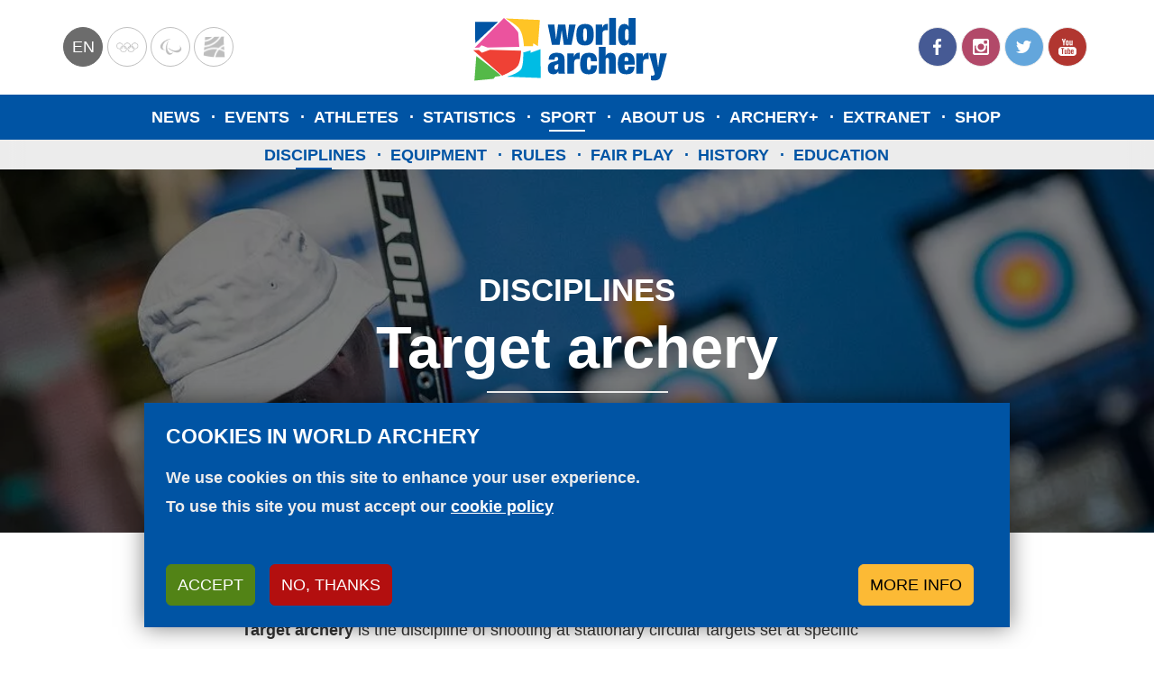

--- FILE ---
content_type: text/html; charset=UTF-8
request_url: https://www.worldarchery.sport/sport/disciplines/target-archery
body_size: 12900
content:
<!DOCTYPE html><html lang="en" dir="ltr" prefix="og: https://ogp.me/ns#"><head><meta charset="utf-8"><noscript><style>form.antibot * :not(.antibot-message) { display: none !important; }</style></noscript><meta name="description" content="Target archery is the discipline of shooting at stationary circular targets set at specific distances."><meta name="abstract" content="Target archery is the discipline of shooting at stationary circular targets set at specific distances."><link rel="canonical" href="https://www.worldarchery.sport/sport/disciplines/target-archery"><link rel="image_src" href="https://www.worldarchery.sport/sites/default/files/styles/style_teaser/https/photos.smugmug.com/photos/i-rLBqgF5/1/X3/i-rLBqgF5-X3.jpg?itok=rlulNu1-"><meta property="og:determiner" content="Automatic"><meta property="og:site_name" content="World Archery"><meta property="og:type" content="page"><meta property="og:url" content="https://www.worldarchery.sport/sport/disciplines/target-archery"><meta property="og:title" content="Target archery"><meta property="og:description" content="Target archery is the discipline of shooting at stationary circular targets set at specific distances."><meta property="og:image" content="https://www.worldarchery.sport/sites/default/files/styles/style_teaser/https/photos.smugmug.com/photos/i-rLBqgF5/1/X3/i-rLBqgF5-X3.jpg?itok=rlulNu1-"><meta property="fb:pages" content="182318993402"><meta name="twitter:card" content="summary_large_image"><meta name="twitter:site" content="@worldarchery"><meta name="twitter:title" content="Target archery"><meta name="twitter:description" content="Target archery is the discipline of shooting at stationary circular targets set at specific distances."><meta name="twitter:image" content="https://www.worldarchery.sport/sites/default/files/styles/style_teaser/https/photos.smugmug.com/photos/i-rLBqgF5/1/X3/i-rLBqgF5-X3.jpg?itok=rlulNu1-"><meta name="twitter:image:alt" content="Target archery"><meta name="Generator" content="Drupal 10 (https://www.drupal.org)"><meta name="MobileOptimized" content="width"><meta name="HandheldFriendly" content="true"><meta name="viewport" content="width=device-width, initial-scale=1.0"><script type="application/ld+json">{"@context": "https://schema.org","@graph": [{"@type": "WebPage","@id": "https://www.worldarchery.sport/sport/disciplines/target-archery","description": "Target archery is the discipline of shooting at stationary circular targets set at specific distances.","breadcrumb": {"@type": "BreadcrumbList","itemListElement": [{"@type": "ListItem","position": 1,"name": "Home","item": "https://www.worldarchery.sport/"},{"@type": "ListItem","position": 2,"name": "Sport","item": "https://www.worldarchery.sport/sport"},{"@type": "ListItem","position": 3,"name": "Disciplines","item": "https://www.worldarchery.sport/sport/disciplines"}]},"publisher": {"@type": "Organization","@id": "World Archery","name": "World Archery","url": "https://www.worldarchery.sport/","sameAs": ["https://twitter.com/worldarchery","https://www.instagram.com/worldarchery","https://www.youtube.com/user/archerytv","https://www.facebook.com/WorldArchery"],"logo": {"@type": "ImageObject","url": "/themes/custom/wa_radix/logo.svg","width": "530","height": "195"}}}]
}</script><script src="/themes/custom/wa_radix/src/js/common-code.js" type="text/javascript" id="commoncode"></script><link rel="alternate" hreflang="en" href="https://www.worldarchery.sport/sport/disciplines/target-archery"><link rel="alternate" hreflang="fr" href="https://www.worldarchery.sport/fr/sport/disciplines/target-archery"><link rel="icon" href="/themes/custom/wa_radix/favicon.ico" type="image/vnd.microsoft.icon"><script src="/sites/default/files/eu_cookie_compliance/eu_cookie_compliance.script.js?t95pr8" defer></script><script>window.a2a_config=window.a2a_config||{};a2a_config.callbacks=[];a2a_config.overlays=[];a2a_config.templates={};a2a_config.no_3p = 1;</script><title>Target archery | World Archery</title><link rel="stylesheet" media="all" href="/sites/default/files/css/css_e6mbtMuLW_UgzR5fy8-0tbjdUSxBbb9vR2O12OLIelc.css?delta=0&amp;language=en&amp;theme=wa_radix&amp;include=[base64]"><link rel="stylesheet" media="all" href="/sites/default/files/css/css_gH3UnflkDvpK9kfJtIevXaFmVrsMTvIj1vDyOJPPHPE.css?delta=1&amp;language=en&amp;theme=wa_radix&amp;include=[base64]"><script type="application/json" data-drupal-selector="drupal-settings-json">{"path":{"baseUrl":"\/","pathPrefix":"","currentPath":"node\/41","currentPathIsAdmin":false,"isFront":false,"currentLanguage":"en","themeUrl":"themes\/custom\/wa_radix"},"pluralDelimiter":"\u0003","suppressDeprecationErrors":true,"ajaxPageState":{"libraries":"[base64]","theme":"wa_radix","theme_token":null},"ajaxTrustedUrl":[],"gtag":{"tagId":"","consentMode":false,"otherIds":[],"events":[],"additionalConfigInfo":[]},"gtm":{"tagId":null,"settings":{"data_layer":"dataLayer","include_classes":false,"allowlist_classes":"","blocklist_classes":"","include_environment":false,"environment_id":"","environment_token":""},"tagIds":["GTM-NM57N2T"]},"ajaxLoader":{"markup":"\u003Cdiv class=\u0022ajax-throbber sk-bounce\u0022\u003E\n              \u003Cdiv class=\u0022sk-bounce-dot\u0022\u003E\u003C\/div\u003E\n              \u003Cdiv class=\u0022sk-bounce-dot\u0022\u003E\u003C\/div\u003E\n            \u003C\/div\u003E","hideAjaxMessage":true,"alwaysFullscreen":true,"throbberPosition":"body"},"dataLayer":{"defaultLang":"en","languages":{"en":{"id":"en","name":"English","direction":"ltr","weight":-10},"fr":{"id":"fr","name":"French","direction":"ltr","weight":-9}}},"data":{"extlink":{"extTarget":true,"extTargetAppendNewWindowDisplay":true,"extTargetAppendNewWindowLabel":"(opens in a new window)","extTargetNoOverride":false,"extNofollow":true,"extTitleNoOverride":false,"extNoreferrer":true,"extFollowNoOverride":false,"extClass":"0","extLabel":"(link is external)","extImgClass":false,"extSubdomains":true,"extExclude":"","extInclude":"","extCssExclude":"","extCssInclude":"","extCssExplicit":"","extAlert":false,"extAlertText":"This link will take you to an external web site. We are not responsible for their content.","extHideIcons":false,"mailtoClass":"0","telClass":"0","mailtoLabel":"(link sends email)","telLabel":"(link is a phone number)","extUseFontAwesome":false,"extIconPlacement":"before","extPreventOrphan":false,"extFaLinkClasses":"fa fa-external-link","extFaMailtoClasses":"fa fa-envelope-o","extAdditionalLinkClasses":"","extAdditionalMailtoClasses":"","extAdditionalTelClasses":"","extFaTelClasses":"fa fa-phone","allowedDomains":[],"extExcludeNoreferrer":""}},"eu_cookie_compliance":{"cookie_policy_version":"1.0.0","popup_enabled":true,"popup_agreed_enabled":false,"popup_hide_agreed":false,"popup_clicking_confirmation":false,"popup_scrolling_confirmation":false,"popup_html_info":"\u003Cdiv class=\u0022eu-cookie-compliance-banner eu-cookie-compliance-banner-info eu-cookie-compliance-banner--categories\u0022\u003E\n  \u003Cdiv class=\u0022eu-cookie-compliance-content\u0022\u003E\n    \u003Cdiv id=\u0022popup-text\u0022 class=\u0022eu-cookie-compliance-message\u0022\u003E\n      \u003Ch2\u003ECookies in World Archery\u003C\/h2\u003E\n\u003Cp\u003EWe use cookies on this site to enhance your user experience.\u003Cbr\u003ETo use this site you must accept our \u003Ca class=\u0022text-white\u0022 href=\u0022\/node\/201742\u0022 title=\u0022Cookie policy\u0022\u003Ecookie policy\u003C\/a\u003E\u003Cbr\u003E\u0026nbsp;\u003C\/p\u003E\n\n      \u003Cdiv class=\u0022eu-cookie-compliance-buttons eu-cookie-compliance-buttons--top\u0022\u003E\n        \u003Cbutton type=\u0022button\u0022 class=\u0022btn btn-success agree-button eu-cookie-compliance-default-button\u0022\u003EAccept\u003C\/button\u003E\n                  \u003Cbutton type=\u0022button\u0022 class=\u0022btn btn-danger decline-button eu-cookie-withdraw-button\u0022\u003ENo, thanks\u003C\/button\u003E\n                                  \u003Cbutton type=\u0022button\u0022 class=\u0022btn btn-warning eu-cookie-compliance-more-button\u0022\u003EMore info\u003C\/button\u003E\n              \u003C\/div\u003E\n\n    \u003C\/div\u003E\n\n          \u003Cdiv id=\u0022eu-cookie-compliance-categories\u0022 class=\u0022eu-cookie-compliance-categories\u0022\u003E\n                  \u003Cdiv class=\u0022eu-cookie-compliance-category\u0022\u003E\n            \u003Cdiv class=\u0022custom-control custom-checkbox\u0022\u003E\n              \u003Cinput type=\u0022checkbox\u0022 class=\u0022custom-control-input\u0022 name=\u0022cookie-categories\u0022 id=\u0022cookie-category-essential\u0022\n                     value=\u0022essential\u0022\n                 checked                  disabled  \u003E\n              \u003Clabel class=\u0022custom-control-label\u0022 for=\u0022cookie-category-essential\u0022\u003EEssentials\u003C\/label\u003E\n            \u003C\/div\u003E\n                          \u003Cdiv class=\u0022eu-cookie-compliance-category-description\u0022\u003EThese cookies are essential so that you can use this website, access with a user or save your preferences (including your cookie preferences). They are anonymous and comply with the GDPR.\u003C\/div\u003E\n                      \u003C\/div\u003E\n                  \u003Cdiv class=\u0022eu-cookie-compliance-category\u0022\u003E\n            \u003Cdiv class=\u0022custom-control custom-checkbox\u0022\u003E\n              \u003Cinput type=\u0022checkbox\u0022 class=\u0022custom-control-input\u0022 name=\u0022cookie-categories\u0022 id=\u0022cookie-category-analytics\u0022\n                     value=\u0022analytics\u0022\n                                 \u003E\n              \u003Clabel class=\u0022custom-control-label\u0022 for=\u0022cookie-category-analytics\u0022\u003EAnalytics\u003C\/label\u003E\n            \u003C\/div\u003E\n                          \u003Cdiv class=\u0022eu-cookie-compliance-category-description\u0022\u003EThese cookies allow us to count traffic and visits to the site, as well as measure its performance. They help us to know which pages have the most traffic and where they come from. All the information that these cookies collect is added and anonymised.\u003C\/div\u003E\n                      \u003C\/div\u003E\n                          \u003Cdiv class=\u0022eu-cookie-compliance-categories-buttons\u0022\u003E\n            \u003Cbutton type=\u0022button\u0022\n                    class=\u0022btn btn-success eu-cookie-compliance-save-preferences-button\u0022\u003ESave my preferences\u003C\/button\u003E\n          \u003C\/div\u003E\n              \u003C\/div\u003E\n      \u003C\/div\u003E\n\u003C\/div\u003E","use_mobile_message":false,"mobile_popup_html_info":"\u003Cdiv class=\u0022eu-cookie-compliance-banner eu-cookie-compliance-banner-info eu-cookie-compliance-banner--categories\u0022\u003E\n  \u003Cdiv class=\u0022eu-cookie-compliance-content\u0022\u003E\n    \u003Cdiv id=\u0022popup-text\u0022 class=\u0022eu-cookie-compliance-message\u0022\u003E\n      \n      \u003Cdiv class=\u0022eu-cookie-compliance-buttons eu-cookie-compliance-buttons--top\u0022\u003E\n        \u003Cbutton type=\u0022button\u0022 class=\u0022btn btn-success agree-button eu-cookie-compliance-default-button\u0022\u003EAccept\u003C\/button\u003E\n                  \u003Cbutton type=\u0022button\u0022 class=\u0022btn btn-danger decline-button eu-cookie-withdraw-button\u0022\u003ENo, thanks\u003C\/button\u003E\n                                  \u003Cbutton type=\u0022button\u0022 class=\u0022btn btn-warning eu-cookie-compliance-more-button\u0022\u003EMore info\u003C\/button\u003E\n              \u003C\/div\u003E\n\n    \u003C\/div\u003E\n\n          \u003Cdiv id=\u0022eu-cookie-compliance-categories\u0022 class=\u0022eu-cookie-compliance-categories\u0022\u003E\n                  \u003Cdiv class=\u0022eu-cookie-compliance-category\u0022\u003E\n            \u003Cdiv class=\u0022custom-control custom-checkbox\u0022\u003E\n              \u003Cinput type=\u0022checkbox\u0022 class=\u0022custom-control-input\u0022 name=\u0022cookie-categories\u0022 id=\u0022cookie-category-essential\u0022\n                     value=\u0022essential\u0022\n                 checked                  disabled  \u003E\n              \u003Clabel class=\u0022custom-control-label\u0022 for=\u0022cookie-category-essential\u0022\u003EEssentials\u003C\/label\u003E\n            \u003C\/div\u003E\n                          \u003Cdiv class=\u0022eu-cookie-compliance-category-description\u0022\u003EThese cookies are essential so that you can use this website, access with a user or save your preferences (including your cookie preferences). They are anonymous and comply with the GDPR.\u003C\/div\u003E\n                      \u003C\/div\u003E\n                  \u003Cdiv class=\u0022eu-cookie-compliance-category\u0022\u003E\n            \u003Cdiv class=\u0022custom-control custom-checkbox\u0022\u003E\n              \u003Cinput type=\u0022checkbox\u0022 class=\u0022custom-control-input\u0022 name=\u0022cookie-categories\u0022 id=\u0022cookie-category-analytics\u0022\n                     value=\u0022analytics\u0022\n                                 \u003E\n              \u003Clabel class=\u0022custom-control-label\u0022 for=\u0022cookie-category-analytics\u0022\u003EAnalytics\u003C\/label\u003E\n            \u003C\/div\u003E\n                          \u003Cdiv class=\u0022eu-cookie-compliance-category-description\u0022\u003EThese cookies allow us to count traffic and visits to the site, as well as measure its performance. They help us to know which pages have the most traffic and where they come from. All the information that these cookies collect is added and anonymised.\u003C\/div\u003E\n                      \u003C\/div\u003E\n                          \u003Cdiv class=\u0022eu-cookie-compliance-categories-buttons\u0022\u003E\n            \u003Cbutton type=\u0022button\u0022\n                    class=\u0022btn btn-success eu-cookie-compliance-save-preferences-button\u0022\u003ESave my preferences\u003C\/button\u003E\n          \u003C\/div\u003E\n              \u003C\/div\u003E\n      \u003C\/div\u003E\n\u003C\/div\u003E","mobile_breakpoint":768,"popup_html_agreed":false,"popup_use_bare_css":true,"popup_height":"auto","popup_width":"100%","popup_delay":1000,"popup_link":"\/privacy-policy","popup_link_new_window":true,"popup_position":false,"fixed_top_position":true,"popup_language":"en","store_consent":false,"better_support_for_screen_readers":false,"cookie_name":"","reload_page":false,"domain":"","domain_all_sites":false,"popup_eu_only":false,"popup_eu_only_js":false,"cookie_lifetime":100,"cookie_session":0,"set_cookie_session_zero_on_disagree":0,"disagree_do_not_show_popup":false,"method":"categories","automatic_cookies_removal":true,"allowed_cookies":"","withdraw_markup":"\u003Cbutton type=\u0022button\u0022 class=\u0022eu-cookie-withdraw-tab\u0022\u003EPrivaty options\u003C\/button\u003E\n\u003Cdiv aria-labelledby=\u0022popup-text\u0022 class=\u0022eu-cookie-withdraw-banner\u0022\u003E\n  \u003Cdiv class=\u0022popup-content info eu-cookie-compliance-content\u0022\u003E\n    \u003Cdiv id=\u0022popup-text\u0022 class=\u0022eu-cookie-compliance-message\u0022 role=\u0022document\u0022\u003E\n      \u003Ch2\u003EWe use cookies on this site to enhance your user experience\u003C\/h2\u003E\n\n    \u003C\/div\u003E\n    \u003Cdiv id=\u0022popup-buttons\u0022 class=\u0022eu-cookie-compliance-buttons\u0022\u003E\n      \u003Cbutton type=\u0022button\u0022 class=\u0022eu-cookie-withdraw-button \u0022\u003ENo, thanks\u003C\/button\u003E\n    \u003C\/div\u003E\n  \u003C\/div\u003E\n\u003C\/div\u003E","withdraw_enabled":false,"reload_options":0,"reload_routes_list":"","withdraw_button_on_info_popup":false,"cookie_categories":["essential","analytics"],"cookie_categories_details":{"essential":{"uuid":"d0d815d8-cdfa-4433-88eb-79b0b2a173e3","langcode":"en","status":true,"dependencies":[],"id":"essential","label":"Essentials","description":"These cookies are essential so that you can use this website, access with a user or save your preferences (including your cookie preferences). They are anonymous and comply with the GDPR.","checkbox_default_state":"required","weight":0},"analytics":{"uuid":"7e610415-2f2d-4913-b66e-3b0a908ecb49","langcode":"en","status":true,"dependencies":[],"id":"analytics","label":"Analytics","description":"These cookies allow us to count traffic and visits to the site, as well as measure its performance. They help us to know which pages have the most traffic and where they come from. All the information that these cookies collect is added and anonymised.","checkbox_default_state":"unchecked","weight":1}},"enable_save_preferences_button":true,"cookie_value_disagreed":"0","cookie_value_agreed_show_thank_you":"1","cookie_value_agreed":"2","containing_element":"body","settings_tab_enabled":false,"olivero_primary_button_classes":"","olivero_secondary_button_classes":"","close_button_action":"close_banner","open_by_default":true,"modules_allow_popup":true,"hide_the_banner":false,"geoip_match":true,"unverified_scripts":[]},"statistics":{"data":{"nid":"41"},"url":"\/core\/modules\/statistics\/statistics.php"},"user":{"uid":0,"permissionsHash":"70943cd777a9cbc1318560dcd1e985c6931f058fdfd37295c1ca45f75917bada"}}</script><script src="/sites/default/files/js/js_a9twaG-Blog7uMvqzArn7YszAo-3aZiK-BXahwZbP3A.js?scope=header&amp;delta=0&amp;language=en&amp;theme=wa_radix&amp;include=[base64]"></script><script src="/modules/contrib/google_tag/js/gtag.js?t95pr8"></script><script src="/modules/contrib/google_tag/js/gtm.js?t95pr8"></script><script src="https://www.googletagservices.com/tag/js/gpt.js" async></script></head><body class="node-41 node-type--page"> <noscript><iframe src="https://www.googletagmanager.com/ns.html?id=GTM-NM57N2T"
height="0" width="0" style="display:none;visibility:hidden"></iframe></noscript><div class="dialog-off-canvas-main-canvas" data-off-canvas-main-canvas> <header class="navbar" id="header"><div class="header__content"><div class="header__left"><div class="language-switcher-language-url block block--languageswitcher" role="navigation"><div class="dropdown"> <button class="dropdown-toggle btn btn-link p-0" type="button" id="language-dropdown" data-bs-toggle="dropdown" aria-haspopup="true" aria-expanded="false">en</button><div class="dropdown-menu" aria-labelledby="language-dropdown"><a href="/sport/disciplines/target-archery" class="language-link dropdown-item is-active" hreflang="en" data-drupal-link-system-path="node/41" aria-current="page">en</a><a href="/fr/sport/disciplines/target-archery" class="language-link dropdown-item" hreflang="fr" data-drupal-link-system-path="node/41">fr</a></div></div></div><div class="block block--partnership block--system-menu"><ul class="menu"><li class="menu-item"> <a href="https://www.olympic.org/">Olympics</a></li><li class="menu-item"> <a href="https://www.paralympic.org/">Paralympic</a></li><li class="menu-item"> <a href="http://worldarcherycentre.org/">WorldArchery Centre</a></li></ul></div></div><div class="header__middle"><div class="block block--sitebranding"> <a href="#main-content" class="skip-link"> Skip to main content </a> <a href="/" title="Home" rel="home" class="navbar-brand"> <svg xmlns="http://www.w3.org/2000/svg" xmlns:xlink="http://www.w3.org/1999/xlink" style="isolation:isolate" viewBox="0 0 530 195" role="img" aria-label="World Archery logo"> <g> <path d=" M 31.39 93.6 L 19.51 94.13 L 94.29 18.43 C 94.29 18.43 125.14 43.43 130.92 55.35 C 130.92 55.35 133.92 91.65 133.92 91.65 L 52.41 93.53 L 36.91 87.65 L 31.39 93.6 Z " fill="rgb(235,83,158)"/> <path d=" M 58.59 99.13 L 138.18 101.52 C 138.18 101.52 137.47 125.42 131.03 138.26 C 124.59 151.1 89.84 165.13 89.84 165.13 L 15.91 100.55 L 30.22 99.55 L 37.97 106.41 L 58.59 99.13 Z " fill="rgb(239,65,53)"/> <path d=" M 98.54 19.49 L 186.2 23.39 L 181.1 89.99 L 169.22 82.55 L 168.85 90.1 L 145.38 89.87 C 145.38 89.87 144.11 63.31 135.89 48.87 C 128.39 35.66 98.54 19.49 98.54 19.49 Z " fill="rgb(255,196,37)"/> <path d=" M 143.67 106.31 L 162.32 100.86 L 162.58 106.71 L 187.74 97.66 L 188.32 170.97 L 102.06 167.69 C 102.06 167.69 134.06 159.03 139.44 146.24 C 144.82 133.45 143.67 106.31 143.67 106.31 Z " fill="rgb(0,188,228)"/> <path d=" M 20.47 27.92 L 79.26 28.12 L 21.09 82.32 L 20.47 27.92 L 20.47 27.92 Z " fill="rgb(0,84,164)"/> <path d=" M 23.64 115.13 L 18.91 177.73 L 67.64 173.13 L 72.25 167.58 C 72.25 167.58 83.75 166.24 86.16 165.3 C 88.57 164.36 23.64 115.13 23.64 115.13 Z " fill="rgb(84,185,72)"/> <path d=" M 206.48 34.78 L 223.21 34.78 L 227.54 72.2 L 227.73 72.2 L 232.83 34.78 L 251.3 34.78 L 256.4 72.2 L 256.59 72.2 L 260.91 34.78 L 277.65 34.78 L 267.07 86.78 L 247.45 86.78 L 242.16 49.94 L 241.97 49.94 L 236.68 86.78 L 217.06 86.78 L 206.48 34.78 Z " fill="rgb(0,84,164)"/> <path d=" M 301.7 88.13 C 281.4 88.13 279.58 75.72 279.58 60.72 C 279.58 47.06 282.18 33.4 301.7 33.4 C 322 33.4 323.82 45.81 323.82 60.82 C 323.83 74.51 321.23 88.13 301.7 88.13 Z M 301.7 76.97 C 305.64 76.97 306.51 73.89 306.51 60.81 C 306.51 47.73 305.64 44.55 301.7 44.55 C 297.76 44.55 296.91 47.67 296.91 60.85 C 296.91 74.03 297.86 77.01 301.7 77.01 L 301.7 76.97 Z " fill="rgb(0,84,164)"/> <path d=" M 328.73 34.78 L 345.47 34.78 L 345.47 43.05 L 345.66 43.05 C 347.58 36.8 352.2 33.43 357.3 33.43 L 360.09 33.43 L 360.09 49.59 C 358.663 49.32 357.213 49.19 355.76 49.2 C 349.6 49.2 346.04 51.61 346.04 58.44 L 346.04 86.82 L 328.73 86.82 L 328.73 34.78 Z " fill="rgb(0,84,164)"/> <path d=" M 363.36 18.13 L 380.68 18.13 L 380.68 86.81 L 363.36 86.81 L 363.36 18.13 Z " fill="rgb(0,84,164)"/> <path d=" M 413.38 18.13 L 430.7 18.13 L 430.7 86.81 L 413.91 86.81 L 413.91 79.69 L 413.72 79.69 C 411.6 85.46 408.05 88.16 401.89 88.16 C 390.25 88.16 386.3 78.92 386.3 59.69 C 386.3 40.07 392.65 33.43 402.3 33.43 C 407.21 33.43 411.44 35.35 413.17 40.65 L 413.36 40.65 L 413.38 18.13 Z M 408.57 75.27 C 412.51 75.27 413.38 72 413.38 60.84 C 413.38 49.68 412.51 46.31 408.57 46.31 C 404.63 46.31 403.66 49.58 403.66 60.84 C 403.66 72.1 404.53 75.28 408.57 75.28 L 408.57 75.27 Z " fill="rgb(0,84,164)"/> <path d=" M 234.13 160.24 C 233.612 158.317 233.257 156.353 233.07 154.37 L 232.91 154.37 C 230.99 158.99 226.37 161.58 221.17 161.58 C 210.78 161.58 206.73 155.23 206.73 146.29 C 206.73 136.67 210.1 132.15 221.17 129.55 L 228 127.91 C 231.75 127.04 233.1 125.41 233.1 122.23 C 233.1 119.05 231.66 117.42 228.68 117.42 C 225.41 117.42 223.87 118.86 223.78 124.35 L 208.78 124.35 C 208.78 109.44 220.78 106.84 228.7 106.84 C 240.82 106.84 249.28 110.01 249.28 123.58 L 249.28 148.98 C 249.28 153.79 249.47 157.54 250.92 160.23 L 234.13 160.24 Z M 233.07 141.39 L 233.07 135.13 L 232.91 135.13 C 231.91 136.48 229.54 136.38 227.04 137.54 C 224.35 138.79 223.48 140.81 223.48 144.27 C 223.48 147.73 225.12 149.94 227.71 149.94 C 231.53 149.95 233.08 147.06 233.08 141.39 L 233.07 141.39 Z " fill="rgb(0,84,164)"/> <path d=" M 256.45 108.2 L 273.19 108.2 L 273.19 116.47 L 273.38 116.47 C 275.3 110.22 279.92 106.85 285.02 106.85 L 287.81 106.85 L 287.81 123.01 C 286.383 122.74 284.933 122.61 283.48 122.62 C 277.32 122.62 273.76 125.03 273.76 131.86 L 273.76 160.23 L 256.45 160.23 L 256.45 108.2 Z " fill="rgb(0,84,164)"/> <path d=" M 316.66 128.59 C 316.66 124.36 316.27 121.86 315.51 120.22 C 314.847 118.721 313.288 117.826 311.66 118.01 C 307.71 118.01 306.56 121.47 306.56 134.27 C 306.56 147.07 307.71 150.43 311.66 150.43 C 314.83 150.43 316.66 148.43 316.66 141.87 L 316.66 138.51 L 332.24 138.51 C 332.24 146.69 330.99 152.36 327.62 156.11 C 324.25 159.86 318.87 161.59 311.62 161.59 C 298.35 161.59 289.21 157.59 289.21 135.14 C 289.21 110.52 299.5 106.86 312.49 106.86 C 327.88 106.86 332.21 115.61 332.21 128.6 L 316.66 128.59 Z " fill="rgb(0,84,164)"/> <path d=" M 337.05 91.56 L 354.37 91.56 L 354.37 113.97 L 354.56 113.97 C 356.84 109.469 361.517 106.694 366.56 106.85 C 373.68 106.85 380.12 110.12 380.12 120.99 L 380.12 160.24 L 362.83 160.24 L 362.83 125.9 C 362.83 121.57 361.68 119.74 358.6 119.74 C 355.52 119.74 354.37 121.57 354.37 125.9 L 354.37 160.24 L 337.05 160.24 L 337.05 91.56 Z " fill="rgb(0,84,164)"/> <path d=" M 402.85 137.13 L 402.85 143.96 C 402.85 149.54 405.16 150.96 407.57 150.96 C 410.65 150.96 412.47 149.04 412.47 141.96 L 428.06 141.96 C 427.87 154.56 422 161.58 407.67 161.58 C 390.94 161.58 385.55 154.08 385.55 134.26 C 385.55 114.44 392.09 106.85 407.67 106.85 C 421.52 106.85 428.54 113.01 428.54 131.85 L 428.54 137.13 L 402.85 137.13 Z M 412.37 125.39 C 412.37 119.91 411.21 117.39 407.56 117.39 C 403.91 117.39 402.84 119.89 402.84 125.39 L 402.84 127.7 L 412.36 127.7 L 412.37 125.39 Z " fill="rgb(0,84,164)"/> <path d=" M 432.86 108.2 L 449.6 108.2 L 449.6 116.47 L 449.79 116.47 C 451.71 110.22 456.33 106.85 461.43 106.85 L 464.22 106.85 L 464.22 123.01 C 462.793 122.74 461.343 122.61 459.89 122.62 C 453.73 122.62 450.18 125.03 450.18 131.86 L 450.18 160.23 L 432.86 160.23 L 432.86 108.2 Z " fill="rgb(0,84,164)"/> <path d=" M 470.25 164.67 C 471.515 164.943 472.806 165.073 474.1 165.06 C 478.43 165.06 479.87 162.17 479.87 161.11 C 479.746 159.804 479.488 158.514 479.1 157.26 L 465.35 108.2 L 483.24 108.2 L 488.53 143.31 L 488.72 143.31 L 493.72 108.2 L 511.03 108.2 L 497.03 161.97 C 493.95 173.9 489.24 177.17 479.91 177.17 C 476.25 177.17 473.08 177.07 470.19 176.78 L 470.25 164.67 Z " fill="rgb(0,84,164)"/> </g></svg> <img src="/themes/custom/wa_radix/images/logo-small.svg" alt="World Archery" class="logo-mobile" width="287" height="45"> </a></div></div><div class="header__right"><div class="block block--social block--system-menu"><ul class="menu"><li class="menu-item"> <a href="https://www.facebook.com/WorldArchery/">Facebook</a></li><li class="menu-item"> <a href="https://www.instagram.com/worldarchery/">Instagram</a></li><li class="menu-item"> <a href="https://twitter.com/worldarchery">Twitter</a></li><li class="menu-item"> <a href="https://www.youtube.com/channel/UCb467UvO4jRgKxWX1oqtkzA">YouTube</a></li></ul></div> <button class="navbar-toggler" type="button" aria-label="Toggle navigation"> <svg version="1.1" xmlns="http://www.w3.org/2000/svg" width="24" height="24" viewBox="0 0 24 24" role="img" aria-label="Menu"><path d="M3 6h18v2.016h-18v-2.016zM3 12.984v-1.969h18v1.969h-18zM3 18v-2.016h18v2.016h-18z"></path></svg> </button></div></div><div class="header__mobile"><div class="mobile-overlay"></div><div class="header__mobile__content"><div class="block block--mainnavigation-2 block--system-menu"><ul class="nav navbar-nav"><li class="nav-item"> <a href="/news" class="show-mobile nav-link" data-drupal-link-system-path="node/2">News</a></li><li class="nav-item"> <a href="/events/results" class="show-mobile nav-link" data-drupal-link-system-path="node/3">Events</a></li><li class="nav-item"> <a href="/athletes" class="nav-link" data-drupal-link-system-path="node/6">Athletes</a></li><li class="nav-item"> <a href="/ranking/world-ranking" class="nav-link" data-drupal-link-system-path="node/200086">Statistics</a></li><li class="nav-item active"> <a href="/sport" class="nav-link" data-drupal-link-system-path="node/13">Sport</a></li><li class="nav-item"> <a href="/about-us" class="nav-link" data-drupal-link-system-path="node/14">About us</a></li><li class="nav-item"> <a href="http://www.archery.tv/" class="show-mobile nav-link">Archery+</a></li><li class="nav-item"> <a href="https://extranet.worldarchery.org/" class="nav-link">Extranet</a></li><li class="nav-item"> <a href="https://shop.worldarchery.org/" class="nav-link">Shop</a></li></ul></div><div class="block block--partnership-2 block--system-menu"><ul class="menu"><li class="menu-item"> <a href="https://www.olympic.org/">Olympics</a></li><li class="menu-item"> <a href="https://www.paralympic.org/">Paralympic</a></li><li class="menu-item"> <a href="http://worldarcherycentre.org/">WorldArchery Centre</a></li></ul></div><div class="block block--social-2 block--system-menu"><ul class="menu"><li class="menu-item"> <a href="https://www.facebook.com/WorldArchery/">Facebook</a></li><li class="menu-item"> <a href="https://www.instagram.com/worldarchery/">Instagram</a></li><li class="menu-item"> <a href="https://twitter.com/worldarchery">Twitter</a></li><li class="menu-item"> <a href="https://www.youtube.com/channel/UCb467UvO4jRgKxWX1oqtkzA">YouTube</a></li></ul></div></div></div> </header><div class="header__main-navigation"><div class="block block--wa-radix-main-menu block--system-menu"><ul class="nav navbar-nav"><li class="nav-item"> <a href="/news" class="show-mobile nav-link" data-drupal-link-system-path="node/2">News</a></li><li class="nav-item"> <a href="/events/results" class="show-mobile nav-link" data-drupal-link-system-path="node/3">Events</a></li><li class="nav-item"> <a href="/athletes" class="nav-link" data-drupal-link-system-path="node/6">Athletes</a></li><li class="nav-item"> <a href="/ranking/world-ranking" class="nav-link" data-drupal-link-system-path="node/200086">Statistics</a></li><li class="nav-item active"> <a href="/sport" class="nav-link" data-drupal-link-system-path="node/13">Sport</a></li><li class="nav-item"> <a href="/about-us" class="nav-link" data-drupal-link-system-path="node/14">About us</a></li><li class="nav-item"> <a href="http://www.archery.tv/" class="show-mobile nav-link">Archery+</a></li><li class="nav-item"> <a href="https://extranet.worldarchery.org/" class="nav-link">Extranet</a></li><li class="nav-item"> <a href="https://shop.worldarchery.org/" class="nav-link">Shop</a></li></ul></div><div class="block block--mainnavigation block--system-menu"><ul class="nav navbar-nav"><li class="nav-item active"> <a href="/sport/disciplines" class="nav-link" data-drupal-link-system-path="node/16">Disciplines</a></li><li class="nav-item"> <a href="/sport/equipment" class="nav-link" data-drupal-link-system-path="node/18">Equipment</a></li><li class="nav-item"> <a href="/rulebook" class="nav-link" data-drupal-link-system-path="node/15">Rules</a></li><li class="nav-item"> <a href="/sport/fair-play" class="nav-link" data-drupal-link-system-path="node/19">Fair play</a></li><li class="nav-item"> <a href="/sport/history" class="nav-link" data-drupal-link-system-path="node/20">History</a></li><li class="nav-item"> <a href="/sport/education" class="nav-link" data-drupal-link-system-path="node/178505">Education</a></li></ul></div></div> <main> <a id="main-content" tabindex="-1"></a><div data-drupal-messages-fallback class="hidden"></div><article class="node node--type-page node--view-mode-full"><div class="page__header has-background"><div class="page__field-main-image"> <picture> <source srcset="/sites/default/files/styles/header_desktop/https/photos.smugmug.com/photos/i-rLBqgF5/1/X3/i-rLBqgF5-X3.jpg.webp?itok=lAU1P-2t 1x" media="(min-width: 1200px)" type="image/webp" width="1140" height="760"> <source srcset="/sites/default/files/styles/header_desktop/https/photos.smugmug.com/photos/i-rLBqgF5/1/X3/i-rLBqgF5-X3.jpg.webp?itok=lAU1P-2t 1x" media="(min-width: 992px) and (max-width: 1199px)" type="image/webp" width="1140" height="760"> <source srcset="/sites/default/files/styles/header_tablet/https/photos.smugmug.com/photos/i-rLBqgF5/1/X3/i-rLBqgF5-X3.jpg.webp?itok=uUQX4ha6 1x" media="(min-width: 768px) and (max-width: 991px)" type="image/webp" width="1024" height="683"> <source srcset="/sites/default/files/styles/header_mobile/https/photos.smugmug.com/photos/i-rLBqgF5/1/X3/i-rLBqgF5-X3.jpg.webp?itok=BVc5tRH3 1x" media="(min-width: 576px) and (max-width: 767px)" type="image/webp" width="600" height="400"> <source srcset="/sites/default/files/styles/header_mobile/https/photos.smugmug.com/photos/i-rLBqgF5/1/X3/i-rLBqgF5-X3.jpg.webp?itok=BVc5tRH3 1x" media="(max-width: 575px)" type="image/webp" width="600" height="400"> <source srcset="/sites/default/files/styles/header_desktop/https/photos.smugmug.com/photos/i-rLBqgF5/1/X3/i-rLBqgF5-X3.jpg?itok=lAU1P-2t 1x" media="(min-width: 1200px)" type="image/jpeg" width="1140" height="760"> <source srcset="/sites/default/files/styles/header_desktop/https/photos.smugmug.com/photos/i-rLBqgF5/1/X3/i-rLBqgF5-X3.jpg?itok=lAU1P-2t 1x" media="(min-width: 992px) and (max-width: 1199px)" type="image/jpeg" width="1140" height="760"> <source srcset="/sites/default/files/styles/header_tablet/https/photos.smugmug.com/photos/i-rLBqgF5/1/X3/i-rLBqgF5-X3.jpg?itok=uUQX4ha6 1x" media="(min-width: 768px) and (max-width: 991px)" type="image/jpeg" width="1024" height="683"> <source srcset="/sites/default/files/styles/header_mobile/https/photos.smugmug.com/photos/i-rLBqgF5/1/X3/i-rLBqgF5-X3.jpg?itok=BVc5tRH3 1x" media="(min-width: 576px) and (max-width: 767px)" type="image/jpeg" width="600" height="400"> <source srcset="/sites/default/files/styles/header_mobile/https/photos.smugmug.com/photos/i-rLBqgF5/1/X3/i-rLBqgF5-X3.jpg?itok=BVc5tRH3 1x" media="(max-width: 575px)" type="image/jpeg" width="600" height="400"> <img loading="eager" fetchpriority="high" width="1140" height="760" src="/sites/default/files/styles/header_desktop/https/photos.smugmug.com/photos/i-rLBqgF5/1/X3/i-rLBqgF5-X3.jpg?itok=lAU1P-2t" class="img-fluid"> </picture></div><div class="container"><div class="row"><div class="page__header__content col-sm-10"><div class="page__field-pretitle">Disciplines</div><h1><span>Target archery</span></h1><div class="page__field-subtitle"><p>Archers shoot stationary circular targets set at specific distances.</p></div></div></div></div></div><div class="page__field-paragraphs"><div class="field__item"><div class="paragraph paragraph--type--menu paragraph--view-mode--default"><div class="menu__field-menu"><div class="container"><div class="row"><div class="col-lg-8 mx-auto"><div class="menu-field__parents has-submenu"><ul><li><a href="/sport">Sport</a></li><li><a href="/sport/disciplines">Disciplines</a></li><li><a href="/sport/disciplines/target-archery">Target archery</a></li></ul></div><div class="menu-field__menu"><ul class="menu"><li class="menu-item menu-item--expanded menu-item--active-trail"> <a href="/sport/disciplines" data-drupal-link-system-path="node/16">Disciplines</a><ul class="menu"><li class="menu-item menu-item--active-trail"> <a href="/sport/disciplines/target-archery" data-drupal-link-system-path="node/41" class="is-active" aria-current="page">Target archery</a></li><li class="menu-item"> <a href="/sport/disciplines/indoor-archery" data-drupal-link-system-path="node/44">Indoor archery</a></li><li class="menu-item"> <a href="/sport/disciplines/field-archery" data-drupal-link-system-path="node/42">Field archery</a></li><li class="menu-item menu-item--expanded"> <a href="/sport/disciplines/para-archery" data-drupal-link-system-path="node/43">Para Archery</a><ul class="menu"><li class="menu-item"> <a href="/sport/disciplines/para-archery/classification" data-drupal-link-system-path="node/178504">Classification</a></li></ul></li></ul></li><li class="menu-item menu-item--expanded"> <a href="/sport/equipment" data-drupal-link-system-path="node/18">Equipment</a><ul class="menu"><li class="menu-item"> <a href="/sport/equipment/recurve" data-drupal-link-system-path="node/46">Recurve</a></li><li class="menu-item"> <a href="/sport/equipment/compound" data-drupal-link-system-path="node/47">Compound</a></li><li class="menu-item"> <a href="/sport/equipment/barebow" data-drupal-link-system-path="node/48">Barebow</a></li></ul></li><li class="menu-item"> <a href="/rulebook" data-drupal-link-system-path="node/15">Rules</a></li><li class="menu-item menu-item--expanded"> <a href="/sport/fair-play" data-drupal-link-system-path="node/19">Fair play</a><ul class="menu"><li class="menu-item"> <a href="/sport/fair-play/clean-sport" data-drupal-link-system-path="node/178507">Clean sport</a></li><li class="menu-item"> <a href="/fair-play/safe-sport" data-drupal-link-system-path="node/201475">Safe sport</a></li><li class="menu-item"> <a href="/betting" data-drupal-link-system-path="node/201476">Betting</a></li></ul></li><li class="menu-item menu-item--expanded"> <a href="/sport/history" data-drupal-link-system-path="node/20">History</a><ul class="menu"><li class="menu-item"> <a href="/sport/history/archery-olympic-games" data-drupal-link-system-path="node/178590">Archery at the Olympics</a></li><li class="menu-item"> <a href="/sport/history/archery-paralympic-games" data-drupal-link-system-path="node/178589">Archery at the Paralympics</a></li></ul></li><li class="menu-item menu-item--expanded"> <a href="/sport/education" data-drupal-link-system-path="node/178505">Education</a><ul class="menu"><li class="menu-item"> <a href="/sport/education/coaching" data-drupal-link-system-path="node/21">Coaching</a></li><li class="menu-item"> <a href="/sport/education/judging" data-drupal-link-system-path="node/22">Judging</a></li><li class="menu-item"> <a href="/sport/education/badge-awards" data-drupal-link-system-path="node/178506">Badge awards</a></li></ul></li></ul></div></div></div></div></div></div></div><div class="field__item"><div class="wide-normal paragraph paragraph--type--wysiwyg paragraph--view-mode--default"><div class="wysiwyg__field-body"><p><span><span><span><strong><span><span>Target archery</span></span></strong></span></span></span><span><span><span><span><span><span> is the discipline of shooting at stationary circular targets set at specific distances.</span></span></span></span></span></span></p><p><span><span><span><span><span><span>Archers shoot over distances of up to 90 metres, although the standard competition distances are 70 metres (for recurve) and 50 metres (for compound), usually at the recognisable five-colour target, consisting of 10 scoring zones and gold, red, blue, black and white rings.</span></span></span></span></span></span></p><p>It is the most well-known form of modern archery and the one used at the Olympic Games, Paralympic Games, and, for the <a href="/sport/equipment/compound">compound</a> competitions, at the World Games and many major international events.</p><p><span><span><span><span><span><span>World Archery organises an outdoor target archery world championships, which is called the World Archery Championships, every two years. It is considered the sport’s pinnacle event, and each winner is referred to as the World Archery Champion. The event was first held in 1931.</span></span></span></span></span></span></p><p>Target archery is also the discipline used for the Hyundai Archery World Cup and World Archery Youth Championships. Variations on the discipline are used for <a href="/sport/disciplines/indoor-archery">indoor archery</a> and <a href="/sport/disciplines/para-archery">para archery</a>.</p><p>The&nbsp;<a href="/world-ranking">world rankings</a>&nbsp;are calculated on results from target archery events.</p></div></div></div><div class="field__item"><div class="paragraph paragraph--type--image paragraph--view-mode--default"><div class="image__field-image"><div class="field__item"> <picture> <source srcset="/sites/default/files/styles/full_desktop/https/photos.smugmug.com/photos/i-zGLqbmm/1/X3/i-zGLqbmm-X3.jpg.webp?itok=OWJCmHFf 1x" media="(min-width: 1200px)" type="image/webp" width="1140" height="760"> <source srcset="/sites/default/files/styles/full_desktop/https/photos.smugmug.com/photos/i-zGLqbmm/1/X3/i-zGLqbmm-X3.jpg.webp?itok=OWJCmHFf 1x" media="(min-width: 992px) and (max-width: 1199px)" type="image/webp" width="1140" height="760"> <source srcset="/sites/default/files/styles/full_desktop/https/photos.smugmug.com/photos/i-zGLqbmm/1/X3/i-zGLqbmm-X3.jpg.webp?itok=OWJCmHFf 1x" media="(min-width: 768px) and (max-width: 991px)" type="image/webp" width="1140" height="760"> <source srcset="/sites/default/files/styles/full_mobile/https/photos.smugmug.com/photos/i-zGLqbmm/1/X3/i-zGLqbmm-X3.jpg.webp?itok=G3hpsHLR 1x" media="(min-width: 576px) and (max-width: 767px)" type="image/webp" width="600" height="400"> <source srcset="/sites/default/files/styles/full_mobile/https/photos.smugmug.com/photos/i-zGLqbmm/1/X3/i-zGLqbmm-X3.jpg.webp?itok=G3hpsHLR 1x" media="(max-width: 575px)" type="image/webp" width="600" height="400"> <source srcset="/sites/default/files/styles/full_desktop/https/photos.smugmug.com/photos/i-zGLqbmm/1/X3/i-zGLqbmm-X3.jpg?itok=OWJCmHFf 1x" media="(min-width: 1200px)" type="image/jpeg" width="1140" height="760"> <source srcset="/sites/default/files/styles/full_desktop/https/photos.smugmug.com/photos/i-zGLqbmm/1/X3/i-zGLqbmm-X3.jpg?itok=OWJCmHFf 1x" media="(min-width: 992px) and (max-width: 1199px)" type="image/jpeg" width="1140" height="760"> <source srcset="/sites/default/files/styles/full_desktop/https/photos.smugmug.com/photos/i-zGLqbmm/1/X3/i-zGLqbmm-X3.jpg?itok=OWJCmHFf 1x" media="(min-width: 768px) and (max-width: 991px)" type="image/jpeg" width="1140" height="760"> <source srcset="/sites/default/files/styles/full_mobile/https/photos.smugmug.com/photos/i-zGLqbmm/1/X3/i-zGLqbmm-X3.jpg?itok=G3hpsHLR 1x" media="(min-width: 576px) and (max-width: 767px)" type="image/jpeg" width="600" height="400"> <source srcset="/sites/default/files/styles/full_mobile/https/photos.smugmug.com/photos/i-zGLqbmm/1/X3/i-zGLqbmm-X3.jpg?itok=G3hpsHLR 1x" media="(max-width: 575px)" type="image/jpeg" width="600" height="400"> <img loading="eager" width="1140" height="760" src="/sites/default/files/styles/full_desktop/https/photos.smugmug.com/photos/i-zGLqbmm/1/X3/i-zGLqbmm-X3.jpg?itok=OWJCmHFf" class="img-fluid"> </picture></div></div></div></div><div class="field__item"><div class="wide-normal paragraph paragraph--type--wysiwyg paragraph--view-mode--default"><div class="wysiwyg__field-body"><h2>Targets</h2><p>International target archery competitions&nbsp;feature archers using <a href="/sport/equipment/recurve">recurve</a> and <a href="/sport/equipment/compound">compound</a> bows.</p><p><span><span><span><span><span><span>Archers in both competition categories shoot at the traditional five-colour target face with 10 concentric scoring rings. The target scores 10 points for the inner ring and one point for the outer ring. The yellow rings score 10 and nine points, red rings score eight and seven points, blue rings score six and five points, black rings score four and three points, and the white rings score two points and one point. Missing the target scores zero points.</span></span></span></span></span></span></p><p><span><span><span><strong><span><span>Recurve</span></span></strong></span></span></span><span><span><span><span><span><span> archers shoot over a distance of 70 metres at a target face measuring 122 centimetres in diameter, with a 10-ring measuring 12.2 centimetres in diameter.</span></span></span></span></span></span></p><p><span><span><span><strong><span><span>Compound</span></span></strong></span></span></span><span><span><span><span><span><span> archers shoot over a distance of 50 metres at a target face measuring 80 centimetres in diameter, with a 10-ring measuring 8 centimetres in diameter. The outer four rings of the target face are usually removed, leaving only the yellow, red and blue rings.</span></span></span></span></span></span></p><p>There are also international rules for archers using <a href="/sport/equipment/barebows">barebows</a>.</p><p><strong>Barebow</strong> archers shoot over a distance of 50 meters at a target face measuring 122 centimetres in diameter, with a 10-ring measuring 12.2 centimetres in diameter.</p></div></div></div><div class="field__item"><div class="paragraph paragraph--type--gallery paragraph--view-mode--default"><div class="gallery__field-image"><div class="field__item"> <picture> <source srcset="/sites/default/files/styles/full_desktop/public/2021-01/RECURVE-TARGET.jpg.webp?itok=pogBxlpd 1x" media="(min-width: 1200px)" type="image/webp" width="1140" height="760"> <source srcset="/sites/default/files/styles/full_desktop/public/2021-01/RECURVE-TARGET.jpg.webp?itok=pogBxlpd 1x" media="(min-width: 992px) and (max-width: 1199px)" type="image/webp" width="1140" height="760"> <source srcset="/sites/default/files/styles/full_desktop/public/2021-01/RECURVE-TARGET.jpg.webp?itok=pogBxlpd 1x" media="(min-width: 768px) and (max-width: 991px)" type="image/webp" width="1140" height="760"> <source srcset="/sites/default/files/styles/full_mobile/public/2021-01/RECURVE-TARGET.jpg.webp?itok=XELLAuFN 1x" media="(min-width: 576px) and (max-width: 767px)" type="image/webp" width="600" height="400"> <source srcset="/sites/default/files/styles/full_mobile/public/2021-01/RECURVE-TARGET.jpg.webp?itok=XELLAuFN 1x" media="(max-width: 575px)" type="image/webp" width="600" height="400"> <source srcset="/sites/default/files/styles/full_desktop/public/2021-01/RECURVE-TARGET.jpg?itok=pogBxlpd 1x" media="(min-width: 1200px)" type="image/jpeg" width="1140" height="760"> <source srcset="/sites/default/files/styles/full_desktop/public/2021-01/RECURVE-TARGET.jpg?itok=pogBxlpd 1x" media="(min-width: 992px) and (max-width: 1199px)" type="image/jpeg" width="1140" height="760"> <source srcset="/sites/default/files/styles/full_desktop/public/2021-01/RECURVE-TARGET.jpg?itok=pogBxlpd 1x" media="(min-width: 768px) and (max-width: 991px)" type="image/jpeg" width="1140" height="760"> <source srcset="/sites/default/files/styles/full_mobile/public/2021-01/RECURVE-TARGET.jpg?itok=XELLAuFN 1x" media="(min-width: 576px) and (max-width: 767px)" type="image/jpeg" width="600" height="400"> <source srcset="/sites/default/files/styles/full_mobile/public/2021-01/RECURVE-TARGET.jpg?itok=XELLAuFN 1x" media="(max-width: 575px)" type="image/jpeg" width="600" height="400"> <img loading="eager" width="1140" height="760" src="/sites/default/files/styles/full_desktop/public/2021-01/RECURVE-TARGET.jpg?itok=pogBxlpd" alt="Diagram of a recurve 70-metre target." class="img-fluid"> </picture></div><div class="field__item"> <picture> <source srcset="/sites/default/files/styles/full_desktop/public/2021-01/COMPOUND-TARGET-2.jpg.webp?itok=rM9e4x2X 1x" media="(min-width: 1200px)" type="image/webp" width="1140" height="760"> <source srcset="/sites/default/files/styles/full_desktop/public/2021-01/COMPOUND-TARGET-2.jpg.webp?itok=rM9e4x2X 1x" media="(min-width: 992px) and (max-width: 1199px)" type="image/webp" width="1140" height="760"> <source srcset="/sites/default/files/styles/full_desktop/public/2021-01/COMPOUND-TARGET-2.jpg.webp?itok=rM9e4x2X 1x" media="(min-width: 768px) and (max-width: 991px)" type="image/webp" width="1140" height="760"> <source srcset="/sites/default/files/styles/full_mobile/public/2021-01/COMPOUND-TARGET-2.jpg.webp?itok=ZwEj5QLc 1x" media="(min-width: 576px) and (max-width: 767px)" type="image/webp" width="600" height="400"> <source srcset="/sites/default/files/styles/full_mobile/public/2021-01/COMPOUND-TARGET-2.jpg.webp?itok=ZwEj5QLc 1x" media="(max-width: 575px)" type="image/webp" width="600" height="400"> <source srcset="/sites/default/files/styles/full_desktop/public/2021-01/COMPOUND-TARGET-2.jpg?itok=rM9e4x2X 1x" media="(min-width: 1200px)" type="image/jpeg" width="1140" height="760"> <source srcset="/sites/default/files/styles/full_desktop/public/2021-01/COMPOUND-TARGET-2.jpg?itok=rM9e4x2X 1x" media="(min-width: 992px) and (max-width: 1199px)" type="image/jpeg" width="1140" height="760"> <source srcset="/sites/default/files/styles/full_desktop/public/2021-01/COMPOUND-TARGET-2.jpg?itok=rM9e4x2X 1x" media="(min-width: 768px) and (max-width: 991px)" type="image/jpeg" width="1140" height="760"> <source srcset="/sites/default/files/styles/full_mobile/public/2021-01/COMPOUND-TARGET-2.jpg?itok=ZwEj5QLc 1x" media="(min-width: 576px) and (max-width: 767px)" type="image/jpeg" width="600" height="400"> <source srcset="/sites/default/files/styles/full_mobile/public/2021-01/COMPOUND-TARGET-2.jpg?itok=ZwEj5QLc 1x" media="(max-width: 575px)" type="image/jpeg" width="600" height="400"> <img loading="eager" width="1140" height="760" src="/sites/default/files/styles/full_desktop/public/2021-01/COMPOUND-TARGET-2.jpg?itok=rM9e4x2X" alt="Diagram of a compound 50-metre target." class="img-fluid"> </picture></div></div></div></div><div class="field__item"><div class="wide-normal paragraph paragraph--type--wysiwyg paragraph--view-mode--default"><div class="wysiwyg__field-body"><h2>Competition format</h2><p>International target archery competitions consist of <strong>individual</strong>, <strong>mixed team</strong> and <strong>team </strong>events.</p><p><span><span><span><span><span><span>A mixed team consists of two archers, one man and one woman, shooting in the same category (with the same bow). A team consists of three archers of the same gender shooting in the same category (with the same bow).</span></span></span></span></span></span></p><p>There are two distinct phases to a competition.</p><p><span><span><span><span><span><span>The </span></span></span></span></span></span><span><span><span><strong><span><span>qualification </span></span></strong></span></span></span><span><span><span><span><span><span>phase consists of each archer shooting 72 arrows. Archers are ranked by their total score for the individual event. These rankings provide&nbsp;the seeds&nbsp;for the brackets. The maximum number of archers that can advance is usually cut at 104.</span></span></span></span></span></span></p><p><span><span><span><span><span><span>Seeds for the mixed team event are decided by ranking the highest scoring man and woman from one country. Seeds for the team event are decided by ranking the highest scoring three archers of the same gender from one country. The number of mixed teams or teams that can advance is usually cut at 24.</span></span></span></span></span></span></p><p><span><span><span><span><span><span>The </span></span></span></span></span></span><span><span><span><strong><span><span>matchplay</span></span></strong></span></span></span><span><span><span><span><span><span> phase consists of archers, mixed teams and teams progressing through head-to-head brackets, one for each category, in which the winner of each match advances and the loser is eliminated until a champion is crowned. Recurve matches are decided using the set system, while compound matches are decided on cumulative score.</span></span></span></span></span></span></p></div></div></div><div class="field__item"><div class="paragraph paragraph--type--video paragraph--view-mode--default"><div class="video__field-video"><div class="remote-video__field-media-oembed-video"><iframe src="https://www.worldarchery.sport/media/oembed?url=https%3A//www.youtube.com/watch%3Fv%3DFR_tmXjJ4p4&amp;max_width=0&amp;max_height=0&amp;hash=hYBdSn22e5dV90BvRdIsnV4sGg1DVeN8gL8hO8qI5jo" width="200" height="113" class="media-oembed-content" loading="eager" title="A beginner’s guide to recurve archery | Archery 360"></iframe></div></div></div></div><div class="field__item"><div class="wide-normal paragraph paragraph--type--wysiwyg paragraph--view-mode--default"><div class="wysiwyg__field-body"><h2>Match formats</h2><p><a href="/sport/equipment/recurve">Recurve</a> matches are decided using the <strong>set system</strong>, which rewards archers who shoot the points required to beat their opponent at the critical moments&nbsp;in the match.</p><p><span><span><span><span><span><span>The goal of a set system match is to accrue a certain number of set points. The target number of set points is six in an individual match and five in a mixed team or team match. A set consists of a defined number of arrows, which is three for an individual match, four for a mixed team match and six for a team match. An archer or team earns two set points for winning a set and one set point if the set is drawn.</span></span></span></span></span></span></p><p><span><span><span><span><span><span>If an individual match is tied on five set points after five sets, or a mixed team or team match is tied on four set points after four sets, then the match is sent to a tiebreak.</span></span></span></span></span></span></p><p><a href="/sport/equipment/compound">Compound</a> matches are decided using <strong>cumulative score</strong>, which rewards ultimate precision and consistency under extreme pressure.</p><p><span><span><span><span><span><span>The goal of a cumulative score match is to finish the match with the highest total score. A match consists of a defined number of arrows, which is 15 for an individual match, 16 for a mixed team match and 24 for a team match. (The arrows are split equally between archers in mixed team and team matches.)</span></span></span></span></span></span></p><p>If a match is tied on total score after the regulation number of arrows, the match is then sent to a tiebreak.</p><p><a href="/sport/equipment/barebow">Barebow</a> matches are decided using the <strong>set system</strong>.</p></div></div></div><div class="field__item"><div class="paragraph paragraph--type--video paragraph--view-mode--default"><div class="video__field-video"><div class="remote-video__field-media-oembed-video"><iframe src="https://www.worldarchery.sport/media/oembed?url=https%3A//www.youtube.com/watch%3Fv%3DwyFvtExiEvg&amp;max_width=0&amp;max_height=0&amp;hash=zcg9utLo9oev0hZsvNc6bKtEL-ncGX4GNHeI5OiaD_Y" width="200" height="113" class="media-oembed-content" loading="eager" title="A beginner’s guide to compound archery | Archery 360"></iframe></div></div></div></div><div class="field__item"><div class="wide-normal paragraph paragraph--type--wysiwyg paragraph--view-mode--default"><div class="wysiwyg__field-body"><h2>Tiebreak formats</h2><p>The tiebreak procedures for all competition categories&nbsp;are the same.</p><p>In an <strong>individual</strong> match, each archer shoots one arrow. The archer whose arrow lands closest to the centre of the target wins the match.</p><p>(If the judge cannot decide whose arrow is closest, they&nbsp;may call for another shoot-off.)</p><p>In a <strong>mixed team</strong>&nbsp;or <strong>team</strong> match, each archer shoots one arrow. The mixed team or team with the highest total score wins the match.</p><p>If the mixed teams or teams are tied on score, then the mixed team or team whose arrow landed closest to the centre of the target wins the match. If those arrows are an identical distance from the centre, then the next arrows are compared (and again for teams).</p><p>(If the judge cannot differentiate between the mixed teams or&nbsp;teams after the last arrow, they may call for another shoot-off.)</p></div></div></div><div class="field__item"><div class="paragraph paragraph--type--image paragraph--view-mode--default"><div class="image__field-image"><div class="field__item"> <picture> <source srcset="/sites/default/files/styles/full_desktop/public/2021-01/ARCHERY%20OLYMPIC%201908.jpg.webp?itok=9ZiTSUT4 1x" media="(min-width: 1200px)" type="image/webp" width="1140" height="759"> <source srcset="/sites/default/files/styles/full_desktop/public/2021-01/ARCHERY%20OLYMPIC%201908.jpg.webp?itok=9ZiTSUT4 1x" media="(min-width: 992px) and (max-width: 1199px)" type="image/webp" width="1140" height="759"> <source srcset="/sites/default/files/styles/full_desktop/public/2021-01/ARCHERY%20OLYMPIC%201908.jpg.webp?itok=9ZiTSUT4 1x" media="(min-width: 768px) and (max-width: 991px)" type="image/webp" width="1140" height="759"> <source srcset="/sites/default/files/styles/full_mobile/public/2021-01/ARCHERY%20OLYMPIC%201908.jpg.webp?itok=usbbdOpQ 1x" media="(min-width: 576px) and (max-width: 767px)" type="image/webp" width="600" height="399"> <source srcset="/sites/default/files/styles/full_mobile/public/2021-01/ARCHERY%20OLYMPIC%201908.jpg.webp?itok=usbbdOpQ 1x" media="(max-width: 575px)" type="image/webp" width="600" height="399"> <source srcset="/sites/default/files/styles/full_desktop/public/2021-01/ARCHERY%20OLYMPIC%201908.jpg?itok=9ZiTSUT4 1x" media="(min-width: 1200px)" type="image/jpeg" width="1140" height="759"> <source srcset="/sites/default/files/styles/full_desktop/public/2021-01/ARCHERY%20OLYMPIC%201908.jpg?itok=9ZiTSUT4 1x" media="(min-width: 992px) and (max-width: 1199px)" type="image/jpeg" width="1140" height="759"> <source srcset="/sites/default/files/styles/full_desktop/public/2021-01/ARCHERY%20OLYMPIC%201908.jpg?itok=9ZiTSUT4 1x" media="(min-width: 768px) and (max-width: 991px)" type="image/jpeg" width="1140" height="759"> <source srcset="/sites/default/files/styles/full_mobile/public/2021-01/ARCHERY%20OLYMPIC%201908.jpg?itok=usbbdOpQ 1x" media="(min-width: 576px) and (max-width: 767px)" type="image/jpeg" width="600" height="399"> <source srcset="/sites/default/files/styles/full_mobile/public/2021-01/ARCHERY%20OLYMPIC%201908.jpg?itok=usbbdOpQ 1x" media="(max-width: 575px)" type="image/jpeg" width="600" height="399"> <img loading="eager" width="1140" height="759" src="/sites/default/files/styles/full_desktop/public/2021-01/ARCHERY%20OLYMPIC%201908.jpg?itok=9ZiTSUT4" alt="The women’s archery competition at the 1908 Olympic Games." class="img-fluid"> </picture></div></div></div></div><div class="field__item"><div class="wide-normal paragraph paragraph--type--wysiwyg paragraph--view-mode--default"><div class="wysiwyg__field-body"><h2>History and other formats</h2><p><span><span><span><span><span><span>World Archery was founded in 1931 to regulate target archery with the goal of earning a permanent place on the programme of the Olympic Games. This was achieved in 1972; however, the rules of the discipline have evolved considerably since then.</span></span></span></span></span></span></p><p><span><span><span><span><span><span>Until the 1980s, international competition revolved around the format we now know as qualification, or archers shooting a defined number of arrows at set distances and target faces, then ranked on total score. Matchplay was introduced in the 1990s, revolutionising archery as a spectator sport, and refined in the 2010s with the introduction of the set system for recurve.&nbsp;</span></span></span></span></span></span></p><p>Several alternative&nbsp;competition formats are included in the <em><a href="/rulebook">World Archery Rulebook</a>,</em> and there are many local variations.</p><p><span><span><span><span><span><span>The 1440 Round, which consists of archers shooting 36 arrows at four distances (90, 70, 50 and 30 metres for men; 70, 60, 50 and 30 metres for women), remains a popular format around the world.</span></span></span></span></span></span></p></div></div></div></div> </article> </main> <footer id="footer"><div class="footer_top"><div class="d-flex flex-column flex-md-row justify-content-md-between align-items-center text-center"> <a class="mb-2 mb-md-0 logos-wa" href=""><svg xmlns="http://www.w3.org/2000/svg" xmlns:xlink="http://www.w3.org/1999/xlink" style="isolation:isolate" viewBox="0 0 530 195" role="img" aria-label="World Archery logo"> <g> <path d=" M 31.39 93.6 L 19.51 94.13 L 94.29 18.43 C 94.29 18.43 125.14 43.43 130.92 55.35 C 130.92 55.35 133.92 91.65 133.92 91.65 L 52.41 93.53 L 36.91 87.65 L 31.39 93.6 Z " fill="rgb(235,83,158)"/> <path d=" M 58.59 99.13 L 138.18 101.52 C 138.18 101.52 137.47 125.42 131.03 138.26 C 124.59 151.1 89.84 165.13 89.84 165.13 L 15.91 100.55 L 30.22 99.55 L 37.97 106.41 L 58.59 99.13 Z " fill="rgb(239,65,53)"/> <path d=" M 98.54 19.49 L 186.2 23.39 L 181.1 89.99 L 169.22 82.55 L 168.85 90.1 L 145.38 89.87 C 145.38 89.87 144.11 63.31 135.89 48.87 C 128.39 35.66 98.54 19.49 98.54 19.49 Z " fill="rgb(255,196,37)"/> <path d=" M 143.67 106.31 L 162.32 100.86 L 162.58 106.71 L 187.74 97.66 L 188.32 170.97 L 102.06 167.69 C 102.06 167.69 134.06 159.03 139.44 146.24 C 144.82 133.45 143.67 106.31 143.67 106.31 Z " fill="rgb(0,188,228)"/> <path d=" M 20.47 27.92 L 79.26 28.12 L 21.09 82.32 L 20.47 27.92 L 20.47 27.92 Z " fill="rgb(0,84,164)"/> <path d=" M 23.64 115.13 L 18.91 177.73 L 67.64 173.13 L 72.25 167.58 C 72.25 167.58 83.75 166.24 86.16 165.3 C 88.57 164.36 23.64 115.13 23.64 115.13 Z " fill="rgb(84,185,72)"/> <path d=" M 206.48 34.78 L 223.21 34.78 L 227.54 72.2 L 227.73 72.2 L 232.83 34.78 L 251.3 34.78 L 256.4 72.2 L 256.59 72.2 L 260.91 34.78 L 277.65 34.78 L 267.07 86.78 L 247.45 86.78 L 242.16 49.94 L 241.97 49.94 L 236.68 86.78 L 217.06 86.78 L 206.48 34.78 Z " fill="rgb(0,84,164)"/> <path d=" M 301.7 88.13 C 281.4 88.13 279.58 75.72 279.58 60.72 C 279.58 47.06 282.18 33.4 301.7 33.4 C 322 33.4 323.82 45.81 323.82 60.82 C 323.83 74.51 321.23 88.13 301.7 88.13 Z M 301.7 76.97 C 305.64 76.97 306.51 73.89 306.51 60.81 C 306.51 47.73 305.64 44.55 301.7 44.55 C 297.76 44.55 296.91 47.67 296.91 60.85 C 296.91 74.03 297.86 77.01 301.7 77.01 L 301.7 76.97 Z " fill="rgb(0,84,164)"/> <path d=" M 328.73 34.78 L 345.47 34.78 L 345.47 43.05 L 345.66 43.05 C 347.58 36.8 352.2 33.43 357.3 33.43 L 360.09 33.43 L 360.09 49.59 C 358.663 49.32 357.213 49.19 355.76 49.2 C 349.6 49.2 346.04 51.61 346.04 58.44 L 346.04 86.82 L 328.73 86.82 L 328.73 34.78 Z " fill="rgb(0,84,164)"/> <path d=" M 363.36 18.13 L 380.68 18.13 L 380.68 86.81 L 363.36 86.81 L 363.36 18.13 Z " fill="rgb(0,84,164)"/> <path d=" M 413.38 18.13 L 430.7 18.13 L 430.7 86.81 L 413.91 86.81 L 413.91 79.69 L 413.72 79.69 C 411.6 85.46 408.05 88.16 401.89 88.16 C 390.25 88.16 386.3 78.92 386.3 59.69 C 386.3 40.07 392.65 33.43 402.3 33.43 C 407.21 33.43 411.44 35.35 413.17 40.65 L 413.36 40.65 L 413.38 18.13 Z M 408.57 75.27 C 412.51 75.27 413.38 72 413.38 60.84 C 413.38 49.68 412.51 46.31 408.57 46.31 C 404.63 46.31 403.66 49.58 403.66 60.84 C 403.66 72.1 404.53 75.28 408.57 75.28 L 408.57 75.27 Z " fill="rgb(0,84,164)"/> <path d=" M 234.13 160.24 C 233.612 158.317 233.257 156.353 233.07 154.37 L 232.91 154.37 C 230.99 158.99 226.37 161.58 221.17 161.58 C 210.78 161.58 206.73 155.23 206.73 146.29 C 206.73 136.67 210.1 132.15 221.17 129.55 L 228 127.91 C 231.75 127.04 233.1 125.41 233.1 122.23 C 233.1 119.05 231.66 117.42 228.68 117.42 C 225.41 117.42 223.87 118.86 223.78 124.35 L 208.78 124.35 C 208.78 109.44 220.78 106.84 228.7 106.84 C 240.82 106.84 249.28 110.01 249.28 123.58 L 249.28 148.98 C 249.28 153.79 249.47 157.54 250.92 160.23 L 234.13 160.24 Z M 233.07 141.39 L 233.07 135.13 L 232.91 135.13 C 231.91 136.48 229.54 136.38 227.04 137.54 C 224.35 138.79 223.48 140.81 223.48 144.27 C 223.48 147.73 225.12 149.94 227.71 149.94 C 231.53 149.95 233.08 147.06 233.08 141.39 L 233.07 141.39 Z " fill="rgb(0,84,164)"/> <path d=" M 256.45 108.2 L 273.19 108.2 L 273.19 116.47 L 273.38 116.47 C 275.3 110.22 279.92 106.85 285.02 106.85 L 287.81 106.85 L 287.81 123.01 C 286.383 122.74 284.933 122.61 283.48 122.62 C 277.32 122.62 273.76 125.03 273.76 131.86 L 273.76 160.23 L 256.45 160.23 L 256.45 108.2 Z " fill="rgb(0,84,164)"/> <path d=" M 316.66 128.59 C 316.66 124.36 316.27 121.86 315.51 120.22 C 314.847 118.721 313.288 117.826 311.66 118.01 C 307.71 118.01 306.56 121.47 306.56 134.27 C 306.56 147.07 307.71 150.43 311.66 150.43 C 314.83 150.43 316.66 148.43 316.66 141.87 L 316.66 138.51 L 332.24 138.51 C 332.24 146.69 330.99 152.36 327.62 156.11 C 324.25 159.86 318.87 161.59 311.62 161.59 C 298.35 161.59 289.21 157.59 289.21 135.14 C 289.21 110.52 299.5 106.86 312.49 106.86 C 327.88 106.86 332.21 115.61 332.21 128.6 L 316.66 128.59 Z " fill="rgb(0,84,164)"/> <path d=" M 337.05 91.56 L 354.37 91.56 L 354.37 113.97 L 354.56 113.97 C 356.84 109.469 361.517 106.694 366.56 106.85 C 373.68 106.85 380.12 110.12 380.12 120.99 L 380.12 160.24 L 362.83 160.24 L 362.83 125.9 C 362.83 121.57 361.68 119.74 358.6 119.74 C 355.52 119.74 354.37 121.57 354.37 125.9 L 354.37 160.24 L 337.05 160.24 L 337.05 91.56 Z " fill="rgb(0,84,164)"/> <path d=" M 402.85 137.13 L 402.85 143.96 C 402.85 149.54 405.16 150.96 407.57 150.96 C 410.65 150.96 412.47 149.04 412.47 141.96 L 428.06 141.96 C 427.87 154.56 422 161.58 407.67 161.58 C 390.94 161.58 385.55 154.08 385.55 134.26 C 385.55 114.44 392.09 106.85 407.67 106.85 C 421.52 106.85 428.54 113.01 428.54 131.85 L 428.54 137.13 L 402.85 137.13 Z M 412.37 125.39 C 412.37 119.91 411.21 117.39 407.56 117.39 C 403.91 117.39 402.84 119.89 402.84 125.39 L 402.84 127.7 L 412.36 127.7 L 412.37 125.39 Z " fill="rgb(0,84,164)"/> <path d=" M 432.86 108.2 L 449.6 108.2 L 449.6 116.47 L 449.79 116.47 C 451.71 110.22 456.33 106.85 461.43 106.85 L 464.22 106.85 L 464.22 123.01 C 462.793 122.74 461.343 122.61 459.89 122.62 C 453.73 122.62 450.18 125.03 450.18 131.86 L 450.18 160.23 L 432.86 160.23 L 432.86 108.2 Z " fill="rgb(0,84,164)"/> <path d=" M 470.25 164.67 C 471.515 164.943 472.806 165.073 474.1 165.06 C 478.43 165.06 479.87 162.17 479.87 161.11 C 479.746 159.804 479.488 158.514 479.1 157.26 L 465.35 108.2 L 483.24 108.2 L 488.53 143.31 L 488.72 143.31 L 493.72 108.2 L 511.03 108.2 L 497.03 161.97 C 493.95 173.9 489.24 177.17 479.91 177.17 C 476.25 177.17 473.08 177.07 470.19 176.78 L 470.25 164.67 Z " fill="rgb(0,84,164)"/> </g></svg></a><div class="logos__field-paragraph"><div class="field__item"><div class="paragraph paragraph--type--logo paragraph--view-mode--default"><div class="logo__image"> <picture> <img loading="lazy" width="480" height="66" src="/sites/default/files/styles/large/public/2023-02/HYU_Logo_Horizontal_Blue_RGB_1.png?itok=bBi5YgkO" alt="HYUNDAI logo" class="img-fluid"> </picture></div><div class="logo__link"><a href="https://www.hyundai.com/worldwide/en/" rel="nofollow" target="_blank">Visit Hyundai webpage</a></div></div></div><div class="field__item"><div class="paragraph paragraph--type--logo paragraph--view-mode--default"><div class="logo__image"> <picture> <img loading="lazy" width="480" height="96" src="/sites/default/files/styles/large/public/2023-02/Errea_logo-orizzontale.png?itok=hvnThwpK" alt="Errea logo." class="img-fluid"> </picture></div><div class="logo__link"><a href="https://www.errea.com/" rel="nofollow" target="_blank">Visit Errea webpage</a></div></div></div><div class="field__item"><div class="paragraph paragraph--type--logo paragraph--view-mode--default"><div class="logo__image"> <picture> <img loading="lazy" width="480" height="129" src="/sites/default/files/styles/large/public/2023-02/sponsor_turkish_airlines_web_1500px_2021.png?itok=M_VBob6S" alt="Turkish Airlines logo" class="img-fluid"> </picture></div><div class="logo__link"><a href="https://www.turkishairlines.com/" rel="nofollow" target="_blank">Turkish Airlines</a></div></div></div><div class="field__item"><div class="paragraph paragraph--type--logo paragraph--view-mode--default"><div class="logo__image"> <picture> <img loading="lazy" width="480" height="92" src="/sites/default/files/styles/large/public/2025-04/HERBELIN_LOGO-SIGNATURE_bleu.png?itok=f7PqWwaG" alt="Logo of Herbelin." class="img-fluid"> </picture></div><div class="logo__link"><a href="https://herbelin.com" rel="nofollow" target="_blank">Herbelin website</a></div></div></div></div></div></div><div class="footer_middle"><div class="footer_middle__content"><div class="block block--footer block--system-menu"><ul class="menu"><li class="menu-item menu-item--expanded"> <a href="/sport" data-drupal-link-system-path="node/13">Sport</a><ul class="menu"><li class="menu-item"> <a href="/rulebook" data-drupal-link-system-path="node/15">Official rules</a></li><li class="menu-item"> <a href="/world-records" data-drupal-link-system-path="node/10">World records</a></li><li class="menu-item"> <a href="/athletes" data-drupal-link-system-path="node/6">Athlete profiles</a></li><li class="menu-item"> <a href="/sport/fair-play" data-drupal-link-system-path="node/19">Fair play</a></li><li class="menu-item"> <a href="/contact" data-drupal-link-system-path="node/37">Alert us</a></li></ul></li><li class="menu-item menu-item--expanded"> <a href="/events/calendar" data-drupal-link-system-path="node/4">Events</a><ul class="menu"><li class="menu-item"> <a href="/competition/24448" data-drupal-link-system-path="competition/24448">2025 World Archery Championships</a></li><li class="menu-item"> <a href="/competition/23176/paris-2024-olympic-games" data-drupal-link-system-path="competition/23176">2024 Olympic Games</a></li><li class="menu-item"> <a href="/competition/24347" data-drupal-link-system-path="competition/24347">2024 Paralympic Games</a></li><li class="menu-item"> <a href="/events/indoor/calendar" data-drupal-link-system-path="node/5">Indoor World Series</a></li><li class="menu-item"> <a href="/about-us/corporate/event-hosting" data-drupal-link-system-path="node/178593">Event hosting</a></li></ul></li><li class="menu-item menu-item--expanded"> <a href="/latest-news?category=press_release" data-drupal-link-query="{&quot;category&quot;:&quot;press_release&quot;}">Press and media</a><ul class="menu"><li class="menu-item"> <a href="/news/latest" target="_blank" data-drupal-link-system-path="node/178491">Latest news</a></li><li class="menu-item"> <a href="https://worldarchery.smugmug.com/">Photo albums</a></li><li class="menu-item"> <a href="http://www.archery.tv/">YouTube</a></li><li class="menu-item"> <a href="https://www.facebook.com/WorldArchery">Facebook</a></li><li class="menu-item"> <a href="https://www.instagram.com/worldarchery">Instagram</a></li><li class="menu-item"> <a href="https://www.twitter.com/worldarchery">Twitter</a></li></ul></li><li class="menu-item menu-item--expanded"> <a href="/about-us" data-drupal-link-system-path="node/14">Federation</a><ul class="menu"><li class="menu-item"> <a href="/headquarters" data-drupal-link-system-path="node/178591">Headquarters</a></li><li class="menu-item"> <a href="http://worldarcherycentre.org/">Excellence Centre</a></li><li class="menu-item"> <a href="/about-us/sponsors" data-drupal-link-system-path="node/40">Sponsors</a></li></ul></li></ul></div></div></div><div class="footer_bottom"><div class="block block--subfooter block--system-menu"><ul class="menu"><li class="menu-item"> <a href="/contact" data-drupal-link-system-path="node/37">Contact</a></li><li class="menu-item"> <a href="https://extranet.worldarchery.org/">Extranet</a></li><li class="menu-item"> <a href="https://shop.worldarchery.org/">Official shop</a></li><li class="menu-item"> <a href="/privacy-policy" data-drupal-link-system-path="node/178496">Privacy Policy</a></li><li class="menu-item"> <a href="/terms-and-conditions" data-drupal-link-system-path="node/178503">Terms and conditions</a></li><li class="menu-item"> <a href="https://extranet.worldarchery.org/wareos/">WAREOS/OpenWAREOS</a></li></ul></div><div class="block--type-basic block block--basic block--footer-2"><div class="basic__body"><p class="text-align-center">© 2014-2025&nbsp;World Archery Federation</p><p class="text-align-center">&nbsp;Maison du Sport International, Avenue de Rhodanie 54, 1007 Lausanne, Switzerland</p></div></div></div> </footer></div><script>window.dataLayer = window.dataLayer || []; window.dataLayer.push({"drupalLanguage":"en","drupalCountry":"CH","siteName":"World Archery","entityCreated":"1601308577","entityLangcode":"en","entityStatus":"1","entityUid":"1","entityUuid":"d1d78f8f-60a9-4c07-9573-15a8935272a0","entityVid":"41","entityName":"root","entityType":"node","entityBundle":"page","entityId":"41","entityTitle":"Target archery","userUid":0});</script><script src="/sites/default/files/js/js_QtbcjEjPL0kSV-ahNe92KFk7BfaJUavdRETLY35gByQ.js?scope=footer&amp;delta=0&amp;language=en&amp;theme=wa_radix&amp;include=[base64]"></script></body></html>

--- FILE ---
content_type: text/html; charset=UTF-8
request_url: https://www.worldarchery.sport/media/oembed?url=https%3A//www.youtube.com/watch%3Fv%3DFR_tmXjJ4p4&max_width=0&max_height=0&hash=hYBdSn22e5dV90BvRdIsnV4sGg1DVeN8gL8hO8qI5jo
body_size: -9
content:
<!DOCTYPE html><html><head><link rel="stylesheet" media="all" href="/sites/default/files/css/css_8Q_NM09pe-dIor8Tfjbzf1yusJpVsjVCifeTu_JFxjQ.css?delta=0&amp;language=en&amp;theme=wa_radix&amp;include=eJzLTU3JTNTPT81NSk3RSytKzE0FAEDoBtU"></head><body style="margin: 0"><iframe width="200" height="113" src="https://www.youtube.com/embed/FR_tmXjJ4p4?feature=oembed" frameborder="0" allow="accelerometer; autoplay; clipboard-write; encrypted-media; gyroscope; picture-in-picture; web-share" referrerpolicy="strict-origin-when-cross-origin" allowfullscreen title="A beginner’s guide to recurve archery | Archery 360"></iframe></body></html>

--- FILE ---
content_type: text/html; charset=UTF-8
request_url: https://www.worldarchery.sport/media/oembed?url=https%3A//www.youtube.com/watch%3Fv%3DwyFvtExiEvg&max_width=0&max_height=0&hash=zcg9utLo9oev0hZsvNc6bKtEL-ncGX4GNHeI5OiaD_Y
body_size: -281
content:
<!DOCTYPE html><html><head><link rel="stylesheet" media="all" href="/sites/default/files/css/css_8Q_NM09pe-dIor8Tfjbzf1yusJpVsjVCifeTu_JFxjQ.css?delta=0&amp;language=en&amp;theme=wa_radix&amp;include=eJzLTU3JTNTPT81NSk3RSytKzE0FAEDoBtU"></head><body style="margin: 0"><iframe width="200" height="113" src="https://www.youtube.com/embed/wyFvtExiEvg?feature=oembed" frameborder="0" allow="accelerometer; autoplay; clipboard-write; encrypted-media; gyroscope; picture-in-picture; web-share" referrerpolicy="strict-origin-when-cross-origin" allowfullscreen title="A beginner’s guide to compound archery | Archery 360"></iframe></body></html>

--- FILE ---
content_type: text/css
request_url: https://www.worldarchery.sport/sites/default/files/css/css_gH3UnflkDvpK9kfJtIevXaFmVrsMTvIj1vDyOJPPHPE.css?delta=1&language=en&theme=wa_radix&include=eJyFjlFuxCAMRC-E4EhoWJyELmBkkyXcflNp2-SjUr88bzTWDGLsjDodPsIuwrUbfOHwmRFJ3E3bvgmHQGJo9w_mZ6LzlJYT6oPcX6YPEDJ09Jzq00XZG7L9oFnOLgxSLuRu2g4K36j_BqxuqZhCMcExlUDRLiwFvZ8bGwSroG3603s5dq9tDznpRtHo1E7FBSiZAS-I6XCZV9YLf199KlhvOe0z3_CVIvGFY-qY6xuFTI1K
body_size: 38716
content:
/* @license GPL-2.0-or-later https://www.drupal.org/licensing/faq */
#sliding-popup{max-height:100%;position:fixed;width:100%;z-index:1070}@media (min-width:992px){#sliding-popup .eu-cookie-compliance-banner{margin:1.5rem auto;width:960px}}#sliding-popup .eu-cookie-compliance-banner .eu-cookie-compliance-content{background-color:#0054a4;box-shadow:0 0 1.5rem 0 rgba(0,0,0,.5);color:#ececec;max-width:100%;padding:1.5rem;width:100%}#sliding-popup .eu-cookie-compliance-banner .eu-cookie-compliance-message{font-weight:700;max-width:100%}#sliding-popup .eu-cookie-compliance-banner .eu-cookie-compliance-message h2{color:#fff;font-size:1.40625rem;margin-bottom:1rem;text-transform:uppercase}#sliding-popup .eu-cookie-compliance-banner .eu-cookie-compliance-message a{color:#6c757d;text-decoration:underline}#sliding-popup .eu-cookie-compliance-banner .eu-cookie-compliance-categories{border-top:1px solid rgba(0,0,0,.1);display:none;margin-top:2rem;padding-top:2rem}#sliding-popup .eu-cookie-compliance-banner .eu-cookie-compliance-categories .custom-control-label{font-weight:700;padding-left:1rem}#sliding-popup .eu-cookie-compliance-banner .eu-cookie-compliance-categories .custom-control-label:after,#sliding-popup .eu-cookie-compliance-banner .eu-cookie-compliance-categories .custom-control-label:before{height:1.5rem;width:1.5rem}#sliding-popup .eu-cookie-compliance-banner .eu-cookie-compliance-categories .custom-control-input:disabled~.custom-control-label{color:#fff}#sliding-popup .eu-cookie-compliance-banner .eu-cookie-compliance-categories .custom-control-input:disabled~.custom-control-label:after,#sliding-popup .eu-cookie-compliance-banner .eu-cookie-compliance-categories .custom-control-input:disabled~.custom-control-label:before{opacity:.3}#sliding-popup .eu-cookie-compliance-banner .eu-cookie-compliance-categories .custom-control-input:checked~.custom-control-label:after,#sliding-popup .eu-cookie-compliance-banner .eu-cookie-compliance-categories .custom-control-input:checked~.custom-control-label:before{background-color:#54b948}#sliding-popup .eu-cookie-compliance-banner .eu-cookie-compliance-category{margin-bottom:2rem}#sliding-popup .eu-cookie-compliance-banner .eu-cookie-compliance-category:last-child{margin-bottom:0}#sliding-popup .eu-cookie-compliance-banner .eu-cookie-compliance-category-description{margin-left:2.5rem}#sliding-popup .eu-cookie-compliance-banner .eu-cookie-compliance-buttons{display:flex;flex-wrap:wrap;max-width:100%}#sliding-popup .eu-cookie-compliance-banner .eu-cookie-compliance-buttons button{display:inline-block;margin-bottom:1rem;text-transform:uppercase;vertical-align:bottom;white-space:nowrap;width:100%}@media (min-width:576px){#sliding-popup .eu-cookie-compliance-banner .eu-cookie-compliance-buttons button{margin-right:1rem;width:auto}}@media (min-width:768px){#sliding-popup .eu-cookie-compliance-banner .eu-cookie-compliance-buttons button{margin-bottom:0}}#sliding-popup .eu-cookie-compliance-banner .eu-cookie-compliance-more-button{margin-left:auto;margin-right:0}#sliding-popup .eu-cookie-compliance-banner .eu-cookie-compliance-more-button i{position:relative;right:-1rem;top:1px}#sliding-popup .btn-success{--bs-btn-bg:#528316;--bs-btn-border-color:var(--bs-btn-bg)}#sliding-popup .btn-danger{--bs-btn-bg:#b30f0f;--bs-btn-border-color:var(--bs-btn-bg)}
.logos__field-paragraph{--bs-gutter-x:1.5rem;--bs-gutter-y:0;align-items:center;display:flex;flex-wrap:wrap;justify-content:center;margin-left:calc(var(--bs-gutter-x)*-.5);margin-right:calc(var(--bs-gutter-x)*-.5);margin-top:calc(var(--bs-gutter-y)*-1)}@media (min-width:576px){.logos__field-paragraph{flex-wrap:nowrap}}.logos__field-paragraph>.field__item{border-right:1px solid #ececec;flex-shrink:0;flex-shrink:1;margin:30px 0;max-width:100%;padding-left:15px;padding-right:15px;width:100%;width:33.33%}@media (min-width:576px){.logos__field-paragraph>.field__item{padding-left:25px;padding-right:25px}}@media (min-width:992px){.logos__field-paragraph>.field__item{padding-left:40px;padding-right:40px}}.logos__field-paragraph>.field__item:last-child{border-right:0}.logos__field-paragraph>.field__item:nth-child(2){border-right:none}.logos__field-paragraph>.field__item:first-child,.logos__field-paragraph>.field__item:nth-child(2){width:33.34%}.paragraph--type--logo{align-items:center;display:flex;height:50px;max-width:143px;overflow:hidden;position:relative;text-align:center}.paragraph--type--logo .logo__link a{display:block;height:100%;left:0;position:absolute;text-indent:-999px;top:0;width:100%}.footer_top .logos-wa{max-width:230px}@media (min-width:768px){.footer_top .logos-wa{align-items:center;border-right:1px solid #ececec;display:flex;height:50px;margin-right:15px;padding-left:15px;padding-right:25px}}@media (min-width:992px){.footer_top .logos-wa{padding-left:25px;padding-right:40px}}
.paragraph--type--image img{display:block;margin:0 auto;max-width:100%}
.row{--bs-gutter-x:1.5rem;--bs-gutter-y:0;display:flex;flex-wrap:wrap;margin-left:calc(var(--bs-gutter-x)*-.5);margin-right:calc(var(--bs-gutter-x)*-.5);margin-top:calc(var(--bs-gutter-y)*-1)}.row>*{flex-shrink:0;margin-top:var(--bs-gutter-y);max-width:100%;padding-left:calc(var(--bs-gutter-x)*.5);padding-right:calc(var(--bs-gutter-x)*.5);width:100%}.col{flex:1 0 0%}.row-cols-auto>*{flex:0 0 auto;width:auto}.row-cols-1>*{flex:0 0 auto;width:100%}.row-cols-2>*{flex:0 0 auto;width:50%}.row-cols-3>*{flex:0 0 auto;width:33.3333333333%}.row-cols-4>*{flex:0 0 auto;width:25%}.row-cols-5>*{flex:0 0 auto;width:20%}.row-cols-6>*{flex:0 0 auto;width:16.6666666667%}.col-auto{flex:0 0 auto;width:auto}.col-1{flex:0 0 auto;width:8.33333333%}.col-2{flex:0 0 auto;width:16.66666667%}.col-3{flex:0 0 auto;width:25%}.col-4{flex:0 0 auto;width:33.33333333%}.col-5{flex:0 0 auto;width:41.66666667%}.col-6{flex:0 0 auto;width:50%}.col-7{flex:0 0 auto;width:58.33333333%}.col-8{flex:0 0 auto;width:66.66666667%}.col-9{flex:0 0 auto;width:75%}.col-10{flex:0 0 auto;width:83.33333333%}.col-11{flex:0 0 auto;width:91.66666667%}.col-12{flex:0 0 auto;width:100%}.offset-1{margin-left:8.33333333%}.offset-2{margin-left:16.66666667%}.offset-3{margin-left:25%}.offset-4{margin-left:33.33333333%}.offset-5{margin-left:41.66666667%}.offset-6{margin-left:50%}.offset-7{margin-left:58.33333333%}.offset-8{margin-left:66.66666667%}.offset-9{margin-left:75%}.offset-10{margin-left:83.33333333%}.offset-11{margin-left:91.66666667%}.g-0,.gx-0{--bs-gutter-x:0}.g-0,.gy-0{--bs-gutter-y:0}.g-1,.gx-1{--bs-gutter-x:0.25rem}.g-1,.gy-1{--bs-gutter-y:0.25rem}.g-2,.gx-2{--bs-gutter-x:0.5rem}.g-2,.gy-2{--bs-gutter-y:0.5rem}.g-3,.gx-3{--bs-gutter-x:1rem}.g-3,.gy-3{--bs-gutter-y:1rem}.g-4,.gx-4{--bs-gutter-x:1.5rem}.g-4,.gy-4{--bs-gutter-y:1.5rem}.g-5,.gx-5{--bs-gutter-x:3rem}.g-5,.gy-5{--bs-gutter-y:3rem}@media (min-width:576px){.col-sm{flex:1 0 0%}.row-cols-sm-auto>*{flex:0 0 auto;width:auto}.row-cols-sm-1>*{flex:0 0 auto;width:100%}.row-cols-sm-2>*{flex:0 0 auto;width:50%}.row-cols-sm-3>*{flex:0 0 auto;width:33.3333333333%}.row-cols-sm-4>*{flex:0 0 auto;width:25%}.row-cols-sm-5>*{flex:0 0 auto;width:20%}.row-cols-sm-6>*{flex:0 0 auto;width:16.6666666667%}.col-sm-auto{flex:0 0 auto;width:auto}.col-sm-1{flex:0 0 auto;width:8.33333333%}.col-sm-2{flex:0 0 auto;width:16.66666667%}.col-sm-3{flex:0 0 auto;width:25%}.col-sm-4{flex:0 0 auto;width:33.33333333%}.col-sm-5{flex:0 0 auto;width:41.66666667%}.col-sm-6{flex:0 0 auto;width:50%}.col-sm-7{flex:0 0 auto;width:58.33333333%}.col-sm-8{flex:0 0 auto;width:66.66666667%}.col-sm-9{flex:0 0 auto;width:75%}.col-sm-10{flex:0 0 auto;width:83.33333333%}.col-sm-11{flex:0 0 auto;width:91.66666667%}.col-sm-12{flex:0 0 auto;width:100%}.offset-sm-0{margin-left:0}.offset-sm-1{margin-left:8.33333333%}.offset-sm-2{margin-left:16.66666667%}.offset-sm-3{margin-left:25%}.offset-sm-4{margin-left:33.33333333%}.offset-sm-5{margin-left:41.66666667%}.offset-sm-6{margin-left:50%}.offset-sm-7{margin-left:58.33333333%}.offset-sm-8{margin-left:66.66666667%}.offset-sm-9{margin-left:75%}.offset-sm-10{margin-left:83.33333333%}.offset-sm-11{margin-left:91.66666667%}.g-sm-0,.gx-sm-0{--bs-gutter-x:0}.g-sm-0,.gy-sm-0{--bs-gutter-y:0}.g-sm-1,.gx-sm-1{--bs-gutter-x:0.25rem}.g-sm-1,.gy-sm-1{--bs-gutter-y:0.25rem}.g-sm-2,.gx-sm-2{--bs-gutter-x:0.5rem}.g-sm-2,.gy-sm-2{--bs-gutter-y:0.5rem}.g-sm-3,.gx-sm-3{--bs-gutter-x:1rem}.g-sm-3,.gy-sm-3{--bs-gutter-y:1rem}.g-sm-4,.gx-sm-4{--bs-gutter-x:1.5rem}.g-sm-4,.gy-sm-4{--bs-gutter-y:1.5rem}.g-sm-5,.gx-sm-5{--bs-gutter-x:3rem}.g-sm-5,.gy-sm-5{--bs-gutter-y:3rem}}@media (min-width:768px){.col-md{flex:1 0 0%}.row-cols-md-auto>*{flex:0 0 auto;width:auto}.row-cols-md-1>*{flex:0 0 auto;width:100%}.row-cols-md-2>*{flex:0 0 auto;width:50%}.row-cols-md-3>*{flex:0 0 auto;width:33.3333333333%}.row-cols-md-4>*{flex:0 0 auto;width:25%}.row-cols-md-5>*{flex:0 0 auto;width:20%}.row-cols-md-6>*{flex:0 0 auto;width:16.6666666667%}.col-md-auto{flex:0 0 auto;width:auto}.col-md-1{flex:0 0 auto;width:8.33333333%}.col-md-2{flex:0 0 auto;width:16.66666667%}.col-md-3{flex:0 0 auto;width:25%}.col-md-4{flex:0 0 auto;width:33.33333333%}.col-md-5{flex:0 0 auto;width:41.66666667%}.col-md-6{flex:0 0 auto;width:50%}.col-md-7{flex:0 0 auto;width:58.33333333%}.col-md-8{flex:0 0 auto;width:66.66666667%}.col-md-9{flex:0 0 auto;width:75%}.col-md-10{flex:0 0 auto;width:83.33333333%}.col-md-11{flex:0 0 auto;width:91.66666667%}.col-md-12{flex:0 0 auto;width:100%}.offset-md-0{margin-left:0}.offset-md-1{margin-left:8.33333333%}.offset-md-2{margin-left:16.66666667%}.offset-md-3{margin-left:25%}.offset-md-4{margin-left:33.33333333%}.offset-md-5{margin-left:41.66666667%}.offset-md-6{margin-left:50%}.offset-md-7{margin-left:58.33333333%}.offset-md-8{margin-left:66.66666667%}.offset-md-9{margin-left:75%}.offset-md-10{margin-left:83.33333333%}.offset-md-11{margin-left:91.66666667%}.g-md-0,.gx-md-0{--bs-gutter-x:0}.g-md-0,.gy-md-0{--bs-gutter-y:0}.g-md-1,.gx-md-1{--bs-gutter-x:0.25rem}.g-md-1,.gy-md-1{--bs-gutter-y:0.25rem}.g-md-2,.gx-md-2{--bs-gutter-x:0.5rem}.g-md-2,.gy-md-2{--bs-gutter-y:0.5rem}.g-md-3,.gx-md-3{--bs-gutter-x:1rem}.g-md-3,.gy-md-3{--bs-gutter-y:1rem}.g-md-4,.gx-md-4{--bs-gutter-x:1.5rem}.g-md-4,.gy-md-4{--bs-gutter-y:1.5rem}.g-md-5,.gx-md-5{--bs-gutter-x:3rem}.g-md-5,.gy-md-5{--bs-gutter-y:3rem}}@media (min-width:992px){.col-lg{flex:1 0 0%}.row-cols-lg-auto>*{flex:0 0 auto;width:auto}.row-cols-lg-1>*{flex:0 0 auto;width:100%}.row-cols-lg-2>*{flex:0 0 auto;width:50%}.row-cols-lg-3>*{flex:0 0 auto;width:33.3333333333%}.row-cols-lg-4>*{flex:0 0 auto;width:25%}.row-cols-lg-5>*{flex:0 0 auto;width:20%}.row-cols-lg-6>*{flex:0 0 auto;width:16.6666666667%}.col-lg-auto{flex:0 0 auto;width:auto}.col-lg-1{flex:0 0 auto;width:8.33333333%}.col-lg-2{flex:0 0 auto;width:16.66666667%}.col-lg-3{flex:0 0 auto;width:25%}.col-lg-4{flex:0 0 auto;width:33.33333333%}.col-lg-5{flex:0 0 auto;width:41.66666667%}.col-lg-6{flex:0 0 auto;width:50%}.col-lg-7{flex:0 0 auto;width:58.33333333%}.col-lg-8{flex:0 0 auto;width:66.66666667%}.col-lg-9{flex:0 0 auto;width:75%}.col-lg-10{flex:0 0 auto;width:83.33333333%}.col-lg-11{flex:0 0 auto;width:91.66666667%}.col-lg-12{flex:0 0 auto;width:100%}.offset-lg-0{margin-left:0}.offset-lg-1{margin-left:8.33333333%}.offset-lg-2{margin-left:16.66666667%}.offset-lg-3{margin-left:25%}.offset-lg-4{margin-left:33.33333333%}.offset-lg-5{margin-left:41.66666667%}.offset-lg-6{margin-left:50%}.offset-lg-7{margin-left:58.33333333%}.offset-lg-8{margin-left:66.66666667%}.offset-lg-9{margin-left:75%}.offset-lg-10{margin-left:83.33333333%}.offset-lg-11{margin-left:91.66666667%}.g-lg-0,.gx-lg-0{--bs-gutter-x:0}.g-lg-0,.gy-lg-0{--bs-gutter-y:0}.g-lg-1,.gx-lg-1{--bs-gutter-x:0.25rem}.g-lg-1,.gy-lg-1{--bs-gutter-y:0.25rem}.g-lg-2,.gx-lg-2{--bs-gutter-x:0.5rem}.g-lg-2,.gy-lg-2{--bs-gutter-y:0.5rem}.g-lg-3,.gx-lg-3{--bs-gutter-x:1rem}.g-lg-3,.gy-lg-3{--bs-gutter-y:1rem}.g-lg-4,.gx-lg-4{--bs-gutter-x:1.5rem}.g-lg-4,.gy-lg-4{--bs-gutter-y:1.5rem}.g-lg-5,.gx-lg-5{--bs-gutter-x:3rem}.g-lg-5,.gy-lg-5{--bs-gutter-y:3rem}}@media (min-width:1200px){.col-xl{flex:1 0 0%}.row-cols-xl-auto>*{flex:0 0 auto;width:auto}.row-cols-xl-1>*{flex:0 0 auto;width:100%}.row-cols-xl-2>*{flex:0 0 auto;width:50%}.row-cols-xl-3>*{flex:0 0 auto;width:33.3333333333%}.row-cols-xl-4>*{flex:0 0 auto;width:25%}.row-cols-xl-5>*{flex:0 0 auto;width:20%}.row-cols-xl-6>*{flex:0 0 auto;width:16.6666666667%}.col-xl-auto{flex:0 0 auto;width:auto}.col-xl-1{flex:0 0 auto;width:8.33333333%}.col-xl-2{flex:0 0 auto;width:16.66666667%}.col-xl-3{flex:0 0 auto;width:25%}.col-xl-4{flex:0 0 auto;width:33.33333333%}.col-xl-5{flex:0 0 auto;width:41.66666667%}.col-xl-6{flex:0 0 auto;width:50%}.col-xl-7{flex:0 0 auto;width:58.33333333%}.col-xl-8{flex:0 0 auto;width:66.66666667%}.col-xl-9{flex:0 0 auto;width:75%}.col-xl-10{flex:0 0 auto;width:83.33333333%}.col-xl-11{flex:0 0 auto;width:91.66666667%}.col-xl-12{flex:0 0 auto;width:100%}.offset-xl-0{margin-left:0}.offset-xl-1{margin-left:8.33333333%}.offset-xl-2{margin-left:16.66666667%}.offset-xl-3{margin-left:25%}.offset-xl-4{margin-left:33.33333333%}.offset-xl-5{margin-left:41.66666667%}.offset-xl-6{margin-left:50%}.offset-xl-7{margin-left:58.33333333%}.offset-xl-8{margin-left:66.66666667%}.offset-xl-9{margin-left:75%}.offset-xl-10{margin-left:83.33333333%}.offset-xl-11{margin-left:91.66666667%}.g-xl-0,.gx-xl-0{--bs-gutter-x:0}.g-xl-0,.gy-xl-0{--bs-gutter-y:0}.g-xl-1,.gx-xl-1{--bs-gutter-x:0.25rem}.g-xl-1,.gy-xl-1{--bs-gutter-y:0.25rem}.g-xl-2,.gx-xl-2{--bs-gutter-x:0.5rem}.g-xl-2,.gy-xl-2{--bs-gutter-y:0.5rem}.g-xl-3,.gx-xl-3{--bs-gutter-x:1rem}.g-xl-3,.gy-xl-3{--bs-gutter-y:1rem}.g-xl-4,.gx-xl-4{--bs-gutter-x:1.5rem}.g-xl-4,.gy-xl-4{--bs-gutter-y:1.5rem}.g-xl-5,.gx-xl-5{--bs-gutter-x:3rem}.g-xl-5,.gy-xl-5{--bs-gutter-y:3rem}.col-xxl{flex:1 0 0%}.row-cols-xxl-auto>*{flex:0 0 auto;width:auto}.row-cols-xxl-1>*{flex:0 0 auto;width:100%}.row-cols-xxl-2>*{flex:0 0 auto;width:50%}.row-cols-xxl-3>*{flex:0 0 auto;width:33.3333333333%}.row-cols-xxl-4>*{flex:0 0 auto;width:25%}.row-cols-xxl-5>*{flex:0 0 auto;width:20%}.row-cols-xxl-6>*{flex:0 0 auto;width:16.6666666667%}.col-xxl-auto{flex:0 0 auto;width:auto}.col-xxl-1{flex:0 0 auto;width:8.33333333%}.col-xxl-2{flex:0 0 auto;width:16.66666667%}.col-xxl-3{flex:0 0 auto;width:25%}.col-xxl-4{flex:0 0 auto;width:33.33333333%}.col-xxl-5{flex:0 0 auto;width:41.66666667%}.col-xxl-6{flex:0 0 auto;width:50%}.col-xxl-7{flex:0 0 auto;width:58.33333333%}.col-xxl-8{flex:0 0 auto;width:66.66666667%}.col-xxl-9{flex:0 0 auto;width:75%}.col-xxl-10{flex:0 0 auto;width:83.33333333%}.col-xxl-11{flex:0 0 auto;width:91.66666667%}.col-xxl-12{flex:0 0 auto;width:100%}.offset-xxl-0{margin-left:0}.offset-xxl-1{margin-left:8.33333333%}.offset-xxl-2{margin-left:16.66666667%}.offset-xxl-3{margin-left:25%}.offset-xxl-4{margin-left:33.33333333%}.offset-xxl-5{margin-left:41.66666667%}.offset-xxl-6{margin-left:50%}.offset-xxl-7{margin-left:58.33333333%}.offset-xxl-8{margin-left:66.66666667%}.offset-xxl-9{margin-left:75%}.offset-xxl-10{margin-left:83.33333333%}.offset-xxl-11{margin-left:91.66666667%}.g-xxl-0,.gx-xxl-0{--bs-gutter-x:0}.g-xxl-0,.gy-xxl-0{--bs-gutter-y:0}.g-xxl-1,.gx-xxl-1{--bs-gutter-x:0.25rem}.g-xxl-1,.gy-xxl-1{--bs-gutter-y:0.25rem}.g-xxl-2,.gx-xxl-2{--bs-gutter-x:0.5rem}.g-xxl-2,.gy-xxl-2{--bs-gutter-y:0.5rem}.g-xxl-3,.gx-xxl-3{--bs-gutter-x:1rem}.g-xxl-3,.gy-xxl-3{--bs-gutter-y:1rem}.g-xxl-4,.gx-xxl-4{--bs-gutter-x:1.5rem}.g-xxl-4,.gy-xxl-4{--bs-gutter-y:1.5rem}.g-xxl-5,.gx-xxl-5{--bs-gutter-x:3rem}.g-xxl-5,.gy-xxl-5{--bs-gutter-y:3rem}}.related-articles .related-articles__header a{align-items:center;color:#0054a4;display:inline-flex;font-weight:700;font-weight:400;justify-content:flex-end;margin-bottom:1.875rem;text-transform:uppercase;text-transform:unset;white-space:nowrap}.related-articles .related-articles__header a:after{border-right:2px solid #0054a4;border-top:2px solid #0054a4;content:"";display:block;height:11px;margin-left:5px;transform:rotate(45deg);width:11px}.related-articles .related-articles__header a:focus,.related-articles .related-articles__header a:hover{color:#6c757d;text-decoration:none}.related-articles .related-articles__header a:focus:after,.related-articles .related-articles__header a:hover:after{border-color:#6c757d}.related-articles{margin-top:5rem;overflow:hidden;width:100%}.related-articles .related-articles__header{--bs-gutter-x:1.5rem;--bs-gutter-y:0;display:flex;flex-direction:column;margin-bottom:1rem;margin-left:auto;margin-right:auto;padding-left:calc(var(--bs-gutter-x)*.5);padding-right:calc(var(--bs-gutter-x)*.5);width:100%}@media (min-width:576px){.related-articles .related-articles__header{max-width:540px}}@media (min-width:768px){.related-articles .related-articles__header{max-width:720px}}@media (min-width:992px){.related-articles .related-articles__header{max-width:960px}}@media (min-width:1200px){.related-articles .related-articles__header{max-width:1140px}}@media (min-width:576px){.related-articles .related-articles__header{align-items:center;flex-direction:row;justify-content:space-between}}.related-articles .related-articles__header h2{margin:0}.related-articles .related-articles__header a{margin-bottom:0}.related-articles .carousel{--bs-gutter-x:1.5rem;--bs-gutter-y:0;list-style:none;margin-left:auto;margin-right:auto;padding:0;width:100%}@media (min-width:576px){.related-articles .carousel{max-width:540px}}@media (min-width:768px){.related-articles .carousel{max-width:720px}}@media (min-width:992px){.related-articles .carousel{max-width:960px}}@media (min-width:1200px){.related-articles .carousel{max-width:1140px}}.related-articles .carousel .slick-slider{margin:0;padding:0}.related-articles .carousel .slick-slider:after,.related-articles .carousel .slick-slider:before{background:hsla(0,0%,100%,.7);content:"";display:block;height:100%;position:absolute;top:0;width:100%;z-index:1}.related-articles .carousel .slick-slider:after{right:100%}.related-articles .carousel .slick-slider:before{left:100%}.related-articles .carousel .slick-slider .slick-list{overflow:visible;padding:0}.related-articles .carousel .slick-slider .slick-arrow{height:40px;top:40%;width:40px;z-index:2}.related-articles .carousel .slick-slider .slick-arrow:before{color:#0054a4;font-size:40px}.related-articles .carousel .slick-slider .slick-arrow.slick-disabled{opacity:0}.related-articles .carousel .slick-slider .slick-arrow.slick-prev{left:-50px}.related-articles .carousel .slick-slider .slick-arrow.slick-next{right:-50px}
.ratio,.remote-video__field-media-oembed-video{position:relative;width:100%}.ratio:before,.remote-video__field-media-oembed-video:before{content:"";display:block;padding-top:var(--bs-aspect-ratio)}.ratio>*,.remote-video__field-media-oembed-video>*{height:100%;left:0;position:absolute;top:0;width:100%}.ratio-1x1{--bs-aspect-ratio:100%}.ratio-4x3{--bs-aspect-ratio:75%}.ratio-16x9,.remote-video__field-media-oembed-video{--bs-aspect-ratio:56.25%}.ratio-21x9{--bs-aspect-ratio:42.8571428571%}.remote-video__field-media-oembed-video{margin:0 auto;max-width:1140px}.paragraph--type--slide-media .remote-video__field-media-oembed-video{margin-bottom:10px}.paragraph--type--slide-media .field__video-label{margin-bottom:0!important}.paragraph--type--slide-media .remote-video__name>*{color:#333;font-size:1.125rem;font-weight:700;margin-bottom:0;text-transform:uppercase}
.row{--bs-gutter-x:1.5rem;--bs-gutter-y:0;display:flex;flex-wrap:wrap;margin-left:calc(var(--bs-gutter-x)*-.5);margin-right:calc(var(--bs-gutter-x)*-.5);margin-top:calc(var(--bs-gutter-y)*-1)}.row>*{flex-shrink:0;margin-top:var(--bs-gutter-y);max-width:100%;padding-left:calc(var(--bs-gutter-x)*.5);padding-right:calc(var(--bs-gutter-x)*.5);width:100%}.col{flex:1 0 0%}.row-cols-auto>*{flex:0 0 auto;width:auto}.row-cols-1>*{flex:0 0 auto;width:100%}.row-cols-2>*{flex:0 0 auto;width:50%}.row-cols-3>*{flex:0 0 auto;width:33.3333333333%}.row-cols-4>*{flex:0 0 auto;width:25%}.row-cols-5>*{flex:0 0 auto;width:20%}.row-cols-6>*{flex:0 0 auto;width:16.6666666667%}.col-auto{flex:0 0 auto;width:auto}.col-1{flex:0 0 auto;width:8.33333333%}.col-2{flex:0 0 auto;width:16.66666667%}.col-3{flex:0 0 auto;width:25%}.col-4{flex:0 0 auto;width:33.33333333%}.col-5{flex:0 0 auto;width:41.66666667%}.col-6{flex:0 0 auto;width:50%}.col-7{flex:0 0 auto;width:58.33333333%}.col-8{flex:0 0 auto;width:66.66666667%}.col-9{flex:0 0 auto;width:75%}.col-10{flex:0 0 auto;width:83.33333333%}.col-11{flex:0 0 auto;width:91.66666667%}.col-12{flex:0 0 auto;width:100%}.offset-1{margin-left:8.33333333%}.offset-2{margin-left:16.66666667%}.offset-3{margin-left:25%}.offset-4{margin-left:33.33333333%}.offset-5{margin-left:41.66666667%}.offset-6{margin-left:50%}.offset-7{margin-left:58.33333333%}.offset-8{margin-left:66.66666667%}.offset-9{margin-left:75%}.offset-10{margin-left:83.33333333%}.offset-11{margin-left:91.66666667%}.g-0,.gx-0{--bs-gutter-x:0}.g-0,.gy-0{--bs-gutter-y:0}.g-1,.gx-1{--bs-gutter-x:0.25rem}.g-1,.gy-1{--bs-gutter-y:0.25rem}.g-2,.gx-2{--bs-gutter-x:0.5rem}.g-2,.gy-2{--bs-gutter-y:0.5rem}.g-3,.gx-3{--bs-gutter-x:1rem}.g-3,.gy-3{--bs-gutter-y:1rem}.g-4,.gx-4{--bs-gutter-x:1.5rem}.g-4,.gy-4{--bs-gutter-y:1.5rem}.g-5,.gx-5{--bs-gutter-x:3rem}.g-5,.gy-5{--bs-gutter-y:3rem}@media (min-width:576px){.col-sm{flex:1 0 0%}.row-cols-sm-auto>*{flex:0 0 auto;width:auto}.row-cols-sm-1>*{flex:0 0 auto;width:100%}.row-cols-sm-2>*{flex:0 0 auto;width:50%}.row-cols-sm-3>*{flex:0 0 auto;width:33.3333333333%}.row-cols-sm-4>*{flex:0 0 auto;width:25%}.row-cols-sm-5>*{flex:0 0 auto;width:20%}.row-cols-sm-6>*{flex:0 0 auto;width:16.6666666667%}.col-sm-auto{flex:0 0 auto;width:auto}.col-sm-1{flex:0 0 auto;width:8.33333333%}.col-sm-2{flex:0 0 auto;width:16.66666667%}.col-sm-3{flex:0 0 auto;width:25%}.col-sm-4{flex:0 0 auto;width:33.33333333%}.col-sm-5{flex:0 0 auto;width:41.66666667%}.col-sm-6{flex:0 0 auto;width:50%}.col-sm-7{flex:0 0 auto;width:58.33333333%}.col-sm-8{flex:0 0 auto;width:66.66666667%}.col-sm-9{flex:0 0 auto;width:75%}.col-sm-10{flex:0 0 auto;width:83.33333333%}.col-sm-11{flex:0 0 auto;width:91.66666667%}.col-sm-12{flex:0 0 auto;width:100%}.offset-sm-0{margin-left:0}.offset-sm-1{margin-left:8.33333333%}.offset-sm-2{margin-left:16.66666667%}.offset-sm-3{margin-left:25%}.offset-sm-4{margin-left:33.33333333%}.offset-sm-5{margin-left:41.66666667%}.offset-sm-6{margin-left:50%}.offset-sm-7{margin-left:58.33333333%}.offset-sm-8{margin-left:66.66666667%}.offset-sm-9{margin-left:75%}.offset-sm-10{margin-left:83.33333333%}.offset-sm-11{margin-left:91.66666667%}.g-sm-0,.gx-sm-0{--bs-gutter-x:0}.g-sm-0,.gy-sm-0{--bs-gutter-y:0}.g-sm-1,.gx-sm-1{--bs-gutter-x:0.25rem}.g-sm-1,.gy-sm-1{--bs-gutter-y:0.25rem}.g-sm-2,.gx-sm-2{--bs-gutter-x:0.5rem}.g-sm-2,.gy-sm-2{--bs-gutter-y:0.5rem}.g-sm-3,.gx-sm-3{--bs-gutter-x:1rem}.g-sm-3,.gy-sm-3{--bs-gutter-y:1rem}.g-sm-4,.gx-sm-4{--bs-gutter-x:1.5rem}.g-sm-4,.gy-sm-4{--bs-gutter-y:1.5rem}.g-sm-5,.gx-sm-5{--bs-gutter-x:3rem}.g-sm-5,.gy-sm-5{--bs-gutter-y:3rem}}@media (min-width:768px){.col-md{flex:1 0 0%}.row-cols-md-auto>*{flex:0 0 auto;width:auto}.row-cols-md-1>*{flex:0 0 auto;width:100%}.row-cols-md-2>*{flex:0 0 auto;width:50%}.row-cols-md-3>*{flex:0 0 auto;width:33.3333333333%}.row-cols-md-4>*{flex:0 0 auto;width:25%}.row-cols-md-5>*{flex:0 0 auto;width:20%}.row-cols-md-6>*{flex:0 0 auto;width:16.6666666667%}.col-md-auto{flex:0 0 auto;width:auto}.col-md-1{flex:0 0 auto;width:8.33333333%}.col-md-2{flex:0 0 auto;width:16.66666667%}.col-md-3{flex:0 0 auto;width:25%}.col-md-4{flex:0 0 auto;width:33.33333333%}.col-md-5{flex:0 0 auto;width:41.66666667%}.col-md-6{flex:0 0 auto;width:50%}.col-md-7{flex:0 0 auto;width:58.33333333%}.col-md-8{flex:0 0 auto;width:66.66666667%}.col-md-9{flex:0 0 auto;width:75%}.col-md-10{flex:0 0 auto;width:83.33333333%}.col-md-11{flex:0 0 auto;width:91.66666667%}.col-md-12{flex:0 0 auto;width:100%}.offset-md-0{margin-left:0}.offset-md-1{margin-left:8.33333333%}.offset-md-2{margin-left:16.66666667%}.offset-md-3{margin-left:25%}.offset-md-4{margin-left:33.33333333%}.offset-md-5{margin-left:41.66666667%}.offset-md-6{margin-left:50%}.offset-md-7{margin-left:58.33333333%}.offset-md-8{margin-left:66.66666667%}.offset-md-9{margin-left:75%}.offset-md-10{margin-left:83.33333333%}.offset-md-11{margin-left:91.66666667%}.g-md-0,.gx-md-0{--bs-gutter-x:0}.g-md-0,.gy-md-0{--bs-gutter-y:0}.g-md-1,.gx-md-1{--bs-gutter-x:0.25rem}.g-md-1,.gy-md-1{--bs-gutter-y:0.25rem}.g-md-2,.gx-md-2{--bs-gutter-x:0.5rem}.g-md-2,.gy-md-2{--bs-gutter-y:0.5rem}.g-md-3,.gx-md-3{--bs-gutter-x:1rem}.g-md-3,.gy-md-3{--bs-gutter-y:1rem}.g-md-4,.gx-md-4{--bs-gutter-x:1.5rem}.g-md-4,.gy-md-4{--bs-gutter-y:1.5rem}.g-md-5,.gx-md-5{--bs-gutter-x:3rem}.g-md-5,.gy-md-5{--bs-gutter-y:3rem}}@media (min-width:992px){.col-lg{flex:1 0 0%}.row-cols-lg-auto>*{flex:0 0 auto;width:auto}.row-cols-lg-1>*{flex:0 0 auto;width:100%}.row-cols-lg-2>*{flex:0 0 auto;width:50%}.row-cols-lg-3>*{flex:0 0 auto;width:33.3333333333%}.row-cols-lg-4>*{flex:0 0 auto;width:25%}.row-cols-lg-5>*{flex:0 0 auto;width:20%}.row-cols-lg-6>*{flex:0 0 auto;width:16.6666666667%}.col-lg-auto{flex:0 0 auto;width:auto}.col-lg-1{flex:0 0 auto;width:8.33333333%}.col-lg-2{flex:0 0 auto;width:16.66666667%}.col-lg-3{flex:0 0 auto;width:25%}.col-lg-4{flex:0 0 auto;width:33.33333333%}.col-lg-5{flex:0 0 auto;width:41.66666667%}.col-lg-6{flex:0 0 auto;width:50%}.col-lg-7{flex:0 0 auto;width:58.33333333%}.col-lg-8,.paragraph--type--wysiwyg .wysiwyg__field-body{flex:0 0 auto;width:66.66666667%}.col-lg-9{flex:0 0 auto;width:75%}.col-lg-10{flex:0 0 auto;width:83.33333333%}.col-lg-11{flex:0 0 auto;width:91.66666667%}.col-lg-12,.paragraph--type--wysiwyg.wide-large .wysiwyg__field-body{flex:0 0 auto;width:100%}.offset-lg-0{margin-left:0}.offset-lg-1{margin-left:8.33333333%}.offset-lg-2{margin-left:16.66666667%}.offset-lg-3{margin-left:25%}.offset-lg-4{margin-left:33.33333333%}.offset-lg-5{margin-left:41.66666667%}.offset-lg-6{margin-left:50%}.offset-lg-7{margin-left:58.33333333%}.offset-lg-8{margin-left:66.66666667%}.offset-lg-9{margin-left:75%}.offset-lg-10{margin-left:83.33333333%}.offset-lg-11{margin-left:91.66666667%}.g-lg-0,.gx-lg-0{--bs-gutter-x:0}.g-lg-0,.gy-lg-0{--bs-gutter-y:0}.g-lg-1,.gx-lg-1{--bs-gutter-x:0.25rem}.g-lg-1,.gy-lg-1{--bs-gutter-y:0.25rem}.g-lg-2,.gx-lg-2{--bs-gutter-x:0.5rem}.g-lg-2,.gy-lg-2{--bs-gutter-y:0.5rem}.g-lg-3,.gx-lg-3{--bs-gutter-x:1rem}.g-lg-3,.gy-lg-3{--bs-gutter-y:1rem}.g-lg-4,.gx-lg-4{--bs-gutter-x:1.5rem}.g-lg-4,.gy-lg-4{--bs-gutter-y:1.5rem}.g-lg-5,.gx-lg-5{--bs-gutter-x:3rem}.g-lg-5,.gy-lg-5{--bs-gutter-y:3rem}}@media (min-width:1200px){.col-xl{flex:1 0 0%}.row-cols-xl-auto>*{flex:0 0 auto;width:auto}.row-cols-xl-1>*{flex:0 0 auto;width:100%}.row-cols-xl-2>*{flex:0 0 auto;width:50%}.row-cols-xl-3>*{flex:0 0 auto;width:33.3333333333%}.row-cols-xl-4>*{flex:0 0 auto;width:25%}.row-cols-xl-5>*{flex:0 0 auto;width:20%}.row-cols-xl-6>*{flex:0 0 auto;width:16.6666666667%}.col-xl-auto{flex:0 0 auto;width:auto}.col-xl-1{flex:0 0 auto;width:8.33333333%}.col-xl-2{flex:0 0 auto;width:16.66666667%}.col-xl-3{flex:0 0 auto;width:25%}.col-xl-4{flex:0 0 auto;width:33.33333333%}.col-xl-5{flex:0 0 auto;width:41.66666667%}.col-xl-6{flex:0 0 auto;width:50%}.col-xl-7{flex:0 0 auto;width:58.33333333%}.col-xl-8{flex:0 0 auto;width:66.66666667%}.col-xl-9{flex:0 0 auto;width:75%}.col-xl-10{flex:0 0 auto;width:83.33333333%}.col-xl-11{flex:0 0 auto;width:91.66666667%}.col-xl-12{flex:0 0 auto;width:100%}.offset-xl-0{margin-left:0}.offset-xl-1{margin-left:8.33333333%}.offset-xl-2{margin-left:16.66666667%}.offset-xl-3{margin-left:25%}.offset-xl-4{margin-left:33.33333333%}.offset-xl-5{margin-left:41.66666667%}.offset-xl-6{margin-left:50%}.offset-xl-7{margin-left:58.33333333%}.offset-xl-8{margin-left:66.66666667%}.offset-xl-9{margin-left:75%}.offset-xl-10{margin-left:83.33333333%}.offset-xl-11{margin-left:91.66666667%}.g-xl-0,.gx-xl-0{--bs-gutter-x:0}.g-xl-0,.gy-xl-0{--bs-gutter-y:0}.g-xl-1,.gx-xl-1{--bs-gutter-x:0.25rem}.g-xl-1,.gy-xl-1{--bs-gutter-y:0.25rem}.g-xl-2,.gx-xl-2{--bs-gutter-x:0.5rem}.g-xl-2,.gy-xl-2{--bs-gutter-y:0.5rem}.g-xl-3,.gx-xl-3{--bs-gutter-x:1rem}.g-xl-3,.gy-xl-3{--bs-gutter-y:1rem}.g-xl-4,.gx-xl-4{--bs-gutter-x:1.5rem}.g-xl-4,.gy-xl-4{--bs-gutter-y:1.5rem}.g-xl-5,.gx-xl-5{--bs-gutter-x:3rem}.g-xl-5,.gy-xl-5{--bs-gutter-y:3rem}.col-xxl{flex:1 0 0%}.row-cols-xxl-auto>*{flex:0 0 auto;width:auto}.row-cols-xxl-1>*{flex:0 0 auto;width:100%}.row-cols-xxl-2>*{flex:0 0 auto;width:50%}.row-cols-xxl-3>*{flex:0 0 auto;width:33.3333333333%}.row-cols-xxl-4>*{flex:0 0 auto;width:25%}.row-cols-xxl-5>*{flex:0 0 auto;width:20%}.row-cols-xxl-6>*{flex:0 0 auto;width:16.6666666667%}.col-xxl-auto{flex:0 0 auto;width:auto}.col-xxl-1{flex:0 0 auto;width:8.33333333%}.col-xxl-2{flex:0 0 auto;width:16.66666667%}.col-xxl-3{flex:0 0 auto;width:25%}.col-xxl-4{flex:0 0 auto;width:33.33333333%}.col-xxl-5{flex:0 0 auto;width:41.66666667%}.col-xxl-6{flex:0 0 auto;width:50%}.col-xxl-7{flex:0 0 auto;width:58.33333333%}.col-xxl-8{flex:0 0 auto;width:66.66666667%}.col-xxl-9{flex:0 0 auto;width:75%}.col-xxl-10{flex:0 0 auto;width:83.33333333%}.col-xxl-11{flex:0 0 auto;width:91.66666667%}.col-xxl-12{flex:0 0 auto;width:100%}.offset-xxl-0{margin-left:0}.offset-xxl-1{margin-left:8.33333333%}.offset-xxl-2{margin-left:16.66666667%}.offset-xxl-3{margin-left:25%}.offset-xxl-4{margin-left:33.33333333%}.offset-xxl-5{margin-left:41.66666667%}.offset-xxl-6{margin-left:50%}.offset-xxl-7{margin-left:58.33333333%}.offset-xxl-8{margin-left:66.66666667%}.offset-xxl-9{margin-left:75%}.offset-xxl-10{margin-left:83.33333333%}.offset-xxl-11{margin-left:91.66666667%}.g-xxl-0,.gx-xxl-0{--bs-gutter-x:0}.g-xxl-0,.gy-xxl-0{--bs-gutter-y:0}.g-xxl-1,.gx-xxl-1{--bs-gutter-x:0.25rem}.g-xxl-1,.gy-xxl-1{--bs-gutter-y:0.25rem}.g-xxl-2,.gx-xxl-2{--bs-gutter-x:0.5rem}.g-xxl-2,.gy-xxl-2{--bs-gutter-y:0.5rem}.g-xxl-3,.gx-xxl-3{--bs-gutter-x:1rem}.g-xxl-3,.gy-xxl-3{--bs-gutter-y:1rem}.g-xxl-4,.gx-xxl-4{--bs-gutter-x:1.5rem}.g-xxl-4,.gy-xxl-4{--bs-gutter-y:1.5rem}.g-xxl-5,.gx-xxl-5{--bs-gutter-x:3rem}.g-xxl-5,.gy-xxl-5{--bs-gutter-y:3rem}}.paragraph--type--wysiwyg{--bs-gutter-x:1.5rem;--bs-gutter-y:0;margin-left:auto;margin-right:auto;padding-left:calc(var(--bs-gutter-x)*.5);padding-right:calc(var(--bs-gutter-x)*.5);width:100%}@media (min-width:576px){.paragraph--type--wysiwyg{max-width:540px}}@media (min-width:768px){.paragraph--type--wysiwyg{max-width:720px}}@media (min-width:992px){.paragraph--type--wysiwyg{max-width:960px}}@media (min-width:1200px){.paragraph--type--wysiwyg{max-width:1140px}}.paragraph--type--wysiwyg .wysiwyg__field-body{margin:0 auto;padding:0}.paragraph--type--wysiwyg.has-background{background:#ececec}.paragraph--type--wysiwyg.has-background .wysiwyg__field-body{padding-bottom:1.5rem;padding-top:1.5rem}
.slick-slider{position:relative;display:block;box-sizing:border-box;-webkit-user-select:none;-moz-user-select:none;-ms-user-select:none;user-select:none;-webkit-touch-callout:none;-khtml-user-select:none;-ms-touch-action:pan-y;touch-action:pan-y;-webkit-tap-highlight-color:transparent;}.slick-list{position:relative;display:block;overflow:hidden;margin:0;padding:0;}.slick-list:focus{outline:none;}.slick-list.dragging{cursor:pointer;cursor:hand;}.slick-slider .slick-track,.slick-slider .slick-list{-webkit-transform:translate3d(0,0,0);-moz-transform:translate3d(0,0,0);-ms-transform:translate3d(0,0,0);-o-transform:translate3d(0,0,0);transform:translate3d(0,0,0);}.slick-track{position:relative;top:0;left:0;display:block;margin-left:auto;margin-right:auto;}.slick-track:before,.slick-track:after{display:table;content:'';}.slick-track:after{clear:both;}.slick-loading .slick-track{visibility:hidden;}.slick-slide{display:none;float:left;height:100%;min-height:1px;}[dir='rtl'] .slick-slide{float:right;}.slick-slide img{display:block;}.slick-slide.slick-loading img{display:none;}.slick-slide.dragging img{pointer-events:none;}.slick-initialized .slick-slide{display:block;}.slick-loading .slick-slide{visibility:hidden;}.slick-vertical .slick-slide{display:block;height:auto;border:1px solid transparent;}.slick-arrow.slick-hidden{display:none;}
.slick-loading .slick-list{background:#fff url(/libraries/slick-carousel/slick/./ajax-loader.gif) center center no-repeat;}@font-face{font-family:'slick';font-weight:normal;font-style:normal;src:url(/libraries/slick-carousel/slick/./fonts/slick.eot);src:url(/libraries/slick-carousel/slick/./fonts/slick.eot#iefix) format('embedded-opentype'),url(/libraries/slick-carousel/slick/./fonts/slick.woff) format('woff'),url(/libraries/slick-carousel/slick/./fonts/slick.ttf) format('truetype'),url(/libraries/slick-carousel/slick/./fonts/slick.svg#slick) format('svg');}.slick-prev,.slick-next{font-size:0;line-height:0;position:absolute;top:50%;display:block;width:20px;height:20px;padding:0;-webkit-transform:translate(0,-50%);-ms-transform:translate(0,-50%);transform:translate(0,-50%);cursor:pointer;color:transparent;border:none;outline:none;background:transparent;}.slick-prev:hover,.slick-prev:focus,.slick-next:hover,.slick-next:focus{color:transparent;outline:none;background:transparent;}.slick-prev:hover:before,.slick-prev:focus:before,.slick-next:hover:before,.slick-next:focus:before{opacity:1;}.slick-prev.slick-disabled:before,.slick-next.slick-disabled:before{opacity:.25;}.slick-prev:before,.slick-next:before{font-family:'slick';font-size:20px;line-height:1;opacity:.75;color:white;-webkit-font-smoothing:antialiased;-moz-osx-font-smoothing:grayscale;}.slick-prev{left:-25px;}[dir='rtl'] .slick-prev{right:-25px;left:auto;}.slick-prev:before{content:'←';}[dir='rtl'] .slick-prev:before{content:'→';}.slick-next{right:-25px;}[dir='rtl'] .slick-next{right:auto;left:-25px;}.slick-next:before{content:'→';}[dir='rtl'] .slick-next:before{content:'←';}.slick-dotted.slick-slider{margin-bottom:30px;}.slick-dots{position:absolute;bottom:-25px;display:block;width:100%;padding:0;margin:0;list-style:none;text-align:center;}.slick-dots li{position:relative;display:inline-block;width:20px;height:20px;margin:0 5px;padding:0;cursor:pointer;}.slick-dots li button{font-size:0;line-height:0;display:block;width:20px;height:20px;padding:5px;cursor:pointer;color:transparent;border:0;outline:none;background:transparent;}.slick-dots li button:hover,.slick-dots li button:focus{outline:none;}.slick-dots li button:hover:before,.slick-dots li button:focus:before{opacity:1;}.slick-dots li button:before{font-family:'slick';font-size:6px;line-height:20px;position:absolute;top:0;left:0;width:20px;height:20px;content:'•';text-align:center;opacity:.25;color:black;-webkit-font-smoothing:antialiased;-moz-osx-font-smoothing:grayscale;}.slick-dots li.slick-active button:before{opacity:.75;color:black;}
.bg-darker{background-color:#231f20}:root{--bs-blue:#0054a4;--bs-indigo:#6610f2;--bs-purple:#6f42c1;--bs-pink:#c0448f;--bs-red:#c43b23;--bs-orange:#fd7e14;--bs-yellow:#ebc033;--bs-green:#7bb723;--bs-teal:#20c997;--bs-cyan:#17a2b8;--bs-black:#000;--bs-white:#fff;--bs-gray-light:#ececec;--bs-gray:#9b9b9b;--bs-gray-dark:#6c6c6c;--bs-gray-100:#ececec;--bs-gray-200:#dedede;--bs-gray-300:#ccc;--bs-gray-400:#bfbfbf;--bs-gray-500:#aaa;--bs-gray-600:#9b9b9b;--bs-gray-700:#888;--bs-gray-800:#6c6c6c;--bs-gray-900:#4a4a4a;--bs-primary:#0054a4;--bs-secondary:#6c757d;--bs-success:#54b948;--bs-info:#17a2b8;--bs-warning:#fcba35;--bs-danger:#ef4135;--bs-light:#ececec;--bs-dark:#6c6c6c;--bs-olympic-primary:#11b9d3;--bs-olympic-secondary:#ffe38a;--bs-primary-rgb:0,84,164;--bs-secondary-rgb:108,117,125;--bs-success-rgb:84,185,72;--bs-info-rgb:23,162,184;--bs-warning-rgb:252,186,53;--bs-danger-rgb:239,65,53;--bs-light-rgb:236,236,236;--bs-dark-rgb:108,108,108;--bs-olympic-primary-rgb:17,185,211;--bs-olympic-secondary-rgb:255,227,138;--bs-white-rgb:255,255,255;--bs-black-rgb:0,0,0;--bs-body-color-rgb:51,51,51;--bs-body-bg-rgb:255,255,255;--bs-font-sans-serif:"Source Sans Pro",-apple-system,BlinkMacSystemFont,"Segoe UI",Roboto,"Helvetica Neue",Arial,"Noto Sans",sans-serif,"Apple Color Emoji","Segoe UI Emoji","Segoe UI Symbol","Noto Color Emoji";--bs-font-monospace:SFMono-Regular,Menlo,Monaco,Consolas,"Liberation Mono","Courier New",monospace;--bs-gradient:linear-gradient(180deg,hsla(0,0%,100%,.15),hsla(0,0%,100%,0));--bs-body-font-family:var(--bs-font-sans-serif);--bs-body-font-size:1.125rem;--bs-body-font-weight:400;--bs-body-line-height:1.8;--bs-body-color:#333;--bs-body-bg:#fff;--bs-border-width:1px;--bs-border-style:solid;--bs-border-color:#ccc;--bs-border-color-translucent:rgba(0,0,0,.175);--bs-border-radius:0.375rem;--bs-border-radius-sm:0.25rem;--bs-border-radius-lg:0.5rem;--bs-border-radius-xl:1rem;--bs-border-radius-2xl:2rem;--bs-border-radius-pill:50rem;--bs-link-color:#0054a4;--bs-link-hover-color:#004383;--bs-code-color:#c0448f;--bs-highlight-bg:#fbf2d6}*,:after,:before{box-sizing:border-box}@media (prefers-reduced-motion:no-preference){:root{scroll-behavior:smooth}}body{-webkit-text-size-adjust:100%;-webkit-tap-highlight-color:rgba(0,0,0,0);background-color:var(--bs-body-bg);color:var(--bs-body-color);font-family:var(--bs-body-font-family);font-size:var(--bs-body-font-size);font-weight:var(--bs-body-font-weight);line-height:var(--bs-body-line-height);margin:0;text-align:var(--bs-body-text-align)}hr{border:0;border-top:1px solid;color:inherit;margin:1rem 0;opacity:.25}.article__field-athletes>.field__label,.article__field-competition-category>.field__label,.article__field-competitions>.field__label,.article__field-continental-associations>.field__label,.article__field-documents>.field__label,.article__field-member-associations>.field__label,.footer_middle .block .gallery__field-title>*,.footer_middle .block .h2,.footer_middle .block h2,.footer_middle .block>.menu>.menu-item>*,.gallery__field-title.related-articles__header>*,.gallery__field-title>*,.h1,.h2,.h3,.h4,.h5,.h6,.paragraph--type--slide-media .field__video-label,.paragraph--type--upcoming-events .upcoming-events__field-title,.paragraph--type--views>.views__title,.related-articles__header>.h2,.related-articles__header>h2,h1,h2,h3,h4,h5,h6{color:#0054a4;font-weight:600;line-height:1.2;margin-bottom:1rem;margin-top:0}.h1,h1{font-size:2.8125rem}.article__field-athletes>.field__label,.article__field-competition-category>.field__label,.article__field-competitions>.field__label,.article__field-continental-associations>.field__label,.article__field-documents>.field__label,.article__field-member-associations>.field__label,.gallery__field-title.related-articles__header>*,.gallery__field-title>*,.h2,.paragraph--type--slide-media .field__video-label,.paragraph--type--upcoming-events .upcoming-events__field-title,.paragraph--type--views>.views__title,.related-articles__header>.h2,.related-articles__header>h2,h2{font-size:1.6875rem}.h3,h3{font-size:1.575rem}.h4,h4{font-size:1.4625rem}.h5,h5{font-size:1.35rem}.footer_middle .block .article__field-athletes>.field__label,.footer_middle .block .article__field-competition-category>.field__label,.footer_middle .block .article__field-competitions>.field__label,.footer_middle .block .article__field-continental-associations>.field__label,.footer_middle .block .article__field-documents>.field__label,.footer_middle .block .article__field-member-associations>.field__label,.footer_middle .block .gallery__field-title>*,.footer_middle .block .h2,.footer_middle .block .paragraph--type--slide-media .field__video-label,.footer_middle .block .paragraph--type--upcoming-events .upcoming-events__field-title,.footer_middle .block .paragraph--type--views>.views__title,.footer_middle .block h2,.footer_middle .block>.menu>.menu-item>*,.h6,.paragraph--type--slide-media .footer_middle .block .field__video-label,.paragraph--type--upcoming-events .footer_middle .block .upcoming-events__field-title,h6{font-size:1.125rem}p{margin-bottom:1rem;margin-top:0}abbr[title]{cursor:help;-webkit-text-decoration:underline dotted;text-decoration:underline dotted;-webkit-text-decoration-skip-ink:none;text-decoration-skip-ink:none}address{font-style:normal;line-height:inherit;margin-bottom:1rem}ol,ul{padding-left:2rem}dl,ol,ul{margin-bottom:1rem;margin-top:0}ol ol,ol ul,ul ol,ul ul{margin-bottom:0}dt{font-weight:700}dd{margin-bottom:.5rem;margin-left:0}blockquote{margin:0 0 1rem}b,strong{font-weight:bolder}.small,small{font-size:.875em}.mark,mark{background-color:var(--bs-highlight-bg);padding:.1875em}sub,sup{font-size:.75em;line-height:0;position:relative;vertical-align:baseline}sub{bottom:-.25em}sup{top:-.5em}a{color:var(--bs-link-color);text-decoration:none}a:hover{color:var(--bs-link-hover-color)}a:not([href]):not([class]),a:not([href]):not([class]):hover{color:inherit;text-decoration:none}code,kbd,pre,samp{font-family:var(--bs-font-monospace);font-size:1em}pre{display:block;font-size:.875em;margin-bottom:1rem;margin-top:0;overflow:auto}pre code{color:inherit;font-size:inherit;word-break:normal}code{word-wrap:break-word;color:var(--bs-code-color);font-size:.875em}a>code{color:inherit}kbd{background-color:var(--bs-body-color);border-radius:.25rem;color:var(--bs-body-bg);font-size:.875em;padding:.1875rem .375rem}kbd kbd{font-size:1em;padding:0}figure{margin:0 0 1rem}img,svg{vertical-align:middle}table{border-collapse:collapse;caption-side:bottom}caption{color:#9b9b9b;padding-bottom:.5rem;padding-top:.5rem;text-align:left}th{text-align:inherit;text-align:-webkit-match-parent}tbody,td,tfoot,th,thead,tr{border:0 solid;border-color:inherit}label{display:inline-block}button{border-radius:0}button:focus:not(:focus-visible){outline:0}button,input,optgroup,select,textarea{font-family:inherit;font-size:inherit;line-height:inherit;margin:0}button,select{text-transform:none}[role=button]{cursor:pointer}select{word-wrap:normal}select:disabled{opacity:1}[list]:not([type=date]):not([type=datetime-local]):not([type=month]):not([type=week]):not([type=time])::-webkit-calendar-picker-indicator{display:none!important}[type=button],[type=reset],[type=submit],button{-webkit-appearance:button}[type=button]:not(:disabled),[type=reset]:not(:disabled),[type=submit]:not(:disabled),button:not(:disabled){cursor:pointer}::-moz-focus-inner{border-style:none;padding:0}textarea{resize:vertical}fieldset{border:0;margin:0;min-width:0;padding:0}legend{float:left;font-size:1.5rem;line-height:inherit;margin-bottom:.5rem;padding:0;width:100%}legend+*{clear:left}::-webkit-datetime-edit-day-field,::-webkit-datetime-edit-fields-wrapper,::-webkit-datetime-edit-hour-field,::-webkit-datetime-edit-minute,::-webkit-datetime-edit-month-field,::-webkit-datetime-edit-text,::-webkit-datetime-edit-year-field{padding:0}::-webkit-inner-spin-button{height:auto}[type=search]{-webkit-appearance:textfield;outline-offset:-2px}::-webkit-search-decoration{-webkit-appearance:none}::-webkit-color-swatch-wrapper{padding:0}::file-selector-button{-webkit-appearance:button;font:inherit}output{display:inline-block}iframe{border:0}summary{cursor:pointer;display:list-item}progress{vertical-align:baseline}[hidden]{display:none!important}.lead{font-size:1.40625rem;font-weight:300}.display-1{font-size:4.0625rem}.display-1,.display-2{font-weight:300;line-height:1.2}.display-2{font-size:5.5rem}.display-3{font-size:4.5rem}.display-3,.display-4{font-weight:300;line-height:1.2}.display-4{font-size:3.5rem}.display-5{font-size:3rem}.display-5,.display-6{font-weight:300;line-height:1.2}.display-6{font-size:2.5rem}.list-inline,.list-unstyled,.views-exposed-form.bef-exposed-form .form-select.bef-links>ul{list-style:none;padding-left:0}.list-inline-item{display:inline-block}.list-inline-item:not(:last-child){margin-right:.5rem}.initialism{font-size:.875em;text-transform:uppercase}.blockquote{font-size:1.40625rem;margin-bottom:1rem}.blockquote>:last-child{margin-bottom:0}.blockquote-footer{color:#9b9b9b;font-size:.875em;margin-bottom:1rem;margin-top:-1rem}.blockquote-footer:before{content:"— "}.img-fluid,.img-thumbnail{height:auto;max-width:100%}.img-thumbnail{background-color:#fff;border:1px solid var(--bs-border-color);border-radius:.375rem;padding:.25rem}.figure{display:inline-block}.figure-img{line-height:1;margin-bottom:.5rem}.figure-caption{color:#9b9b9b;font-size:.875em}.container,.container-fluid,.container-lg,.container-md,.container-sm,.container-xl,.container-xxl,.media-photo-full .media-photo-full__info,.paragraph--type--documents-links,.paragraph--type--gallery,.paragraph--type--image-and-text,.paragraph--type--menu .menu__title,.paragraph--type--publications,.paragraph--type--series-events .series-events__title-container,.paragraph--type--slide-media .view-wa_smugmug_photo_detail .field__video-label,.paragraph--type--sponsors,.paragraph--type--timeline,.paragraph--type--upcoming-events,.paragraph--type--upcoming-events .view-wa_smugmug_photo_detail .upcoming-events__field-title,.paragraph--type--world-ranking .world-ranking__title-container,.paragraph.paragraph--type--people,.taxonomy-header,.taxonomy-header .h1,.taxonomy-header h1,.view-athlete_news>header,.view-competition_news>header,.view-members_news>header,.view-wa_smugmug_album_photo_gallery,.view-wa_smugmug_photo_detail .article__field-athletes>.field__label,.view-wa_smugmug_photo_detail .article__field-competition-category>.field__label,.view-wa_smugmug_photo_detail .article__field-competitions>.field__label,.view-wa_smugmug_photo_detail .article__field-continental-associations>.field__label,.view-wa_smugmug_photo_detail .article__field-documents>.field__label,.view-wa_smugmug_photo_detail .article__field-member-associations>.field__label,.view-wa_smugmug_photo_detail .gallery__field-title>*,.view-wa_smugmug_photo_detail .h2,.view-wa_smugmug_photo_detail .paragraph--type--slide-media .field__video-label,.view-wa_smugmug_photo_detail .paragraph--type--upcoming-events .upcoming-events__field-title,.view-wa_smugmug_photo_detail .paragraph--type--views>.views__title,.view-wa_smugmug_photo_detail .related-articles__header>h2,.view-wa_smugmug_photo_detail .smugmug-photo__field-athletes,.view-wa_smugmug_photo_detail h2{--bs-gutter-x:1.5rem;--bs-gutter-y:0;margin-left:auto;margin-right:auto;padding-left:calc(var(--bs-gutter-x)*.5);padding-right:calc(var(--bs-gutter-x)*.5);width:100%}@media (min-width:576px){.container,.container-sm,.media-photo-full .media-photo-full__info,.paragraph--type--documents-links,.paragraph--type--gallery,.paragraph--type--image-and-text,.paragraph--type--menu .menu__title,.paragraph--type--publications,.paragraph--type--series-events .series-events__title-container,.paragraph--type--slide-media .view-wa_smugmug_photo_detail .field__video-label,.paragraph--type--sponsors,.paragraph--type--timeline,.paragraph--type--upcoming-events,.paragraph--type--upcoming-events .view-wa_smugmug_photo_detail .upcoming-events__field-title,.paragraph--type--world-ranking .world-ranking__title-container,.paragraph.paragraph--type--people,.taxonomy-header,.taxonomy-header .h1,.taxonomy-header h1,.view-athlete_news>header,.view-competition_news>header,.view-members_news>header,.view-wa_smugmug_album_photo_gallery,.view-wa_smugmug_photo_detail .article__field-athletes>.field__label,.view-wa_smugmug_photo_detail .article__field-competition-category>.field__label,.view-wa_smugmug_photo_detail .article__field-competitions>.field__label,.view-wa_smugmug_photo_detail .article__field-continental-associations>.field__label,.view-wa_smugmug_photo_detail .article__field-documents>.field__label,.view-wa_smugmug_photo_detail .article__field-member-associations>.field__label,.view-wa_smugmug_photo_detail .gallery__field-title>*,.view-wa_smugmug_photo_detail .h2,.view-wa_smugmug_photo_detail .paragraph--type--slide-media .field__video-label,.view-wa_smugmug_photo_detail .paragraph--type--upcoming-events .upcoming-events__field-title,.view-wa_smugmug_photo_detail .paragraph--type--views>.views__title,.view-wa_smugmug_photo_detail .related-articles__header>h2,.view-wa_smugmug_photo_detail .smugmug-photo__field-athletes,.view-wa_smugmug_photo_detail h2{max-width:540px}}@media (min-width:768px){.container,.container-md,.container-sm,.media-photo-full .media-photo-full__info,.paragraph--type--documents-links,.paragraph--type--gallery,.paragraph--type--image-and-text,.paragraph--type--menu .menu__title,.paragraph--type--publications,.paragraph--type--series-events .series-events__title-container,.paragraph--type--slide-media .view-wa_smugmug_photo_detail .field__video-label,.paragraph--type--sponsors,.paragraph--type--timeline,.paragraph--type--upcoming-events,.paragraph--type--upcoming-events .view-wa_smugmug_photo_detail .upcoming-events__field-title,.paragraph--type--world-ranking .world-ranking__title-container,.paragraph.paragraph--type--people,.taxonomy-header,.taxonomy-header .h1,.taxonomy-header h1,.view-athlete_news>header,.view-competition_news>header,.view-members_news>header,.view-wa_smugmug_album_photo_gallery,.view-wa_smugmug_photo_detail .article__field-athletes>.field__label,.view-wa_smugmug_photo_detail .article__field-competition-category>.field__label,.view-wa_smugmug_photo_detail .article__field-competitions>.field__label,.view-wa_smugmug_photo_detail .article__field-continental-associations>.field__label,.view-wa_smugmug_photo_detail .article__field-documents>.field__label,.view-wa_smugmug_photo_detail .article__field-member-associations>.field__label,.view-wa_smugmug_photo_detail .gallery__field-title>*,.view-wa_smugmug_photo_detail .h2,.view-wa_smugmug_photo_detail .paragraph--type--slide-media .field__video-label,.view-wa_smugmug_photo_detail .paragraph--type--upcoming-events .upcoming-events__field-title,.view-wa_smugmug_photo_detail .paragraph--type--views>.views__title,.view-wa_smugmug_photo_detail .related-articles__header>h2,.view-wa_smugmug_photo_detail .smugmug-photo__field-athletes,.view-wa_smugmug_photo_detail h2{max-width:720px}}@media (min-width:992px){.container,.container-lg,.container-md,.container-sm,.media-photo-full .media-photo-full__info,.paragraph--type--documents-links,.paragraph--type--gallery,.paragraph--type--image-and-text,.paragraph--type--menu .menu__title,.paragraph--type--publications,.paragraph--type--series-events .series-events__title-container,.paragraph--type--slide-media .view-wa_smugmug_photo_detail .field__video-label,.paragraph--type--sponsors,.paragraph--type--timeline,.paragraph--type--upcoming-events,.paragraph--type--upcoming-events .view-wa_smugmug_photo_detail .upcoming-events__field-title,.paragraph--type--world-ranking .world-ranking__title-container,.paragraph.paragraph--type--people,.taxonomy-header,.taxonomy-header .h1,.taxonomy-header h1,.view-athlete_news>header,.view-competition_news>header,.view-members_news>header,.view-wa_smugmug_album_photo_gallery,.view-wa_smugmug_photo_detail .article__field-athletes>.field__label,.view-wa_smugmug_photo_detail .article__field-competition-category>.field__label,.view-wa_smugmug_photo_detail .article__field-competitions>.field__label,.view-wa_smugmug_photo_detail .article__field-continental-associations>.field__label,.view-wa_smugmug_photo_detail .article__field-documents>.field__label,.view-wa_smugmug_photo_detail .article__field-member-associations>.field__label,.view-wa_smugmug_photo_detail .gallery__field-title>*,.view-wa_smugmug_photo_detail .h2,.view-wa_smugmug_photo_detail .paragraph--type--slide-media .field__video-label,.view-wa_smugmug_photo_detail .paragraph--type--upcoming-events .upcoming-events__field-title,.view-wa_smugmug_photo_detail .paragraph--type--views>.views__title,.view-wa_smugmug_photo_detail .related-articles__header>h2,.view-wa_smugmug_photo_detail .smugmug-photo__field-athletes,.view-wa_smugmug_photo_detail h2{max-width:960px}}@media (min-width:1200px){.container,.container-lg,.container-md,.container-sm,.container-xl,.container-xxl,.media-photo-full .media-photo-full__info,.paragraph--type--documents-links,.paragraph--type--gallery,.paragraph--type--image-and-text,.paragraph--type--menu .menu__title,.paragraph--type--publications,.paragraph--type--series-events .series-events__title-container,.paragraph--type--slide-media .view-wa_smugmug_photo_detail .field__video-label,.paragraph--type--sponsors,.paragraph--type--timeline,.paragraph--type--upcoming-events,.paragraph--type--upcoming-events .view-wa_smugmug_photo_detail .upcoming-events__field-title,.paragraph--type--world-ranking .world-ranking__title-container,.paragraph.paragraph--type--people,.taxonomy-header,.taxonomy-header .h1,.taxonomy-header h1,.view-athlete_news>header,.view-competition_news>header,.view-members_news>header,.view-wa_smugmug_album_photo_gallery,.view-wa_smugmug_photo_detail .article__field-athletes>.field__label,.view-wa_smugmug_photo_detail .article__field-competition-category>.field__label,.view-wa_smugmug_photo_detail .article__field-competitions>.field__label,.view-wa_smugmug_photo_detail .article__field-continental-associations>.field__label,.view-wa_smugmug_photo_detail .article__field-documents>.field__label,.view-wa_smugmug_photo_detail .article__field-member-associations>.field__label,.view-wa_smugmug_photo_detail .gallery__field-title>*,.view-wa_smugmug_photo_detail .h2,.view-wa_smugmug_photo_detail .paragraph--type--slide-media .field__video-label,.view-wa_smugmug_photo_detail .paragraph--type--upcoming-events .upcoming-events__field-title,.view-wa_smugmug_photo_detail .paragraph--type--views>.views__title,.view-wa_smugmug_photo_detail .related-articles__header>h2,.view-wa_smugmug_photo_detail .smugmug-photo__field-athletes,.view-wa_smugmug_photo_detail h2{max-width:1140px}}.row,.view-wa_smugmug_album_photo_gallery .views-infinite-scroll-content-wrapper{--bs-gutter-x:1.5rem;--bs-gutter-y:0;display:flex;flex-wrap:wrap;margin-left:calc(var(--bs-gutter-x)*-.5);margin-right:calc(var(--bs-gutter-x)*-.5);margin-top:calc(var(--bs-gutter-y)*-1)}.row>*,.view-wa_smugmug_album_photo_gallery .views-infinite-scroll-content-wrapper>*{flex-shrink:0;margin-top:var(--bs-gutter-y);max-width:100%;padding-left:calc(var(--bs-gutter-x)*.5);padding-right:calc(var(--bs-gutter-x)*.5);width:100%}#footer .footer_middle .footer_middle__content>*,.col,.footer_middle .block>.menu>.menu-item,.paragraph--type--documents-links .documents-links__field-paragraphs,.paragraph--type--documents-links .documents-links__field-title{flex:1 0 0%}.row-cols-auto>*{flex:0 0 auto;width:auto}.row-cols-1>*{flex:0 0 auto;width:100%}.row-cols-2>*{flex:0 0 auto;width:50%}.row-cols-3>*{flex:0 0 auto;width:33.3333333333%}.row-cols-4>*{flex:0 0 auto;width:25%}.row-cols-5>*{flex:0 0 auto;width:20%}.row-cols-6>*{flex:0 0 auto;width:16.6666666667%}.col-auto{flex:0 0 auto;width:auto}.col-1{flex:0 0 auto;width:8.33333333%}.col-2{flex:0 0 auto;width:16.66666667%}.col-3{flex:0 0 auto;width:25%}.col-4{flex:0 0 auto;width:33.33333333%}.col-5{flex:0 0 auto;width:41.66666667%}.col-6{flex:0 0 auto;width:50%}.col-7{flex:0 0 auto;width:58.33333333%}.col-8{flex:0 0 auto;width:66.66666667%}.col-9{flex:0 0 auto;width:75%}.col-10{flex:0 0 auto;width:83.33333333%}.col-11{flex:0 0 auto;width:91.66666667%}.col-12{flex:0 0 auto;width:100%}.offset-1{margin-left:8.33333333%}.offset-2{margin-left:16.66666667%}.offset-3{margin-left:25%}.offset-4{margin-left:33.33333333%}.offset-5{margin-left:41.66666667%}.offset-6{margin-left:50%}.offset-7{margin-left:58.33333333%}.offset-8{margin-left:66.66666667%}.offset-9{margin-left:75%}.offset-10{margin-left:83.33333333%}.offset-11{margin-left:91.66666667%}.g-0,.gx-0{--bs-gutter-x:0}.g-0,.gy-0{--bs-gutter-y:0}.g-1,.gx-1{--bs-gutter-x:0.25rem}.g-1,.gy-1{--bs-gutter-y:0.25rem}.g-2,.gx-2{--bs-gutter-x:0.5rem}.g-2,.gy-2{--bs-gutter-y:0.5rem}.g-3,.gx-3{--bs-gutter-x:1rem}.g-3,.gy-3{--bs-gutter-y:1rem}.g-4,.gx-4{--bs-gutter-x:1.5rem}.g-4,.gy-4{--bs-gutter-y:1.5rem}.g-5,.gx-5{--bs-gutter-x:3rem}.g-5,.gy-5{--bs-gutter-y:3rem}@media (min-width:576px){.col-sm{flex:1 0 0%}.row-cols-sm-auto>*{flex:0 0 auto;width:auto}.row-cols-sm-1>*{flex:0 0 auto;width:100%}.row-cols-sm-2>*{flex:0 0 auto;width:50%}.row-cols-sm-3>*{flex:0 0 auto;width:33.3333333333%}.row-cols-sm-4>*{flex:0 0 auto;width:25%}.row-cols-sm-5>*{flex:0 0 auto;width:20%}.row-cols-sm-6>*{flex:0 0 auto;width:16.6666666667%}.col-sm-auto{flex:0 0 auto;width:auto}.col-sm-1{flex:0 0 auto;width:8.33333333%}.col-sm-2{flex:0 0 auto;width:16.66666667%}.col-sm-3{flex:0 0 auto;width:25%}.col-sm-4{flex:0 0 auto;width:33.33333333%}.col-sm-5{flex:0 0 auto;width:41.66666667%}.col-sm-6{flex:0 0 auto;width:50%}.col-sm-7{flex:0 0 auto;width:58.33333333%}.col-sm-8{flex:0 0 auto;width:66.66666667%}.col-sm-9{flex:0 0 auto;width:75%}.col-sm-10{flex:0 0 auto;width:83.33333333%}.col-sm-11{flex:0 0 auto;width:91.66666667%}.col-sm-12{flex:0 0 auto;width:100%}.offset-sm-0{margin-left:0}.offset-sm-1{margin-left:8.33333333%}.offset-sm-2{margin-left:16.66666667%}.offset-sm-3{margin-left:25%}.offset-sm-4{margin-left:33.33333333%}.offset-sm-5{margin-left:41.66666667%}.offset-sm-6{margin-left:50%}.offset-sm-7{margin-left:58.33333333%}.offset-sm-8{margin-left:66.66666667%}.offset-sm-9{margin-left:75%}.offset-sm-10{margin-left:83.33333333%}.offset-sm-11{margin-left:91.66666667%}.g-sm-0,.gx-sm-0{--bs-gutter-x:0}.g-sm-0,.gy-sm-0{--bs-gutter-y:0}.g-sm-1,.gx-sm-1{--bs-gutter-x:0.25rem}.g-sm-1,.gy-sm-1{--bs-gutter-y:0.25rem}.g-sm-2,.gx-sm-2{--bs-gutter-x:0.5rem}.g-sm-2,.gy-sm-2{--bs-gutter-y:0.5rem}.g-sm-3,.gx-sm-3{--bs-gutter-x:1rem}.g-sm-3,.gy-sm-3{--bs-gutter-y:1rem}.g-sm-4,.gx-sm-4{--bs-gutter-x:1.5rem}.g-sm-4,.gy-sm-4{--bs-gutter-y:1.5rem}.g-sm-5,.gx-sm-5{--bs-gutter-x:3rem}.g-sm-5,.gy-sm-5{--bs-gutter-y:3rem}}@media (min-width:768px){.col-md{flex:1 0 0%}.row-cols-md-auto>*{flex:0 0 auto;width:auto}.row-cols-md-1>*{flex:0 0 auto;width:100%}.row-cols-md-2>*{flex:0 0 auto;width:50%}.row-cols-md-3>*{flex:0 0 auto;width:33.3333333333%}.row-cols-md-4>*{flex:0 0 auto;width:25%}.row-cols-md-5>*{flex:0 0 auto;width:20%}.row-cols-md-6>*{flex:0 0 auto;width:16.6666666667%}.col-md-auto{flex:0 0 auto;width:auto}.col-md-1{flex:0 0 auto;width:8.33333333%}.col-md-2{flex:0 0 auto;width:16.66666667%}.col-md-3{flex:0 0 auto;width:25%}.col-md-4{flex:0 0 auto;width:33.33333333%}.col-md-5{flex:0 0 auto;width:41.66666667%}.col-md-6{flex:0 0 auto;width:50%}.col-md-7{flex:0 0 auto;width:58.33333333%}.col-md-8{flex:0 0 auto;width:66.66666667%}.col-md-9{flex:0 0 auto;width:75%}.col-md-10{flex:0 0 auto;width:83.33333333%}.col-md-11{flex:0 0 auto;width:91.66666667%}.col-md-12{flex:0 0 auto;width:100%}.offset-md-0{margin-left:0}.offset-md-1{margin-left:8.33333333%}.offset-md-2{margin-left:16.66666667%}.offset-md-3{margin-left:25%}.offset-md-4{margin-left:33.33333333%}.offset-md-5{margin-left:41.66666667%}.offset-md-6{margin-left:50%}.offset-md-7{margin-left:58.33333333%}.offset-md-8{margin-left:66.66666667%}.offset-md-9{margin-left:75%}.offset-md-10{margin-left:83.33333333%}.offset-md-11{margin-left:91.66666667%}.g-md-0,.gx-md-0{--bs-gutter-x:0}.g-md-0,.gy-md-0{--bs-gutter-y:0}.g-md-1,.gx-md-1{--bs-gutter-x:0.25rem}.g-md-1,.gy-md-1{--bs-gutter-y:0.25rem}.g-md-2,.gx-md-2{--bs-gutter-x:0.5rem}.g-md-2,.gy-md-2{--bs-gutter-y:0.5rem}.g-md-3,.gx-md-3{--bs-gutter-x:1rem}.g-md-3,.gy-md-3{--bs-gutter-y:1rem}.g-md-4,.gx-md-4{--bs-gutter-x:1.5rem}.g-md-4,.gy-md-4{--bs-gutter-y:1.5rem}.g-md-5,.gx-md-5{--bs-gutter-x:3rem}.g-md-5,.gy-md-5{--bs-gutter-y:3rem}}@media (min-width:992px){.col-lg{flex:1 0 0%}.row-cols-lg-auto>*{flex:0 0 auto;width:auto}.row-cols-lg-1>*{flex:0 0 auto;width:100%}.row-cols-lg-2>*{flex:0 0 auto;width:50%}.row-cols-lg-3>*{flex:0 0 auto;width:33.3333333333%}.row-cols-lg-4>*{flex:0 0 auto;width:25%}.row-cols-lg-5>*{flex:0 0 auto;width:20%}.row-cols-lg-6>*{flex:0 0 auto;width:16.6666666667%}.col-lg-auto{flex:0 0 auto;width:auto}.col-lg-1{flex:0 0 auto;width:8.33333333%}.col-lg-2{flex:0 0 auto;width:16.66666667%}.col-lg-3{flex:0 0 auto;width:25%}.col-lg-4{flex:0 0 auto;width:33.33333333%}.col-lg-5{flex:0 0 auto;width:41.66666667%}.col-lg-6,.paragraph--type--webform .webform-submission-form,.paragraph--type--webform .webform__title{flex:0 0 auto;width:50%}.col-lg-7{flex:0 0 auto;width:58.33333333%}.article__field-athletes>.field__items,.article__field-athletes>.field__label,.article__field-competition-category>.field__items,.article__field-competition-category>.field__label,.article__field-competitions>.field__items,.article__field-competitions>.field__label,.article__field-continental-associations>.field__items,.article__field-continental-associations>.field__label,.article__field-documents>.field__items,.article__field-documents>.field__label,.article__field-member-associations>.field__items,.article__field-member-associations>.field__label,.col-lg-8,.paragraph--type--documents-links .documents-links__field-paragraphs,.paragraph--type--documents-links .documents-links__field-title,.paragraph--type--menu .menu__title>*,.paragraph.paragraph--type--people.layout-1-col .people__field-people,.paragraph.paragraph--type--people.layout-1-col .people__field-title{flex:0 0 auto;width:66.66666667%}.col-lg-9{flex:0 0 auto;width:75%}.col-lg-10{flex:0 0 auto;width:83.33333333%}.col-lg-11{flex:0 0 auto;width:91.66666667%}.col-lg-12{flex:0 0 auto;width:100%}.offset-lg-0{margin-left:0}.offset-lg-1{margin-left:8.33333333%}.offset-lg-2{margin-left:16.66666667%}.offset-lg-3{margin-left:25%}.offset-lg-4{margin-left:33.33333333%}.offset-lg-5{margin-left:41.66666667%}.offset-lg-6{margin-left:50%}.offset-lg-7{margin-left:58.33333333%}.offset-lg-8{margin-left:66.66666667%}.offset-lg-9{margin-left:75%}.offset-lg-10{margin-left:83.33333333%}.offset-lg-11{margin-left:91.66666667%}.g-lg-0,.gx-lg-0{--bs-gutter-x:0}.g-lg-0,.gy-lg-0{--bs-gutter-y:0}.g-lg-1,.gx-lg-1{--bs-gutter-x:0.25rem}.g-lg-1,.gy-lg-1{--bs-gutter-y:0.25rem}.g-lg-2,.gx-lg-2{--bs-gutter-x:0.5rem}.g-lg-2,.gy-lg-2{--bs-gutter-y:0.5rem}.g-lg-3,.gx-lg-3{--bs-gutter-x:1rem}.g-lg-3,.gy-lg-3{--bs-gutter-y:1rem}.g-lg-4,.gx-lg-4{--bs-gutter-x:1.5rem}.g-lg-4,.gy-lg-4{--bs-gutter-y:1.5rem}.g-lg-5,.gx-lg-5{--bs-gutter-x:3rem}.g-lg-5,.gy-lg-5{--bs-gutter-y:3rem}}@media (min-width:1200px){.col-xl{flex:1 0 0%}.row-cols-xl-auto>*{flex:0 0 auto;width:auto}.row-cols-xl-1>*{flex:0 0 auto;width:100%}.row-cols-xl-2>*{flex:0 0 auto;width:50%}.row-cols-xl-3>*{flex:0 0 auto;width:33.3333333333%}.row-cols-xl-4>*{flex:0 0 auto;width:25%}.row-cols-xl-5>*{flex:0 0 auto;width:20%}.row-cols-xl-6>*{flex:0 0 auto;width:16.6666666667%}.col-xl-auto{flex:0 0 auto;width:auto}.col-xl-1{flex:0 0 auto;width:8.33333333%}.col-xl-2{flex:0 0 auto;width:16.66666667%}.col-xl-3{flex:0 0 auto;width:25%}.col-xl-4{flex:0 0 auto;width:33.33333333%}.col-xl-5{flex:0 0 auto;width:41.66666667%}.col-xl-6{flex:0 0 auto;width:50%}.col-xl-7{flex:0 0 auto;width:58.33333333%}.col-xl-8{flex:0 0 auto;width:66.66666667%}.col-xl-9{flex:0 0 auto;width:75%}.col-xl-10{flex:0 0 auto;width:83.33333333%}.col-xl-11{flex:0 0 auto;width:91.66666667%}.col-xl-12{flex:0 0 auto;width:100%}.offset-xl-0{margin-left:0}.offset-xl-1{margin-left:8.33333333%}.offset-xl-2{margin-left:16.66666667%}.offset-xl-3{margin-left:25%}.offset-xl-4{margin-left:33.33333333%}.offset-xl-5{margin-left:41.66666667%}.offset-xl-6{margin-left:50%}.offset-xl-7{margin-left:58.33333333%}.offset-xl-8{margin-left:66.66666667%}.offset-xl-9{margin-left:75%}.offset-xl-10{margin-left:83.33333333%}.offset-xl-11{margin-left:91.66666667%}.g-xl-0,.gx-xl-0{--bs-gutter-x:0}.g-xl-0,.gy-xl-0{--bs-gutter-y:0}.g-xl-1,.gx-xl-1{--bs-gutter-x:0.25rem}.g-xl-1,.gy-xl-1{--bs-gutter-y:0.25rem}.g-xl-2,.gx-xl-2{--bs-gutter-x:0.5rem}.g-xl-2,.gy-xl-2{--bs-gutter-y:0.5rem}.g-xl-3,.gx-xl-3{--bs-gutter-x:1rem}.g-xl-3,.gy-xl-3{--bs-gutter-y:1rem}.g-xl-4,.gx-xl-4{--bs-gutter-x:1.5rem}.g-xl-4,.gy-xl-4{--bs-gutter-y:1.5rem}.g-xl-5,.gx-xl-5{--bs-gutter-x:3rem}.g-xl-5,.gy-xl-5{--bs-gutter-y:3rem}.col-xxl{flex:1 0 0%}.row-cols-xxl-auto>*{flex:0 0 auto;width:auto}.row-cols-xxl-1>*{flex:0 0 auto;width:100%}.row-cols-xxl-2>*{flex:0 0 auto;width:50%}.row-cols-xxl-3>*{flex:0 0 auto;width:33.3333333333%}.row-cols-xxl-4>*{flex:0 0 auto;width:25%}.row-cols-xxl-5>*{flex:0 0 auto;width:20%}.row-cols-xxl-6>*{flex:0 0 auto;width:16.6666666667%}.col-xxl-auto{flex:0 0 auto;width:auto}.col-xxl-1{flex:0 0 auto;width:8.33333333%}.col-xxl-2{flex:0 0 auto;width:16.66666667%}.col-xxl-3{flex:0 0 auto;width:25%}.col-xxl-4{flex:0 0 auto;width:33.33333333%}.col-xxl-5{flex:0 0 auto;width:41.66666667%}.col-xxl-6{flex:0 0 auto;width:50%}.col-xxl-7{flex:0 0 auto;width:58.33333333%}.col-xxl-8{flex:0 0 auto;width:66.66666667%}.col-xxl-9{flex:0 0 auto;width:75%}.col-xxl-10{flex:0 0 auto;width:83.33333333%}.col-xxl-11{flex:0 0 auto;width:91.66666667%}.col-xxl-12{flex:0 0 auto;width:100%}.offset-xxl-0{margin-left:0}.offset-xxl-1{margin-left:8.33333333%}.offset-xxl-2{margin-left:16.66666667%}.offset-xxl-3{margin-left:25%}.offset-xxl-4{margin-left:33.33333333%}.offset-xxl-5{margin-left:41.66666667%}.offset-xxl-6{margin-left:50%}.offset-xxl-7{margin-left:58.33333333%}.offset-xxl-8{margin-left:66.66666667%}.offset-xxl-9{margin-left:75%}.offset-xxl-10{margin-left:83.33333333%}.offset-xxl-11{margin-left:91.66666667%}.g-xxl-0,.gx-xxl-0{--bs-gutter-x:0}.g-xxl-0,.gy-xxl-0{--bs-gutter-y:0}.g-xxl-1,.gx-xxl-1{--bs-gutter-x:0.25rem}.g-xxl-1,.gy-xxl-1{--bs-gutter-y:0.25rem}.g-xxl-2,.gx-xxl-2{--bs-gutter-x:0.5rem}.g-xxl-2,.gy-xxl-2{--bs-gutter-y:0.5rem}.g-xxl-3,.gx-xxl-3{--bs-gutter-x:1rem}.g-xxl-3,.gy-xxl-3{--bs-gutter-y:1rem}.g-xxl-4,.gx-xxl-4{--bs-gutter-x:1.5rem}.g-xxl-4,.gy-xxl-4{--bs-gutter-y:1.5rem}.g-xxl-5,.gx-xxl-5{--bs-gutter-x:3rem}.g-xxl-5,.gy-xxl-5{--bs-gutter-y:3rem}}.table{--bs-table-color:var(--bs-body-color);--bs-table-bg:transparent;--bs-table-border-color:var(--bs-border-color);--bs-table-accent-bg:transparent;--bs-table-striped-color:var(--bs-body-color);--bs-table-striped-bg:rgba(0,0,0,.05);--bs-table-active-color:var(--bs-body-color);--bs-table-active-bg:rgba(0,0,0,.1);--bs-table-hover-color:var(--bs-body-color);--bs-table-hover-bg:rgba(0,0,0,.075);border-color:var(--bs-table-border-color);color:var(--bs-table-color);margin-bottom:1rem;vertical-align:top;width:100%}.table>:not(caption)>*>*{background-color:var(--bs-table-bg);border-bottom-width:1px;box-shadow:inset 0 0 0 9999px var(--bs-table-accent-bg);padding:.5rem}.table>tbody{vertical-align:inherit}.table>thead{vertical-align:bottom}.table-group-divider{border-top:2px solid}.caption-top{caption-side:top}.table-sm>:not(caption)>*>*{padding:.25rem}.table-bordered>:not(caption)>*{border-width:1px 0}.table-bordered>:not(caption)>*>*{border-width:0 1px}.table-borderless>:not(caption)>*>*{border-bottom-width:0}.table-borderless>:not(:first-child){border-top-width:0}.table-striped-columns>:not(caption)>tr>:nth-child(2n),.table-striped>tbody>tr:nth-of-type(odd)>*{--bs-table-accent-bg:var(--bs-table-striped-bg);color:var(--bs-table-striped-color)}.table-active{--bs-table-accent-bg:var(--bs-table-active-bg);color:var(--bs-table-active-color)}.table-hover>tbody>tr:hover>*{--bs-table-accent-bg:var(--bs-table-hover-bg);color:var(--bs-table-hover-color)}.table-primary{--bs-table-color:#000;--bs-table-bg:#ccdded;--bs-table-border-color:#b8c7d5;--bs-table-striped-bg:#c2d2e1;--bs-table-striped-color:#000;--bs-table-active-bg:#b8c7d5;--bs-table-active-color:#000;--bs-table-hover-bg:#bdccdb;--bs-table-hover-color:#000}.table-primary,.table-secondary{border-color:var(--bs-table-border-color);color:var(--bs-table-color)}.table-secondary{--bs-table-color:#000;--bs-table-bg:#e2e3e5;--bs-table-border-color:#cbccce;--bs-table-striped-bg:#d7d8da;--bs-table-striped-color:#000;--bs-table-active-bg:#cbccce;--bs-table-active-color:#000;--bs-table-hover-bg:#d1d2d4;--bs-table-hover-color:#000}.table-success{--bs-table-color:#000;--bs-table-bg:#ddf1da;--bs-table-border-color:#c7d9c4;--bs-table-striped-bg:#d2e5cf;--bs-table-striped-color:#000;--bs-table-active-bg:#c7d9c4;--bs-table-active-color:#000;--bs-table-hover-bg:#ccdfca;--bs-table-hover-color:#000}.table-info,.table-success{border-color:var(--bs-table-border-color);color:var(--bs-table-color)}.table-info{--bs-table-color:#000;--bs-table-bg:#d1ecf1;--bs-table-border-color:#bcd4d9;--bs-table-striped-bg:#c7e0e5;--bs-table-striped-color:#000;--bs-table-active-bg:#bcd4d9;--bs-table-active-color:#000;--bs-table-hover-bg:#c1dadf;--bs-table-hover-color:#000}.table-warning{--bs-table-color:#000;--bs-table-bg:#fef1d7;--bs-table-border-color:#e5d9c2;--bs-table-striped-bg:#f1e5cc;--bs-table-striped-color:#000;--bs-table-active-bg:#e5d9c2;--bs-table-active-color:#000;--bs-table-hover-bg:#ebdfc7;--bs-table-hover-color:#000}.table-danger,.table-warning{border-color:var(--bs-table-border-color);color:var(--bs-table-color)}.table-danger{--bs-table-color:#000;--bs-table-bg:#fcd9d7;--bs-table-border-color:#e3c3c2;--bs-table-striped-bg:#efcecc;--bs-table-striped-color:#000;--bs-table-active-bg:#e3c3c2;--bs-table-active-color:#000;--bs-table-hover-bg:#e9c9c7;--bs-table-hover-color:#000}.table-light{--bs-table-color:#000;--bs-table-bg:#ececec;--bs-table-border-color:#d4d4d4;--bs-table-striped-bg:#e0e0e0;--bs-table-striped-color:#000;--bs-table-active-bg:#d4d4d4;--bs-table-active-color:#000;--bs-table-hover-bg:#dadada;--bs-table-hover-color:#000}.table-dark,.table-light{border-color:var(--bs-table-border-color);color:var(--bs-table-color)}.table-dark{--bs-table-color:#fff;--bs-table-bg:#6c6c6c;--bs-table-border-color:#7b7b7b;--bs-table-striped-bg:#737373;--bs-table-striped-color:#fff;--bs-table-active-bg:#7b7b7b;--bs-table-active-color:#000;--bs-table-hover-bg:#777;--bs-table-hover-color:#000}.table-responsive{-webkit-overflow-scrolling:touch;overflow-x:auto}@media (max-width:575.98px){.table-responsive-sm{-webkit-overflow-scrolling:touch;overflow-x:auto}}@media (max-width:767.98px){.table-responsive-md{-webkit-overflow-scrolling:touch;overflow-x:auto}}@media (max-width:991.98px){.table-responsive-lg{-webkit-overflow-scrolling:touch;overflow-x:auto}}@media (max-width:1199.98px){.table-responsive-xl,.table-responsive-xxl{-webkit-overflow-scrolling:touch;overflow-x:auto}}.form-label{margin-bottom:.5rem}.col-form-label{font-size:inherit;line-height:1.8;margin-bottom:0;padding-bottom:calc(.375rem + 1px);padding-top:calc(.375rem + 1px)}.col-form-label-lg{font-size:1.40625rem;padding-bottom:calc(.5rem + 1px);padding-top:calc(.5rem + 1px)}.col-form-label-sm{font-size:.984375rem;padding-bottom:calc(.25rem + 1px);padding-top:calc(.25rem + 1px)}.form-text{color:#9b9b9b;font-size:.875em;margin-top:.25rem}.form-control{-webkit-appearance:none;-moz-appearance:none;appearance:none;background-clip:padding-box;background-color:#ececec;border:1px solid #bfbfbf;border-radius:.375rem;color:#000;display:block;font-size:1.125rem;font-weight:400;line-height:1.8;padding:.375rem .75rem;transition:border-color .15s ease-in-out,box-shadow .15s ease-in-out;width:100%}@media (prefers-reduced-motion:reduce){.form-control{transition:none}}.form-control[type=file]{overflow:hidden}.form-control[type=file]:not(:disabled):not([readonly]){cursor:pointer}.form-control:focus{background-color:#ececec;border-color:#80aad2;box-shadow:0 0 0 .2rem rgba(0,84,164,.25);color:#000;outline:0}.form-control::-webkit-date-and-time-value{height:1.8em}.form-control::-moz-placeholder{color:#9b9b9b;opacity:1}.form-control::placeholder{color:#9b9b9b;opacity:1}.form-control:disabled{background-color:#dedede;opacity:1}.form-control::file-selector-button{background-color:#dedede;border:0 solid;border-color:inherit;border-inline-end-width:1px;border-radius:0;color:#000;margin:-.375rem -.75rem;margin-inline-end:.75rem;padding:.375rem .75rem;pointer-events:none;transition:color .15s ease-in-out,background-color .15s ease-in-out,border-color .15s ease-in-out,box-shadow .15s ease-in-out}@media (prefers-reduced-motion:reduce){.form-control::file-selector-button{transition:none}}.form-control:hover:not(:disabled):not([readonly])::file-selector-button{background-color:#d3d3d3}.form-control-plaintext{background-color:transparent;border:solid transparent;border-width:1px 0;color:#333;display:block;line-height:1.8;margin-bottom:0;padding:.375rem 0;width:100%}.form-control-plaintext:focus{outline:0}.form-control-plaintext.form-control-lg,.form-control-plaintext.form-control-sm{padding-left:0;padding-right:0}.form-control-sm{border-radius:.25rem;font-size:.984375rem;min-height:calc(1.8em + .5rem + 2px);padding:.25rem .5rem}.form-control-sm::file-selector-button{margin:-.25rem -.5rem;margin-inline-end:.5rem;padding:.25rem .5rem}.form-control-lg{border-radius:.5rem;font-size:1.40625rem;min-height:calc(1.8em + 1rem + 2px);padding:.5rem 1rem}.form-control-lg::file-selector-button{margin:-.5rem -1rem;margin-inline-end:1rem;padding:.5rem 1rem}textarea.form-control{min-height:calc(1.8em + .75rem + 2px)}textarea.form-control-sm{min-height:calc(1.8em + .5rem + 2px)}textarea.form-control-lg{min-height:calc(1.8em + 1rem + 2px)}.form-control-color{height:calc(1.8em + .75rem + 2px);padding:.375rem;width:3rem}.form-control-color:not(:disabled):not([readonly]){cursor:pointer}.form-control-color::-moz-color-swatch{border:0!important;border-radius:.375rem}.form-control-color::-webkit-color-swatch{border-radius:.375rem}.form-control-color.form-control-sm{height:calc(1.8em + .5rem + 2px)}.form-control-color.form-control-lg{height:calc(1.8em + 1rem + 2px)}.form-select{-moz-padding-start:calc(.75rem - 3px);-webkit-appearance:none;-moz-appearance:none;appearance:none;background-color:#ececec;background-image:url("data:image/svg+xml;charset=utf-8,%3Csvg xmlns='http://www.w3.org/2000/svg' viewBox='0 0 16 16'%3E%3Cpath fill='none' stroke='%236c6c6c' stroke-linecap='round' stroke-linejoin='round' stroke-width='2' d='m2 5 6 6 6-6'/%3E%3C/svg%3E");background-position:right .75rem center;background-repeat:no-repeat;background-size:16px 12px;border:1px solid #bfbfbf;border-radius:.375rem;color:#000;display:block;font-size:1.125rem;font-weight:400;line-height:1.8;padding:.375rem 2.25rem .375rem .75rem;transition:border-color .15s ease-in-out,box-shadow .15s ease-in-out;width:100%}@media (prefers-reduced-motion:reduce){.form-select{transition:none}}.form-select:focus{border-color:#80aad2;box-shadow:0 0 0 .2rem rgba(0,84,164,.25);outline:0}.form-select[multiple],.form-select[size]:not([size="1"]){background-image:none;padding-right:.75rem}.form-select:disabled{background-color:#dedede}.form-select:-moz-focusring{color:transparent;text-shadow:0 0 0 #000}.form-select-sm{border-radius:.25rem;font-size:.984375rem;padding-bottom:.25rem;padding-left:.5rem;padding-top:.25rem}.form-select-lg{border-radius:.5rem;font-size:1.40625rem;padding-bottom:.5rem;padding-left:1rem;padding-top:.5rem}.form-check{display:block;margin-bottom:.125rem;min-height:2.025rem;padding-left:1.5em}.form-check .form-check-input{float:left;margin-left:-1.5em}.form-check-reverse{padding-left:0;padding-right:1.5em;text-align:right}.form-check-reverse .form-check-input{float:right;margin-left:0;margin-right:-1.5em}.form-check-input{-webkit-appearance:none;-moz-appearance:none;appearance:none;background-color:#ececec;background-position:50%;background-repeat:no-repeat;background-size:contain;border:1px solid rgba(0,0,0,.25);height:1em;margin-top:.4em;print-color-adjust:exact;vertical-align:top;width:1em}.form-check-input[type=checkbox]{border-radius:.25em}.form-check-input[type=radio]{border-radius:50%}.form-check-input:active{filter:brightness(90%)}.form-check-input:focus{border-color:#80aad2;box-shadow:0 0 0 .2rem rgba(0,84,164,.25);outline:0}.form-check-input:checked{background-color:#0054a4;border-color:#0054a4}.form-check-input:checked[type=checkbox]{background-image:url("data:image/svg+xml;charset=utf-8,%3Csvg xmlns='http://www.w3.org/2000/svg' viewBox='0 0 20 20'%3E%3Cpath fill='none' stroke='%23fff' stroke-linecap='round' stroke-linejoin='round' stroke-width='3' d='m6 10 3 3 6-6'/%3E%3C/svg%3E")}.form-check-input:checked[type=radio]{background-image:url("data:image/svg+xml;charset=utf-8,%3Csvg xmlns='http://www.w3.org/2000/svg' viewBox='-4 -4 8 8'%3E%3Ccircle r='2' fill='%23fff'/%3E%3C/svg%3E")}.form-check-input[type=checkbox]:indeterminate{background-color:#0054a4;background-image:url("data:image/svg+xml;charset=utf-8,%3Csvg xmlns='http://www.w3.org/2000/svg' viewBox='0 0 20 20'%3E%3Cpath fill='none' stroke='%23fff' stroke-linecap='round' stroke-linejoin='round' stroke-width='3' d='M6 10h8'/%3E%3C/svg%3E");border-color:#0054a4}.form-check-input:disabled{filter:none;opacity:.5;pointer-events:none}.form-check-input:disabled~.form-check-label,.form-check-input[disabled]~.form-check-label{cursor:default;opacity:.5}.form-switch{padding-left:2.5em}.form-switch .form-check-input{background-image:url("data:image/svg+xml;charset=utf-8,%3Csvg xmlns='http://www.w3.org/2000/svg' viewBox='-4 -4 8 8'%3E%3Ccircle r='3' fill='rgba(0, 0, 0, 0.25)'/%3E%3C/svg%3E");background-position:0;border-radius:2em;margin-left:-2.5em;transition:background-position .15s ease-in-out;width:2em}@media (prefers-reduced-motion:reduce){.form-switch .form-check-input{transition:none}}.form-switch .form-check-input:focus{background-image:url("data:image/svg+xml;charset=utf-8,%3Csvg xmlns='http://www.w3.org/2000/svg' viewBox='-4 -4 8 8'%3E%3Ccircle r='3' fill='%2380aad2'/%3E%3C/svg%3E")}.form-switch .form-check-input:checked{background-image:url("data:image/svg+xml;charset=utf-8,%3Csvg xmlns='http://www.w3.org/2000/svg' viewBox='-4 -4 8 8'%3E%3Ccircle r='3' fill='%23fff'/%3E%3C/svg%3E");background-position:100%}.form-switch.form-check-reverse{padding-left:0;padding-right:2.5em}.form-switch.form-check-reverse .form-check-input{margin-left:0;margin-right:-2.5em}.form-check-inline{display:inline-block;margin-right:1rem}.btn-check{clip:rect(0,0,0,0);pointer-events:none;position:absolute}.btn-check:disabled+.btn,.btn-check:disabled+.btn-black,.btn-check:disabled+.btn-blue,.btn-check:disabled+.btn-cyan,.btn-check:disabled+.btn-gray,.btn-check:disabled+.btn-gray-dark,.btn-check:disabled+.btn-gray-light,.btn-check:disabled+.btn-green,.btn-check:disabled+.btn-indigo,.btn-check:disabled+.btn-orange,.btn-check:disabled+.btn-pink,.btn-check:disabled+.btn-purple,.btn-check:disabled+.btn-red,.btn-check:disabled+.btn-teal,.btn-check:disabled+.btn-white,.btn-check:disabled+.btn-yellow,.btn-check[disabled]+.btn,.btn-check[disabled]+.btn-black,.btn-check[disabled]+.btn-blue,.btn-check[disabled]+.btn-cyan,.btn-check[disabled]+.btn-gray,.btn-check[disabled]+.btn-gray-dark,.btn-check[disabled]+.btn-gray-light,.btn-check[disabled]+.btn-green,.btn-check[disabled]+.btn-indigo,.btn-check[disabled]+.btn-orange,.btn-check[disabled]+.btn-pink,.btn-check[disabled]+.btn-purple,.btn-check[disabled]+.btn-red,.btn-check[disabled]+.btn-teal,.btn-check[disabled]+.btn-white,.btn-check[disabled]+.btn-yellow,.paragraph--type--cta .cta__ph-link .btn-check:disabled+a,.paragraph--type--cta .cta__ph-link .btn-check[disabled]+a,.paragraph--type--image-and-text .image-and-text__field-iat-cta .btn-check:disabled+a,.paragraph--type--image-and-text .image-and-text__field-iat-cta .btn-check[disabled]+a{filter:none;opacity:.65;pointer-events:none}.form-range{-webkit-appearance:none;-moz-appearance:none;appearance:none;background-color:transparent;height:1.4rem;padding:0;width:100%}.form-range:focus{outline:0}.form-range:focus::-webkit-slider-thumb{box-shadow:0 0 0 1px #fff,0 0 0 .2rem rgba(0,84,164,.25)}.form-range:focus::-moz-range-thumb{box-shadow:0 0 0 1px #fff,0 0 0 .2rem rgba(0,84,164,.25)}.form-range::-moz-focus-outer{border:0}.form-range::-webkit-slider-thumb{-webkit-appearance:none;appearance:none;background-color:#0054a4;border:0;border-radius:1rem;height:1rem;margin-top:-.25rem;-webkit-transition:background-color .15s ease-in-out,border-color .15s ease-in-out,box-shadow .15s ease-in-out;transition:background-color .15s ease-in-out,border-color .15s ease-in-out,box-shadow .15s ease-in-out;width:1rem}@media (prefers-reduced-motion:reduce){.form-range::-webkit-slider-thumb{-webkit-transition:none;transition:none}}.form-range::-webkit-slider-thumb:active{background-color:#b3cce4}.form-range::-webkit-slider-runnable-track{background-color:#ccc;border-color:transparent;border-radius:1rem;color:transparent;cursor:pointer;height:.5rem;width:100%}.form-range::-moz-range-thumb{-moz-appearance:none;appearance:none;background-color:#0054a4;border:0;border-radius:1rem;height:1rem;-moz-transition:background-color .15s ease-in-out,border-color .15s ease-in-out,box-shadow .15s ease-in-out;transition:background-color .15s ease-in-out,border-color .15s ease-in-out,box-shadow .15s ease-in-out;width:1rem}@media (prefers-reduced-motion:reduce){.form-range::-moz-range-thumb{-moz-transition:none;transition:none}}.form-range::-moz-range-thumb:active{background-color:#b3cce4}.form-range::-moz-range-track{background-color:#ccc;border-color:transparent;border-radius:1rem;color:transparent;cursor:pointer;height:.5rem;width:100%}.form-range:disabled{pointer-events:none}.form-range:disabled::-webkit-slider-thumb{background-color:#aaa}.form-range:disabled::-moz-range-thumb{background-color:#aaa}.form-floating{position:relative}.form-floating>.form-control,.form-floating>.form-control-plaintext,.form-floating>.form-select{height:calc(3.5rem + 2px);line-height:1.25}.form-floating>label{border:1px solid transparent;height:100%;left:0;overflow:hidden;padding:1rem .75rem;pointer-events:none;position:absolute;text-align:start;text-overflow:ellipsis;top:0;transform-origin:0 0;transition:opacity .1s ease-in-out,transform .1s ease-in-out;white-space:nowrap;width:100%}@media (prefers-reduced-motion:reduce){.form-floating>label{transition:none}}.form-floating>.form-control,.form-floating>.form-control-plaintext{padding:1rem .75rem}.form-floating>.form-control-plaintext::-moz-placeholder,.form-floating>.form-control::-moz-placeholder{color:transparent}.form-floating>.form-control-plaintext::placeholder,.form-floating>.form-control::placeholder{color:transparent}.form-floating>.form-control-plaintext:not(:-moz-placeholder-shown),.form-floating>.form-control:not(:-moz-placeholder-shown){padding-bottom:.625rem;padding-top:1.625rem}.form-floating>.form-control-plaintext:focus,.form-floating>.form-control-plaintext:not(:placeholder-shown),.form-floating>.form-control:focus,.form-floating>.form-control:not(:placeholder-shown){padding-bottom:.625rem;padding-top:1.625rem}.form-floating>.form-control-plaintext:-webkit-autofill,.form-floating>.form-control:-webkit-autofill{padding-bottom:.625rem;padding-top:1.625rem}.form-floating>.form-select{padding-bottom:.625rem;padding-top:1.625rem}.form-floating>.form-control:not(:-moz-placeholder-shown)~label{opacity:.65;transform:scale(.85) translateY(-.5rem) translateX(.15rem)}.form-floating>.form-control-plaintext~label,.form-floating>.form-control:focus~label,.form-floating>.form-control:not(:placeholder-shown)~label,.form-floating>.form-select~label{opacity:.65;transform:scale(.85) translateY(-.5rem) translateX(.15rem)}.form-floating>.form-control:-webkit-autofill~label{opacity:.65;transform:scale(.85) translateY(-.5rem) translateX(.15rem)}.form-floating>.form-control-plaintext~label{border-width:1px 0}.input-group{align-items:stretch;display:flex;flex-wrap:wrap;position:relative;width:100%}.input-group>.form-control,.input-group>.form-floating,.input-group>.form-select{flex:1 1 auto;min-width:0;position:relative;width:1%}.input-group>.form-control:focus,.input-group>.form-floating:focus-within,.input-group>.form-select:focus{z-index:5}.input-group .btn,.input-group .btn-black,.input-group .btn-blue,.input-group .btn-cyan,.input-group .btn-gray,.input-group .btn-gray-dark,.input-group .btn-gray-light,.input-group .btn-green,.input-group .btn-indigo,.input-group .btn-orange,.input-group .btn-pink,.input-group .btn-purple,.input-group .btn-red,.input-group .btn-teal,.input-group .btn-white,.input-group .btn-yellow,.input-group .paragraph--type--cta .cta__ph-link a,.input-group .paragraph--type--image-and-text .image-and-text__field-iat-cta a,.paragraph--type--cta .cta__ph-link .input-group a,.paragraph--type--image-and-text .image-and-text__field-iat-cta .input-group a{position:relative;z-index:2}.input-group .btn-black:focus,.input-group .btn-blue:focus,.input-group .btn-cyan:focus,.input-group .btn-gray-dark:focus,.input-group .btn-gray-light:focus,.input-group .btn-gray:focus,.input-group .btn-green:focus,.input-group .btn-indigo:focus,.input-group .btn-orange:focus,.input-group .btn-pink:focus,.input-group .btn-purple:focus,.input-group .btn-red:focus,.input-group .btn-teal:focus,.input-group .btn-white:focus,.input-group .btn-yellow:focus,.input-group .btn:focus,.input-group .paragraph--type--cta .cta__ph-link a:focus,.input-group .paragraph--type--image-and-text .image-and-text__field-iat-cta a:focus,.paragraph--type--cta .cta__ph-link .input-group a:focus,.paragraph--type--image-and-text .image-and-text__field-iat-cta .input-group a:focus{z-index:5}.input-group-text{align-items:center;background-color:#dedede;border:1px solid #bfbfbf;border-radius:.375rem;color:#000;display:flex;font-size:1.125rem;font-weight:400;line-height:1.8;padding:.375rem .75rem;text-align:center;white-space:nowrap}.input-group-lg>.btn,.input-group-lg>.btn-black,.input-group-lg>.btn-blue,.input-group-lg>.btn-cyan,.input-group-lg>.btn-gray,.input-group-lg>.btn-gray-dark,.input-group-lg>.btn-gray-light,.input-group-lg>.btn-green,.input-group-lg>.btn-indigo,.input-group-lg>.btn-orange,.input-group-lg>.btn-pink,.input-group-lg>.btn-purple,.input-group-lg>.btn-red,.input-group-lg>.btn-teal,.input-group-lg>.btn-white,.input-group-lg>.btn-yellow,.input-group-lg>.form-control,.input-group-lg>.form-select,.input-group-lg>.input-group-text,.paragraph--type--cta .cta__ph-link .input-group-lg>a,.paragraph--type--image-and-text .image-and-text__field-iat-cta .input-group-lg>a{border-radius:.5rem;font-size:1.40625rem;padding:.5rem 1rem}.input-group-sm>.btn,.input-group-sm>.btn-black,.input-group-sm>.btn-blue,.input-group-sm>.btn-cyan,.input-group-sm>.btn-gray,.input-group-sm>.btn-gray-dark,.input-group-sm>.btn-gray-light,.input-group-sm>.btn-green,.input-group-sm>.btn-indigo,.input-group-sm>.btn-orange,.input-group-sm>.btn-pink,.input-group-sm>.btn-purple,.input-group-sm>.btn-red,.input-group-sm>.btn-teal,.input-group-sm>.btn-white,.input-group-sm>.btn-yellow,.input-group-sm>.form-control,.input-group-sm>.form-select,.input-group-sm>.input-group-text,.paragraph--type--cta .cta__ph-link .input-group-sm>a,.paragraph--type--image-and-text .image-and-text__field-iat-cta .input-group-sm>a{border-radius:.25rem;font-size:.984375rem;padding:.25rem .5rem}.input-group-lg>.form-select,.input-group-sm>.form-select{padding-right:3rem}.input-group.has-validation>.dropdown-toggle:nth-last-child(n+4),.input-group.has-validation>.form-floating:nth-last-child(n+3)>.form-control,.input-group.has-validation>.form-floating:nth-last-child(n+3)>.form-select,.input-group.has-validation>:nth-last-child(n+3):not(.dropdown-toggle):not(.dropdown-menu):not(.form-floating),.input-group:not(.has-validation)>.dropdown-toggle:nth-last-child(n+3),.input-group:not(.has-validation)>.form-floating:not(:last-child)>.form-control,.input-group:not(.has-validation)>.form-floating:not(:last-child)>.form-select,.input-group:not(.has-validation)>:not(:last-child):not(.dropdown-toggle):not(.dropdown-menu):not(.form-floating){border-bottom-right-radius:0;border-top-right-radius:0}.input-group>:not(:first-child):not(.dropdown-menu):not(.valid-tooltip):not(.valid-feedback):not(.invalid-tooltip):not(.invalid-feedback){border-bottom-left-radius:0;border-top-left-radius:0;margin-left:-1px}.input-group>.form-floating:not(:first-child)>.form-control,.input-group>.form-floating:not(:first-child)>.form-select{border-bottom-left-radius:0;border-top-left-radius:0}.valid-feedback{color:#54b948;display:none;font-size:.875em;margin-top:.25rem;width:100%}.valid-tooltip{background-color:rgba(84,185,72,.9);border-radius:.375rem;color:#000;display:none;font-size:.984375rem;margin-top:.1rem;max-width:100%;padding:.25rem .5rem;position:absolute;top:100%;z-index:5}.is-valid~.valid-feedback,.is-valid~.valid-tooltip,.was-validated :valid~.valid-feedback,.was-validated :valid~.valid-tooltip{display:block}.form-control.is-valid,.was-validated .form-control:valid{background-image:url("data:image/svg+xml;charset=utf-8,%3Csvg xmlns='http://www.w3.org/2000/svg' viewBox='0 0 8 8'%3E%3Cpath fill='%2354B948' d='M2.3 6.73.6 4.53c-.4-1.04.46-1.4 1.1-.8l1.1 1.4 3.4-3.8c.6-.63 1.6-.27 1.2.7l-4 4.6c-.43.5-.8.4-1.1.1z'/%3E%3C/svg%3E");background-position:right calc(.45em + .1875rem) center;background-repeat:no-repeat;background-size:calc(.9em + .375rem) calc(.9em + .375rem);border-color:#54b948;padding-right:calc(1.8em + .75rem)}.form-control.is-valid:focus,.was-validated .form-control:valid:focus{border-color:#54b948;box-shadow:0 0 0 .2rem rgba(84,185,72,.25)}.was-validated textarea.form-control:valid,textarea.form-control.is-valid{background-position:top calc(.45em + .1875rem) right calc(.45em + .1875rem);padding-right:calc(1.8em + .75rem)}.form-select.is-valid,.was-validated .form-select:valid{border-color:#54b948}.form-select.is-valid:not([multiple]):not([size]),.form-select.is-valid:not([multiple])[size="1"],.was-validated .form-select:valid:not([multiple]):not([size]),.was-validated .form-select:valid:not([multiple])[size="1"]{background-image:url("data:image/svg+xml;charset=utf-8,%3Csvg xmlns='http://www.w3.org/2000/svg' viewBox='0 0 16 16'%3E%3Cpath fill='none' stroke='%236c6c6c' stroke-linecap='round' stroke-linejoin='round' stroke-width='2' d='m2 5 6 6 6-6'/%3E%3C/svg%3E"),url("data:image/svg+xml;charset=utf-8,%3Csvg xmlns='http://www.w3.org/2000/svg' viewBox='0 0 8 8'%3E%3Cpath fill='%2354B948' d='M2.3 6.73.6 4.53c-.4-1.04.46-1.4 1.1-.8l1.1 1.4 3.4-3.8c.6-.63 1.6-.27 1.2.7l-4 4.6c-.43.5-.8.4-1.1.1z'/%3E%3C/svg%3E");background-position:right .75rem center,center right 2.25rem;background-size:16px 12px,calc(.9em + .375rem) calc(.9em + .375rem);padding-right:4.125rem}.form-select.is-valid:focus,.was-validated .form-select:valid:focus{border-color:#54b948;box-shadow:0 0 0 .2rem rgba(84,185,72,.25)}.form-control-color.is-valid,.was-validated .form-control-color:valid{width:calc(3.75rem + 1.8em)}.form-check-input.is-valid,.was-validated .form-check-input:valid{border-color:#54b948}.form-check-input.is-valid:checked,.was-validated .form-check-input:valid:checked{background-color:#54b948}.form-check-input.is-valid:focus,.was-validated .form-check-input:valid:focus{box-shadow:0 0 0 .2rem rgba(84,185,72,.25)}.form-check-input.is-valid~.form-check-label,.was-validated .form-check-input:valid~.form-check-label{color:#54b948}.form-check-inline .form-check-input~.valid-feedback{margin-left:.5em}.input-group>.form-control:not(:focus).is-valid,.input-group>.form-floating:not(:focus-within).is-valid,.input-group>.form-select:not(:focus).is-valid,.was-validated .input-group>.form-control:not(:focus):valid,.was-validated .input-group>.form-floating:not(:focus-within):valid,.was-validated .input-group>.form-select:not(:focus):valid{z-index:3}.invalid-feedback{color:#ef4135;display:none;font-size:.875em;margin-top:.25rem;width:100%}.invalid-tooltip{background-color:rgba(239,65,53,.9);border-radius:.375rem;color:#000;display:none;font-size:.984375rem;margin-top:.1rem;max-width:100%;padding:.25rem .5rem;position:absolute;top:100%;z-index:5}.form-control.error~.invalid-feedback,.form-control.error~.invalid-tooltip,.is-invalid~.invalid-feedback,.is-invalid~.invalid-tooltip,.was-validated :invalid~.invalid-feedback,.was-validated :invalid~.invalid-tooltip{display:block}.form-control.error,.form-control.is-invalid,.was-validated .form-control:invalid{background-image:url("data:image/svg+xml;charset=utf-8,%3Csvg xmlns='http://www.w3.org/2000/svg' width='12' height='12' fill='none' stroke='%23EF4135'%3E%3Ccircle cx='6' cy='6' r='4.5'/%3E%3Cpath stroke-linejoin='round' d='M5.8 3.6h.4L6 6.5z'/%3E%3Ccircle cx='6' cy='8.2' r='.6' fill='%23EF4135' stroke='none'/%3E%3C/svg%3E");background-position:right calc(.45em + .1875rem) center;background-repeat:no-repeat;background-size:calc(.9em + .375rem) calc(.9em + .375rem);border-color:#ef4135;padding-right:calc(1.8em + .75rem)}.form-control.error:focus,.form-control.is-invalid:focus,.was-validated .form-control:invalid:focus{border-color:#ef4135;box-shadow:0 0 0 .2rem rgba(239,65,53,.25)}.was-validated textarea.form-control:invalid,textarea.form-control.error,textarea.form-control.is-invalid{background-position:top calc(.45em + .1875rem) right calc(.45em + .1875rem);padding-right:calc(1.8em + .75rem)}.form-select.form-control.error,.form-select.is-invalid,.was-validated .form-select:invalid{border-color:#ef4135}.form-select.form-control.error:not([multiple]):not([size]),.form-select.form-control.error:not([multiple])[size="1"],.form-select.is-invalid:not([multiple]):not([size]),.form-select.is-invalid:not([multiple])[size="1"],.was-validated .form-select:invalid:not([multiple]):not([size]),.was-validated .form-select:invalid:not([multiple])[size="1"]{background-image:url("data:image/svg+xml;charset=utf-8,%3Csvg xmlns='http://www.w3.org/2000/svg' viewBox='0 0 16 16'%3E%3Cpath fill='none' stroke='%236c6c6c' stroke-linecap='round' stroke-linejoin='round' stroke-width='2' d='m2 5 6 6 6-6'/%3E%3C/svg%3E"),url("data:image/svg+xml;charset=utf-8,%3Csvg xmlns='http://www.w3.org/2000/svg' width='12' height='12' fill='none' stroke='%23EF4135'%3E%3Ccircle cx='6' cy='6' r='4.5'/%3E%3Cpath stroke-linejoin='round' d='M5.8 3.6h.4L6 6.5z'/%3E%3Ccircle cx='6' cy='8.2' r='.6' fill='%23EF4135' stroke='none'/%3E%3C/svg%3E");background-position:right .75rem center,center right 2.25rem;background-size:16px 12px,calc(.9em + .375rem) calc(.9em + .375rem);padding-right:4.125rem}.form-select.form-control.error:focus,.form-select.is-invalid:focus,.was-validated .form-select:invalid:focus{border-color:#ef4135;box-shadow:0 0 0 .2rem rgba(239,65,53,.25)}.form-control-color.form-control.error,.form-control-color.is-invalid,.was-validated .form-control-color:invalid{width:calc(3.75rem + 1.8em)}.form-check-input.form-control.error,.form-check-input.is-invalid,.was-validated .form-check-input:invalid{border-color:#ef4135}.form-check-input.form-control.error:checked,.form-check-input.is-invalid:checked,.was-validated .form-check-input:invalid:checked{background-color:#ef4135}.form-check-input.form-control.error:focus,.form-check-input.is-invalid:focus,.was-validated .form-check-input:invalid:focus{box-shadow:0 0 0 .2rem rgba(239,65,53,.25)}.form-check-input.form-control.error~.form-check-label,.form-check-input.is-invalid~.form-check-label,.was-validated .form-check-input:invalid~.form-check-label{color:#ef4135}.form-check-inline .form-check-input~.invalid-feedback{margin-left:.5em}.input-group>.form-control.error:not(:focus),.input-group>.form-control:not(:focus).is-invalid,.input-group>.form-floating.form-control.error:not(:focus-within),.input-group>.form-floating:not(:focus-within).is-invalid,.input-group>.form-select:not(:focus).is-invalid,.was-validated .input-group>.form-control:not(:focus):invalid,.was-validated .input-group>.form-floating:not(:focus-within):invalid,.was-validated .input-group>.form-select:not(:focus):invalid{z-index:4}.btn,.btn-black,.btn-blue,.btn-cyan,.btn-gray,.btn-gray-dark,.btn-gray-light,.btn-green,.btn-indigo,.btn-orange,.btn-pink,.btn-purple,.btn-red,.btn-teal,.btn-white,.btn-yellow,.paragraph--type--cta .cta__ph-link a,.paragraph--type--image-and-text .image-and-text__field-iat-cta a{--bs-btn-padding-x:0.75rem;--bs-btn-padding-y:0.375rem;--bs-btn-font-family:;--bs-btn-font-size:1.125rem;--bs-btn-font-weight:400;--bs-btn-line-height:1.8;--bs-btn-color:#333;--bs-btn-bg:transparent;--bs-btn-border-width:1px;--bs-btn-border-color:transparent;--bs-btn-border-radius:0.375rem;--bs-btn-hover-border-color:transparent;--bs-btn-box-shadow:inset 0 1px 0 hsla(0,0%,100%,.15),0 1px 1px rgba(0,0,0,.075);--bs-btn-disabled-opacity:0.65;--bs-btn-focus-box-shadow:0 0 0 0.2rem rgba(var(--bs-btn-focus-shadow-rgb),.5);background-color:var(--bs-btn-bg);border:var(--bs-btn-border-width) solid var(--bs-btn-border-color);border-radius:var(--bs-btn-border-radius);color:var(--bs-btn-color);cursor:pointer;display:inline-block;font-family:var(--bs-btn-font-family);font-size:var(--bs-btn-font-size);font-weight:var(--bs-btn-font-weight);line-height:var(--bs-btn-line-height);padding:var(--bs-btn-padding-y) var(--bs-btn-padding-x);text-align:center;transition:color .15s ease-in-out,background-color .15s ease-in-out,border-color .15s ease-in-out,box-shadow .15s ease-in-out;-webkit-user-select:none;-moz-user-select:none;user-select:none;vertical-align:middle}@media (prefers-reduced-motion:reduce){.btn,.btn-black,.btn-blue,.btn-cyan,.btn-gray,.btn-gray-dark,.btn-gray-light,.btn-green,.btn-indigo,.btn-orange,.btn-pink,.btn-purple,.btn-red,.btn-teal,.btn-white,.btn-yellow,.paragraph--type--cta .cta__ph-link a,.paragraph--type--image-and-text .image-and-text__field-iat-cta a{transition:none}}.btn-black:hover,.btn-blue:hover,.btn-cyan:hover,.btn-gray-dark:hover,.btn-gray-light:hover,.btn-gray:hover,.btn-green:hover,.btn-indigo:hover,.btn-orange:hover,.btn-pink:hover,.btn-purple:hover,.btn-red:hover,.btn-teal:hover,.btn-white:hover,.btn-yellow:hover,.btn:hover,.paragraph--type--cta .cta__ph-link a:hover,.paragraph--type--image-and-text .image-and-text__field-iat-cta a:hover{background-color:var(--bs-btn-hover-bg);border-color:var(--bs-btn-hover-border-color);color:var(--bs-btn-hover-color)}.btn-check+.btn-black:hover,.btn-check+.btn-blue:hover,.btn-check+.btn-cyan:hover,.btn-check+.btn-gray-dark:hover,.btn-check+.btn-gray-light:hover,.btn-check+.btn-gray:hover,.btn-check+.btn-green:hover,.btn-check+.btn-indigo:hover,.btn-check+.btn-orange:hover,.btn-check+.btn-pink:hover,.btn-check+.btn-purple:hover,.btn-check+.btn-red:hover,.btn-check+.btn-teal:hover,.btn-check+.btn-white:hover,.btn-check+.btn-yellow:hover,.btn-check+.btn:hover,.paragraph--type--cta .cta__ph-link .btn-check+a:hover,.paragraph--type--image-and-text .image-and-text__field-iat-cta .btn-check+a:hover{background-color:var(--bs-btn-bg);border-color:var(--bs-btn-border-color);color:var(--bs-btn-color)}.btn-black:focus-visible,.btn-blue:focus-visible,.btn-cyan:focus-visible,.btn-gray-dark:focus-visible,.btn-gray-light:focus-visible,.btn-gray:focus-visible,.btn-green:focus-visible,.btn-indigo:focus-visible,.btn-orange:focus-visible,.btn-pink:focus-visible,.btn-purple:focus-visible,.btn-red:focus-visible,.btn-teal:focus-visible,.btn-white:focus-visible,.btn-yellow:focus-visible,.btn:focus-visible,.paragraph--type--cta .cta__ph-link a:focus-visible,.paragraph--type--image-and-text .image-and-text__field-iat-cta a:focus-visible{background-color:var(--bs-btn-hover-bg);border-color:var(--bs-btn-hover-border-color);box-shadow:var(--bs-btn-focus-box-shadow);color:var(--bs-btn-hover-color);outline:0}.btn-check:focus-visible+.btn,.btn-check:focus-visible+.btn-black,.btn-check:focus-visible+.btn-blue,.btn-check:focus-visible+.btn-cyan,.btn-check:focus-visible+.btn-gray,.btn-check:focus-visible+.btn-gray-dark,.btn-check:focus-visible+.btn-gray-light,.btn-check:focus-visible+.btn-green,.btn-check:focus-visible+.btn-indigo,.btn-check:focus-visible+.btn-orange,.btn-check:focus-visible+.btn-pink,.btn-check:focus-visible+.btn-purple,.btn-check:focus-visible+.btn-red,.btn-check:focus-visible+.btn-teal,.btn-check:focus-visible+.btn-white,.btn-check:focus-visible+.btn-yellow,.paragraph--type--cta .cta__ph-link .btn-check:focus-visible+a,.paragraph--type--image-and-text .image-and-text__field-iat-cta .btn-check:focus-visible+a{border-color:var(--bs-btn-hover-border-color);box-shadow:var(--bs-btn-focus-box-shadow);outline:0}.active.btn-black,.active.btn-blue,.active.btn-cyan,.active.btn-gray,.active.btn-gray-dark,.active.btn-gray-light,.active.btn-green,.active.btn-indigo,.active.btn-orange,.active.btn-pink,.active.btn-purple,.active.btn-red,.active.btn-teal,.active.btn-white,.active.btn-yellow,.btn-black:first-child:active,.btn-blue:first-child:active,.btn-check:checked+.btn,.btn-check:checked+.btn-black,.btn-check:checked+.btn-blue,.btn-check:checked+.btn-cyan,.btn-check:checked+.btn-gray,.btn-check:checked+.btn-gray-dark,.btn-check:checked+.btn-gray-light,.btn-check:checked+.btn-green,.btn-check:checked+.btn-indigo,.btn-check:checked+.btn-orange,.btn-check:checked+.btn-pink,.btn-check:checked+.btn-purple,.btn-check:checked+.btn-red,.btn-check:checked+.btn-teal,.btn-check:checked+.btn-white,.btn-check:checked+.btn-yellow,.btn-cyan:first-child:active,.btn-gray-dark:first-child:active,.btn-gray-light:first-child:active,.btn-gray:first-child:active,.btn-green:first-child:active,.btn-indigo:first-child:active,.btn-orange:first-child:active,.btn-pink:first-child:active,.btn-purple:first-child:active,.btn-red:first-child:active,.btn-teal:first-child:active,.btn-white:first-child:active,.btn-yellow:first-child:active,.btn.active,.btn.show,.btn:first-child:active,.paragraph--type--cta .cta__ph-link .btn-check:checked+a,.paragraph--type--cta .cta__ph-link :not(.btn-check)+a:active,.paragraph--type--cta .cta__ph-link a.active,.paragraph--type--cta .cta__ph-link a.show,.paragraph--type--cta .cta__ph-link a:first-child:active,.paragraph--type--image-and-text .image-and-text__field-iat-cta .btn-check:checked+a,.paragraph--type--image-and-text .image-and-text__field-iat-cta :not(.btn-check)+a:active,.paragraph--type--image-and-text .image-and-text__field-iat-cta a.active,.paragraph--type--image-and-text .image-and-text__field-iat-cta a.show,.paragraph--type--image-and-text .image-and-text__field-iat-cta a:first-child:active,.show.btn-black,.show.btn-blue,.show.btn-cyan,.show.btn-gray,.show.btn-gray-dark,.show.btn-gray-light,.show.btn-green,.show.btn-indigo,.show.btn-orange,.show.btn-pink,.show.btn-purple,.show.btn-red,.show.btn-teal,.show.btn-white,.show.btn-yellow,:not(.btn-check)+.btn-black:active,:not(.btn-check)+.btn-blue:active,:not(.btn-check)+.btn-cyan:active,:not(.btn-check)+.btn-gray-dark:active,:not(.btn-check)+.btn-gray-light:active,:not(.btn-check)+.btn-gray:active,:not(.btn-check)+.btn-green:active,:not(.btn-check)+.btn-indigo:active,:not(.btn-check)+.btn-orange:active,:not(.btn-check)+.btn-pink:active,:not(.btn-check)+.btn-purple:active,:not(.btn-check)+.btn-red:active,:not(.btn-check)+.btn-teal:active,:not(.btn-check)+.btn-white:active,:not(.btn-check)+.btn-yellow:active,:not(.btn-check)+.btn:active{background-color:var(--bs-btn-active-bg);border-color:var(--bs-btn-active-border-color);color:var(--bs-btn-active-color)}.active.btn-black:focus-visible,.active.btn-blue:focus-visible,.active.btn-cyan:focus-visible,.active.btn-gray-dark:focus-visible,.active.btn-gray-light:focus-visible,.active.btn-gray:focus-visible,.active.btn-green:focus-visible,.active.btn-indigo:focus-visible,.active.btn-orange:focus-visible,.active.btn-pink:focus-visible,.active.btn-purple:focus-visible,.active.btn-red:focus-visible,.active.btn-teal:focus-visible,.active.btn-white:focus-visible,.active.btn-yellow:focus-visible,.btn-black:first-child:active:focus-visible,.btn-blue:first-child:active:focus-visible,.btn-check:checked+.btn-black:focus-visible,.btn-check:checked+.btn-blue:focus-visible,.btn-check:checked+.btn-cyan:focus-visible,.btn-check:checked+.btn-gray-dark:focus-visible,.btn-check:checked+.btn-gray-light:focus-visible,.btn-check:checked+.btn-gray:focus-visible,.btn-check:checked+.btn-green:focus-visible,.btn-check:checked+.btn-indigo:focus-visible,.btn-check:checked+.btn-orange:focus-visible,.btn-check:checked+.btn-pink:focus-visible,.btn-check:checked+.btn-purple:focus-visible,.btn-check:checked+.btn-red:focus-visible,.btn-check:checked+.btn-teal:focus-visible,.btn-check:checked+.btn-white:focus-visible,.btn-check:checked+.btn-yellow:focus-visible,.btn-check:checked+.btn:focus-visible,.btn-cyan:first-child:active:focus-visible,.btn-gray-dark:first-child:active:focus-visible,.btn-gray-light:first-child:active:focus-visible,.btn-gray:first-child:active:focus-visible,.btn-green:first-child:active:focus-visible,.btn-indigo:first-child:active:focus-visible,.btn-orange:first-child:active:focus-visible,.btn-pink:first-child:active:focus-visible,.btn-purple:first-child:active:focus-visible,.btn-red:first-child:active:focus-visible,.btn-teal:first-child:active:focus-visible,.btn-white:first-child:active:focus-visible,.btn-yellow:first-child:active:focus-visible,.btn.active:focus-visible,.btn.show:focus-visible,.btn:first-child:active:focus-visible,.paragraph--type--cta .cta__ph-link .btn-check:checked+a:focus-visible,.paragraph--type--cta .cta__ph-link :not(.btn-check)+a:active:focus-visible,.paragraph--type--cta .cta__ph-link a.active:focus-visible,.paragraph--type--cta .cta__ph-link a.show:focus-visible,.paragraph--type--cta .cta__ph-link a:first-child:active:focus-visible,.paragraph--type--image-and-text .image-and-text__field-iat-cta .btn-check:checked+a:focus-visible,.paragraph--type--image-and-text .image-and-text__field-iat-cta :not(.btn-check)+a:active:focus-visible,.paragraph--type--image-and-text .image-and-text__field-iat-cta a.active:focus-visible,.paragraph--type--image-and-text .image-and-text__field-iat-cta a.show:focus-visible,.paragraph--type--image-and-text .image-and-text__field-iat-cta a:first-child:active:focus-visible,.show.btn-black:focus-visible,.show.btn-blue:focus-visible,.show.btn-cyan:focus-visible,.show.btn-gray-dark:focus-visible,.show.btn-gray-light:focus-visible,.show.btn-gray:focus-visible,.show.btn-green:focus-visible,.show.btn-indigo:focus-visible,.show.btn-orange:focus-visible,.show.btn-pink:focus-visible,.show.btn-purple:focus-visible,.show.btn-red:focus-visible,.show.btn-teal:focus-visible,.show.btn-white:focus-visible,.show.btn-yellow:focus-visible,:not(.btn-check)+.btn-black:active:focus-visible,:not(.btn-check)+.btn-blue:active:focus-visible,:not(.btn-check)+.btn-cyan:active:focus-visible,:not(.btn-check)+.btn-gray-dark:active:focus-visible,:not(.btn-check)+.btn-gray-light:active:focus-visible,:not(.btn-check)+.btn-gray:active:focus-visible,:not(.btn-check)+.btn-green:active:focus-visible,:not(.btn-check)+.btn-indigo:active:focus-visible,:not(.btn-check)+.btn-orange:active:focus-visible,:not(.btn-check)+.btn-pink:active:focus-visible,:not(.btn-check)+.btn-purple:active:focus-visible,:not(.btn-check)+.btn-red:active:focus-visible,:not(.btn-check)+.btn-teal:active:focus-visible,:not(.btn-check)+.btn-white:active:focus-visible,:not(.btn-check)+.btn-yellow:active:focus-visible,:not(.btn-check)+.btn:active:focus-visible{box-shadow:var(--bs-btn-focus-box-shadow)}.btn-black:disabled,.btn-blue:disabled,.btn-cyan:disabled,.btn-gray-dark:disabled,.btn-gray-light:disabled,.btn-gray:disabled,.btn-green:disabled,.btn-indigo:disabled,.btn-orange:disabled,.btn-pink:disabled,.btn-purple:disabled,.btn-red:disabled,.btn-teal:disabled,.btn-white:disabled,.btn-yellow:disabled,.btn.disabled,.btn:disabled,.disabled.btn-black,.disabled.btn-blue,.disabled.btn-cyan,.disabled.btn-gray,.disabled.btn-gray-dark,.disabled.btn-gray-light,.disabled.btn-green,.disabled.btn-indigo,.disabled.btn-orange,.disabled.btn-pink,.disabled.btn-purple,.disabled.btn-red,.disabled.btn-teal,.disabled.btn-white,.disabled.btn-yellow,.paragraph--type--cta .cta__ph-link a.disabled,.paragraph--type--cta .cta__ph-link a:disabled,.paragraph--type--cta .cta__ph-link fieldset:disabled a,.paragraph--type--image-and-text .image-and-text__field-iat-cta a.disabled,.paragraph--type--image-and-text .image-and-text__field-iat-cta a:disabled,.paragraph--type--image-and-text .image-and-text__field-iat-cta fieldset:disabled a,fieldset:disabled .btn,fieldset:disabled .btn-black,fieldset:disabled .btn-blue,fieldset:disabled .btn-cyan,fieldset:disabled .btn-gray,fieldset:disabled .btn-gray-dark,fieldset:disabled .btn-gray-light,fieldset:disabled .btn-green,fieldset:disabled .btn-indigo,fieldset:disabled .btn-orange,fieldset:disabled .btn-pink,fieldset:disabled .btn-purple,fieldset:disabled .btn-red,fieldset:disabled .btn-teal,fieldset:disabled .btn-white,fieldset:disabled .btn-yellow,fieldset:disabled .paragraph--type--cta .cta__ph-link a,fieldset:disabled .paragraph--type--image-and-text .image-and-text__field-iat-cta a{background-color:var(--bs-btn-disabled-bg);border-color:var(--bs-btn-disabled-border-color);color:var(--bs-btn-disabled-color);opacity:var(--bs-btn-disabled-opacity);pointer-events:none}.btn-primary{--bs-btn-color:#fff;--bs-btn-bg:#0054a4;--bs-btn-border-color:#0054a4;--bs-btn-hover-color:#fff;--bs-btn-hover-bg:#00478b;--bs-btn-hover-border-color:#004383;--bs-btn-focus-shadow-rgb:38,110,178;--bs-btn-active-color:#fff;--bs-btn-active-bg:#004383;--bs-btn-active-border-color:#003f7b;--bs-btn-active-shadow:inset 0 3px 5px rgba(0,0,0,.125);--bs-btn-disabled-color:#fff;--bs-btn-disabled-bg:#0054a4;--bs-btn-disabled-border-color:#0054a4}.btn-secondary{--bs-btn-color:#fff;--bs-btn-bg:#6c757d;--bs-btn-border-color:#6c757d;--bs-btn-hover-color:#fff;--bs-btn-hover-bg:#5c636a;--bs-btn-hover-border-color:#565e64;--bs-btn-focus-shadow-rgb:130,138,145;--bs-btn-active-color:#fff;--bs-btn-active-bg:#565e64;--bs-btn-active-border-color:#51585e;--bs-btn-active-shadow:inset 0 3px 5px rgba(0,0,0,.125);--bs-btn-disabled-color:#fff;--bs-btn-disabled-bg:#6c757d;--bs-btn-disabled-border-color:#6c757d}.btn-success{--bs-btn-color:#000;--bs-btn-bg:#54b948;--bs-btn-border-color:#54b948;--bs-btn-hover-color:#000;--bs-btn-hover-bg:#6ec463;--bs-btn-hover-border-color:#65c05a;--bs-btn-focus-shadow-rgb:71,157,61;--bs-btn-active-color:#000;--bs-btn-active-bg:#76c76d;--bs-btn-active-border-color:#65c05a;--bs-btn-active-shadow:inset 0 3px 5px rgba(0,0,0,.125);--bs-btn-disabled-color:#000;--bs-btn-disabled-bg:#54b948;--bs-btn-disabled-border-color:#54b948}.btn-info{--bs-btn-color:#000;--bs-btn-bg:#17a2b8;--bs-btn-border-color:#17a2b8;--bs-btn-hover-color:#000;--bs-btn-hover-bg:#3ab0c3;--bs-btn-hover-border-color:#2eabbf;--bs-btn-focus-shadow-rgb:20,138,156;--bs-btn-active-color:#000;--bs-btn-active-bg:#45b5c6;--bs-btn-active-border-color:#2eabbf;--bs-btn-active-shadow:inset 0 3px 5px rgba(0,0,0,.125);--bs-btn-disabled-color:#000;--bs-btn-disabled-bg:#17a2b8;--bs-btn-disabled-border-color:#17a2b8}.btn-warning{--bs-btn-color:#000;--bs-btn-bg:#fcba35;--bs-btn-border-color:#fcba35;--bs-btn-hover-color:#000;--bs-btn-hover-bg:#fcc453;--bs-btn-hover-border-color:#fcc149;--bs-btn-focus-shadow-rgb:214,158,45;--bs-btn-active-color:#000;--bs-btn-active-bg:#fdc85d;--bs-btn-active-border-color:#fcc149;--bs-btn-active-shadow:inset 0 3px 5px rgba(0,0,0,.125);--bs-btn-disabled-color:#000;--bs-btn-disabled-bg:#fcba35;--bs-btn-disabled-border-color:#fcba35}.btn-danger{--bs-btn-color:#000;--bs-btn-bg:#ef4135;--bs-btn-border-color:#ef4135;--bs-btn-hover-color:#000;--bs-btn-hover-bg:#f15e53;--bs-btn-hover-border-color:#f15449;--bs-btn-focus-shadow-rgb:203,55,45;--bs-btn-active-color:#000;--bs-btn-active-bg:#f2675d;--bs-btn-active-border-color:#f15449;--bs-btn-active-shadow:inset 0 3px 5px rgba(0,0,0,.125);--bs-btn-disabled-color:#000;--bs-btn-disabled-bg:#ef4135;--bs-btn-disabled-border-color:#ef4135}.btn-light{--bs-btn-color:#000;--bs-btn-bg:#ececec;--bs-btn-border-color:#ececec;--bs-btn-hover-color:#000;--bs-btn-hover-bg:#c9c9c9;--bs-btn-hover-border-color:#bdbdbd;--bs-btn-focus-shadow-rgb:201,201,201;--bs-btn-active-color:#000;--bs-btn-active-bg:#bdbdbd;--bs-btn-active-border-color:#b1b1b1;--bs-btn-active-shadow:inset 0 3px 5px rgba(0,0,0,.125);--bs-btn-disabled-color:#000;--bs-btn-disabled-bg:#ececec;--bs-btn-disabled-border-color:#ececec}.btn-dark{--bs-btn-color:#fff;--bs-btn-bg:#6c6c6c;--bs-btn-border-color:#6c6c6c;--bs-btn-hover-color:#000;--bs-btn-hover-bg:#828282;--bs-btn-hover-border-color:#7b7b7b;--bs-btn-focus-shadow-rgb:130,130,130;--bs-btn-active-color:#000;--bs-btn-active-bg:#898989;--bs-btn-active-border-color:#7b7b7b;--bs-btn-active-shadow:inset 0 3px 5px rgba(0,0,0,.125);--bs-btn-disabled-color:#fff;--bs-btn-disabled-bg:#6c6c6c;--bs-btn-disabled-border-color:#6c6c6c}.btn-olympic-primary{--bs-btn-color:#000;--bs-btn-bg:#11b9d3;--bs-btn-border-color:#11b9d3;--bs-btn-hover-color:#000;--bs-btn-hover-bg:#35c4da;--bs-btn-hover-border-color:#29c0d7;--bs-btn-focus-shadow-rgb:14,157,179;--bs-btn-active-color:#000;--bs-btn-active-bg:#41c7dc;--bs-btn-active-border-color:#29c0d7;--bs-btn-active-shadow:inset 0 3px 5px rgba(0,0,0,.125);--bs-btn-disabled-color:#000;--bs-btn-disabled-bg:#11b9d3;--bs-btn-disabled-border-color:#11b9d3}.btn-olympic-secondary{--bs-btn-color:#000;--bs-btn-bg:#ffe38a;--bs-btn-border-color:#ffe38a;--bs-btn-hover-color:#000;--bs-btn-hover-bg:#ffe79c;--bs-btn-hover-border-color:#ffe696;--bs-btn-focus-shadow-rgb:217,193,117;--bs-btn-active-color:#000;--bs-btn-active-bg:#ffe9a1;--bs-btn-active-border-color:#ffe696;--bs-btn-active-shadow:inset 0 3px 5px rgba(0,0,0,.125);--bs-btn-disabled-color:#000;--bs-btn-disabled-bg:#ffe38a;--bs-btn-disabled-border-color:#ffe38a}.btn-outline-primary,.paragraph--type--image-and-text .image-and-text__field-iat-cta a{--bs-btn-color:#0054a4;--bs-btn-border-color:#0054a4;--bs-btn-hover-color:#fff;--bs-btn-hover-bg:#0054a4;--bs-btn-hover-border-color:#0054a4;--bs-btn-focus-shadow-rgb:0,84,164;--bs-btn-active-color:#fff;--bs-btn-active-bg:#0054a4;--bs-btn-active-border-color:#0054a4;--bs-btn-active-shadow:inset 0 3px 5px rgba(0,0,0,.125);--bs-btn-disabled-color:#0054a4;--bs-btn-disabled-bg:transparent;--bs-btn-disabled-border-color:#0054a4;--bs-gradient:none}.btn-outline-secondary{--bs-btn-color:#6c757d;--bs-btn-border-color:#6c757d;--bs-btn-hover-color:#fff;--bs-btn-hover-bg:#6c757d;--bs-btn-hover-border-color:#6c757d;--bs-btn-focus-shadow-rgb:108,117,125;--bs-btn-active-color:#fff;--bs-btn-active-bg:#6c757d;--bs-btn-active-border-color:#6c757d;--bs-btn-active-shadow:inset 0 3px 5px rgba(0,0,0,.125);--bs-btn-disabled-color:#6c757d;--bs-btn-disabled-bg:transparent;--bs-btn-disabled-border-color:#6c757d;--bs-gradient:none}.btn-outline-success{--bs-btn-color:#54b948;--bs-btn-border-color:#54b948;--bs-btn-hover-color:#000;--bs-btn-hover-bg:#54b948;--bs-btn-hover-border-color:#54b948;--bs-btn-focus-shadow-rgb:84,185,72;--bs-btn-active-color:#000;--bs-btn-active-bg:#54b948;--bs-btn-active-border-color:#54b948;--bs-btn-active-shadow:inset 0 3px 5px rgba(0,0,0,.125);--bs-btn-disabled-color:#54b948;--bs-btn-disabled-bg:transparent;--bs-btn-disabled-border-color:#54b948;--bs-gradient:none}.btn-outline-info{--bs-btn-color:#17a2b8;--bs-btn-border-color:#17a2b8;--bs-btn-hover-color:#000;--bs-btn-hover-bg:#17a2b8;--bs-btn-hover-border-color:#17a2b8;--bs-btn-focus-shadow-rgb:23,162,184;--bs-btn-active-color:#000;--bs-btn-active-bg:#17a2b8;--bs-btn-active-border-color:#17a2b8;--bs-btn-active-shadow:inset 0 3px 5px rgba(0,0,0,.125);--bs-btn-disabled-color:#17a2b8;--bs-btn-disabled-bg:transparent;--bs-btn-disabled-border-color:#17a2b8;--bs-gradient:none}.btn-outline-warning{--bs-btn-color:#fcba35;--bs-btn-border-color:#fcba35;--bs-btn-hover-color:#000;--bs-btn-hover-bg:#fcba35;--bs-btn-hover-border-color:#fcba35;--bs-btn-focus-shadow-rgb:252,186,53;--bs-btn-active-color:#000;--bs-btn-active-bg:#fcba35;--bs-btn-active-border-color:#fcba35;--bs-btn-active-shadow:inset 0 3px 5px rgba(0,0,0,.125);--bs-btn-disabled-color:#fcba35;--bs-btn-disabled-bg:transparent;--bs-btn-disabled-border-color:#fcba35;--bs-gradient:none}.btn-outline-danger{--bs-btn-color:#ef4135;--bs-btn-border-color:#ef4135;--bs-btn-hover-color:#000;--bs-btn-hover-bg:#ef4135;--bs-btn-hover-border-color:#ef4135;--bs-btn-focus-shadow-rgb:239,65,53;--bs-btn-active-color:#000;--bs-btn-active-bg:#ef4135;--bs-btn-active-border-color:#ef4135;--bs-btn-active-shadow:inset 0 3px 5px rgba(0,0,0,.125);--bs-btn-disabled-color:#ef4135;--bs-btn-disabled-bg:transparent;--bs-btn-disabled-border-color:#ef4135;--bs-gradient:none}.btn-outline-light{--bs-btn-color:#ececec;--bs-btn-border-color:#ececec;--bs-btn-hover-color:#000;--bs-btn-hover-bg:#ececec;--bs-btn-hover-border-color:#ececec;--bs-btn-focus-shadow-rgb:236,236,236;--bs-btn-active-color:#000;--bs-btn-active-bg:#ececec;--bs-btn-active-border-color:#ececec;--bs-btn-active-shadow:inset 0 3px 5px rgba(0,0,0,.125);--bs-btn-disabled-color:#ececec;--bs-btn-disabled-bg:transparent;--bs-btn-disabled-border-color:#ececec;--bs-gradient:none}.btn-outline-dark{--bs-btn-color:#6c6c6c;--bs-btn-border-color:#6c6c6c;--bs-btn-hover-color:#fff;--bs-btn-hover-bg:#6c6c6c;--bs-btn-hover-border-color:#6c6c6c;--bs-btn-focus-shadow-rgb:108,108,108;--bs-btn-active-color:#fff;--bs-btn-active-bg:#6c6c6c;--bs-btn-active-border-color:#6c6c6c;--bs-btn-active-shadow:inset 0 3px 5px rgba(0,0,0,.125);--bs-btn-disabled-color:#6c6c6c;--bs-btn-disabled-bg:transparent;--bs-btn-disabled-border-color:#6c6c6c;--bs-gradient:none}.btn-outline-olympic-primary{--bs-btn-color:#11b9d3;--bs-btn-border-color:#11b9d3;--bs-btn-hover-color:#000;--bs-btn-hover-bg:#11b9d3;--bs-btn-hover-border-color:#11b9d3;--bs-btn-focus-shadow-rgb:17,185,211;--bs-btn-active-color:#000;--bs-btn-active-bg:#11b9d3;--bs-btn-active-border-color:#11b9d3;--bs-btn-active-shadow:inset 0 3px 5px rgba(0,0,0,.125);--bs-btn-disabled-color:#11b9d3;--bs-btn-disabled-bg:transparent;--bs-btn-disabled-border-color:#11b9d3;--bs-gradient:none}.btn-outline-olympic-secondary{--bs-btn-color:#ffe38a;--bs-btn-border-color:#ffe38a;--bs-btn-hover-color:#000;--bs-btn-hover-bg:#ffe38a;--bs-btn-hover-border-color:#ffe38a;--bs-btn-focus-shadow-rgb:255,227,138;--bs-btn-active-color:#000;--bs-btn-active-bg:#ffe38a;--bs-btn-active-border-color:#ffe38a;--bs-btn-active-shadow:inset 0 3px 5px rgba(0,0,0,.125);--bs-btn-disabled-color:#ffe38a;--bs-btn-disabled-bg:transparent;--bs-btn-disabled-border-color:#ffe38a;--bs-gradient:none}.btn-link{--bs-btn-font-weight:400;--bs-btn-color:var(--bs-link-color);--bs-btn-bg:transparent;--bs-btn-border-color:transparent;--bs-btn-hover-color:var(--bs-link-hover-color);--bs-btn-hover-border-color:transparent;--bs-btn-active-color:var(--bs-link-hover-color);--bs-btn-active-border-color:transparent;--bs-btn-disabled-color:#9b9b9b;--bs-btn-disabled-border-color:transparent;--bs-btn-box-shadow:none;--bs-btn-focus-shadow-rgb:38,110,178}.btn-link:focus-visible{color:var(--bs-btn-color)}.btn-link:hover{color:var(--bs-btn-hover-color)}.btn-lg{--bs-btn-padding-y:0.5rem;--bs-btn-padding-x:1rem;--bs-btn-font-size:1.40625rem;--bs-btn-border-radius:0.5rem}.btn-sm{--bs-btn-padding-y:0.25rem;--bs-btn-padding-x:0.5rem;--bs-btn-font-size:0.984375rem;--bs-btn-border-radius:0.25rem}.fade{transition:opacity .15s linear}@media (prefers-reduced-motion:reduce){.fade{transition:none}}.fade:not(.show){opacity:0}.collapse:not(.show){display:none}.collapsing{height:0;overflow:hidden;transition:height .35s ease}@media (prefers-reduced-motion:reduce){.collapsing{transition:none}}.collapsing.collapse-horizontal{height:auto;transition:width .35s ease;width:0}@media (prefers-reduced-motion:reduce){.collapsing.collapse-horizontal{transition:none}}.dropdown,.dropdown-center,.dropend,.dropstart,.dropup,.dropup-center{position:relative}.dropdown-toggle{white-space:nowrap}.dropdown-toggle:after{border-bottom:0;border-left:.3em solid transparent;border-right:.3em solid transparent;border-top:.3em solid;content:"";display:inline-block;margin-left:.255em;vertical-align:.255em}.dropdown-toggle:empty:after{margin-left:0}.dropdown-menu{--bs-dropdown-zindex:1000;--bs-dropdown-min-width:10rem;--bs-dropdown-padding-x:0;--bs-dropdown-padding-y:0.5rem;--bs-dropdown-spacer:0.125rem;--bs-dropdown-font-size:1.125rem;--bs-dropdown-color:#333;--bs-dropdown-bg:#fff;--bs-dropdown-border-color:var(--bs-border-color-translucent);--bs-dropdown-border-radius:0.375rem;--bs-dropdown-border-width:1px;--bs-dropdown-inner-border-radius:calc(0.375rem - 1px);--bs-dropdown-divider-bg:var(--bs-border-color-translucent);--bs-dropdown-divider-margin-y:0.5rem;--bs-dropdown-box-shadow:0 0.5rem 1rem rgba(0,0,0,.15);--bs-dropdown-link-color:#4a4a4a;--bs-dropdown-link-hover-color:#434343;--bs-dropdown-link-hover-bg:#dedede;--bs-dropdown-link-active-color:#fff;--bs-dropdown-link-active-bg:#0054a4;--bs-dropdown-link-disabled-color:#aaa;--bs-dropdown-item-padding-x:1rem;--bs-dropdown-item-padding-y:0.25rem;--bs-dropdown-header-color:#9b9b9b;--bs-dropdown-header-padding-x:1rem;--bs-dropdown-header-padding-y:0.5rem;background-clip:padding-box;background-color:var(--bs-dropdown-bg);border:var(--bs-dropdown-border-width) solid var(--bs-dropdown-border-color);border-radius:var(--bs-dropdown-border-radius);color:var(--bs-dropdown-color);display:none;font-size:var(--bs-dropdown-font-size);list-style:none;margin:0;min-width:var(--bs-dropdown-min-width);padding:var(--bs-dropdown-padding-y) var(--bs-dropdown-padding-x);position:absolute;text-align:left;z-index:var(--bs-dropdown-zindex)}.dropdown-menu[data-bs-popper]{left:0;margin-top:var(--bs-dropdown-spacer);top:100%}.dropdown-menu-start{--bs-position:start}.dropdown-menu-start[data-bs-popper]{left:0;right:auto}.dropdown-menu-end{--bs-position:end}.dropdown-menu-end[data-bs-popper]{left:auto;right:0}@media (min-width:576px){.dropdown-menu-sm-start{--bs-position:start}.dropdown-menu-sm-start[data-bs-popper]{left:0;right:auto}.dropdown-menu-sm-end{--bs-position:end}.dropdown-menu-sm-end[data-bs-popper]{left:auto;right:0}}@media (min-width:768px){.dropdown-menu-md-start{--bs-position:start}.dropdown-menu-md-start[data-bs-popper]{left:0;right:auto}.dropdown-menu-md-end{--bs-position:end}.dropdown-menu-md-end[data-bs-popper]{left:auto;right:0}}@media (min-width:992px){.dropdown-menu-lg-start{--bs-position:start}.dropdown-menu-lg-start[data-bs-popper]{left:0;right:auto}.dropdown-menu-lg-end{--bs-position:end}.dropdown-menu-lg-end[data-bs-popper]{left:auto;right:0}}@media (min-width:1200px){.dropdown-menu-xl-start{--bs-position:start}.dropdown-menu-xl-start[data-bs-popper]{left:0;right:auto}.dropdown-menu-xl-end{--bs-position:end}.dropdown-menu-xl-end[data-bs-popper]{left:auto;right:0}.dropdown-menu-xxl-start{--bs-position:start}.dropdown-menu-xxl-start[data-bs-popper]{left:0;right:auto}.dropdown-menu-xxl-end{--bs-position:end}.dropdown-menu-xxl-end[data-bs-popper]{left:auto;right:0}}.dropup .dropdown-menu[data-bs-popper]{bottom:100%;margin-bottom:var(--bs-dropdown-spacer);margin-top:0;top:auto}.dropup .dropdown-toggle:after{border-bottom:.3em solid;border-left:.3em solid transparent;border-right:.3em solid transparent;border-top:0;content:"";display:inline-block;margin-left:.255em;vertical-align:.255em}.dropup .dropdown-toggle:empty:after{margin-left:0}.dropend .dropdown-menu[data-bs-popper]{left:100%;margin-left:var(--bs-dropdown-spacer);margin-top:0;right:auto;top:0}.dropend .dropdown-toggle:after{border-bottom:.3em solid transparent;border-left:.3em solid;border-right:0;border-top:.3em solid transparent;content:"";display:inline-block;margin-left:.255em;vertical-align:.255em}.dropend .dropdown-toggle:empty:after{margin-left:0}.dropend .dropdown-toggle:after{vertical-align:0}.dropstart .dropdown-menu[data-bs-popper]{left:auto;margin-right:var(--bs-dropdown-spacer);margin-top:0;right:100%;top:0}.dropstart .dropdown-toggle:after{content:"";display:inline-block;display:none;margin-left:.255em;vertical-align:.255em}.dropstart .dropdown-toggle:before{border-bottom:.3em solid transparent;border-right:.3em solid;border-top:.3em solid transparent;content:"";display:inline-block;margin-right:.255em;vertical-align:.255em}.dropstart .dropdown-toggle:empty:after{margin-left:0}.dropstart .dropdown-toggle:before{vertical-align:0}.dropdown-divider{border-top:1px solid var(--bs-dropdown-divider-bg);height:0;margin:var(--bs-dropdown-divider-margin-y) 0;opacity:1;overflow:hidden}.dropdown-item{background-color:transparent;border:0;clear:both;color:var(--bs-dropdown-link-color);display:block;font-weight:400;padding:var(--bs-dropdown-item-padding-y) var(--bs-dropdown-item-padding-x);text-align:inherit;white-space:nowrap;width:100%}.dropdown-item:focus,.dropdown-item:hover{background-color:var(--bs-dropdown-link-hover-bg);color:var(--bs-dropdown-link-hover-color)}.dropdown-item.active,.dropdown-item:active{background-color:var(--bs-dropdown-link-active-bg);color:var(--bs-dropdown-link-active-color);text-decoration:none}.dropdown-item.disabled,.dropdown-item:disabled{background-color:transparent;color:var(--bs-dropdown-link-disabled-color);pointer-events:none}.dropdown-menu.show{display:block}.dropdown-header{color:var(--bs-dropdown-header-color);display:block;font-size:.984375rem;margin-bottom:0;padding:var(--bs-dropdown-header-padding-y) var(--bs-dropdown-header-padding-x);white-space:nowrap}.dropdown-item-text{color:var(--bs-dropdown-link-color);display:block;padding:var(--bs-dropdown-item-padding-y) var(--bs-dropdown-item-padding-x)}.dropdown-menu-dark{--bs-dropdown-color:#ccc;--bs-dropdown-bg:#6c6c6c;--bs-dropdown-border-color:var(--bs-border-color-translucent);--bs-dropdown-box-shadow:;--bs-dropdown-link-color:#ccc;--bs-dropdown-link-hover-color:#fff;--bs-dropdown-divider-bg:var(--bs-border-color-translucent);--bs-dropdown-link-hover-bg:hsla(0,0%,100%,.15);--bs-dropdown-link-active-color:#fff;--bs-dropdown-link-active-bg:#0054a4;--bs-dropdown-link-disabled-color:#aaa;--bs-dropdown-header-color:#aaa}.block--partnership ul.menu,.block--social ul.menu,.block[class*=block--partnership-] ul.menu,.block[class*=block--social-] ul.menu,.nav{--bs-nav-link-padding-x:1rem;--bs-nav-link-padding-y:0.5rem;--bs-nav-link-font-weight:;--bs-nav-link-color:var(--bs-link-color);--bs-nav-link-hover-color:var(--bs-link-hover-color);--bs-nav-link-disabled-color:#9b9b9b;display:flex;flex-wrap:wrap;list-style:none;margin-bottom:0;padding-left:0}.block--partnership ul.menu .menu-item a,.block--social ul.menu .menu-item a,.block[class*=block--partnership-] ul.menu .menu-item a,.block[class*=block--social-] ul.menu .menu-item a,.nav-link{color:var(--bs-nav-link-color);display:block;font-size:var(--bs-nav-link-font-size);font-weight:var(--bs-nav-link-font-weight);padding:var(--bs-nav-link-padding-y) var(--bs-nav-link-padding-x);transition:color .15s ease-in-out,background-color .15s ease-in-out,border-color .15s ease-in-out}@media (prefers-reduced-motion:reduce){.block--partnership ul.menu .menu-item a,.block--social ul.menu .menu-item a,.block[class*=block--partnership-] ul.menu .menu-item a,.block[class*=block--social-] ul.menu .menu-item a,.nav-link{transition:none}}.block--partnership ul.menu .menu-item a:focus,.block--partnership ul.menu .menu-item a:hover,.block--social ul.menu .menu-item a:focus,.block--social ul.menu .menu-item a:hover,.block[class*=block--partnership-] ul.menu .menu-item a:focus,.block[class*=block--partnership-] ul.menu .menu-item a:hover,.block[class*=block--social-] ul.menu .menu-item a:focus,.block[class*=block--social-] ul.menu .menu-item a:hover,.nav-link:focus,.nav-link:hover{color:var(--bs-nav-link-hover-color)}.block--partnership ul.menu .menu-item a.disabled,.block--social ul.menu .menu-item a.disabled,.block[class*=block--partnership-] ul.menu .menu-item a.disabled,.block[class*=block--social-] ul.menu .menu-item a.disabled,.nav-link.disabled{color:var(--bs-nav-link-disabled-color);cursor:default;pointer-events:none}.nav-tabs{--bs-nav-tabs-border-width:1px;--bs-nav-tabs-border-color:#ccc;--bs-nav-tabs-border-radius:0.375rem;--bs-nav-tabs-link-hover-border-color:#dedede #dedede #ccc;--bs-nav-tabs-link-active-color:#888;--bs-nav-tabs-link-active-bg:#fff;--bs-nav-tabs-link-active-border-color:#ccc #ccc #fff;border-bottom:var(--bs-nav-tabs-border-width) solid var(--bs-nav-tabs-border-color)}.block--partnership ul.menu .menu-item .nav-tabs a,.block--social ul.menu .menu-item .nav-tabs a,.block[class*=block--partnership-] ul.menu .menu-item .nav-tabs a,.block[class*=block--social-] ul.menu .menu-item .nav-tabs a,.nav-tabs .block--partnership ul.menu .menu-item a,.nav-tabs .block--social ul.menu .menu-item a,.nav-tabs .block[class*=block--partnership-] ul.menu .menu-item a,.nav-tabs .block[class*=block--social-] ul.menu .menu-item a,.nav-tabs .nav-link{background:none;border:var(--bs-nav-tabs-border-width) solid transparent;border-top-left-radius:var(--bs-nav-tabs-border-radius);border-top-right-radius:var(--bs-nav-tabs-border-radius);margin-bottom:calc(var(--bs-nav-tabs-border-width)*-1)}.block--partnership ul.menu .menu-item .nav-tabs a:focus,.block--partnership ul.menu .menu-item .nav-tabs a:hover,.block--social ul.menu .menu-item .nav-tabs a:focus,.block--social ul.menu .menu-item .nav-tabs a:hover,.block[class*=block--partnership-] ul.menu .menu-item .nav-tabs a:focus,.block[class*=block--partnership-] ul.menu .menu-item .nav-tabs a:hover,.block[class*=block--social-] ul.menu .menu-item .nav-tabs a:focus,.block[class*=block--social-] ul.menu .menu-item .nav-tabs a:hover,.nav-tabs .block--partnership ul.menu .menu-item a:focus,.nav-tabs .block--partnership ul.menu .menu-item a:hover,.nav-tabs .block--social ul.menu .menu-item a:focus,.nav-tabs .block--social ul.menu .menu-item a:hover,.nav-tabs .block[class*=block--partnership-] ul.menu .menu-item a:focus,.nav-tabs .block[class*=block--partnership-] ul.menu .menu-item a:hover,.nav-tabs .block[class*=block--social-] ul.menu .menu-item a:focus,.nav-tabs .block[class*=block--social-] ul.menu .menu-item a:hover,.nav-tabs .nav-link:focus,.nav-tabs .nav-link:hover{border-color:var(--bs-nav-tabs-link-hover-border-color);isolation:isolate}.block--partnership ul.menu .menu-item .nav-tabs a.disabled,.block--partnership ul.menu .menu-item .nav-tabs a:disabled,.block--social ul.menu .menu-item .nav-tabs a.disabled,.block--social ul.menu .menu-item .nav-tabs a:disabled,.block[class*=block--partnership-] ul.menu .menu-item .nav-tabs a.disabled,.block[class*=block--partnership-] ul.menu .menu-item .nav-tabs a:disabled,.block[class*=block--social-] ul.menu .menu-item .nav-tabs a.disabled,.block[class*=block--social-] ul.menu .menu-item .nav-tabs a:disabled,.nav-tabs .block--partnership ul.menu .menu-item a.disabled,.nav-tabs .block--partnership ul.menu .menu-item a:disabled,.nav-tabs .block--social ul.menu .menu-item a.disabled,.nav-tabs .block--social ul.menu .menu-item a:disabled,.nav-tabs .block[class*=block--partnership-] ul.menu .menu-item a.disabled,.nav-tabs .block[class*=block--partnership-] ul.menu .menu-item a:disabled,.nav-tabs .block[class*=block--social-] ul.menu .menu-item a.disabled,.nav-tabs .block[class*=block--social-] ul.menu .menu-item a:disabled,.nav-tabs .nav-link.disabled,.nav-tabs .nav-link:disabled{background-color:transparent;border-color:transparent;color:var(--bs-nav-link-disabled-color)}.block--partnership ul.menu .menu-item .nav-tabs .nav-item.show a,.block--partnership ul.menu .menu-item .nav-tabs a.active,.block--partnership ul.menu .nav-tabs .show.menu-item .nav-link,.block--partnership ul.menu .nav-tabs .show.menu-item a,.block--social ul.menu .menu-item .nav-tabs .nav-item.show a,.block--social ul.menu .menu-item .nav-tabs a.active,.block--social ul.menu .nav-tabs .show.menu-item .nav-link,.block--social ul.menu .nav-tabs .show.menu-item a,.block[class*=block--partnership-] ul.menu .menu-item .nav-tabs .nav-item.show a,.block[class*=block--partnership-] ul.menu .menu-item .nav-tabs a.active,.block[class*=block--partnership-] ul.menu .nav-tabs .show.menu-item .nav-link,.block[class*=block--partnership-] ul.menu .nav-tabs .show.menu-item a,.block[class*=block--social-] ul.menu .menu-item .nav-tabs .nav-item.show a,.block[class*=block--social-] ul.menu .menu-item .nav-tabs a.active,.block[class*=block--social-] ul.menu .nav-tabs .show.menu-item .nav-link,.block[class*=block--social-] ul.menu .nav-tabs .show.menu-item a,.nav-tabs .block--partnership ul.menu .menu-item a.active,.nav-tabs .block--partnership ul.menu .show.menu-item .nav-link,.nav-tabs .block--partnership ul.menu .show.menu-item a,.nav-tabs .block--social ul.menu .menu-item a.active,.nav-tabs .block--social ul.menu .show.menu-item .nav-link,.nav-tabs .block--social ul.menu .show.menu-item a,.nav-tabs .block[class*=block--partnership-] ul.menu .menu-item a.active,.nav-tabs .block[class*=block--partnership-] ul.menu .show.menu-item .nav-link,.nav-tabs .block[class*=block--partnership-] ul.menu .show.menu-item a,.nav-tabs .block[class*=block--social-] ul.menu .menu-item a.active,.nav-tabs .block[class*=block--social-] ul.menu .show.menu-item .nav-link,.nav-tabs .block[class*=block--social-] ul.menu .show.menu-item a,.nav-tabs .nav-item.show .block--partnership ul.menu .menu-item a,.nav-tabs .nav-item.show .block--social ul.menu .menu-item a,.nav-tabs .nav-item.show .block[class*=block--partnership-] ul.menu .menu-item a,.nav-tabs .nav-item.show .block[class*=block--social-] ul.menu .menu-item a,.nav-tabs .nav-item.show .nav-link,.nav-tabs .nav-link.active{background-color:var(--bs-nav-tabs-link-active-bg);border-color:var(--bs-nav-tabs-link-active-border-color);color:var(--bs-nav-tabs-link-active-color)}.nav-tabs .dropdown-menu{border-top-left-radius:0;border-top-right-radius:0;margin-top:calc(var(--bs-nav-tabs-border-width)*-1)}.nav-pills{--bs-nav-pills-border-radius:0.375rem;--bs-nav-pills-link-active-color:#fff;--bs-nav-pills-link-active-bg:#0054a4}.block--partnership ul.menu .menu-item .nav-pills a,.block--social ul.menu .menu-item .nav-pills a,.block[class*=block--partnership-] ul.menu .menu-item .nav-pills a,.block[class*=block--social-] ul.menu .menu-item .nav-pills a,.nav-pills .block--partnership ul.menu .menu-item a,.nav-pills .block--social ul.menu .menu-item a,.nav-pills .block[class*=block--partnership-] ul.menu .menu-item a,.nav-pills .block[class*=block--social-] ul.menu .menu-item a,.nav-pills .nav-link{background:none;border:0;border-radius:var(--bs-nav-pills-border-radius)}.block--partnership ul.menu .menu-item .nav-pills a:disabled,.block--social ul.menu .menu-item .nav-pills a:disabled,.block[class*=block--partnership-] ul.menu .menu-item .nav-pills a:disabled,.block[class*=block--social-] ul.menu .menu-item .nav-pills a:disabled,.nav-pills .block--partnership ul.menu .menu-item a:disabled,.nav-pills .block--social ul.menu .menu-item a:disabled,.nav-pills .block[class*=block--partnership-] ul.menu .menu-item a:disabled,.nav-pills .block[class*=block--social-] ul.menu .menu-item a:disabled,.nav-pills .nav-link:disabled{background-color:transparent;border-color:transparent;color:var(--bs-nav-link-disabled-color)}.block--partnership ul.menu .menu-item .nav-pills .show>a,.block--partnership ul.menu .menu-item .nav-pills a.active,.block--social ul.menu .menu-item .nav-pills .show>a,.block--social ul.menu .menu-item .nav-pills a.active,.block[class*=block--partnership-] ul.menu .menu-item .nav-pills .show>a,.block[class*=block--partnership-] ul.menu .menu-item .nav-pills a.active,.block[class*=block--social-] ul.menu .menu-item .nav-pills .show>a,.block[class*=block--social-] ul.menu .menu-item .nav-pills a.active,.nav-pills .block--partnership ul.menu .menu-item .show>a,.nav-pills .block--partnership ul.menu .menu-item a.active,.nav-pills .block--social ul.menu .menu-item .show>a,.nav-pills .block--social ul.menu .menu-item a.active,.nav-pills .block[class*=block--partnership-] ul.menu .menu-item .show>a,.nav-pills .block[class*=block--partnership-] ul.menu .menu-item a.active,.nav-pills .block[class*=block--social-] ul.menu .menu-item .show>a,.nav-pills .block[class*=block--social-] ul.menu .menu-item a.active,.nav-pills .nav-link.active,.nav-pills .show>.nav-link{background-color:var(--bs-nav-pills-link-active-bg);color:var(--bs-nav-pills-link-active-color)}.block--partnership ul.menu .menu-item .nav-fill>a,.block--partnership ul.menu .nav-fill .menu-item,.block--social ul.menu .menu-item .nav-fill>a,.block--social ul.menu .nav-fill .menu-item,.block[class*=block--partnership-] ul.menu .menu-item .nav-fill>a,.block[class*=block--partnership-] ul.menu .nav-fill .menu-item,.block[class*=block--social-] ul.menu .menu-item .nav-fill>a,.block[class*=block--social-] ul.menu .nav-fill .menu-item,.nav-fill .block--partnership ul.menu .menu-item,.nav-fill .block--social ul.menu .menu-item,.nav-fill .block[class*=block--partnership-] ul.menu .menu-item,.nav-fill .block[class*=block--social-] ul.menu .menu-item,.nav-fill .nav-item,.nav-fill>.nav-link{flex:1 1 auto;text-align:center}.block--partnership ul.menu .menu-item .nav-justified>a,.block--partnership ul.menu .nav-justified .menu-item,.block--social ul.menu .menu-item .nav-justified>a,.block--social ul.menu .nav-justified .menu-item,.block[class*=block--partnership-] ul.menu .menu-item .nav-justified>a,.block[class*=block--partnership-] ul.menu .nav-justified .menu-item,.block[class*=block--social-] ul.menu .menu-item .nav-justified>a,.block[class*=block--social-] ul.menu .nav-justified .menu-item,.nav-justified .block--partnership ul.menu .menu-item,.nav-justified .block--social ul.menu .menu-item,.nav-justified .block[class*=block--partnership-] ul.menu .menu-item,.nav-justified .block[class*=block--social-] ul.menu .menu-item,.nav-justified .nav-item,.nav-justified>.nav-link{flex-basis:0;flex-grow:1;text-align:center}.block--partnership ul.menu .menu-item .nav-fill .nav-item a,.block--partnership ul.menu .menu-item .nav-justified .nav-item a,.block--partnership ul.menu .nav-fill .menu-item .nav-link,.block--partnership ul.menu .nav-fill .menu-item a,.block--partnership ul.menu .nav-justified .menu-item .nav-link,.block--partnership ul.menu .nav-justified .menu-item a,.block--social ul.menu .menu-item .nav-fill .nav-item a,.block--social ul.menu .menu-item .nav-justified .nav-item a,.block--social ul.menu .nav-fill .menu-item .nav-link,.block--social ul.menu .nav-fill .menu-item a,.block--social ul.menu .nav-justified .menu-item .nav-link,.block--social ul.menu .nav-justified .menu-item a,.block[class*=block--partnership-] ul.menu .menu-item .nav-fill .nav-item a,.block[class*=block--partnership-] ul.menu .menu-item .nav-justified .nav-item a,.block[class*=block--partnership-] ul.menu .nav-fill .menu-item .nav-link,.block[class*=block--partnership-] ul.menu .nav-fill .menu-item a,.block[class*=block--partnership-] ul.menu .nav-justified .menu-item .nav-link,.block[class*=block--partnership-] ul.menu .nav-justified .menu-item a,.block[class*=block--social-] ul.menu .menu-item .nav-fill .nav-item a,.block[class*=block--social-] ul.menu .menu-item .nav-justified .nav-item a,.block[class*=block--social-] ul.menu .nav-fill .menu-item .nav-link,.block[class*=block--social-] ul.menu .nav-fill .menu-item a,.block[class*=block--social-] ul.menu .nav-justified .menu-item .nav-link,.block[class*=block--social-] ul.menu .nav-justified .menu-item a,.nav-fill .block--partnership ul.menu .menu-item .nav-link,.nav-fill .block--partnership ul.menu .menu-item a,.nav-fill .block--social ul.menu .menu-item .nav-link,.nav-fill .block--social ul.menu .menu-item a,.nav-fill .block[class*=block--partnership-] ul.menu .menu-item .nav-link,.nav-fill .block[class*=block--partnership-] ul.menu .menu-item a,.nav-fill .block[class*=block--social-] ul.menu .menu-item .nav-link,.nav-fill .block[class*=block--social-] ul.menu .menu-item a,.nav-fill .nav-item .nav-link,.nav-justified .block--partnership ul.menu .menu-item .nav-link,.nav-justified .block--partnership ul.menu .menu-item a,.nav-justified .block--social ul.menu .menu-item .nav-link,.nav-justified .block--social ul.menu .menu-item a,.nav-justified .block[class*=block--partnership-] ul.menu .menu-item .nav-link,.nav-justified .block[class*=block--partnership-] ul.menu .menu-item a,.nav-justified .block[class*=block--social-] ul.menu .menu-item .nav-link,.nav-justified .block[class*=block--social-] ul.menu .menu-item a,.nav-justified .nav-item .nav-link{width:100%}.tab-content>.tab-pane{display:none}.tab-content>.active{display:block}.navbar{--bs-navbar-padding-x:1rem;--bs-navbar-padding-y:0.5rem;--bs-navbar-color:rgba(0,0,0,.55);--bs-navbar-hover-color:rgba(0,0,0,.7);--bs-navbar-disabled-color:rgba(0,0,0,.3);--bs-navbar-active-color:rgba(0,0,0,.9);--bs-navbar-brand-padding-y:0.246875rem;--bs-navbar-brand-margin-end:1rem;--bs-navbar-brand-font-size:1.40625rem;--bs-navbar-brand-color:rgba(0,0,0,.9);--bs-navbar-brand-hover-color:rgba(0,0,0,.9);--bs-navbar-nav-link-padding-x:0.5rem;--bs-navbar-toggler-padding-y:0.25rem;--bs-navbar-toggler-padding-x:0.75rem;--bs-navbar-toggler-font-size:1.40625rem;--bs-navbar-toggler-icon-bg:url("data:image/svg+xml;charset=utf-8,%3Csvg xmlns='http://www.w3.org/2000/svg' viewBox='0 0 30 30'%3E%3Cpath stroke='rgba(0, 0, 0, 0.55)' stroke-linecap='round' stroke-miterlimit='10' stroke-width='2' d='M4 7h22M4 15h22M4 23h22'/%3E%3C/svg%3E");--bs-navbar-toggler-border-color:rgba(0,0,0,.1);--bs-navbar-toggler-border-radius:0.375rem;--bs-navbar-toggler-focus-width:0.2rem;--bs-navbar-toggler-transition:box-shadow 0.15s ease-in-out;align-items:center;display:flex;flex-wrap:wrap;justify-content:space-between;padding:var(--bs-navbar-padding-y) var(--bs-navbar-padding-x);position:relative}.media-photo-full .navbar>.media-photo-full__info,.navbar>.container,.navbar>.container-fluid,.navbar>.container-lg,.navbar>.container-md,.navbar>.container-sm,.navbar>.container-xl,.navbar>.container-xxl,.navbar>.paragraph--type--documents-links,.navbar>.paragraph--type--gallery,.navbar>.paragraph--type--image-and-text,.navbar>.paragraph--type--publications,.navbar>.paragraph--type--sponsors,.navbar>.paragraph--type--timeline,.navbar>.paragraph--type--upcoming-events,.navbar>.paragraph.paragraph--type--people,.navbar>.taxonomy-header,.navbar>.view-wa_smugmug_album_photo_gallery,.paragraph--type--menu .navbar>.menu__title,.paragraph--type--series-events .navbar>.series-events__title-container,.paragraph--type--slide-media .view-wa_smugmug_photo_detail .navbar>.field__video-label,.paragraph--type--upcoming-events .view-wa_smugmug_photo_detail .navbar>.upcoming-events__field-title,.paragraph--type--world-ranking .navbar>.world-ranking__title-container,.taxonomy-header .navbar>.h1,.taxonomy-header .navbar>h1,.view-athlete_news.navbar>header,.view-competition_news.navbar>header,.view-members_news.navbar>header,.view-wa_smugmug_photo_detail .article__field-athletes.navbar>.field__label,.view-wa_smugmug_photo_detail .article__field-competition-category.navbar>.field__label,.view-wa_smugmug_photo_detail .article__field-competitions.navbar>.field__label,.view-wa_smugmug_photo_detail .article__field-continental-associations.navbar>.field__label,.view-wa_smugmug_photo_detail .article__field-documents.navbar>.field__label,.view-wa_smugmug_photo_detail .article__field-member-associations.navbar>.field__label,.view-wa_smugmug_photo_detail .gallery__field-title.navbar>*,.view-wa_smugmug_photo_detail .navbar>.h2,.view-wa_smugmug_photo_detail .navbar>.smugmug-photo__field-athletes,.view-wa_smugmug_photo_detail .navbar>h2,.view-wa_smugmug_photo_detail .paragraph--type--slide-media .navbar>.field__video-label,.view-wa_smugmug_photo_detail .paragraph--type--upcoming-events .navbar>.upcoming-events__field-title,.view-wa_smugmug_photo_detail .paragraph--type--views.navbar>.views__title{align-items:center;display:flex;flex-wrap:inherit;justify-content:space-between}.navbar-brand{color:var(--bs-navbar-brand-color);font-size:var(--bs-navbar-brand-font-size);margin-right:var(--bs-navbar-brand-margin-end);padding-bottom:var(--bs-navbar-brand-padding-y);padding-top:var(--bs-navbar-brand-padding-y);white-space:nowrap}.navbar-brand:focus,.navbar-brand:hover{color:var(--bs-navbar-brand-hover-color)}.navbar-nav{--bs-nav-link-padding-x:0;--bs-nav-link-padding-y:0.5rem;--bs-nav-link-font-weight:;--bs-nav-link-color:var(--bs-navbar-color);--bs-nav-link-hover-color:var(--bs-navbar-hover-color);--bs-nav-link-disabled-color:var(--bs-navbar-disabled-color);display:flex;flex-direction:column;list-style:none;margin-bottom:0;padding-left:0}.block--partnership ul.menu .menu-item .navbar-nav .show>a,.block--partnership ul.menu .menu-item .navbar-nav a.active,.block--social ul.menu .menu-item .navbar-nav .show>a,.block--social ul.menu .menu-item .navbar-nav a.active,.block[class*=block--partnership-] ul.menu .menu-item .navbar-nav .show>a,.block[class*=block--partnership-] ul.menu .menu-item .navbar-nav a.active,.block[class*=block--social-] ul.menu .menu-item .navbar-nav .show>a,.block[class*=block--social-] ul.menu .menu-item .navbar-nav a.active,.navbar-nav .block--partnership ul.menu .menu-item .show>a,.navbar-nav .block--partnership ul.menu .menu-item a.active,.navbar-nav .block--social ul.menu .menu-item .show>a,.navbar-nav .block--social ul.menu .menu-item a.active,.navbar-nav .block[class*=block--partnership-] ul.menu .menu-item .show>a,.navbar-nav .block[class*=block--partnership-] ul.menu .menu-item a.active,.navbar-nav .block[class*=block--social-] ul.menu .menu-item .show>a,.navbar-nav .block[class*=block--social-] ul.menu .menu-item a.active,.navbar-nav .nav-link.active,.navbar-nav .show>.nav-link{color:var(--bs-navbar-active-color)}.navbar-nav .dropdown-menu{position:static}.navbar-text{color:var(--bs-navbar-color);padding-bottom:.5rem;padding-top:.5rem}.navbar-text a,.navbar-text a:focus,.navbar-text a:hover{color:var(--bs-navbar-active-color)}.navbar-collapse{align-items:center;flex-basis:100%;flex-grow:1}.navbar-toggler{background-color:transparent;border:var(--bs-border-width) solid var(--bs-navbar-toggler-border-color);border-radius:var(--bs-navbar-toggler-border-radius);color:var(--bs-navbar-color);font-size:var(--bs-navbar-toggler-font-size);line-height:1;padding:var(--bs-navbar-toggler-padding-y) var(--bs-navbar-toggler-padding-x);transition:var(--bs-navbar-toggler-transition)}@media (prefers-reduced-motion:reduce){.navbar-toggler{transition:none}}.navbar-toggler:hover{text-decoration:none}.navbar-toggler:focus{box-shadow:0 0 0 var(--bs-navbar-toggler-focus-width);outline:0;text-decoration:none}.navbar-toggler-icon{background-image:var(--bs-navbar-toggler-icon-bg);background-position:50%;background-repeat:no-repeat;background-size:100%;display:inline-block;height:1.5em;vertical-align:middle;width:1.5em}.navbar-nav-scroll{max-height:var(--bs-scroll-height,75vh);overflow-y:auto}@media (min-width:576px){.navbar-expand-sm{flex-wrap:nowrap;justify-content:flex-start}.navbar-expand-sm .navbar-nav{flex-direction:row}.navbar-expand-sm .navbar-nav .dropdown-menu{position:absolute}.block--partnership ul.menu .menu-item .navbar-expand-sm .navbar-nav a,.block--social ul.menu .menu-item .navbar-expand-sm .navbar-nav a,.block[class*=block--partnership-] ul.menu .menu-item .navbar-expand-sm .navbar-nav a,.block[class*=block--social-] ul.menu .menu-item .navbar-expand-sm .navbar-nav a,.navbar-expand-sm .navbar-nav .block--partnership ul.menu .menu-item a,.navbar-expand-sm .navbar-nav .block--social ul.menu .menu-item a,.navbar-expand-sm .navbar-nav .block[class*=block--partnership-] ul.menu .menu-item a,.navbar-expand-sm .navbar-nav .block[class*=block--social-] ul.menu .menu-item a,.navbar-expand-sm .navbar-nav .nav-link{padding-left:var(--bs-navbar-nav-link-padding-x);padding-right:var(--bs-navbar-nav-link-padding-x)}.navbar-expand-sm .navbar-nav-scroll{overflow:visible}.navbar-expand-sm .navbar-collapse{display:flex!important;flex-basis:auto}.navbar-expand-sm .navbar-toggler{display:none}.navbar-expand-sm .offcanvas{background-color:transparent!important;border:0!important;flex-grow:1;height:auto!important;position:static;transform:none!important;transition:none;visibility:visible!important;width:auto!important;z-index:auto}.navbar-expand-sm .offcanvas .offcanvas-header{display:none}.navbar-expand-sm .offcanvas .offcanvas-body{display:flex;flex-grow:0;overflow-y:visible;padding:0}}@media (min-width:768px){.navbar-expand-md{flex-wrap:nowrap;justify-content:flex-start}.navbar-expand-md .navbar-nav{flex-direction:row}.navbar-expand-md .navbar-nav .dropdown-menu{position:absolute}.block--partnership ul.menu .menu-item .navbar-expand-md .navbar-nav a,.block--social ul.menu .menu-item .navbar-expand-md .navbar-nav a,.block[class*=block--partnership-] ul.menu .menu-item .navbar-expand-md .navbar-nav a,.block[class*=block--social-] ul.menu .menu-item .navbar-expand-md .navbar-nav a,.navbar-expand-md .navbar-nav .block--partnership ul.menu .menu-item a,.navbar-expand-md .navbar-nav .block--social ul.menu .menu-item a,.navbar-expand-md .navbar-nav .block[class*=block--partnership-] ul.menu .menu-item a,.navbar-expand-md .navbar-nav .block[class*=block--social-] ul.menu .menu-item a,.navbar-expand-md .navbar-nav .nav-link{padding-left:var(--bs-navbar-nav-link-padding-x);padding-right:var(--bs-navbar-nav-link-padding-x)}.navbar-expand-md .navbar-nav-scroll{overflow:visible}.navbar-expand-md .navbar-collapse{display:flex!important;flex-basis:auto}.navbar-expand-md .navbar-toggler{display:none}.navbar-expand-md .offcanvas{background-color:transparent!important;border:0!important;flex-grow:1;height:auto!important;position:static;transform:none!important;transition:none;visibility:visible!important;width:auto!important;z-index:auto}.navbar-expand-md .offcanvas .offcanvas-header{display:none}.navbar-expand-md .offcanvas .offcanvas-body{display:flex;flex-grow:0;overflow-y:visible;padding:0}}@media (min-width:992px){.navbar-expand-lg{flex-wrap:nowrap;justify-content:flex-start}.navbar-expand-lg .navbar-nav{flex-direction:row}.navbar-expand-lg .navbar-nav .dropdown-menu{position:absolute}.block--partnership ul.menu .menu-item .navbar-expand-lg .navbar-nav a,.block--social ul.menu .menu-item .navbar-expand-lg .navbar-nav a,.block[class*=block--partnership-] ul.menu .menu-item .navbar-expand-lg .navbar-nav a,.block[class*=block--social-] ul.menu .menu-item .navbar-expand-lg .navbar-nav a,.navbar-expand-lg .navbar-nav .block--partnership ul.menu .menu-item a,.navbar-expand-lg .navbar-nav .block--social ul.menu .menu-item a,.navbar-expand-lg .navbar-nav .block[class*=block--partnership-] ul.menu .menu-item a,.navbar-expand-lg .navbar-nav .block[class*=block--social-] ul.menu .menu-item a,.navbar-expand-lg .navbar-nav .nav-link{padding-left:var(--bs-navbar-nav-link-padding-x);padding-right:var(--bs-navbar-nav-link-padding-x)}.navbar-expand-lg .navbar-nav-scroll{overflow:visible}.navbar-expand-lg .navbar-collapse{display:flex!important;flex-basis:auto}.navbar-expand-lg .navbar-toggler{display:none}.navbar-expand-lg .offcanvas{background-color:transparent!important;border:0!important;flex-grow:1;height:auto!important;position:static;transform:none!important;transition:none;visibility:visible!important;width:auto!important;z-index:auto}.navbar-expand-lg .offcanvas .offcanvas-header{display:none}.navbar-expand-lg .offcanvas .offcanvas-body{display:flex;flex-grow:0;overflow-y:visible;padding:0}}@media (min-width:1200px){.navbar-expand-xl{flex-wrap:nowrap;justify-content:flex-start}.navbar-expand-xl .navbar-nav{flex-direction:row}.navbar-expand-xl .navbar-nav .dropdown-menu{position:absolute}.block--partnership ul.menu .menu-item .navbar-expand-xl .navbar-nav a,.block--social ul.menu .menu-item .navbar-expand-xl .navbar-nav a,.block[class*=block--partnership-] ul.menu .menu-item .navbar-expand-xl .navbar-nav a,.block[class*=block--social-] ul.menu .menu-item .navbar-expand-xl .navbar-nav a,.navbar-expand-xl .navbar-nav .block--partnership ul.menu .menu-item a,.navbar-expand-xl .navbar-nav .block--social ul.menu .menu-item a,.navbar-expand-xl .navbar-nav .block[class*=block--partnership-] ul.menu .menu-item a,.navbar-expand-xl .navbar-nav .block[class*=block--social-] ul.menu .menu-item a,.navbar-expand-xl .navbar-nav .nav-link{padding-left:var(--bs-navbar-nav-link-padding-x);padding-right:var(--bs-navbar-nav-link-padding-x)}.navbar-expand-xl .navbar-nav-scroll{overflow:visible}.navbar-expand-xl .navbar-collapse{display:flex!important;flex-basis:auto}.navbar-expand-xl .navbar-toggler{display:none}.navbar-expand-xl .offcanvas{background-color:transparent!important;border:0!important;flex-grow:1;height:auto!important;position:static;transform:none!important;transition:none;visibility:visible!important;width:auto!important;z-index:auto}.navbar-expand-xl .offcanvas .offcanvas-header{display:none}.navbar-expand-xl .offcanvas .offcanvas-body{display:flex;flex-grow:0;overflow-y:visible;padding:0}.navbar-expand-xxl{flex-wrap:nowrap;justify-content:flex-start}.navbar-expand-xxl .navbar-nav{flex-direction:row}.navbar-expand-xxl .navbar-nav .dropdown-menu{position:absolute}.block--partnership ul.menu .menu-item .navbar-expand-xxl .navbar-nav a,.block--social ul.menu .menu-item .navbar-expand-xxl .navbar-nav a,.block[class*=block--partnership-] ul.menu .menu-item .navbar-expand-xxl .navbar-nav a,.block[class*=block--social-] ul.menu .menu-item .navbar-expand-xxl .navbar-nav a,.navbar-expand-xxl .navbar-nav .block--partnership ul.menu .menu-item a,.navbar-expand-xxl .navbar-nav .block--social ul.menu .menu-item a,.navbar-expand-xxl .navbar-nav .block[class*=block--partnership-] ul.menu .menu-item a,.navbar-expand-xxl .navbar-nav .block[class*=block--social-] ul.menu .menu-item a,.navbar-expand-xxl .navbar-nav .nav-link{padding-left:var(--bs-navbar-nav-link-padding-x);padding-right:var(--bs-navbar-nav-link-padding-x)}.navbar-expand-xxl .navbar-nav-scroll{overflow:visible}.navbar-expand-xxl .navbar-collapse{display:flex!important;flex-basis:auto}.navbar-expand-xxl .navbar-toggler{display:none}.navbar-expand-xxl .offcanvas{background-color:transparent!important;border:0!important;flex-grow:1;height:auto!important;position:static;transform:none!important;transition:none;visibility:visible!important;width:auto!important;z-index:auto}.navbar-expand-xxl .offcanvas .offcanvas-header{display:none}.navbar-expand-xxl .offcanvas .offcanvas-body{display:flex;flex-grow:0;overflow-y:visible;padding:0}}.navbar-expand{flex-wrap:nowrap;justify-content:flex-start}.navbar-expand .navbar-nav{flex-direction:row}.navbar-expand .navbar-nav .dropdown-menu{position:absolute}.block--partnership ul.menu .menu-item .navbar-expand .navbar-nav a,.block--social ul.menu .menu-item .navbar-expand .navbar-nav a,.block[class*=block--partnership-] ul.menu .menu-item .navbar-expand .navbar-nav a,.block[class*=block--social-] ul.menu .menu-item .navbar-expand .navbar-nav a,.navbar-expand .navbar-nav .block--partnership ul.menu .menu-item a,.navbar-expand .navbar-nav .block--social ul.menu .menu-item a,.navbar-expand .navbar-nav .block[class*=block--partnership-] ul.menu .menu-item a,.navbar-expand .navbar-nav .block[class*=block--social-] ul.menu .menu-item a,.navbar-expand .navbar-nav .nav-link{padding-left:var(--bs-navbar-nav-link-padding-x);padding-right:var(--bs-navbar-nav-link-padding-x)}.navbar-expand .navbar-nav-scroll{overflow:visible}.navbar-expand .navbar-collapse{display:flex!important;flex-basis:auto}.navbar-expand .navbar-toggler{display:none}.navbar-expand .offcanvas{background-color:transparent!important;border:0!important;flex-grow:1;height:auto!important;position:static;transform:none!important;transition:none;visibility:visible!important;width:auto!important;z-index:auto}.navbar-expand .offcanvas .offcanvas-header{display:none}.navbar-expand .offcanvas .offcanvas-body{display:flex;flex-grow:0;overflow-y:visible;padding:0}.navbar-dark{--bs-navbar-color:hsla(0,0%,100%,.55);--bs-navbar-hover-color:hsla(0,0%,100%,.75);--bs-navbar-disabled-color:hsla(0,0%,100%,.25);--bs-navbar-active-color:#fff;--bs-navbar-brand-color:#fff;--bs-navbar-brand-hover-color:#fff;--bs-navbar-toggler-border-color:hsla(0,0%,100%,.1);--bs-navbar-toggler-icon-bg:url("data:image/svg+xml;charset=utf-8,%3Csvg xmlns='http://www.w3.org/2000/svg' viewBox='0 0 30 30'%3E%3Cpath stroke='rgba(255, 255, 255, 0.55)' stroke-linecap='round' stroke-miterlimit='10' stroke-width='2' d='M4 7h22M4 15h22M4 23h22'/%3E%3C/svg%3E")}.accordion{--bs-accordion-color:#333;--bs-accordion-bg:#fff;--bs-accordion-transition:color 0.15s ease-in-out,background-color 0.15s ease-in-out,border-color 0.15s ease-in-out,box-shadow 0.15s ease-in-out,border-radius 0.15s ease;--bs-accordion-border-color:var(--bs-border-color);--bs-accordion-border-width:1px;--bs-accordion-border-radius:0.375rem;--bs-accordion-inner-border-radius:calc(0.375rem - 1px);--bs-accordion-btn-padding-x:1.25rem;--bs-accordion-btn-padding-y:1rem;--bs-accordion-btn-color:#333;--bs-accordion-btn-bg:var(--bs-accordion-bg);--bs-accordion-btn-icon:url("data:image/svg+xml;charset=utf-8,%3Csvg xmlns='http://www.w3.org/2000/svg' viewBox='0 0 16 16' fill='%23333'%3E%3Cpath fill-rule='evenodd' d='M1.646 4.646a.5.5 0 0 1 .708 0L8 10.293l5.646-5.647a.5.5 0 0 1 .708.708l-6 6a.5.5 0 0 1-.708 0l-6-6a.5.5 0 0 1 0-.708z'/%3E%3C/svg%3E");--bs-accordion-btn-icon-width:1.25rem;--bs-accordion-btn-icon-transform:rotate(-180deg);--bs-accordion-btn-icon-transition:transform 0.2s ease-in-out;--bs-accordion-btn-active-icon:url("data:image/svg+xml;charset=utf-8,%3Csvg xmlns='http://www.w3.org/2000/svg' viewBox='0 0 16 16' fill='%23004c94'%3E%3Cpath fill-rule='evenodd' d='M1.646 4.646a.5.5 0 0 1 .708 0L8 10.293l5.646-5.647a.5.5 0 0 1 .708.708l-6 6a.5.5 0 0 1-.708 0l-6-6a.5.5 0 0 1 0-.708z'/%3E%3C/svg%3E");--bs-accordion-btn-focus-border-color:#80aad2;--bs-accordion-btn-focus-box-shadow:0 0 0 0.2rem rgba(0,84,164,.25);--bs-accordion-body-padding-x:1.25rem;--bs-accordion-body-padding-y:1rem;--bs-accordion-active-color:#004c94;--bs-accordion-active-bg:#e6eef6}.accordion-button{align-items:center;background-color:var(--bs-accordion-btn-bg);border:0;border-radius:0;color:var(--bs-accordion-btn-color);display:flex;font-size:1.125rem;overflow-anchor:none;padding:var(--bs-accordion-btn-padding-y) var(--bs-accordion-btn-padding-x);position:relative;text-align:left;transition:var(--bs-accordion-transition);width:100%}@media (prefers-reduced-motion:reduce){.accordion-button{transition:none}}.accordion-button:not(.collapsed){background-color:var(--bs-accordion-active-bg);box-shadow:inset 0 calc(var(--bs-accordion-border-width)*-1) 0 var(--bs-accordion-border-color);color:var(--bs-accordion-active-color)}.accordion-button:not(.collapsed):after{background-image:var(--bs-accordion-btn-active-icon);transform:var(--bs-accordion-btn-icon-transform)}.accordion-button:after{background-image:var(--bs-accordion-btn-icon);background-repeat:no-repeat;background-size:var(--bs-accordion-btn-icon-width);content:"";flex-shrink:0;height:var(--bs-accordion-btn-icon-width);margin-left:auto;transition:var(--bs-accordion-btn-icon-transition);width:var(--bs-accordion-btn-icon-width)}@media (prefers-reduced-motion:reduce){.accordion-button:after{transition:none}}.accordion-button:hover{z-index:2}.accordion-button:focus{border-color:var(--bs-accordion-btn-focus-border-color);box-shadow:var(--bs-accordion-btn-focus-box-shadow);outline:0;z-index:3}.accordion-header{margin-bottom:0}.accordion-item{background-color:var(--bs-accordion-bg);border:var(--bs-accordion-border-width) solid var(--bs-accordion-border-color);color:var(--bs-accordion-color)}.accordion-item:first-of-type{border-top-left-radius:var(--bs-accordion-border-radius);border-top-right-radius:var(--bs-accordion-border-radius)}.accordion-item:first-of-type .accordion-button{border-top-left-radius:var(--bs-accordion-inner-border-radius);border-top-right-radius:var(--bs-accordion-inner-border-radius)}.accordion-item:not(:first-of-type){border-top:0}.accordion-item:last-of-type{border-bottom-left-radius:var(--bs-accordion-border-radius);border-bottom-right-radius:var(--bs-accordion-border-radius)}.accordion-item:last-of-type .accordion-button.collapsed{border-bottom-left-radius:var(--bs-accordion-inner-border-radius);border-bottom-right-radius:var(--bs-accordion-inner-border-radius)}.accordion-item:last-of-type .accordion-collapse{border-bottom-left-radius:var(--bs-accordion-border-radius);border-bottom-right-radius:var(--bs-accordion-border-radius)}.accordion-body{padding:var(--bs-accordion-body-padding-y) var(--bs-accordion-body-padding-x)}.accordion-flush .accordion-collapse{border-width:0}.accordion-flush .accordion-item{border-left:0;border-radius:0;border-right:0}.accordion-flush .accordion-item:first-child{border-top:0}.accordion-flush .accordion-item:last-child{border-bottom:0}.accordion-flush .accordion-item .accordion-button,.accordion-flush .accordion-item .accordion-button.collapsed{border-radius:0}.pagination{--bs-pagination-padding-x:0.75rem;--bs-pagination-padding-y:0.5rem;--bs-pagination-font-size:1.125rem;--bs-pagination-color:var(--bs-link-color);--bs-pagination-bg:#fff;--bs-pagination-border-width:0;--bs-pagination-border-color:#ccc;--bs-pagination-border-radius:0.375rem;--bs-pagination-hover-color:var(--bs-link-hover-color);--bs-pagination-hover-bg:#dedede;--bs-pagination-hover-border-color:#ccc;--bs-pagination-focus-color:var(--bs-link-hover-color);--bs-pagination-focus-bg:#dedede;--bs-pagination-focus-box-shadow:0 0 0 0.2rem rgba(0,84,164,.25);--bs-pagination-active-color:#fff;--bs-pagination-active-bg:#0054a4;--bs-pagination-active-border-color:#0054a4;--bs-pagination-disabled-color:#9b9b9b;--bs-pagination-disabled-bg:#fff;--bs-pagination-disabled-border-color:#ccc;display:flex;list-style:none;padding-left:0}.page-link{background-color:var(--bs-pagination-bg);border:var(--bs-pagination-border-width) solid var(--bs-pagination-border-color);color:var(--bs-pagination-color);display:block;font-size:var(--bs-pagination-font-size);padding:var(--bs-pagination-padding-y) var(--bs-pagination-padding-x);position:relative;transition:color .15s ease-in-out,background-color .15s ease-in-out,border-color .15s ease-in-out,box-shadow .15s ease-in-out}@media (prefers-reduced-motion:reduce){.page-link{transition:none}}.page-link:hover{background-color:var(--bs-pagination-hover-bg);border-color:var(--bs-pagination-hover-border-color);color:var(--bs-pagination-hover-color);z-index:2}.page-link:focus{background-color:var(--bs-pagination-focus-bg);box-shadow:var(--bs-pagination-focus-box-shadow);color:var(--bs-pagination-focus-color);outline:0;z-index:3}.active>.page-link,.page-link.active{background-color:var(--bs-pagination-active-bg);border-color:var(--bs-pagination-active-border-color);color:var(--bs-pagination-active-color);z-index:3}.disabled>.page-link,.page-link.disabled{background-color:var(--bs-pagination-disabled-bg);border-color:var(--bs-pagination-disabled-border-color);color:var(--bs-pagination-disabled-color);pointer-events:none}.page-item:not(:first-child) .page-link{margin-left:0}.page-item:first-child .page-link{border-bottom-left-radius:var(--bs-pagination-border-radius);border-top-left-radius:var(--bs-pagination-border-radius)}.page-item:last-child .page-link{border-bottom-right-radius:var(--bs-pagination-border-radius);border-top-right-radius:var(--bs-pagination-border-radius)}.pagination-lg{--bs-pagination-padding-x:1.25rem;--bs-pagination-padding-y:0.75rem;--bs-pagination-font-size:1.40625rem;--bs-pagination-border-radius:0.5rem}.pagination-sm{--bs-pagination-padding-x:0.5rem;--bs-pagination-padding-y:0.25rem;--bs-pagination-font-size:0.984375rem;--bs-pagination-border-radius:0.25rem}.modal{--bs-modal-zindex:1055;--bs-modal-width:500px;--bs-modal-padding:1rem;--bs-modal-margin:0.5rem;--bs-modal-color:;--bs-modal-bg:#fff;--bs-modal-border-color:var(--bs-border-color-translucent);--bs-modal-border-width:1px;--bs-modal-border-radius:0.5rem;--bs-modal-box-shadow:0 0.125rem 0.25rem rgba(0,0,0,.075);--bs-modal-inner-border-radius:calc(0.5rem - 1px);--bs-modal-header-padding-x:1rem;--bs-modal-header-padding-y:1rem;--bs-modal-header-padding:1rem 1rem;--bs-modal-header-border-color:var(--bs-border-color);--bs-modal-header-border-width:1px;--bs-modal-title-line-height:1.8;--bs-modal-footer-gap:0.5rem;--bs-modal-footer-bg:;--bs-modal-footer-border-color:var(--bs-border-color);--bs-modal-footer-border-width:1px;display:none;height:100%;left:0;outline:0;overflow-x:hidden;overflow-y:auto;position:fixed;top:0;width:100%;z-index:var(--bs-modal-zindex)}.modal-dialog{margin:var(--bs-modal-margin);pointer-events:none;position:relative;width:auto}.modal.fade .modal-dialog{transform:translateY(-50px);transition:transform .3s ease-out}@media (prefers-reduced-motion:reduce){.modal.fade .modal-dialog{transition:none}}.modal.show .modal-dialog{transform:none}.modal.modal-static .modal-dialog{transform:scale(1.02)}.modal-dialog-scrollable{height:calc(100% - var(--bs-modal-margin)*2)}.modal-dialog-scrollable .modal-content{max-height:100%;overflow:hidden}.modal-dialog-scrollable .modal-body{overflow-y:auto}.modal-dialog-centered{align-items:center;display:flex;min-height:calc(100% - var(--bs-modal-margin)*2)}.modal-content{background-clip:padding-box;background-color:var(--bs-modal-bg);border:var(--bs-modal-border-width) solid var(--bs-modal-border-color);border-radius:var(--bs-modal-border-radius);color:var(--bs-modal-color);display:flex;flex-direction:column;outline:0;pointer-events:auto;position:relative;width:100%}.modal-backdrop{--bs-backdrop-zindex:1050;--bs-backdrop-bg:#000;--bs-backdrop-opacity:0.5;background-color:var(--bs-backdrop-bg);height:100vh;left:0;position:fixed;top:0;width:100vw;z-index:var(--bs-backdrop-zindex)}.modal-backdrop.fade{opacity:0}.modal-backdrop.show{opacity:var(--bs-backdrop-opacity)}.modal-header{align-items:center;border-bottom:var(--bs-modal-header-border-width) solid var(--bs-modal-header-border-color);border-top-left-radius:var(--bs-modal-inner-border-radius);border-top-right-radius:var(--bs-modal-inner-border-radius);display:flex;flex-shrink:0;justify-content:space-between;padding:var(--bs-modal-header-padding)}.modal-header .btn-close{margin:calc(var(--bs-modal-header-padding-y)*-.5) calc(var(--bs-modal-header-padding-x)*-.5) calc(var(--bs-modal-header-padding-y)*-.5) auto;padding:calc(var(--bs-modal-header-padding-y)*.5) calc(var(--bs-modal-header-padding-x)*.5)}.modal-title{line-height:var(--bs-modal-title-line-height);margin-bottom:0}.modal-body{flex:1 1 auto;padding:var(--bs-modal-padding);position:relative}.modal-footer{align-items:center;background-color:var(--bs-modal-footer-bg);border-bottom-left-radius:var(--bs-modal-inner-border-radius);border-bottom-right-radius:var(--bs-modal-inner-border-radius);border-top:var(--bs-modal-footer-border-width) solid var(--bs-modal-footer-border-color);display:flex;flex-shrink:0;flex-wrap:wrap;justify-content:flex-end;padding:calc(var(--bs-modal-padding) - var(--bs-modal-footer-gap)*.5)}.modal-footer>*{margin:calc(var(--bs-modal-footer-gap)*.5)}@media (min-width:576px){.modal{--bs-modal-margin:1.75rem;--bs-modal-box-shadow:0 0.5rem 1rem rgba(0,0,0,.15)}.modal-dialog{margin-left:auto;margin-right:auto;max-width:var(--bs-modal-width)}.modal-sm{--bs-modal-width:300px}}@media (min-width:992px){.modal-lg,.modal-xl{--bs-modal-width:800px}}@media (min-width:1200px){.modal-xl{--bs-modal-width:1140px}}.modal-fullscreen{height:100%;margin:0;max-width:none;width:100vw}.modal-fullscreen .modal-content{border:0;border-radius:0;height:100%}.modal-fullscreen .modal-footer,.modal-fullscreen .modal-header{border-radius:0}.modal-fullscreen .modal-body{overflow-y:auto}@media (max-width:575.98px){.modal-fullscreen-sm-down{height:100%;margin:0;max-width:none;width:100vw}.modal-fullscreen-sm-down .modal-content{border:0;border-radius:0;height:100%}.modal-fullscreen-sm-down .modal-footer,.modal-fullscreen-sm-down .modal-header{border-radius:0}.modal-fullscreen-sm-down .modal-body{overflow-y:auto}}@media (max-width:767.98px){.modal-fullscreen-md-down{height:100%;margin:0;max-width:none;width:100vw}.modal-fullscreen-md-down .modal-content{border:0;border-radius:0;height:100%}.modal-fullscreen-md-down .modal-footer,.modal-fullscreen-md-down .modal-header{border-radius:0}.modal-fullscreen-md-down .modal-body{overflow-y:auto}}@media (max-width:991.98px){.modal-fullscreen-lg-down{height:100%;margin:0;max-width:none;width:100vw}.modal-fullscreen-lg-down .modal-content{border:0;border-radius:0;height:100%}.modal-fullscreen-lg-down .modal-footer,.modal-fullscreen-lg-down .modal-header{border-radius:0}.modal-fullscreen-lg-down .modal-body{overflow-y:auto}}@media (max-width:1199.98px){.modal-fullscreen-xl-down{height:100%;margin:0;max-width:none;width:100vw}.modal-fullscreen-xl-down .modal-content{border:0;border-radius:0;height:100%}.modal-fullscreen-xl-down .modal-footer,.modal-fullscreen-xl-down .modal-header{border-radius:0}.modal-fullscreen-xl-down .modal-body{overflow-y:auto}.modal-fullscreen-xxl-down{height:100%;margin:0;max-width:none;width:100vw}.modal-fullscreen-xxl-down .modal-content{border:0;border-radius:0;height:100%}.modal-fullscreen-xxl-down .modal-footer,.modal-fullscreen-xxl-down .modal-header{border-radius:0}.modal-fullscreen-xxl-down .modal-body{overflow-y:auto}}.spinner-border,.spinner-grow{animation:var(--bs-spinner-animation-speed) linear infinite var(--bs-spinner-animation-name);border-radius:50%;display:inline-block;height:var(--bs-spinner-height);vertical-align:var(--bs-spinner-vertical-align);width:var(--bs-spinner-width)}@keyframes spinner-border{to{transform:rotate(1turn)}}.spinner-border{--bs-spinner-width:2rem;--bs-spinner-height:2rem;--bs-spinner-vertical-align:-0.125em;--bs-spinner-border-width:0.25em;--bs-spinner-animation-speed:0.75s;--bs-spinner-animation-name:spinner-border;border-right-color:currentcolor;border:var(--bs-spinner-border-width) solid;border-right:var(--bs-spinner-border-width) solid transparent}.spinner-border-sm{--bs-spinner-width:1rem;--bs-spinner-height:1rem;--bs-spinner-border-width:0.2em}@keyframes spinner-grow{0%{transform:scale(0)}50%{opacity:1;transform:none}}.spinner-grow{--bs-spinner-width:2rem;--bs-spinner-height:2rem;--bs-spinner-vertical-align:-0.125em;--bs-spinner-animation-speed:0.75s;--bs-spinner-animation-name:spinner-grow;background-color:currentcolor;opacity:0}.spinner-grow-sm{--bs-spinner-width:1rem;--bs-spinner-height:1rem}@media (prefers-reduced-motion:reduce){.spinner-border,.spinner-grow{--bs-spinner-animation-speed:1.5s}}.offcanvas,.offcanvas-lg,.offcanvas-md,.offcanvas-sm,.offcanvas-xl,.offcanvas-xxl{--bs-offcanvas-zindex:1045;--bs-offcanvas-width:400px;--bs-offcanvas-height:30vh;--bs-offcanvas-padding-x:1rem;--bs-offcanvas-padding-y:1rem;--bs-offcanvas-color:;--bs-offcanvas-bg:#fff;--bs-offcanvas-border-width:1px;--bs-offcanvas-border-color:var(--bs-border-color-translucent);--bs-offcanvas-box-shadow:0 0.125rem 0.25rem rgba(0,0,0,.075)}@media (max-width:575.98px){.offcanvas-sm{background-clip:padding-box;background-color:var(--bs-offcanvas-bg);bottom:0;color:var(--bs-offcanvas-color);display:flex;flex-direction:column;max-width:100%;outline:0;position:fixed;transition:transform .3s ease-in-out;visibility:hidden;z-index:var(--bs-offcanvas-zindex)}}@media (max-width:575.98px) and (prefers-reduced-motion:reduce){.offcanvas-sm{transition:none}}@media (max-width:575.98px){.offcanvas-sm.offcanvas-start{border-right:var(--bs-offcanvas-border-width) solid var(--bs-offcanvas-border-color);left:0;top:0;transform:translateX(-100%);width:var(--bs-offcanvas-width)}.offcanvas-sm.offcanvas-end{border-left:var(--bs-offcanvas-border-width) solid var(--bs-offcanvas-border-color);right:0;top:0;transform:translateX(100%);width:var(--bs-offcanvas-width)}.offcanvas-sm.offcanvas-top{border-bottom:var(--bs-offcanvas-border-width) solid var(--bs-offcanvas-border-color);top:0;transform:translateY(-100%)}.offcanvas-sm.offcanvas-bottom,.offcanvas-sm.offcanvas-top{height:var(--bs-offcanvas-height);left:0;max-height:100%;right:0}.offcanvas-sm.offcanvas-bottom{border-top:var(--bs-offcanvas-border-width) solid var(--bs-offcanvas-border-color);transform:translateY(100%)}.offcanvas-sm.show:not(.hiding),.offcanvas-sm.showing{transform:none}.offcanvas-sm.hiding,.offcanvas-sm.show,.offcanvas-sm.showing{visibility:visible}}@media (min-width:576px){.offcanvas-sm{--bs-offcanvas-height:auto;--bs-offcanvas-border-width:0;background-color:transparent!important}.offcanvas-sm .offcanvas-header{display:none}.offcanvas-sm .offcanvas-body{background-color:transparent!important;display:flex;flex-grow:0;overflow-y:visible;padding:0}}@media (max-width:767.98px){.offcanvas-md{background-clip:padding-box;background-color:var(--bs-offcanvas-bg);bottom:0;color:var(--bs-offcanvas-color);display:flex;flex-direction:column;max-width:100%;outline:0;position:fixed;transition:transform .3s ease-in-out;visibility:hidden;z-index:var(--bs-offcanvas-zindex)}}@media (max-width:767.98px) and (prefers-reduced-motion:reduce){.offcanvas-md{transition:none}}@media (max-width:767.98px){.offcanvas-md.offcanvas-start{border-right:var(--bs-offcanvas-border-width) solid var(--bs-offcanvas-border-color);left:0;top:0;transform:translateX(-100%);width:var(--bs-offcanvas-width)}.offcanvas-md.offcanvas-end{border-left:var(--bs-offcanvas-border-width) solid var(--bs-offcanvas-border-color);right:0;top:0;transform:translateX(100%);width:var(--bs-offcanvas-width)}.offcanvas-md.offcanvas-top{border-bottom:var(--bs-offcanvas-border-width) solid var(--bs-offcanvas-border-color);top:0;transform:translateY(-100%)}.offcanvas-md.offcanvas-bottom,.offcanvas-md.offcanvas-top{height:var(--bs-offcanvas-height);left:0;max-height:100%;right:0}.offcanvas-md.offcanvas-bottom{border-top:var(--bs-offcanvas-border-width) solid var(--bs-offcanvas-border-color);transform:translateY(100%)}.offcanvas-md.show:not(.hiding),.offcanvas-md.showing{transform:none}.offcanvas-md.hiding,.offcanvas-md.show,.offcanvas-md.showing{visibility:visible}}@media (min-width:768px){.offcanvas-md{--bs-offcanvas-height:auto;--bs-offcanvas-border-width:0;background-color:transparent!important}.offcanvas-md .offcanvas-header{display:none}.offcanvas-md .offcanvas-body{background-color:transparent!important;display:flex;flex-grow:0;overflow-y:visible;padding:0}}@media (max-width:991.98px){.offcanvas-lg{background-clip:padding-box;background-color:var(--bs-offcanvas-bg);bottom:0;color:var(--bs-offcanvas-color);display:flex;flex-direction:column;max-width:100%;outline:0;position:fixed;transition:transform .3s ease-in-out;visibility:hidden;z-index:var(--bs-offcanvas-zindex)}}@media (max-width:991.98px) and (prefers-reduced-motion:reduce){.offcanvas-lg{transition:none}}@media (max-width:991.98px){.offcanvas-lg.offcanvas-start{border-right:var(--bs-offcanvas-border-width) solid var(--bs-offcanvas-border-color);left:0;top:0;transform:translateX(-100%);width:var(--bs-offcanvas-width)}.offcanvas-lg.offcanvas-end{border-left:var(--bs-offcanvas-border-width) solid var(--bs-offcanvas-border-color);right:0;top:0;transform:translateX(100%);width:var(--bs-offcanvas-width)}.offcanvas-lg.offcanvas-top{border-bottom:var(--bs-offcanvas-border-width) solid var(--bs-offcanvas-border-color);top:0;transform:translateY(-100%)}.offcanvas-lg.offcanvas-bottom,.offcanvas-lg.offcanvas-top{height:var(--bs-offcanvas-height);left:0;max-height:100%;right:0}.offcanvas-lg.offcanvas-bottom{border-top:var(--bs-offcanvas-border-width) solid var(--bs-offcanvas-border-color);transform:translateY(100%)}.offcanvas-lg.show:not(.hiding),.offcanvas-lg.showing{transform:none}.offcanvas-lg.hiding,.offcanvas-lg.show,.offcanvas-lg.showing{visibility:visible}}@media (min-width:992px){.offcanvas-lg{--bs-offcanvas-height:auto;--bs-offcanvas-border-width:0;background-color:transparent!important}.offcanvas-lg .offcanvas-header{display:none}.offcanvas-lg .offcanvas-body{background-color:transparent!important;display:flex;flex-grow:0;overflow-y:visible;padding:0}}@media (max-width:1199.98px){.offcanvas-xl{background-clip:padding-box;background-color:var(--bs-offcanvas-bg);bottom:0;color:var(--bs-offcanvas-color);display:flex;flex-direction:column;max-width:100%;outline:0;position:fixed;transition:transform .3s ease-in-out;visibility:hidden;z-index:var(--bs-offcanvas-zindex)}}@media (max-width:1199.98px) and (prefers-reduced-motion:reduce){.offcanvas-xl{transition:none}}@media (max-width:1199.98px){.offcanvas-xl.offcanvas-start{border-right:var(--bs-offcanvas-border-width) solid var(--bs-offcanvas-border-color);left:0;top:0;transform:translateX(-100%);width:var(--bs-offcanvas-width)}.offcanvas-xl.offcanvas-end{border-left:var(--bs-offcanvas-border-width) solid var(--bs-offcanvas-border-color);right:0;top:0;transform:translateX(100%);width:var(--bs-offcanvas-width)}.offcanvas-xl.offcanvas-top{border-bottom:var(--bs-offcanvas-border-width) solid var(--bs-offcanvas-border-color);top:0;transform:translateY(-100%)}.offcanvas-xl.offcanvas-bottom,.offcanvas-xl.offcanvas-top{height:var(--bs-offcanvas-height);left:0;max-height:100%;right:0}.offcanvas-xl.offcanvas-bottom{border-top:var(--bs-offcanvas-border-width) solid var(--bs-offcanvas-border-color);transform:translateY(100%)}.offcanvas-xl.show:not(.hiding),.offcanvas-xl.showing{transform:none}.offcanvas-xl.hiding,.offcanvas-xl.show,.offcanvas-xl.showing{visibility:visible}}@media (min-width:1200px){.offcanvas-xl{--bs-offcanvas-height:auto;--bs-offcanvas-border-width:0;background-color:transparent!important}.offcanvas-xl .offcanvas-header{display:none}.offcanvas-xl .offcanvas-body{background-color:transparent!important;display:flex;flex-grow:0;overflow-y:visible;padding:0}}@media (max-width:1199.98px){.offcanvas-xxl{background-clip:padding-box;background-color:var(--bs-offcanvas-bg);bottom:0;color:var(--bs-offcanvas-color);display:flex;flex-direction:column;max-width:100%;outline:0;position:fixed;transition:transform .3s ease-in-out;visibility:hidden;z-index:var(--bs-offcanvas-zindex)}}@media (max-width:1199.98px) and (prefers-reduced-motion:reduce){.offcanvas-xxl{transition:none}}@media (max-width:1199.98px){.offcanvas-xxl.offcanvas-start{border-right:var(--bs-offcanvas-border-width) solid var(--bs-offcanvas-border-color);left:0;top:0;transform:translateX(-100%);width:var(--bs-offcanvas-width)}.offcanvas-xxl.offcanvas-end{border-left:var(--bs-offcanvas-border-width) solid var(--bs-offcanvas-border-color);right:0;top:0;transform:translateX(100%);width:var(--bs-offcanvas-width)}.offcanvas-xxl.offcanvas-top{border-bottom:var(--bs-offcanvas-border-width) solid var(--bs-offcanvas-border-color);top:0;transform:translateY(-100%)}.offcanvas-xxl.offcanvas-bottom,.offcanvas-xxl.offcanvas-top{height:var(--bs-offcanvas-height);left:0;max-height:100%;right:0}.offcanvas-xxl.offcanvas-bottom{border-top:var(--bs-offcanvas-border-width) solid var(--bs-offcanvas-border-color);transform:translateY(100%)}.offcanvas-xxl.show:not(.hiding),.offcanvas-xxl.showing{transform:none}.offcanvas-xxl.hiding,.offcanvas-xxl.show,.offcanvas-xxl.showing{visibility:visible}}@media (min-width:1200px){.offcanvas-xxl{--bs-offcanvas-height:auto;--bs-offcanvas-border-width:0;background-color:transparent!important}.offcanvas-xxl .offcanvas-header{display:none}.offcanvas-xxl .offcanvas-body{background-color:transparent!important;display:flex;flex-grow:0;overflow-y:visible;padding:0}}.offcanvas{background-clip:padding-box;background-color:var(--bs-offcanvas-bg);bottom:0;color:var(--bs-offcanvas-color);display:flex;flex-direction:column;max-width:100%;outline:0;position:fixed;transition:transform .3s ease-in-out;visibility:hidden;z-index:var(--bs-offcanvas-zindex)}@media (prefers-reduced-motion:reduce){.offcanvas{transition:none}}.offcanvas.offcanvas-start{border-right:var(--bs-offcanvas-border-width) solid var(--bs-offcanvas-border-color);left:0;top:0;transform:translateX(-100%);width:var(--bs-offcanvas-width)}.offcanvas.offcanvas-end{border-left:var(--bs-offcanvas-border-width) solid var(--bs-offcanvas-border-color);right:0;top:0;transform:translateX(100%);width:var(--bs-offcanvas-width)}.offcanvas.offcanvas-top{border-bottom:var(--bs-offcanvas-border-width) solid var(--bs-offcanvas-border-color);top:0;transform:translateY(-100%)}.offcanvas.offcanvas-bottom,.offcanvas.offcanvas-top{height:var(--bs-offcanvas-height);left:0;max-height:100%;right:0}.offcanvas.offcanvas-bottom{border-top:var(--bs-offcanvas-border-width) solid var(--bs-offcanvas-border-color);transform:translateY(100%)}.offcanvas.show:not(.hiding),.offcanvas.showing{transform:none}.offcanvas.hiding,.offcanvas.show,.offcanvas.showing{visibility:visible}.offcanvas-backdrop{background-color:#000;height:100vh;left:0;position:fixed;top:0;width:100vw;z-index:1040}.offcanvas-backdrop.fade{opacity:0}.offcanvas-backdrop.show{opacity:.5}.offcanvas-header{align-items:center;display:flex;justify-content:space-between;padding:var(--bs-offcanvas-padding-y) var(--bs-offcanvas-padding-x)}.offcanvas-header .btn-close{margin-bottom:calc(var(--bs-offcanvas-padding-y)*-.5);margin-right:calc(var(--bs-offcanvas-padding-x)*-.5);margin-top:calc(var(--bs-offcanvas-padding-y)*-.5);padding:calc(var(--bs-offcanvas-padding-y)*.5) calc(var(--bs-offcanvas-padding-x)*.5)}.offcanvas-title{line-height:1.8;margin-bottom:0}.offcanvas-body{flex-grow:1;overflow-y:auto;padding:var(--bs-offcanvas-padding-y) var(--bs-offcanvas-padding-x)}.align-baseline{vertical-align:baseline!important}.align-top{vertical-align:top!important}.align-middle{vertical-align:middle!important}.align-bottom{vertical-align:bottom!important}.align-text-bottom{vertical-align:text-bottom!important}.align-text-top{vertical-align:text-top!important}.float-start{float:left!important}.float-end{float:right!important}.float-none{float:none!important}.opacity-0{opacity:0!important}.opacity-25{opacity:.25!important}.opacity-50{opacity:.5!important}.opacity-75{opacity:.75!important}.opacity-100{opacity:1!important}.overflow-auto{overflow:auto!important}.overflow-hidden{overflow:hidden!important}.overflow-visible{overflow:visible!important}.overflow-scroll{overflow:scroll!important}.d-inline{display:inline!important}.d-inline-block{display:inline-block!important}.d-block{display:block!important}.d-grid{display:grid!important}.d-table{display:table!important}.d-table-row{display:table-row!important}.d-table-cell{display:table-cell!important}.d-flex{display:flex!important}.d-inline-flex{display:inline-flex!important}.d-none{display:none!important}.shadow{box-shadow:0 .5rem 1rem rgba(0,0,0,.15)!important}.shadow-sm{box-shadow:0 .125rem .25rem rgba(0,0,0,.075)!important}.shadow-lg{box-shadow:0 1rem 3rem rgba(0,0,0,.175)!important}.shadow-none{box-shadow:none!important}.position-static{position:static!important}.position-relative{position:relative!important}.position-absolute{position:absolute!important}.position-fixed{position:fixed!important}.position-sticky{position:sticky!important}.top-0{top:0!important}.top-50{top:50%!important}.top-100{top:100%!important}.bottom-0{bottom:0!important}.bottom-50{bottom:50%!important}.bottom-100{bottom:100%!important}.start-0{left:0!important}.start-50{left:50%!important}.start-100{left:100%!important}.end-0{right:0!important}.end-50{right:50%!important}.end-100{right:100%!important}.translate-middle{transform:translate(-50%,-50%)!important}.translate-middle-x{transform:translateX(-50%)!important}.translate-middle-y{transform:translateY(-50%)!important}.border{border:var(--bs-border-width) var(--bs-border-style) var(--bs-border-color)!important}.border-0{border:0!important}.border-top{border-top:var(--bs-border-width) var(--bs-border-style) var(--bs-border-color)!important}.border-top-0{border-top:0!important}.border-end{border-right:var(--bs-border-width) var(--bs-border-style) var(--bs-border-color)!important}.border-end-0{border-right:0!important}.border-bottom{border-bottom:var(--bs-border-width) var(--bs-border-style) var(--bs-border-color)!important}.border-bottom-0{border-bottom:0!important}.border-start{border-left:var(--bs-border-width) var(--bs-border-style) var(--bs-border-color)!important}.border-start-0{border-left:0!important}.border-primary{--bs-border-opacity:1;border-color:rgba(var(--bs-primary-rgb),var(--bs-border-opacity))!important}.border-secondary{--bs-border-opacity:1;border-color:rgba(var(--bs-secondary-rgb),var(--bs-border-opacity))!important}.border-success{--bs-border-opacity:1;border-color:rgba(var(--bs-success-rgb),var(--bs-border-opacity))!important}.border-info{--bs-border-opacity:1;border-color:rgba(var(--bs-info-rgb),var(--bs-border-opacity))!important}.border-warning{--bs-border-opacity:1;border-color:rgba(var(--bs-warning-rgb),var(--bs-border-opacity))!important}.border-danger{--bs-border-opacity:1;border-color:rgba(var(--bs-danger-rgb),var(--bs-border-opacity))!important}.border-light{--bs-border-opacity:1;border-color:rgba(var(--bs-light-rgb),var(--bs-border-opacity))!important}.border-dark{--bs-border-opacity:1;border-color:rgba(var(--bs-dark-rgb),var(--bs-border-opacity))!important}.border-olympic-primary{--bs-border-opacity:1;border-color:rgba(var(--bs-olympic-primary-rgb),var(--bs-border-opacity))!important}.border-olympic-secondary{--bs-border-opacity:1;border-color:rgba(var(--bs-olympic-secondary-rgb),var(--bs-border-opacity))!important}.border-white{--bs-border-opacity:1;border-color:rgba(var(--bs-white-rgb),var(--bs-border-opacity))!important}.border-1{--bs-border-width:1px}.border-2{--bs-border-width:2px}.border-3{--bs-border-width:3px}.border-4{--bs-border-width:4px}.border-5{--bs-border-width:5px}.border-opacity-10{--bs-border-opacity:0.1}.border-opacity-25{--bs-border-opacity:0.25}.border-opacity-50{--bs-border-opacity:0.5}.border-opacity-75{--bs-border-opacity:0.75}.border-opacity-100{--bs-border-opacity:1}.w-25{width:25%!important}.w-50{width:50%!important}.w-75{width:75%!important}.w-100{width:100%!important}.w-auto{width:auto!important}.mw-100{max-width:100%!important}.vw-100{width:100vw!important}.min-vw-100{min-width:100vw!important}.h-25{height:25%!important}.h-50{height:50%!important}.h-75{height:75%!important}.h-100{height:100%!important}.h-auto{height:auto!important}.mh-100{max-height:100%!important}.vh-100{height:100vh!important}.min-vh-100{min-height:100vh!important}.flex-fill{flex:1 1 auto!important}.flex-row{flex-direction:row!important}.flex-column{flex-direction:column!important}.flex-row-reverse{flex-direction:row-reverse!important}.flex-column-reverse{flex-direction:column-reverse!important}.flex-grow-0{flex-grow:0!important}.flex-grow-1{flex-grow:1!important}.flex-shrink-0{flex-shrink:0!important}.flex-shrink-1{flex-shrink:1!important}.flex-wrap{flex-wrap:wrap!important}.flex-nowrap{flex-wrap:nowrap!important}.flex-wrap-reverse{flex-wrap:wrap-reverse!important}.justify-content-start{justify-content:flex-start!important}.justify-content-end{justify-content:flex-end!important}.justify-content-center{justify-content:center!important}.justify-content-between{justify-content:space-between!important}.justify-content-around{justify-content:space-around!important}.justify-content-evenly{justify-content:space-evenly!important}.align-items-start{align-items:flex-start!important}.align-items-end{align-items:flex-end!important}.align-items-center{align-items:center!important}.align-items-baseline{align-items:baseline!important}.align-items-stretch{align-items:stretch!important}.align-content-start{align-content:flex-start!important}.align-content-end{align-content:flex-end!important}.align-content-center{align-content:center!important}.align-content-between{align-content:space-between!important}.align-content-around{align-content:space-around!important}.align-content-stretch{align-content:stretch!important}.align-self-auto{align-self:auto!important}.align-self-start{align-self:flex-start!important}.align-self-end{align-self:flex-end!important}.align-self-center{align-self:center!important}.align-self-baseline{align-self:baseline!important}.align-self-stretch{align-self:stretch!important}.order-first{order:-1!important}.order-0{order:0!important}.order-1{order:1!important}.order-2{order:2!important}.order-3{order:3!important}.order-4{order:4!important}.order-5{order:5!important}.order-last{order:6!important}.m-0{margin:0!important}.m-1{margin:.25rem!important}.m-2{margin:.5rem!important}.m-3{margin:1rem!important}.m-4{margin:1.5rem!important}.m-5{margin:3rem!important}.m-auto{margin:auto!important}.mx-0{margin-left:0!important;margin-right:0!important}.mx-1{margin-left:.25rem!important;margin-right:.25rem!important}.mx-2{margin-left:.5rem!important;margin-right:.5rem!important}.mx-3{margin-left:1rem!important;margin-right:1rem!important}.mx-4{margin-left:1.5rem!important;margin-right:1.5rem!important}.mx-5{margin-left:3rem!important;margin-right:3rem!important}.mx-auto{margin-left:auto!important;margin-right:auto!important}.my-0{margin-bottom:0!important;margin-top:0!important}.my-1{margin-bottom:.25rem!important;margin-top:.25rem!important}.my-2{margin-bottom:.5rem!important;margin-top:.5rem!important}.my-3{margin-bottom:1rem!important;margin-top:1rem!important}.my-4{margin-bottom:1.5rem!important;margin-top:1.5rem!important}.my-5{margin-bottom:3rem!important;margin-top:3rem!important}.my-auto{margin-bottom:auto!important;margin-top:auto!important}.mt-0{margin-top:0!important}.mt-1{margin-top:.25rem!important}.mt-2{margin-top:.5rem!important}.mt-3{margin-top:1rem!important}.mt-4{margin-top:1.5rem!important}.mt-5{margin-top:3rem!important}.mt-auto{margin-top:auto!important}.me-0{margin-right:0!important}.me-1{margin-right:.25rem!important}.me-2{margin-right:.5rem!important}.me-3{margin-right:1rem!important}.me-4{margin-right:1.5rem!important}.me-5{margin-right:3rem!important}.me-auto{margin-right:auto!important}.mb-0{margin-bottom:0!important}.mb-1{margin-bottom:.25rem!important}.mb-2{margin-bottom:.5rem!important}.mb-3{margin-bottom:1rem!important}.mb-4{margin-bottom:1.5rem!important}.mb-5{margin-bottom:3rem!important}.mb-auto{margin-bottom:auto!important}.ms-0{margin-left:0!important}.ms-1{margin-left:.25rem!important}.ms-2{margin-left:.5rem!important}.ms-3{margin-left:1rem!important}.ms-4{margin-left:1.5rem!important}.ms-5{margin-left:3rem!important}.ms-auto{margin-left:auto!important}.p-0{padding:0!important}.p-1{padding:.25rem!important}.p-2{padding:.5rem!important}.p-3{padding:1rem!important}.p-4{padding:1.5rem!important}.p-5{padding:3rem!important}.px-0{padding-left:0!important;padding-right:0!important}.px-1{padding-left:.25rem!important;padding-right:.25rem!important}.px-2{padding-left:.5rem!important;padding-right:.5rem!important}.px-3{padding-left:1rem!important;padding-right:1rem!important}.px-4{padding-left:1.5rem!important;padding-right:1.5rem!important}.px-5{padding-left:3rem!important;padding-right:3rem!important}.py-0{padding-bottom:0!important;padding-top:0!important}.py-1{padding-bottom:.25rem!important;padding-top:.25rem!important}.py-2{padding-bottom:.5rem!important;padding-top:.5rem!important}.py-3{padding-bottom:1rem!important;padding-top:1rem!important}.py-4{padding-bottom:1.5rem!important;padding-top:1.5rem!important}.py-5{padding-bottom:3rem!important;padding-top:3rem!important}.pt-0{padding-top:0!important}.pt-1{padding-top:.25rem!important}.pt-2{padding-top:.5rem!important}.pt-3{padding-top:1rem!important}.pt-4{padding-top:1.5rem!important}.pt-5{padding-top:3rem!important}.pe-0{padding-right:0!important}.pe-1{padding-right:.25rem!important}.pe-2{padding-right:.5rem!important}.pe-3{padding-right:1rem!important}.pe-4{padding-right:1.5rem!important}.pe-5{padding-right:3rem!important}.pb-0{padding-bottom:0!important}.pb-1{padding-bottom:.25rem!important}.pb-2{padding-bottom:.5rem!important}.pb-3{padding-bottom:1rem!important}.pb-4{padding-bottom:1.5rem!important}.pb-5{padding-bottom:3rem!important}.ps-0{padding-left:0!important}.ps-1{padding-left:.25rem!important}.ps-2{padding-left:.5rem!important}.ps-3{padding-left:1rem!important}.ps-4{padding-left:1.5rem!important}.ps-5{padding-left:3rem!important}.gap-0{gap:0!important}.gap-1{gap:.25rem!important}.gap-2{gap:.5rem!important}.gap-3{gap:1rem!important}.gap-4{gap:1.5rem!important}.gap-5{gap:3rem!important}.font-monospace{font-family:var(--bs-font-monospace)!important}.fs-1{font-size:2.8125rem!important}.fs-2{font-size:1.6875rem!important}.fs-3{font-size:1.575rem!important}.fs-4{font-size:1.4625rem!important}.fs-5{font-size:1.35rem!important}.fs-6{font-size:1.125rem!important}.fst-italic{font-style:italic!important}.fst-normal{font-style:normal!important}.fw-light{font-weight:300!important}.fw-lighter{font-weight:lighter!important}.fw-normal{font-weight:400!important}.fw-bold{font-weight:700!important}.fw-semibold{font-weight:600!important}.fw-bolder{font-weight:bolder!important}.lh-1{line-height:1!important}.lh-sm{line-height:1.25!important}.lh-base{line-height:1.8!important}.lh-lg{line-height:2!important}.text-start{text-align:left!important}.text-end{text-align:right!important}.text-center{text-align:center!important}.text-decoration-none{text-decoration:none!important}.text-decoration-underline{text-decoration:underline!important}.text-decoration-line-through{text-decoration:line-through!important}.text-lowercase{text-transform:lowercase!important}.text-uppercase{text-transform:uppercase!important}.text-capitalize{text-transform:capitalize!important}.text-wrap{white-space:normal!important}.text-nowrap{white-space:nowrap!important}.text-break{word-wrap:break-word!important;word-break:break-word!important}.text-primary{color:rgba(var(--bs-primary-rgb),var(--bs-bg-opacity))!important}.text-secondary{color:rgba(var(--bs-secondary-rgb),var(--bs-bg-opacity))!important}.text-success{color:rgba(var(--bs-success-rgb),var(--bs-bg-opacity))!important}.text-info{color:rgba(var(--bs-info-rgb),var(--bs-bg-opacity))!important}.text-warning{color:rgba(var(--bs-warning-rgb),var(--bs-bg-opacity))!important}.text-danger{color:rgba(var(--bs-danger-rgb),var(--bs-bg-opacity))!important}.text-light{color:rgba(var(--bs-light-rgb),var(--bs-bg-opacity))!important}.text-dark{color:rgba(var(--bs-dark-rgb),var(--bs-bg-opacity))!important}.text-olympic-primary{color:rgba(var(--bs-olympic-primary-rgb),var(--bs-bg-opacity))!important}.text-olympic-secondary{color:rgba(var(--bs-olympic-secondary-rgb),var(--bs-bg-opacity))!important}.text-black{color:#000!important}.text-white{color:#fff!important}.text-body{color:rgba(var(--bs-body-bg-rgb),var(--bs-bg-opacity))!important}.text-blue{color:#0054a4!important}.text-indigo{color:#6610f2!important}.text-purple{color:#6f42c1!important}.text-pink{color:#c0448f!important}.text-red{color:#c43b23!important}.text-orange{color:#fd7e14!important}.text-yellow{color:#ebc033!important}.text-green{color:#7bb723!important}.text-teal{color:#20c997!important}.text-cyan{color:#17a2b8!important}.text-gray-light{color:#ececec!important}.text-gray{color:#9b9b9b!important}.text-gray-dark{color:#6c6c6c!important}.text-opacity-25{--bs-text-opacity:0.25}.text-opacity-50{--bs-text-opacity:0.5}.text-opacity-75{--bs-text-opacity:0.75}.text-opacity-100{--bs-text-opacity:1}.bg-primary{--bs-bg-opacity:1;background-color:rgba(var(--bs-primary-rgb),var(--bs-bg-opacity))!important}.bg-secondary{--bs-bg-opacity:1;background-color:rgba(var(--bs-secondary-rgb),var(--bs-bg-opacity))!important}.bg-success{--bs-bg-opacity:1;background-color:rgba(var(--bs-success-rgb),var(--bs-bg-opacity))!important}.bg-info{--bs-bg-opacity:1;background-color:rgba(var(--bs-info-rgb),var(--bs-bg-opacity))!important}.bg-warning{--bs-bg-opacity:1;background-color:rgba(var(--bs-warning-rgb),var(--bs-bg-opacity))!important}.bg-danger{--bs-bg-opacity:1;background-color:rgba(var(--bs-danger-rgb),var(--bs-bg-opacity))!important}.bg-light{--bs-bg-opacity:1;background-color:rgba(var(--bs-light-rgb),var(--bs-bg-opacity))!important}.bg-dark{--bs-bg-opacity:1;background-color:rgba(var(--bs-dark-rgb),var(--bs-bg-opacity))!important}.bg-olympic-primary{--bs-bg-opacity:1;background-color:rgba(var(--bs-olympic-primary-rgb),var(--bs-bg-opacity))!important}.bg-olympic-secondary{--bs-bg-opacity:1;background-color:rgba(var(--bs-olympic-secondary-rgb),var(--bs-bg-opacity))!important}.bg-black{--bs-bg-opacity:1;background-color:#000!important}.bg-white{--bs-bg-opacity:1;background-color:#fff!important}.bg-body{--bs-bg-opacity:1;background-color:rgba(var(--bs-body-bg-rgb),var(--bs-bg-opacity))!important}.bg-blue{--bs-bg-opacity:1;background-color:#0054a4!important}.bg-indigo{--bs-bg-opacity:1;background-color:#6610f2!important}.bg-purple{--bs-bg-opacity:1;background-color:#6f42c1!important}.bg-pink{background-color:#c0448f!important}.bg-pink,.bg-red{--bs-bg-opacity:1}.bg-red{background-color:#c43b23!important}.bg-orange{--bs-bg-opacity:1;background-color:#fd7e14!important}.bg-yellow{--bs-bg-opacity:1;background-color:#ebc033!important}.bg-green{--bs-bg-opacity:1;background-color:#7bb723!important}.bg-teal{--bs-bg-opacity:1;background-color:#20c997!important}.bg-cyan{--bs-bg-opacity:1;background-color:#17a2b8!important}.bg-gray-light{--bs-bg-opacity:1;background-color:#ececec!important}.bg-gray{--bs-bg-opacity:1;background-color:#9b9b9b!important}.bg-gray-dark{--bs-bg-opacity:1;background-color:#6c6c6c!important}.bg-opacity-10{--bs-bg-opacity:0.1}.bg-opacity-25{--bs-bg-opacity:0.25}.bg-opacity-50{--bs-bg-opacity:0.5}.bg-opacity-75{--bs-bg-opacity:0.75}.bg-opacity-100{--bs-bg-opacity:1}.bg-gradient{background-image:var(--bs-gradient)!important}.user-select-all{-webkit-user-select:all!important;-moz-user-select:all!important;user-select:all!important}.user-select-auto{-webkit-user-select:auto!important;-moz-user-select:auto!important;user-select:auto!important}.user-select-none{-webkit-user-select:none!important;-moz-user-select:none!important;user-select:none!important}.pe-none{pointer-events:none!important}.pe-auto{pointer-events:auto!important}.rounded{border-radius:var(--bs-border-radius)!important}.rounded-0{border-radius:0!important}.rounded-1{border-radius:var(--bs-border-radius-sm)!important}.rounded-2{border-radius:var(--bs-border-radius)!important}.rounded-3{border-radius:var(--bs-border-radius-lg)!important}.rounded-4{border-radius:var(--bs-border-radius-xl)!important}.rounded-5{border-radius:var(--bs-border-radius-2xl)!important}.rounded-circle{border-radius:50%!important}.rounded-pill{border-radius:var(--bs-border-radius-pill)!important}.rounded-top{border-top-left-radius:var(--bs-border-radius)!important}.rounded-end,.rounded-top{border-top-right-radius:var(--bs-border-radius)!important}.rounded-bottom,.rounded-end{border-bottom-right-radius:var(--bs-border-radius)!important}.rounded-bottom,.rounded-start{border-bottom-left-radius:var(--bs-border-radius)!important}.rounded-start{border-top-left-radius:var(--bs-border-radius)!important}.visible{visibility:visible!important}.invisible{visibility:hidden!important}@media (min-width:576px){.float-sm-start{float:left!important}.float-sm-end{float:right!important}.float-sm-none{float:none!important}.d-sm-inline{display:inline!important}.d-sm-inline-block{display:inline-block!important}.d-sm-block{display:block!important}.d-sm-grid{display:grid!important}.d-sm-table{display:table!important}.d-sm-table-row{display:table-row!important}.d-sm-table-cell{display:table-cell!important}.d-sm-flex{display:flex!important}.d-sm-inline-flex{display:inline-flex!important}.d-sm-none{display:none!important}.flex-sm-fill{flex:1 1 auto!important}.flex-sm-row{flex-direction:row!important}.flex-sm-column{flex-direction:column!important}.flex-sm-row-reverse{flex-direction:row-reverse!important}.flex-sm-column-reverse{flex-direction:column-reverse!important}.flex-sm-grow-0{flex-grow:0!important}.flex-sm-grow-1{flex-grow:1!important}.flex-sm-shrink-0{flex-shrink:0!important}.flex-sm-shrink-1{flex-shrink:1!important}.flex-sm-wrap{flex-wrap:wrap!important}.flex-sm-nowrap{flex-wrap:nowrap!important}.flex-sm-wrap-reverse{flex-wrap:wrap-reverse!important}.justify-content-sm-start{justify-content:flex-start!important}.justify-content-sm-end{justify-content:flex-end!important}.justify-content-sm-center{justify-content:center!important}.justify-content-sm-between{justify-content:space-between!important}.justify-content-sm-around{justify-content:space-around!important}.justify-content-sm-evenly{justify-content:space-evenly!important}.align-items-sm-start{align-items:flex-start!important}.align-items-sm-end{align-items:flex-end!important}.align-items-sm-center{align-items:center!important}.align-items-sm-baseline{align-items:baseline!important}.align-items-sm-stretch{align-items:stretch!important}.align-content-sm-start{align-content:flex-start!important}.align-content-sm-end{align-content:flex-end!important}.align-content-sm-center{align-content:center!important}.align-content-sm-between{align-content:space-between!important}.align-content-sm-around{align-content:space-around!important}.align-content-sm-stretch{align-content:stretch!important}.align-self-sm-auto{align-self:auto!important}.align-self-sm-start{align-self:flex-start!important}.align-self-sm-end{align-self:flex-end!important}.align-self-sm-center{align-self:center!important}.align-self-sm-baseline{align-self:baseline!important}.align-self-sm-stretch{align-self:stretch!important}.order-sm-first{order:-1!important}.order-sm-0{order:0!important}.order-sm-1{order:1!important}.order-sm-2{order:2!important}.order-sm-3{order:3!important}.order-sm-4{order:4!important}.order-sm-5{order:5!important}.order-sm-last{order:6!important}.m-sm-0{margin:0!important}.m-sm-1{margin:.25rem!important}.m-sm-2{margin:.5rem!important}.m-sm-3{margin:1rem!important}.m-sm-4{margin:1.5rem!important}.m-sm-5{margin:3rem!important}.m-sm-auto{margin:auto!important}.mx-sm-0{margin-left:0!important;margin-right:0!important}.mx-sm-1{margin-left:.25rem!important;margin-right:.25rem!important}.mx-sm-2{margin-left:.5rem!important;margin-right:.5rem!important}.mx-sm-3{margin-left:1rem!important;margin-right:1rem!important}.mx-sm-4{margin-left:1.5rem!important;margin-right:1.5rem!important}.mx-sm-5{margin-left:3rem!important;margin-right:3rem!important}.mx-sm-auto{margin-left:auto!important;margin-right:auto!important}.my-sm-0{margin-bottom:0!important;margin-top:0!important}.my-sm-1{margin-bottom:.25rem!important;margin-top:.25rem!important}.my-sm-2{margin-bottom:.5rem!important;margin-top:.5rem!important}.my-sm-3{margin-bottom:1rem!important;margin-top:1rem!important}.my-sm-4{margin-bottom:1.5rem!important;margin-top:1.5rem!important}.my-sm-5{margin-bottom:3rem!important;margin-top:3rem!important}.my-sm-auto{margin-bottom:auto!important;margin-top:auto!important}.mt-sm-0{margin-top:0!important}.mt-sm-1{margin-top:.25rem!important}.mt-sm-2{margin-top:.5rem!important}.mt-sm-3{margin-top:1rem!important}.mt-sm-4{margin-top:1.5rem!important}.mt-sm-5{margin-top:3rem!important}.mt-sm-auto{margin-top:auto!important}.me-sm-0{margin-right:0!important}.me-sm-1{margin-right:.25rem!important}.me-sm-2{margin-right:.5rem!important}.me-sm-3{margin-right:1rem!important}.me-sm-4{margin-right:1.5rem!important}.me-sm-5{margin-right:3rem!important}.me-sm-auto{margin-right:auto!important}.mb-sm-0{margin-bottom:0!important}.mb-sm-1{margin-bottom:.25rem!important}.mb-sm-2{margin-bottom:.5rem!important}.mb-sm-3{margin-bottom:1rem!important}.mb-sm-4{margin-bottom:1.5rem!important}.mb-sm-5{margin-bottom:3rem!important}.mb-sm-auto{margin-bottom:auto!important}.ms-sm-0{margin-left:0!important}.ms-sm-1{margin-left:.25rem!important}.ms-sm-2{margin-left:.5rem!important}.ms-sm-3{margin-left:1rem!important}.ms-sm-4{margin-left:1.5rem!important}.ms-sm-5{margin-left:3rem!important}.ms-sm-auto{margin-left:auto!important}.p-sm-0{padding:0!important}.p-sm-1{padding:.25rem!important}.p-sm-2{padding:.5rem!important}.p-sm-3{padding:1rem!important}.p-sm-4{padding:1.5rem!important}.p-sm-5{padding:3rem!important}.px-sm-0{padding-left:0!important;padding-right:0!important}.px-sm-1{padding-left:.25rem!important;padding-right:.25rem!important}.px-sm-2{padding-left:.5rem!important;padding-right:.5rem!important}.px-sm-3{padding-left:1rem!important;padding-right:1rem!important}.px-sm-4{padding-left:1.5rem!important;padding-right:1.5rem!important}.px-sm-5{padding-left:3rem!important;padding-right:3rem!important}.py-sm-0{padding-bottom:0!important;padding-top:0!important}.py-sm-1{padding-bottom:.25rem!important;padding-top:.25rem!important}.py-sm-2{padding-bottom:.5rem!important;padding-top:.5rem!important}.py-sm-3{padding-bottom:1rem!important;padding-top:1rem!important}.py-sm-4{padding-bottom:1.5rem!important;padding-top:1.5rem!important}.py-sm-5{padding-bottom:3rem!important;padding-top:3rem!important}.pt-sm-0{padding-top:0!important}.pt-sm-1{padding-top:.25rem!important}.pt-sm-2{padding-top:.5rem!important}.pt-sm-3{padding-top:1rem!important}.pt-sm-4{padding-top:1.5rem!important}.pt-sm-5{padding-top:3rem!important}.pe-sm-0{padding-right:0!important}.pe-sm-1{padding-right:.25rem!important}.pe-sm-2{padding-right:.5rem!important}.pe-sm-3{padding-right:1rem!important}.pe-sm-4{padding-right:1.5rem!important}.pe-sm-5{padding-right:3rem!important}.pb-sm-0{padding-bottom:0!important}.pb-sm-1{padding-bottom:.25rem!important}.pb-sm-2{padding-bottom:.5rem!important}.pb-sm-3{padding-bottom:1rem!important}.pb-sm-4{padding-bottom:1.5rem!important}.pb-sm-5{padding-bottom:3rem!important}.ps-sm-0{padding-left:0!important}.ps-sm-1{padding-left:.25rem!important}.ps-sm-2{padding-left:.5rem!important}.ps-sm-3{padding-left:1rem!important}.ps-sm-4{padding-left:1.5rem!important}.ps-sm-5{padding-left:3rem!important}.gap-sm-0{gap:0!important}.gap-sm-1{gap:.25rem!important}.gap-sm-2{gap:.5rem!important}.gap-sm-3{gap:1rem!important}.gap-sm-4{gap:1.5rem!important}.gap-sm-5{gap:3rem!important}.text-sm-start{text-align:left!important}.text-sm-end{text-align:right!important}.text-sm-center{text-align:center!important}}@media (min-width:768px){.float-md-start{float:left!important}.float-md-end{float:right!important}.float-md-none{float:none!important}.d-md-inline{display:inline!important}.d-md-inline-block{display:inline-block!important}.d-md-block{display:block!important}.d-md-grid{display:grid!important}.d-md-table{display:table!important}.d-md-table-row{display:table-row!important}.d-md-table-cell{display:table-cell!important}.d-md-flex{display:flex!important}.d-md-inline-flex{display:inline-flex!important}.d-md-none{display:none!important}.flex-md-fill{flex:1 1 auto!important}.flex-md-row{flex-direction:row!important}.flex-md-column{flex-direction:column!important}.flex-md-row-reverse{flex-direction:row-reverse!important}.flex-md-column-reverse{flex-direction:column-reverse!important}.flex-md-grow-0{flex-grow:0!important}.flex-md-grow-1{flex-grow:1!important}.flex-md-shrink-0{flex-shrink:0!important}.flex-md-shrink-1{flex-shrink:1!important}.flex-md-wrap{flex-wrap:wrap!important}.flex-md-nowrap{flex-wrap:nowrap!important}.flex-md-wrap-reverse{flex-wrap:wrap-reverse!important}.justify-content-md-start{justify-content:flex-start!important}.justify-content-md-end{justify-content:flex-end!important}.justify-content-md-center{justify-content:center!important}.justify-content-md-between{justify-content:space-between!important}.justify-content-md-around{justify-content:space-around!important}.justify-content-md-evenly{justify-content:space-evenly!important}.align-items-md-start{align-items:flex-start!important}.align-items-md-end{align-items:flex-end!important}.align-items-md-center{align-items:center!important}.align-items-md-baseline{align-items:baseline!important}.align-items-md-stretch{align-items:stretch!important}.align-content-md-start{align-content:flex-start!important}.align-content-md-end{align-content:flex-end!important}.align-content-md-center{align-content:center!important}.align-content-md-between{align-content:space-between!important}.align-content-md-around{align-content:space-around!important}.align-content-md-stretch{align-content:stretch!important}.align-self-md-auto{align-self:auto!important}.align-self-md-start{align-self:flex-start!important}.align-self-md-end{align-self:flex-end!important}.align-self-md-center{align-self:center!important}.align-self-md-baseline{align-self:baseline!important}.align-self-md-stretch{align-self:stretch!important}.order-md-first{order:-1!important}.order-md-0{order:0!important}.order-md-1{order:1!important}.order-md-2{order:2!important}.order-md-3{order:3!important}.order-md-4{order:4!important}.order-md-5{order:5!important}.order-md-last{order:6!important}.m-md-0{margin:0!important}.m-md-1{margin:.25rem!important}.m-md-2{margin:.5rem!important}.m-md-3{margin:1rem!important}.m-md-4{margin:1.5rem!important}.m-md-5{margin:3rem!important}.m-md-auto{margin:auto!important}.mx-md-0{margin-left:0!important;margin-right:0!important}.mx-md-1{margin-left:.25rem!important;margin-right:.25rem!important}.mx-md-2{margin-left:.5rem!important;margin-right:.5rem!important}.mx-md-3{margin-left:1rem!important;margin-right:1rem!important}.mx-md-4{margin-left:1.5rem!important;margin-right:1.5rem!important}.mx-md-5{margin-left:3rem!important;margin-right:3rem!important}.mx-md-auto{margin-left:auto!important;margin-right:auto!important}.my-md-0{margin-bottom:0!important;margin-top:0!important}.my-md-1{margin-bottom:.25rem!important;margin-top:.25rem!important}.my-md-2{margin-bottom:.5rem!important;margin-top:.5rem!important}.my-md-3{margin-bottom:1rem!important;margin-top:1rem!important}.my-md-4{margin-bottom:1.5rem!important;margin-top:1.5rem!important}.my-md-5{margin-bottom:3rem!important;margin-top:3rem!important}.my-md-auto{margin-bottom:auto!important;margin-top:auto!important}.mt-md-0{margin-top:0!important}.mt-md-1{margin-top:.25rem!important}.mt-md-2{margin-top:.5rem!important}.mt-md-3{margin-top:1rem!important}.mt-md-4{margin-top:1.5rem!important}.mt-md-5{margin-top:3rem!important}.mt-md-auto{margin-top:auto!important}.me-md-0{margin-right:0!important}.me-md-1{margin-right:.25rem!important}.me-md-2{margin-right:.5rem!important}.me-md-3{margin-right:1rem!important}.me-md-4{margin-right:1.5rem!important}.me-md-5{margin-right:3rem!important}.me-md-auto{margin-right:auto!important}.mb-md-0{margin-bottom:0!important}.mb-md-1{margin-bottom:.25rem!important}.mb-md-2{margin-bottom:.5rem!important}.mb-md-3{margin-bottom:1rem!important}.mb-md-4{margin-bottom:1.5rem!important}.mb-md-5{margin-bottom:3rem!important}.mb-md-auto{margin-bottom:auto!important}.ms-md-0{margin-left:0!important}.ms-md-1{margin-left:.25rem!important}.ms-md-2{margin-left:.5rem!important}.ms-md-3{margin-left:1rem!important}.ms-md-4{margin-left:1.5rem!important}.ms-md-5{margin-left:3rem!important}.ms-md-auto{margin-left:auto!important}.p-md-0{padding:0!important}.p-md-1{padding:.25rem!important}.p-md-2{padding:.5rem!important}.p-md-3{padding:1rem!important}.p-md-4{padding:1.5rem!important}.p-md-5{padding:3rem!important}.px-md-0{padding-left:0!important;padding-right:0!important}.px-md-1{padding-left:.25rem!important;padding-right:.25rem!important}.px-md-2{padding-left:.5rem!important;padding-right:.5rem!important}.px-md-3{padding-left:1rem!important;padding-right:1rem!important}.px-md-4{padding-left:1.5rem!important;padding-right:1.5rem!important}.px-md-5{padding-left:3rem!important;padding-right:3rem!important}.py-md-0{padding-bottom:0!important;padding-top:0!important}.py-md-1{padding-bottom:.25rem!important;padding-top:.25rem!important}.py-md-2{padding-bottom:.5rem!important;padding-top:.5rem!important}.py-md-3{padding-bottom:1rem!important;padding-top:1rem!important}.py-md-4{padding-bottom:1.5rem!important;padding-top:1.5rem!important}.py-md-5{padding-bottom:3rem!important;padding-top:3rem!important}.pt-md-0{padding-top:0!important}.pt-md-1{padding-top:.25rem!important}.pt-md-2{padding-top:.5rem!important}.pt-md-3{padding-top:1rem!important}.pt-md-4{padding-top:1.5rem!important}.pt-md-5{padding-top:3rem!important}.pe-md-0{padding-right:0!important}.pe-md-1{padding-right:.25rem!important}.pe-md-2{padding-right:.5rem!important}.pe-md-3{padding-right:1rem!important}.pe-md-4{padding-right:1.5rem!important}.pe-md-5{padding-right:3rem!important}.pb-md-0{padding-bottom:0!important}.pb-md-1{padding-bottom:.25rem!important}.pb-md-2{padding-bottom:.5rem!important}.pb-md-3{padding-bottom:1rem!important}.pb-md-4{padding-bottom:1.5rem!important}.pb-md-5{padding-bottom:3rem!important}.ps-md-0{padding-left:0!important}.ps-md-1{padding-left:.25rem!important}.ps-md-2{padding-left:.5rem!important}.ps-md-3{padding-left:1rem!important}.ps-md-4{padding-left:1.5rem!important}.ps-md-5{padding-left:3rem!important}.gap-md-0{gap:0!important}.gap-md-1{gap:.25rem!important}.gap-md-2{gap:.5rem!important}.gap-md-3{gap:1rem!important}.gap-md-4{gap:1.5rem!important}.gap-md-5{gap:3rem!important}.text-md-start{text-align:left!important}.text-md-end{text-align:right!important}.text-md-center{text-align:center!important}}@media (min-width:992px){.float-lg-start{float:left!important}.float-lg-end{float:right!important}.float-lg-none{float:none!important}.d-lg-inline{display:inline!important}.d-lg-inline-block{display:inline-block!important}.d-lg-block{display:block!important}.d-lg-grid{display:grid!important}.d-lg-table{display:table!important}.d-lg-table-row{display:table-row!important}.d-lg-table-cell{display:table-cell!important}.d-lg-flex{display:flex!important}.d-lg-inline-flex{display:inline-flex!important}.d-lg-none{display:none!important}.flex-lg-fill{flex:1 1 auto!important}.flex-lg-row{flex-direction:row!important}.flex-lg-column{flex-direction:column!important}.flex-lg-row-reverse{flex-direction:row-reverse!important}.flex-lg-column-reverse{flex-direction:column-reverse!important}.flex-lg-grow-0{flex-grow:0!important}.flex-lg-grow-1{flex-grow:1!important}.flex-lg-shrink-0{flex-shrink:0!important}.flex-lg-shrink-1{flex-shrink:1!important}.flex-lg-wrap{flex-wrap:wrap!important}.flex-lg-nowrap{flex-wrap:nowrap!important}.flex-lg-wrap-reverse{flex-wrap:wrap-reverse!important}.justify-content-lg-start{justify-content:flex-start!important}.justify-content-lg-end{justify-content:flex-end!important}.justify-content-lg-center{justify-content:center!important}.justify-content-lg-between{justify-content:space-between!important}.justify-content-lg-around{justify-content:space-around!important}.justify-content-lg-evenly{justify-content:space-evenly!important}.align-items-lg-start{align-items:flex-start!important}.align-items-lg-end{align-items:flex-end!important}.align-items-lg-center{align-items:center!important}.align-items-lg-baseline{align-items:baseline!important}.align-items-lg-stretch{align-items:stretch!important}.align-content-lg-start{align-content:flex-start!important}.align-content-lg-end{align-content:flex-end!important}.align-content-lg-center{align-content:center!important}.align-content-lg-between{align-content:space-between!important}.align-content-lg-around{align-content:space-around!important}.align-content-lg-stretch{align-content:stretch!important}.align-self-lg-auto{align-self:auto!important}.align-self-lg-start{align-self:flex-start!important}.align-self-lg-end{align-self:flex-end!important}.align-self-lg-center{align-self:center!important}.align-self-lg-baseline{align-self:baseline!important}.align-self-lg-stretch{align-self:stretch!important}.order-lg-first{order:-1!important}.order-lg-0{order:0!important}.order-lg-1{order:1!important}.order-lg-2{order:2!important}.order-lg-3{order:3!important}.order-lg-4{order:4!important}.order-lg-5{order:5!important}.order-lg-last{order:6!important}.m-lg-0{margin:0!important}.m-lg-1{margin:.25rem!important}.m-lg-2{margin:.5rem!important}.m-lg-3{margin:1rem!important}.m-lg-4{margin:1.5rem!important}.m-lg-5{margin:3rem!important}.m-lg-auto{margin:auto!important}.mx-lg-0{margin-left:0!important;margin-right:0!important}.mx-lg-1{margin-left:.25rem!important;margin-right:.25rem!important}.mx-lg-2{margin-left:.5rem!important;margin-right:.5rem!important}.mx-lg-3{margin-left:1rem!important;margin-right:1rem!important}.mx-lg-4{margin-left:1.5rem!important;margin-right:1.5rem!important}.mx-lg-5{margin-left:3rem!important;margin-right:3rem!important}.mx-lg-auto{margin-left:auto!important;margin-right:auto!important}.my-lg-0{margin-bottom:0!important;margin-top:0!important}.my-lg-1{margin-bottom:.25rem!important;margin-top:.25rem!important}.my-lg-2{margin-bottom:.5rem!important;margin-top:.5rem!important}.my-lg-3{margin-bottom:1rem!important;margin-top:1rem!important}.my-lg-4{margin-bottom:1.5rem!important;margin-top:1.5rem!important}.my-lg-5{margin-bottom:3rem!important;margin-top:3rem!important}.my-lg-auto{margin-bottom:auto!important;margin-top:auto!important}.mt-lg-0{margin-top:0!important}.mt-lg-1{margin-top:.25rem!important}.mt-lg-2{margin-top:.5rem!important}.mt-lg-3{margin-top:1rem!important}.mt-lg-4{margin-top:1.5rem!important}.mt-lg-5{margin-top:3rem!important}.mt-lg-auto{margin-top:auto!important}.me-lg-0{margin-right:0!important}.me-lg-1{margin-right:.25rem!important}.me-lg-2{margin-right:.5rem!important}.me-lg-3{margin-right:1rem!important}.me-lg-4{margin-right:1.5rem!important}.me-lg-5{margin-right:3rem!important}.me-lg-auto{margin-right:auto!important}.mb-lg-0{margin-bottom:0!important}.mb-lg-1{margin-bottom:.25rem!important}.mb-lg-2{margin-bottom:.5rem!important}.mb-lg-3{margin-bottom:1rem!important}.mb-lg-4{margin-bottom:1.5rem!important}.mb-lg-5{margin-bottom:3rem!important}.mb-lg-auto{margin-bottom:auto!important}.ms-lg-0{margin-left:0!important}.ms-lg-1{margin-left:.25rem!important}.ms-lg-2{margin-left:.5rem!important}.ms-lg-3{margin-left:1rem!important}.ms-lg-4{margin-left:1.5rem!important}.ms-lg-5{margin-left:3rem!important}.ms-lg-auto{margin-left:auto!important}.p-lg-0{padding:0!important}.p-lg-1{padding:.25rem!important}.p-lg-2{padding:.5rem!important}.p-lg-3{padding:1rem!important}.p-lg-4{padding:1.5rem!important}.p-lg-5{padding:3rem!important}.px-lg-0{padding-left:0!important;padding-right:0!important}.px-lg-1{padding-left:.25rem!important;padding-right:.25rem!important}.px-lg-2{padding-left:.5rem!important;padding-right:.5rem!important}.px-lg-3{padding-left:1rem!important;padding-right:1rem!important}.px-lg-4{padding-left:1.5rem!important;padding-right:1.5rem!important}.px-lg-5{padding-left:3rem!important;padding-right:3rem!important}.py-lg-0{padding-bottom:0!important;padding-top:0!important}.py-lg-1{padding-bottom:.25rem!important;padding-top:.25rem!important}.py-lg-2{padding-bottom:.5rem!important;padding-top:.5rem!important}.py-lg-3{padding-bottom:1rem!important;padding-top:1rem!important}.py-lg-4{padding-bottom:1.5rem!important;padding-top:1.5rem!important}.py-lg-5{padding-bottom:3rem!important;padding-top:3rem!important}.pt-lg-0{padding-top:0!important}.pt-lg-1{padding-top:.25rem!important}.pt-lg-2{padding-top:.5rem!important}.pt-lg-3{padding-top:1rem!important}.pt-lg-4{padding-top:1.5rem!important}.pt-lg-5{padding-top:3rem!important}.pe-lg-0{padding-right:0!important}.pe-lg-1{padding-right:.25rem!important}.pe-lg-2{padding-right:.5rem!important}.pe-lg-3{padding-right:1rem!important}.pe-lg-4{padding-right:1.5rem!important}.pe-lg-5{padding-right:3rem!important}.pb-lg-0{padding-bottom:0!important}.pb-lg-1{padding-bottom:.25rem!important}.pb-lg-2{padding-bottom:.5rem!important}.pb-lg-3{padding-bottom:1rem!important}.pb-lg-4{padding-bottom:1.5rem!important}.pb-lg-5{padding-bottom:3rem!important}.ps-lg-0{padding-left:0!important}.ps-lg-1{padding-left:.25rem!important}.ps-lg-2{padding-left:.5rem!important}.ps-lg-3{padding-left:1rem!important}.ps-lg-4{padding-left:1.5rem!important}.ps-lg-5{padding-left:3rem!important}.gap-lg-0{gap:0!important}.gap-lg-1{gap:.25rem!important}.gap-lg-2{gap:.5rem!important}.gap-lg-3{gap:1rem!important}.gap-lg-4{gap:1.5rem!important}.gap-lg-5{gap:3rem!important}.text-lg-start{text-align:left!important}.text-lg-end{text-align:right!important}.text-lg-center{text-align:center!important}}@media (min-width:1200px){.float-xl-start{float:left!important}.float-xl-end{float:right!important}.float-xl-none{float:none!important}.d-xl-inline{display:inline!important}.d-xl-inline-block{display:inline-block!important}.d-xl-block{display:block!important}.d-xl-grid{display:grid!important}.d-xl-table{display:table!important}.d-xl-table-row{display:table-row!important}.d-xl-table-cell{display:table-cell!important}.d-xl-flex{display:flex!important}.d-xl-inline-flex{display:inline-flex!important}.d-xl-none{display:none!important}.flex-xl-fill{flex:1 1 auto!important}.flex-xl-row{flex-direction:row!important}.flex-xl-column{flex-direction:column!important}.flex-xl-row-reverse{flex-direction:row-reverse!important}.flex-xl-column-reverse{flex-direction:column-reverse!important}.flex-xl-grow-0{flex-grow:0!important}.flex-xl-grow-1{flex-grow:1!important}.flex-xl-shrink-0{flex-shrink:0!important}.flex-xl-shrink-1{flex-shrink:1!important}.flex-xl-wrap{flex-wrap:wrap!important}.flex-xl-nowrap{flex-wrap:nowrap!important}.flex-xl-wrap-reverse{flex-wrap:wrap-reverse!important}.justify-content-xl-start{justify-content:flex-start!important}.justify-content-xl-end{justify-content:flex-end!important}.justify-content-xl-center{justify-content:center!important}.justify-content-xl-between{justify-content:space-between!important}.justify-content-xl-around{justify-content:space-around!important}.justify-content-xl-evenly{justify-content:space-evenly!important}.align-items-xl-start{align-items:flex-start!important}.align-items-xl-end{align-items:flex-end!important}.align-items-xl-center{align-items:center!important}.align-items-xl-baseline{align-items:baseline!important}.align-items-xl-stretch{align-items:stretch!important}.align-content-xl-start{align-content:flex-start!important}.align-content-xl-end{align-content:flex-end!important}.align-content-xl-center{align-content:center!important}.align-content-xl-between{align-content:space-between!important}.align-content-xl-around{align-content:space-around!important}.align-content-xl-stretch{align-content:stretch!important}.align-self-xl-auto{align-self:auto!important}.align-self-xl-start{align-self:flex-start!important}.align-self-xl-end{align-self:flex-end!important}.align-self-xl-center{align-self:center!important}.align-self-xl-baseline{align-self:baseline!important}.align-self-xl-stretch{align-self:stretch!important}.order-xl-first{order:-1!important}.order-xl-0{order:0!important}.order-xl-1{order:1!important}.order-xl-2{order:2!important}.order-xl-3{order:3!important}.order-xl-4{order:4!important}.order-xl-5{order:5!important}.order-xl-last{order:6!important}.m-xl-0{margin:0!important}.m-xl-1{margin:.25rem!important}.m-xl-2{margin:.5rem!important}.m-xl-3{margin:1rem!important}.m-xl-4{margin:1.5rem!important}.m-xl-5{margin:3rem!important}.m-xl-auto{margin:auto!important}.mx-xl-0{margin-left:0!important;margin-right:0!important}.mx-xl-1{margin-left:.25rem!important;margin-right:.25rem!important}.mx-xl-2{margin-left:.5rem!important;margin-right:.5rem!important}.mx-xl-3{margin-left:1rem!important;margin-right:1rem!important}.mx-xl-4{margin-left:1.5rem!important;margin-right:1.5rem!important}.mx-xl-5{margin-left:3rem!important;margin-right:3rem!important}.mx-xl-auto{margin-left:auto!important;margin-right:auto!important}.my-xl-0{margin-bottom:0!important;margin-top:0!important}.my-xl-1{margin-bottom:.25rem!important;margin-top:.25rem!important}.my-xl-2{margin-bottom:.5rem!important;margin-top:.5rem!important}.my-xl-3{margin-bottom:1rem!important;margin-top:1rem!important}.my-xl-4{margin-bottom:1.5rem!important;margin-top:1.5rem!important}.my-xl-5{margin-bottom:3rem!important;margin-top:3rem!important}.my-xl-auto{margin-bottom:auto!important;margin-top:auto!important}.mt-xl-0{margin-top:0!important}.mt-xl-1{margin-top:.25rem!important}.mt-xl-2{margin-top:.5rem!important}.mt-xl-3{margin-top:1rem!important}.mt-xl-4{margin-top:1.5rem!important}.mt-xl-5{margin-top:3rem!important}.mt-xl-auto{margin-top:auto!important}.me-xl-0{margin-right:0!important}.me-xl-1{margin-right:.25rem!important}.me-xl-2{margin-right:.5rem!important}.me-xl-3{margin-right:1rem!important}.me-xl-4{margin-right:1.5rem!important}.me-xl-5{margin-right:3rem!important}.me-xl-auto{margin-right:auto!important}.mb-xl-0{margin-bottom:0!important}.mb-xl-1{margin-bottom:.25rem!important}.mb-xl-2{margin-bottom:.5rem!important}.mb-xl-3{margin-bottom:1rem!important}.mb-xl-4{margin-bottom:1.5rem!important}.mb-xl-5{margin-bottom:3rem!important}.mb-xl-auto{margin-bottom:auto!important}.ms-xl-0{margin-left:0!important}.ms-xl-1{margin-left:.25rem!important}.ms-xl-2{margin-left:.5rem!important}.ms-xl-3{margin-left:1rem!important}.ms-xl-4{margin-left:1.5rem!important}.ms-xl-5{margin-left:3rem!important}.ms-xl-auto{margin-left:auto!important}.p-xl-0{padding:0!important}.p-xl-1{padding:.25rem!important}.p-xl-2{padding:.5rem!important}.p-xl-3{padding:1rem!important}.p-xl-4{padding:1.5rem!important}.p-xl-5{padding:3rem!important}.px-xl-0{padding-left:0!important;padding-right:0!important}.px-xl-1{padding-left:.25rem!important;padding-right:.25rem!important}.px-xl-2{padding-left:.5rem!important;padding-right:.5rem!important}.px-xl-3{padding-left:1rem!important;padding-right:1rem!important}.px-xl-4{padding-left:1.5rem!important;padding-right:1.5rem!important}.px-xl-5{padding-left:3rem!important;padding-right:3rem!important}.py-xl-0{padding-bottom:0!important;padding-top:0!important}.py-xl-1{padding-bottom:.25rem!important;padding-top:.25rem!important}.py-xl-2{padding-bottom:.5rem!important;padding-top:.5rem!important}.py-xl-3{padding-bottom:1rem!important;padding-top:1rem!important}.py-xl-4{padding-bottom:1.5rem!important;padding-top:1.5rem!important}.py-xl-5{padding-bottom:3rem!important;padding-top:3rem!important}.pt-xl-0{padding-top:0!important}.pt-xl-1{padding-top:.25rem!important}.pt-xl-2{padding-top:.5rem!important}.pt-xl-3{padding-top:1rem!important}.pt-xl-4{padding-top:1.5rem!important}.pt-xl-5{padding-top:3rem!important}.pe-xl-0{padding-right:0!important}.pe-xl-1{padding-right:.25rem!important}.pe-xl-2{padding-right:.5rem!important}.pe-xl-3{padding-right:1rem!important}.pe-xl-4{padding-right:1.5rem!important}.pe-xl-5{padding-right:3rem!important}.pb-xl-0{padding-bottom:0!important}.pb-xl-1{padding-bottom:.25rem!important}.pb-xl-2{padding-bottom:.5rem!important}.pb-xl-3{padding-bottom:1rem!important}.pb-xl-4{padding-bottom:1.5rem!important}.pb-xl-5{padding-bottom:3rem!important}.ps-xl-0{padding-left:0!important}.ps-xl-1{padding-left:.25rem!important}.ps-xl-2{padding-left:.5rem!important}.ps-xl-3{padding-left:1rem!important}.ps-xl-4{padding-left:1.5rem!important}.ps-xl-5{padding-left:3rem!important}.gap-xl-0{gap:0!important}.gap-xl-1{gap:.25rem!important}.gap-xl-2{gap:.5rem!important}.gap-xl-3{gap:1rem!important}.gap-xl-4{gap:1.5rem!important}.gap-xl-5{gap:3rem!important}.text-xl-start{text-align:left!important}.text-xl-end{text-align:right!important}.text-xl-center{text-align:center!important}.float-xxl-start{float:left!important}.float-xxl-end{float:right!important}.float-xxl-none{float:none!important}.d-xxl-inline{display:inline!important}.d-xxl-inline-block{display:inline-block!important}.d-xxl-block{display:block!important}.d-xxl-grid{display:grid!important}.d-xxl-table{display:table!important}.d-xxl-table-row{display:table-row!important}.d-xxl-table-cell{display:table-cell!important}.d-xxl-flex{display:flex!important}.d-xxl-inline-flex{display:inline-flex!important}.d-xxl-none{display:none!important}.flex-xxl-fill{flex:1 1 auto!important}.flex-xxl-row{flex-direction:row!important}.flex-xxl-column{flex-direction:column!important}.flex-xxl-row-reverse{flex-direction:row-reverse!important}.flex-xxl-column-reverse{flex-direction:column-reverse!important}.flex-xxl-grow-0{flex-grow:0!important}.flex-xxl-grow-1{flex-grow:1!important}.flex-xxl-shrink-0{flex-shrink:0!important}.flex-xxl-shrink-1{flex-shrink:1!important}.flex-xxl-wrap{flex-wrap:wrap!important}.flex-xxl-nowrap{flex-wrap:nowrap!important}.flex-xxl-wrap-reverse{flex-wrap:wrap-reverse!important}.justify-content-xxl-start{justify-content:flex-start!important}.justify-content-xxl-end{justify-content:flex-end!important}.justify-content-xxl-center{justify-content:center!important}.justify-content-xxl-between{justify-content:space-between!important}.justify-content-xxl-around{justify-content:space-around!important}.justify-content-xxl-evenly{justify-content:space-evenly!important}.align-items-xxl-start{align-items:flex-start!important}.align-items-xxl-end{align-items:flex-end!important}.align-items-xxl-center{align-items:center!important}.align-items-xxl-baseline{align-items:baseline!important}.align-items-xxl-stretch{align-items:stretch!important}.align-content-xxl-start{align-content:flex-start!important}.align-content-xxl-end{align-content:flex-end!important}.align-content-xxl-center{align-content:center!important}.align-content-xxl-between{align-content:space-between!important}.align-content-xxl-around{align-content:space-around!important}.align-content-xxl-stretch{align-content:stretch!important}.align-self-xxl-auto{align-self:auto!important}.align-self-xxl-start{align-self:flex-start!important}.align-self-xxl-end{align-self:flex-end!important}.align-self-xxl-center{align-self:center!important}.align-self-xxl-baseline{align-self:baseline!important}.align-self-xxl-stretch{align-self:stretch!important}.order-xxl-first{order:-1!important}.order-xxl-0{order:0!important}.order-xxl-1{order:1!important}.order-xxl-2{order:2!important}.order-xxl-3{order:3!important}.order-xxl-4{order:4!important}.order-xxl-5{order:5!important}.order-xxl-last{order:6!important}.m-xxl-0{margin:0!important}.m-xxl-1{margin:.25rem!important}.m-xxl-2{margin:.5rem!important}.m-xxl-3{margin:1rem!important}.m-xxl-4{margin:1.5rem!important}.m-xxl-5{margin:3rem!important}.m-xxl-auto{margin:auto!important}.mx-xxl-0{margin-left:0!important;margin-right:0!important}.mx-xxl-1{margin-left:.25rem!important;margin-right:.25rem!important}.mx-xxl-2{margin-left:.5rem!important;margin-right:.5rem!important}.mx-xxl-3{margin-left:1rem!important;margin-right:1rem!important}.mx-xxl-4{margin-left:1.5rem!important;margin-right:1.5rem!important}.mx-xxl-5{margin-left:3rem!important;margin-right:3rem!important}.mx-xxl-auto{margin-left:auto!important;margin-right:auto!important}.my-xxl-0{margin-bottom:0!important;margin-top:0!important}.my-xxl-1{margin-bottom:.25rem!important;margin-top:.25rem!important}.my-xxl-2{margin-bottom:.5rem!important;margin-top:.5rem!important}.my-xxl-3{margin-bottom:1rem!important;margin-top:1rem!important}.my-xxl-4{margin-bottom:1.5rem!important;margin-top:1.5rem!important}.my-xxl-5{margin-bottom:3rem!important;margin-top:3rem!important}.my-xxl-auto{margin-bottom:auto!important;margin-top:auto!important}.mt-xxl-0{margin-top:0!important}.mt-xxl-1{margin-top:.25rem!important}.mt-xxl-2{margin-top:.5rem!important}.mt-xxl-3{margin-top:1rem!important}.mt-xxl-4{margin-top:1.5rem!important}.mt-xxl-5{margin-top:3rem!important}.mt-xxl-auto{margin-top:auto!important}.me-xxl-0{margin-right:0!important}.me-xxl-1{margin-right:.25rem!important}.me-xxl-2{margin-right:.5rem!important}.me-xxl-3{margin-right:1rem!important}.me-xxl-4{margin-right:1.5rem!important}.me-xxl-5{margin-right:3rem!important}.me-xxl-auto{margin-right:auto!important}.mb-xxl-0{margin-bottom:0!important}.mb-xxl-1{margin-bottom:.25rem!important}.mb-xxl-2{margin-bottom:.5rem!important}.mb-xxl-3{margin-bottom:1rem!important}.mb-xxl-4{margin-bottom:1.5rem!important}.mb-xxl-5{margin-bottom:3rem!important}.mb-xxl-auto{margin-bottom:auto!important}.ms-xxl-0{margin-left:0!important}.ms-xxl-1{margin-left:.25rem!important}.ms-xxl-2{margin-left:.5rem!important}.ms-xxl-3{margin-left:1rem!important}.ms-xxl-4{margin-left:1.5rem!important}.ms-xxl-5{margin-left:3rem!important}.ms-xxl-auto{margin-left:auto!important}.p-xxl-0{padding:0!important}.p-xxl-1{padding:.25rem!important}.p-xxl-2{padding:.5rem!important}.p-xxl-3{padding:1rem!important}.p-xxl-4{padding:1.5rem!important}.p-xxl-5{padding:3rem!important}.px-xxl-0{padding-left:0!important;padding-right:0!important}.px-xxl-1{padding-left:.25rem!important;padding-right:.25rem!important}.px-xxl-2{padding-left:.5rem!important;padding-right:.5rem!important}.px-xxl-3{padding-left:1rem!important;padding-right:1rem!important}.px-xxl-4{padding-left:1.5rem!important;padding-right:1.5rem!important}.px-xxl-5{padding-left:3rem!important;padding-right:3rem!important}.py-xxl-0{padding-bottom:0!important;padding-top:0!important}.py-xxl-1{padding-bottom:.25rem!important;padding-top:.25rem!important}.py-xxl-2{padding-bottom:.5rem!important;padding-top:.5rem!important}.py-xxl-3{padding-bottom:1rem!important;padding-top:1rem!important}.py-xxl-4{padding-bottom:1.5rem!important;padding-top:1.5rem!important}.py-xxl-5{padding-bottom:3rem!important;padding-top:3rem!important}.pt-xxl-0{padding-top:0!important}.pt-xxl-1{padding-top:.25rem!important}.pt-xxl-2{padding-top:.5rem!important}.pt-xxl-3{padding-top:1rem!important}.pt-xxl-4{padding-top:1.5rem!important}.pt-xxl-5{padding-top:3rem!important}.pe-xxl-0{padding-right:0!important}.pe-xxl-1{padding-right:.25rem!important}.pe-xxl-2{padding-right:.5rem!important}.pe-xxl-3{padding-right:1rem!important}.pe-xxl-4{padding-right:1.5rem!important}.pe-xxl-5{padding-right:3rem!important}.pb-xxl-0{padding-bottom:0!important}.pb-xxl-1{padding-bottom:.25rem!important}.pb-xxl-2{padding-bottom:.5rem!important}.pb-xxl-3{padding-bottom:1rem!important}.pb-xxl-4{padding-bottom:1.5rem!important}.pb-xxl-5{padding-bottom:3rem!important}.ps-xxl-0{padding-left:0!important}.ps-xxl-1{padding-left:.25rem!important}.ps-xxl-2{padding-left:.5rem!important}.ps-xxl-3{padding-left:1rem!important}.ps-xxl-4{padding-left:1.5rem!important}.ps-xxl-5{padding-left:3rem!important}.gap-xxl-0{gap:0!important}.gap-xxl-1{gap:.25rem!important}.gap-xxl-2{gap:.5rem!important}.gap-xxl-3{gap:1rem!important}.gap-xxl-4{gap:1.5rem!important}.gap-xxl-5{gap:3rem!important}.text-xxl-start{text-align:left!important}.text-xxl-end{text-align:right!important}.text-xxl-center{text-align:center!important}}@media print{.d-print-inline{display:inline!important}.d-print-inline-block{display:inline-block!important}.d-print-block{display:block!important}.d-print-grid{display:grid!important}.d-print-table{display:table!important}.d-print-table-row{display:table-row!important}.d-print-table-cell{display:table-cell!important}.d-print-flex{display:flex!important}.d-print-inline-flex{display:inline-flex!important}.d-print-none{display:none!important}}.clearfix:after{clear:both;content:"";display:block}.text-bg-primary{background-color:RGBA(0,84,164,var(--bs-bg-opacity,1))!important;color:#fff!important}.text-bg-secondary{background-color:RGBA(108,117,125,var(--bs-bg-opacity,1))!important;color:#fff!important}.text-bg-success{background-color:RGBA(84,185,72,var(--bs-bg-opacity,1))!important;color:#000!important}.text-bg-info{background-color:RGBA(23,162,184,var(--bs-bg-opacity,1))!important;color:#000!important}.text-bg-warning{background-color:RGBA(252,186,53,var(--bs-bg-opacity,1))!important;color:#000!important}.text-bg-danger{background-color:RGBA(239,65,53,var(--bs-bg-opacity,1))!important;color:#000!important}.text-bg-light{background-color:RGBA(236,236,236,var(--bs-bg-opacity,1))!important;color:#000!important}.text-bg-dark{background-color:RGBA(108,108,108,var(--bs-bg-opacity,1))!important;color:#fff!important}.text-bg-olympic-primary{background-color:RGBA(17,185,211,var(--bs-bg-opacity,1))!important;color:#000!important}.text-bg-olympic-secondary{background-color:RGBA(255,227,138,var(--bs-bg-opacity,1))!important;color:#000!important}.link-primary{color:#0054a4!important}.link-primary:focus,.link-primary:hover{color:#004383!important}.link-secondary{color:#6c757d!important}.link-secondary:focus,.link-secondary:hover{color:#565e64!important}.link-success{color:#54b948!important}.link-success:focus,.link-success:hover{color:#76c76d!important}.link-info{color:#17a2b8!important}.link-info:focus,.link-info:hover{color:#45b5c6!important}.link-warning{color:#fcba35!important}.link-warning:focus,.link-warning:hover{color:#fdc85d!important}.link-danger{color:#ef4135!important}.link-danger:focus,.link-danger:hover{color:#f2675d!important}.link-light{color:#ececec!important}.link-light:focus,.link-light:hover{color:#f0f0f0!important}.link-dark{color:#6c6c6c!important}.link-dark:focus,.link-dark:hover{color:#565656!important}.link-olympic-primary{color:#11b9d3!important}.link-olympic-primary:focus,.link-olympic-primary:hover{color:#41c7dc!important}.link-olympic-secondary{color:#ffe38a!important}.link-olympic-secondary:focus,.link-olympic-secondary:hover{color:#ffe9a1!important}.fixed-top{top:0}.fixed-bottom,.fixed-top{left:0;position:fixed;right:0;z-index:1030}.fixed-bottom{bottom:0}.sticky-top{top:0}.sticky-bottom,.sticky-top{position:sticky;z-index:1020}.sticky-bottom{bottom:0}@media (min-width:576px){.sticky-sm-top{position:sticky;top:0;z-index:1020}.sticky-sm-bottom{bottom:0;position:sticky;z-index:1020}}@media (min-width:768px){.sticky-md-top{position:sticky;top:0;z-index:1020}.sticky-md-bottom{bottom:0;position:sticky;z-index:1020}}@media (min-width:992px){.sticky-lg-top{position:sticky;top:0;z-index:1020}.sticky-lg-bottom{bottom:0;position:sticky;z-index:1020}}@media (min-width:1200px){.sticky-xl-top{position:sticky;top:0;z-index:1020}.sticky-xl-bottom{bottom:0;position:sticky;z-index:1020}.sticky-xxl-top{position:sticky;top:0;z-index:1020}.sticky-xxl-bottom{bottom:0;position:sticky;z-index:1020}}.ratio{position:relative;width:100%}.ratio:before{content:"";display:block;padding-top:var(--bs-aspect-ratio)}.ratio>*{height:100%;left:0;position:absolute;top:0;width:100%}.ratio-1x1{--bs-aspect-ratio:100%}.ratio-4x3{--bs-aspect-ratio:75%}.ratio-16x9{--bs-aspect-ratio:56.25%}.ratio-21x9{--bs-aspect-ratio:42.8571428571%}.hstack{align-items:center;flex-direction:row}.hstack,.vstack{align-self:stretch;display:flex}.vstack{flex:1 1 auto;flex-direction:column}.stretched-link:after{bottom:0;content:"";left:0;position:absolute;right:0;top:0;z-index:1}.text-truncate{overflow:hidden;text-overflow:ellipsis;white-space:nowrap}.visually-hidden,.visually-hidden-focusable:not(:focus):not(:focus-within){clip:rect(0,0,0,0)!important;border:0!important;height:1px!important;margin:-1px!important;overflow:hidden!important;padding:0!important;position:absolute!important;white-space:nowrap!important;width:1px!important}.vr{align-self:stretch;background-color:currentcolor;display:inline-block;min-height:1em;opacity:.25;width:1px}.text-center{text-align:center}.bg-light{background-color:#ececec}.flag-country,img[src*="https://extranet.worldarchery.sport/Flags/"]{border:1px solid #ccc;vertical-align:middle}.addtoany_list{display:flex;justify-content:flex-end}.addtoany_list a{margin-left:.75rem}.addtoany_list a span{background:none!important}.addtoany_list a svg path{fill:#6c6c6c!important}.w-fixed-xl>.vlsuite-layout{margin:0 auto;max-width:2141px;padding:0}:root{--sk-color:#0054a4}@media (max-width:575.98px){.h1,h1{font-size:1.96875rem}.article__field-athletes>.field__label,.article__field-competition-category>.field__label,.article__field-competitions>.field__label,.article__field-continental-associations>.field__label,.article__field-documents>.field__label,.article__field-member-associations>.field__label,.gallery__field-title.related-articles__header>*,.gallery__field-title>*,.h2,.paragraph--type--slide-media .field__video-label,.paragraph--type--upcoming-events .upcoming-events__field-title,.paragraph--type--views>.views__title,.related-articles__header>.h2,.related-articles__header>h2,h2{font-size:1.35rem}}a:focus{outline:none}img{height:auto;max-width:100%}.accordion-item__field-body table,.carousel__description table,.cke_editable table,.cta__ph-body table,.image-and-text__field-iat-body table,.person__description table,.timeline-item__field-body table,.wysiwyg__field-body table,blockquote table{width:100%}.accordion-item__field-body table td,.accordion-item__field-body table th,.carousel__description table td,.carousel__description table th,.cke_editable table td,.cke_editable table th,.cta__ph-body table td,.cta__ph-body table th,.image-and-text__field-iat-body table td,.image-and-text__field-iat-body table th,.person__description table td,.person__description table th,.timeline-item__field-body table td,.timeline-item__field-body table th,.wysiwyg__field-body table td,.wysiwyg__field-body table th,blockquote table td,blockquote table th{padding:6px 15px}.accordion-item__field-body table th,.carousel__description table th,.cke_editable table th,.cta__ph-body table th,.image-and-text__field-iat-body table th,.person__description table th,.timeline-item__field-body table th,.wysiwyg__field-body table th,blockquote table th{background:#0054a4;border:0;color:#fff}.accordion-item__field-body table tr,.carousel__description table tr,.cke_editable table tr,.cta__ph-body table tr,.image-and-text__field-iat-body table tr,.person__description table tr,.timeline-item__field-body table tr,.wysiwyg__field-body table tr,blockquote table tr{border-bottom:1px solid #ececec}.accordion-item__field-body table tr:last-child,.carousel__description table tr:last-child,.cke_editable table tr:last-child,.cta__ph-body table tr:last-child,.image-and-text__field-iat-body table tr:last-child,.person__description table tr:last-child,.timeline-item__field-body table tr:last-child,.wysiwyg__field-body table tr:last-child,blockquote table tr:last-child{border:0}.accordion-item__field-body table tr:nth-child(2n),.carousel__description table tr:nth-child(2n),.cke_editable table tr:nth-child(2n),.cta__ph-body table tr:nth-child(2n),.image-and-text__field-iat-body table tr:nth-child(2n),.person__description table tr:nth-child(2n),.timeline-item__field-body table tr:nth-child(2n),.wysiwyg__field-body table tr:nth-child(2n),blockquote table tr:nth-child(2n){background:hsla(0,0%,93%,.5)}.table-responsive{background:radial-gradient(farthest-side at 0 50%,rgba(0,0,0,.2),transparent),radial-gradient(farthest-side at 100% 50%,rgba(0,0,0,.2),transparent) 100% 0;background-color:#fff;background-repeat:no-repeat;background-size:10px 100%}.table-responsive table{background:linear-gradient(90deg,#fff 30%,hsla(0,0%,100%,0)),linear-gradient(270deg,#fff 30%,hsla(0,0%,100%,0)) 100% 0;background-repeat:no-repeat;background-size:50px 100%}ol{counter-reset:ol-counter;list-style:none;padding-left:40px}ol li{counter-increment:ol-counter;position:relative}ol li:before{background:#0054a4;border-radius:50%;color:#fff;content:counter(ol-counter);font-weight:700;height:32px;left:-42px;line-height:32px;position:absolute;text-align:center;top:0;width:32px}.list-primary li::marker{color:#0054a4}@font-face{font-display:swap;font-family:Source Sans Pro;font-style:normal;font-weight:400;src:url(/themes/custom/wa_radix/fonts/source_sans_pro/source-sans-pro-v11-latin-regular.eot);src:url(/themes/custom/wa_radix/fonts/source_sans_pro/source-sans-pro-v11-latin-regular.eot#iefix) format("embedded-opentype"),url(/themes/custom/wa_radix/fonts/source_sans_pro/source-sans-pro-v11-latin-regular.woff2) format("woff2"),url(/themes/custom/wa_radix/fonts/source_sans_pro/source-sans-pro-v11-latin-regular.woff) format("woff"),url(/themes/custom/wa_radix/fonts/source_sans_pro/source-sans-pro-v11-latin-regular.ttf) format("truetype"),url(/themes/custom/wa_radix/fonts/source_sans_pro/source-sans-pro-v11-latin-regular.svg#Source Sans Pro) format("svg")}@font-face{font-display:swap;font-family:Source Sans Pro;font-style:normal;font-weight:600;src:url(/themes/custom/wa_radix/fonts/source_sans_pro/source-sans-pro-v14-latin-600.eot);src:url(/themes/custom/wa_radix/fonts/source_sans_pro/source-sans-pro-v14-latin-600.eot#iefix) format("embedded-opentype"),url(/themes/custom/wa_radix/fonts/source_sans_pro/source-sans-pro-v14-latin-600.woff2) format("woff2"),url(/themes/custom/wa_radix/fonts/source_sans_pro/source-sans-pro-v14-latin-600.woff) format("woff"),url(/themes/custom/wa_radix/fonts/source_sans_pro/source-sans-pro-v14-latin-600.ttf) format("truetype"),url(/themes/custom/wa_radix/fonts/source_sans_pro/source-sans-pro-v14-latin-600.svg#Source Sans Pro) format("svg")}@font-face{font-display:swap;font-family:Source Sans Pro;font-style:normal;font-weight:700;src:url(/themes/custom/wa_radix/fonts/source_sans_pro/source-sans-pro-v11-latin-700.eot);src:url(/themes/custom/wa_radix/fonts/source_sans_pro/source-sans-pro-v11-latin-700.eot#iefix) format("embedded-opentype"),url(/themes/custom/wa_radix/fonts/source_sans_pro/source-sans-pro-v11-latin-700.woff2) format("woff2"),url(/themes/custom/wa_radix/fonts/source_sans_pro/source-sans-pro-v11-latin-700.woff) format("woff"),url(/themes/custom/wa_radix/fonts/source_sans_pro/source-sans-pro-v11-latin-700.ttf) format("truetype"),url(/themes/custom/wa_radix/fonts/source_sans_pro/source-sans-pro-v11-latin-700.svg#Source Sans Pro) format("svg")}@font-face{font-display:swap;font-family:Shojumaru;font-style:normal;font-weight:400;src:url(/themes/custom/wa_radix/fonts/Shojumaru/shojumaru-v10-latin-regular.eot);src:local(""),url(/themes/custom/wa_radix/fonts/Shojumaru/shojumaru-v10-latin-regular.eot#iefix) format("embedded-opentype"),url(/themes/custom/wa_radix/fonts/Shojumaru/shojumaru-v10-latin-regular.woff2) format("woff2"),url(/themes/custom/wa_radix/fonts/Shojumaru/shojumaru-v10-latin-regular.woff) format("woff"),url(/themes/custom/wa_radix/fonts/Shojumaru/shojumaru-v10-latin-regular.ttf) format("truetype"),url(/themes/custom/wa_radix/fonts/Shojumaru/shojumaru-v10-latin-regular.svg#Shojumaru) format("svg")}@font-face{font-display:swap;font-family:Neubahn;font-style:normal;font-weight:400;src:url(/themes/custom/wa_radix/fonts/Neubahn/Neubahn-1.woff2);src:local(""),url(/themes/custom/wa_radix/fonts/Neubahn/Neubahn.woff2) format("woff2"),url(/themes/custom/wa_radix/fonts/Neubahn/Neubahn.woff) format("woff"),url(/themes/custom/wa_radix/fonts/Neubahn/Neubahn.ttf) format("truetype")}@font-face{font-display:swap;font-family:Neue Haas Grotesk Display Pro;font-style:normal;font-weight:400;src:url(/themes/custom/wa_radix/fonts/Neue/NeueHaasDisplayRoman.ttf);src:local(""),url(/themes/custom/wa_radix/fonts/Neue/NeueHaasDisplayRoman.ttf) format("truetype")}@font-face{font-display:swap;font-family:Neue Haas Grotesk Display Pro;font-style:normal;font-weight:900;src:url(/themes/custom/wa_radix/fonts/Neue/NeueHaasDisplayBold.ttf);src:local(""),url(/themes/custom/wa_radix/fonts/Neue/NeueHaasDisplayBold.ttf) format("truetype")}#header .header__content{justify-content:space-between;margin:0 auto;max-width:1140px;width:100%}#header .header__content,#header .header__content>*{align-items:center;display:flex}#header .header__content .block--partnership,#header .header__content .block--social{display:none}@media (min-width:992px){#header .header__content .block--partnership,#header .header__content .block--social{display:block}}#header .header__mobile__content{background:#fff;border-left:1px solid #ececec;display:block;height:100%;padding:1rem 0;position:fixed;right:-250px;top:0;transition:all .25s ease-in-out;width:250px;z-index:1080}#header .header__mobile__content.active{right:0}@media (min-width:992px){#header .header__mobile__content{display:none}}#header .navbar-toggler{align-items:center;background:#0054a4;border-radius:50%;display:flex;height:40px;justify-content:center;width:40px}#header .navbar-toggler:focus{outline:none}#header .navbar-toggler svg{flex-shrink:0}#header .navbar-toggler svg path{fill:#fff}@media (min-width:992px){#header .navbar-toggler{display:none}}#header .mobile-overlay{background:rgba(0,0,0,.5);cursor:pointer;display:none;height:100%;left:0;position:fixed;top:0;width:100%;z-index:1070}#header .mobile-overlay.active{display:block}@media (min-width:992px){#header .mobile-overlay{display:none!important}}#footer{margin-top:auto;padding-top:1.5rem}#footer .footer_top{--bs-gutter-x:1.5rem;--bs-gutter-y:0;margin:0 auto;max-width:1140px;padding-left:calc(var(--bs-gutter-x)*.5);padding-right:calc(var(--bs-gutter-x)*.5);width:100%}#footer .footer_top svg{height:auto;width:100%}@media (min-width:576px){#footer .footer_top{justify-content:center;padding-top:1.5rem}}@media (min-width:768px){#footer .footer_top svg{height:50px;max-width:143px}}#footer .footer_middle{background-color:#ececec;margin-bottom:1.5rem;padding-bottom:1.5rem;padding-top:1.5rem}@media (min-width:576px){#footer .footer_middle{margin-bottom:0}}#footer .footer_middle .footer_middle__content{--bs-gutter-x:1.5rem;--bs-gutter-y:0;display:flex;flex-wrap:wrap;justify-content:center;margin-left:auto;margin-right:auto;margin-top:calc(var(--bs-gutter-y)*-1);padding-left:calc(var(--bs-gutter-x)*.5);padding-right:calc(var(--bs-gutter-x)*.5);width:100%}@media (min-width:576px){#footer .footer_middle .footer_middle__content{max-width:540px}}@media (min-width:768px){#footer .footer_middle .footer_middle__content{max-width:720px}}@media (min-width:992px){#footer .footer_middle .footer_middle__content{max-width:960px}}@media (min-width:1200px){#footer .footer_middle .footer_middle__content{max-width:1140px}}#footer .footer_middle .footer_middle__content>*{padding:0}#footer .footer_bottom{--bs-gutter-x:1.5rem;--bs-gutter-y:0;display:flex;flex-direction:column;flex-wrap:wrap;justify-content:center;margin-left:auto;margin-right:auto;margin-top:calc(var(--bs-gutter-y)*-1);padding-left:calc(var(--bs-gutter-x)*.5);padding-right:calc(var(--bs-gutter-x)*.5);width:100%}@media (min-width:576px){#footer .footer_bottom{justify-content:center;padding-bottom:1.5rem;padding-top:.75rem}}#footer .footer_bottom p{margin:0}#footer .footer_top .paragraph--type--sponsors{margin-bottom:0}.article__field-athletes,.article__field-competition-category,.article__field-competitions,.article__field-continental-associations,.article__field-documents,.article__field-member-associations{--bs-gutter-x:1.5rem;--bs-gutter-y:0;margin-left:auto;margin-right:auto;padding:0;width:100%}@media (min-width:576px){.article__field-athletes,.article__field-competition-category,.article__field-competitions,.article__field-continental-associations,.article__field-documents,.article__field-member-associations{max-width:540px}}@media (min-width:768px){.article__field-athletes,.article__field-competition-category,.article__field-competitions,.article__field-continental-associations,.article__field-documents,.article__field-member-associations{max-width:720px}}@media (min-width:992px){.article__field-athletes,.article__field-competition-category,.article__field-competitions,.article__field-continental-associations,.article__field-documents,.article__field-member-associations{max-width:960px}}@media (min-width:1200px){.article__field-athletes,.article__field-competition-category,.article__field-competitions,.article__field-continental-associations,.article__field-documents,.article__field-member-associations{max-width:1140px}}.article__field-athletes>.field__items,.article__field-athletes>.field__label,.article__field-competition-category>.field__items,.article__field-competition-category>.field__label,.article__field-competitions>.field__items,.article__field-competitions>.field__label,.article__field-continental-associations>.field__items,.article__field-continental-associations>.field__label,.article__field-documents>.field__items,.article__field-documents>.field__label,.article__field-member-associations>.field__items,.article__field-member-associations>.field__label{margin-left:auto;margin-right:auto}.article__field-athletes>.field__items{display:flex;flex-wrap:wrap}.article__field-athletes>.field__items>.field__item{padding:0 1.5rem 1.5rem 0}.article__field-competitions>.field__items>.field__item,.article__field-continental-associations>.field__items>.field__item,.article__field-documents>.field__items>.field__item,.article__field-member-associations>.field__items>.field__item{margin-bottom:.75rem}.btn-arrow{align-items:center;color:#0054a4;display:inline-flex;font-weight:700;justify-content:flex-end;text-transform:uppercase}.btn-arrow:after{border-right:2px solid #0054a4;border-top:2px solid #0054a4;content:"";display:block;height:11px;margin-left:5px;transform:rotate(45deg);width:11px}.btn-arrow:focus,.btn-arrow:hover{color:#6c757d;text-decoration:none}.btn-arrow:focus:after,.btn-arrow:hover:after{border-color:#6c757d}.btn-download,.paragraph--type--file .file__field-file a{align-items:center;display:inline-flex;text-indent:-9999px}.btn-download:after,.paragraph--type--file .file__field-file a:after{background:url(/themes/custom/wa_radix/images/svg/link--primary.svg) no-repeat 50%;content:"";height:16px;margin-top:-8px;position:absolute;top:50%;width:16px}.btn-blue{background-color:#0054a4;border-radius:0;font-weight:700;padding:0 1.8rem;text-transform:uppercase}.btn-blue:focus,.btn-blue:hover{background-color:#6c6c6c;color:#fff}.btn-indigo{background-color:#6610f2;border-radius:0;font-weight:700;padding:0 1.8rem;text-transform:uppercase}.btn-indigo:focus,.btn-indigo:hover{background-color:#6c6c6c;color:#fff}.btn-purple{background-color:#6f42c1;border-radius:0;font-weight:700;padding:0 1.8rem;text-transform:uppercase}.btn-purple:focus,.btn-purple:hover{background-color:#6c6c6c;color:#fff}.btn-pink{background-color:#c0448f;border-radius:0;font-weight:700;padding:0 1.8rem;text-transform:uppercase}.btn-pink:focus,.btn-pink:hover{background-color:#6c6c6c;color:#fff}.btn-red{background-color:#c43b23;border-radius:0;font-weight:700;padding:0 1.8rem;text-transform:uppercase}.btn-red:focus,.btn-red:hover{background-color:#6c6c6c;color:#fff}.btn-orange{background-color:#fd7e14;border-radius:0;font-weight:700;padding:0 1.8rem;text-transform:uppercase}.btn-orange:focus,.btn-orange:hover{background-color:#6c6c6c;color:#fff}.btn-yellow{background-color:#ebc033;border-radius:0;font-weight:700;padding:0 1.8rem;text-transform:uppercase}.btn-yellow:focus,.btn-yellow:hover{background-color:#6c6c6c;color:#fff}.btn-green{background-color:#7bb723;border-radius:0;font-weight:700;padding:0 1.8rem;text-transform:uppercase}.btn-green:focus,.btn-green:hover{background-color:#6c6c6c;color:#fff}.btn-teal{background-color:#20c997;border-radius:0;font-weight:700;padding:0 1.8rem;text-transform:uppercase}.btn-teal:focus,.btn-teal:hover{background-color:#6c6c6c;color:#fff}.btn-cyan{background-color:#17a2b8;border-radius:0;font-weight:700;padding:0 1.8rem;text-transform:uppercase}.btn-cyan:focus,.btn-cyan:hover{background-color:#6c6c6c;color:#fff}.btn-black{background-color:#000;border-radius:0;font-weight:700;padding:0 1.8rem;text-transform:uppercase}.btn-black:focus,.btn-black:hover{background-color:#6c6c6c;color:#fff}.btn-white,.paragraph--type--cta .cta__ph-link a{background-color:#fff;border-radius:0;font-weight:700;padding:0 1.8rem;text-transform:uppercase}.btn-white:focus,.btn-white:hover,.paragraph--type--cta .cta__ph-link a:focus,.paragraph--type--cta .cta__ph-link a:hover{background-color:#6c6c6c;color:#fff}.btn-gray-light{background-color:#ececec;border-radius:0;font-weight:700;padding:0 1.8rem;text-transform:uppercase}.btn-gray-light:focus,.btn-gray-light:hover{background-color:#6c6c6c;color:#fff}.btn-gray{background-color:#9b9b9b;border-radius:0;font-weight:700;padding:0 1.8rem;text-transform:uppercase}.btn-gray:focus,.btn-gray:hover{background-color:#6c6c6c;color:#fff}.btn-gray-dark{background-color:#6c6c6c;border-radius:0;font-weight:700;padding:0 1.8rem;text-transform:uppercase}.btn-gray-dark:focus,.btn-gray-dark:hover{background-color:#6c6c6c;color:#fff}.button-load-more{background:#ececec;border:1px solid #bfbfbf;color:#888;cursor:pointer;display:block;font-size:13px;font-weight:700;line-height:15px;margin:20px auto;padding:7px 20px;text-align:center;text-transform:uppercase;width:180px}.button-load-more:after{border:2px solid;border-radius:50%;content:"···";display:inline-block;font-size:15px;height:19px;line-height:15px;margin-left:5px;text-align:center;vertical-align:middle;width:19px}.button-load-more:focus,.button-load-more:hover{background-color:#dedede;color:#888;text-decoration:none}.btn-link{text-decoration:none}.btn-danger,.btn-success{color:#fff}.btn-tertiary{--bs-btn-bg:#fff;--bs-btn-color:#0054a4;--bs-btn-font-weight:700;--bs-btn-font-size:0.984375rem;--bs-btn-hover-color:#fff;--bs-btn-hover-bg:#0054a4;text-transform:uppercase}.block--sitebranding{display:flex;position:relative}.block--sitebranding .skip-link{clip:rect(0,0,0,0);background-color:#0054a4;clip-path:inset(50%);font-size:.875em;left:.625rem;opacity:0;padding:10px 20px;pointer-events:none;position:absolute;top:0;z-index:1080}.block--sitebranding .skip-link:focus{clip:auto;clip-path:none;color:#fff;opacity:1;overflow:visible;pointer-events:auto}.block--sitebranding .skip-link:after{border-left:.5rem solid transparent;border-right:.5rem solid transparent;border-top:.625rem solid #0054a4;content:"";height:0;left:50%;position:absolute;top:100%;transform:translatex(-50%);transform-origin:top;width:0}.block--sitebranding .navbar-brand svg{display:none;height:auto;max-width:230px;width:100%}@media (min-width:992px){.block--sitebranding .navbar-brand svg{display:block}}.block--sitebranding .navbar-brand .logo-mobile{display:block;height:auto;max-width:230px}@media (min-width:992px){.block--sitebranding .navbar-brand .logo-mobile{display:none}}.block--sitebranding .navbar-brand{padding-bottom:0}.footer_middle .block{margin-bottom:1.5rem}.footer_middle .block:last-child{margin-bottom:0}.footer_middle .block .article__field-athletes>.field__label,.footer_middle .block .article__field-competition-category>.field__label,.footer_middle .block .article__field-competitions>.field__label,.footer_middle .block .article__field-continental-associations>.field__label,.footer_middle .block .article__field-documents>.field__label,.footer_middle .block .article__field-member-associations>.field__label,.footer_middle .block .gallery__field-title>*,.footer_middle .block .h2,.footer_middle .block .paragraph--type--slide-media .field__video-label,.footer_middle .block .paragraph--type--upcoming-events .upcoming-events__field-title,.footer_middle .block .paragraph--type--views>.views__title,.footer_middle .block h2,.footer_middle .block>.menu>.menu-item>*,.paragraph--type--slide-media .footer_middle .block .field__video-label,.paragraph--type--upcoming-events .footer_middle .block .upcoming-events__field-title{color:#000;margin-bottom:.5rem;padding:0}@media (min-width:576px){.footer_middle .block .article__field-athletes>.field__label,.footer_middle .block .article__field-competition-category>.field__label,.footer_middle .block .article__field-competitions>.field__label,.footer_middle .block .article__field-continental-associations>.field__label,.footer_middle .block .article__field-documents>.field__label,.footer_middle .block .article__field-member-associations>.field__label,.footer_middle .block .gallery__field-title>*,.footer_middle .block .h2,.footer_middle .block .paragraph--type--slide-media .field__video-label,.footer_middle .block .paragraph--type--upcoming-events .upcoming-events__field-title,.footer_middle .block .paragraph--type--views>.views__title,.footer_middle .block h2,.footer_middle .block>.menu>.menu-item>*,.paragraph--type--slide-media .footer_middle .block .field__video-label,.paragraph--type--upcoming-events .footer_middle .block .upcoming-events__field-title{margin-bottom:1.5rem}}.footer_middle .block>.menu{flex-wrap:wrap;list-style:none;margin:0;padding:0}@media (min-width:576px){.footer_middle .block>.menu{display:flex}}.footer_middle .block>.menu>.menu-item{font-size:80%}.footer_middle .block>.menu>.menu-item:last-child{margin-bottom:0}.footer_middle .block>.menu>.menu-item.menu-item--expanded{margin-bottom:1.5rem}.footer_middle .block>.menu>.menu-item.menu-item--expanded:last-child{margin-bottom:0}@media (min-width:576px){.footer_middle .block>.menu>.menu-item.menu-item--expanded{margin-bottom:0;text-align:center}}.footer_middle .block>.menu>.menu-item>a{margin-bottom:.75rem}@media (min-width:576px){.footer_middle .block>.menu>.menu-item>a{justify-content:center}}.footer_middle .block>.menu .menu{list-style:none;margin:0;padding:0}.footer_middle .block>.menu a{color:#333;display:block;font-size:80%;padding:.5rem 0}.block--card .card__field-paragraph{--bs-gutter-x:1.5rem;--bs-gutter-y:0;display:flex;flex-direction:column;flex-wrap:wrap;margin-left:calc(var(--bs-gutter-x)*-.5);margin-right:calc(var(--bs-gutter-x)*-.5);margin-top:calc(var(--bs-gutter-y)*-1)}@media (min-width:768px){.block--card .card__field-paragraph{flex-direction:row}}.block--card .card__field-paragraph>.field__item{flex:0 0 auto;padding:.75rem;width:100%}@media (min-width:768px){.block--card .card__field-paragraph>.field__item{flex:0 0 auto;width:50%}}.vlsuite-block__teaser{color:#fff;line-height:1.2;overflow:hidden;position:relative}.vlsuite-block__teaser .teaser__field-image{margin-bottom:.5rem}.vlsuite-block__teaser .teaser__field-title .h3,.vlsuite-block__teaser .teaser__field-title h3{color:#fff;margin-bottom:.5rem}.vlsuite-block__teaser .teaser__field-link a{display:block;height:100%;left:0;position:absolute;text-indent:-999px;top:0;width:100%}.vlsuite-block__teaser:hover .teaser__field-title .h3,.vlsuite-block__teaser:hover .teaser__field-title h3{color:#0054a4}.fieldset-legend,.form-item label{font-weight:700}.form-item-radios label,.js-form-type-checkbox label{font-weight:400}.form-item--error-message{color:#ef4135}.paragraph--type--webform{--bs-gutter-x:1.5rem;--bs-gutter-y:0;margin-left:auto;margin-right:auto;padding-left:calc(var(--bs-gutter-x)*.5);padding-right:calc(var(--bs-gutter-x)*.5);width:100%}@media (min-width:576px){.paragraph--type--webform{max-width:540px}}@media (min-width:768px){.paragraph--type--webform{max-width:720px}}@media (min-width:992px){.paragraph--type--webform{max-width:960px}}@media (min-width:1200px){.paragraph--type--webform{max-width:1140px}}.paragraph--type--webform .webform-submission-form,.paragraph--type--webform .webform__title{margin:0 auto}.webform-submission-form .js-form-type-email label.form-required:after,.webform-submission-form .js-form-type-select label.form-required:after,.webform-submission-form .js-form-type-textarea label.form-required:after,.webform-submission-form .js-form-type-textfield label.form-required:after{content:" *"}.g-recaptcha{margin-bottom:1.5rem}.twitter-tweet{margin:0 auto}.facebook__field-facebook,.instagram__field-media-instagram{display:flex;justify-content:center}.instagram-media{margin:3rem auto!important}.header__main-navigation .block:first-child{background-color:#0054a4}.header__main-navigation .block:first-child ul.navbar-nav{display:flex;flex-direction:row;justify-content:center;padding:9px .3rem}.block--partnership ul.menu .header__main-navigation .block:first-child ul.navbar-nav .menu-item .nav-link,.block--partnership ul.menu .header__main-navigation .block:first-child ul.navbar-nav .menu-item a,.block--partnership ul.menu .header__main-navigation .block:nth-child(2) ul.navbar-nav .menu-item .nav-link,.block--partnership ul.menu .header__main-navigation .block:nth-child(2) ul.navbar-nav .menu-item a,.block--partnership ul.menu .menu-item .header__main-navigation .block:first-child ul.navbar-nav .nav-item a,.block--partnership ul.menu .menu-item .header__main-navigation .block:nth-child(2) ul.navbar-nav .nav-item a,.block--social ul.menu .header__main-navigation .block:first-child ul.navbar-nav .menu-item .nav-link,.block--social ul.menu .header__main-navigation .block:first-child ul.navbar-nav .menu-item a,.block--social ul.menu .header__main-navigation .block:nth-child(2) ul.navbar-nav .menu-item .nav-link,.block--social ul.menu .header__main-navigation .block:nth-child(2) ul.navbar-nav .menu-item a,.block--social ul.menu .menu-item .header__main-navigation .block:first-child ul.navbar-nav .nav-item a,.block--social ul.menu .menu-item .header__main-navigation .block:nth-child(2) ul.navbar-nav .nav-item a,.block[class*=block--partnership-] ul.menu .header__main-navigation .block:first-child ul.navbar-nav .menu-item .nav-link,.block[class*=block--partnership-] ul.menu .header__main-navigation .block:first-child ul.navbar-nav .menu-item a,.block[class*=block--partnership-] ul.menu .header__main-navigation .block:nth-child(2) ul.navbar-nav .menu-item .nav-link,.block[class*=block--partnership-] ul.menu .header__main-navigation .block:nth-child(2) ul.navbar-nav .menu-item a,.block[class*=block--partnership-] ul.menu .menu-item .header__main-navigation .block:first-child ul.navbar-nav .nav-item a,.block[class*=block--partnership-] ul.menu .menu-item .header__main-navigation .block:nth-child(2) ul.navbar-nav .nav-item a,.block[class*=block--social-] ul.menu .header__main-navigation .block:first-child ul.navbar-nav .menu-item .nav-link,.block[class*=block--social-] ul.menu .header__main-navigation .block:first-child ul.navbar-nav .menu-item a,.block[class*=block--social-] ul.menu .header__main-navigation .block:nth-child(2) ul.navbar-nav .menu-item .nav-link,.block[class*=block--social-] ul.menu .header__main-navigation .block:nth-child(2) ul.navbar-nav .menu-item a,.block[class*=block--social-] ul.menu .menu-item .header__main-navigation .block:first-child ul.navbar-nav .nav-item a,.block[class*=block--social-] ul.menu .menu-item .header__main-navigation .block:nth-child(2) ul.navbar-nav .nav-item a,.header__main-navigation .block:first-child ul.navbar-nav .block--partnership ul.menu .menu-item .nav-link,.header__main-navigation .block:first-child ul.navbar-nav .block--partnership ul.menu .menu-item a,.header__main-navigation .block:first-child ul.navbar-nav .block--social ul.menu .menu-item .nav-link,.header__main-navigation .block:first-child ul.navbar-nav .block--social ul.menu .menu-item a,.header__main-navigation .block:first-child ul.navbar-nav .block[class*=block--partnership-] ul.menu .menu-item .nav-link,.header__main-navigation .block:first-child ul.navbar-nav .block[class*=block--partnership-] ul.menu .menu-item a,.header__main-navigation .block:first-child ul.navbar-nav .block[class*=block--social-] ul.menu .menu-item .nav-link,.header__main-navigation .block:first-child ul.navbar-nav .block[class*=block--social-] ul.menu .menu-item a,.header__main-navigation .block:first-child ul.navbar-nav .nav-item .nav-link,.header__main-navigation .block:nth-child(2) ul.navbar-nav .block--partnership ul.menu .menu-item .nav-link,.header__main-navigation .block:nth-child(2) ul.navbar-nav .block--partnership ul.menu .menu-item a,.header__main-navigation .block:nth-child(2) ul.navbar-nav .block--social ul.menu .menu-item .nav-link,.header__main-navigation .block:nth-child(2) ul.navbar-nav .block--social ul.menu .menu-item a,.header__main-navigation .block:nth-child(2) ul.navbar-nav .block[class*=block--partnership-] ul.menu .menu-item .nav-link,.header__main-navigation .block:nth-child(2) ul.navbar-nav .block[class*=block--partnership-] ul.menu .menu-item a,.header__main-navigation .block:nth-child(2) ul.navbar-nav .block[class*=block--social-] ul.menu .menu-item .nav-link,.header__main-navigation .block:nth-child(2) ul.navbar-nav .block[class*=block--social-] ul.menu .menu-item a,.header__main-navigation .block:nth-child(2) ul.navbar-nav .nav-item .nav-link{color:#fff;font-weight:700;padding:0 0 0 10px;position:relative;text-transform:uppercase}.block--partnership ul.menu .header__main-navigation .block:first-child ul.navbar-nav .menu-item .nav-link:after,.block--partnership ul.menu .header__main-navigation .block:first-child ul.navbar-nav .menu-item a:after,.block--partnership ul.menu .header__main-navigation .block:nth-child(2) ul.navbar-nav .menu-item .nav-link:after,.block--partnership ul.menu .header__main-navigation .block:nth-child(2) ul.navbar-nav .menu-item a:after,.block--partnership ul.menu .menu-item .header__main-navigation .block:first-child ul.navbar-nav .nav-item a:after,.block--partnership ul.menu .menu-item .header__main-navigation .block:nth-child(2) ul.navbar-nav .nav-item a:after,.block--social ul.menu .header__main-navigation .block:first-child ul.navbar-nav .menu-item .nav-link:after,.block--social ul.menu .header__main-navigation .block:first-child ul.navbar-nav .menu-item a:after,.block--social ul.menu .header__main-navigation .block:nth-child(2) ul.navbar-nav .menu-item .nav-link:after,.block--social ul.menu .header__main-navigation .block:nth-child(2) ul.navbar-nav .menu-item a:after,.block--social ul.menu .menu-item .header__main-navigation .block:first-child ul.navbar-nav .nav-item a:after,.block--social ul.menu .menu-item .header__main-navigation .block:nth-child(2) ul.navbar-nav .nav-item a:after,.block[class*=block--partnership-] ul.menu .header__main-navigation .block:first-child ul.navbar-nav .menu-item .nav-link:after,.block[class*=block--partnership-] ul.menu .header__main-navigation .block:first-child ul.navbar-nav .menu-item a:after,.block[class*=block--partnership-] ul.menu .header__main-navigation .block:nth-child(2) ul.navbar-nav .menu-item .nav-link:after,.block[class*=block--partnership-] ul.menu .header__main-navigation .block:nth-child(2) ul.navbar-nav .menu-item a:after,.block[class*=block--partnership-] ul.menu .menu-item .header__main-navigation .block:first-child ul.navbar-nav .nav-item a:after,.block[class*=block--partnership-] ul.menu .menu-item .header__main-navigation .block:nth-child(2) ul.navbar-nav .nav-item a:after,.block[class*=block--social-] ul.menu .header__main-navigation .block:first-child ul.navbar-nav .menu-item .nav-link:after,.block[class*=block--social-] ul.menu .header__main-navigation .block:first-child ul.navbar-nav .menu-item a:after,.block[class*=block--social-] ul.menu .header__main-navigation .block:nth-child(2) ul.navbar-nav .menu-item .nav-link:after,.block[class*=block--social-] ul.menu .header__main-navigation .block:nth-child(2) ul.navbar-nav .menu-item a:after,.block[class*=block--social-] ul.menu .menu-item .header__main-navigation .block:first-child ul.navbar-nav .nav-item a:after,.block[class*=block--social-] ul.menu .menu-item .header__main-navigation .block:nth-child(2) ul.navbar-nav .nav-item a:after,.header__main-navigation .block:first-child ul.navbar-nav .block--partnership ul.menu .menu-item .nav-link:after,.header__main-navigation .block:first-child ul.navbar-nav .block--partnership ul.menu .menu-item a:after,.header__main-navigation .block:first-child ul.navbar-nav .block--social ul.menu .menu-item .nav-link:after,.header__main-navigation .block:first-child ul.navbar-nav .block--social ul.menu .menu-item a:after,.header__main-navigation .block:first-child ul.navbar-nav .block[class*=block--partnership-] ul.menu .menu-item .nav-link:after,.header__main-navigation .block:first-child ul.navbar-nav .block[class*=block--partnership-] ul.menu .menu-item a:after,.header__main-navigation .block:first-child ul.navbar-nav .block[class*=block--social-] ul.menu .menu-item .nav-link:after,.header__main-navigation .block:first-child ul.navbar-nav .block[class*=block--social-] ul.menu .menu-item a:after,.header__main-navigation .block:first-child ul.navbar-nav .nav-item .nav-link:after,.header__main-navigation .block:nth-child(2) ul.navbar-nav .block--partnership ul.menu .menu-item .nav-link:after,.header__main-navigation .block:nth-child(2) ul.navbar-nav .block--partnership ul.menu .menu-item a:after,.header__main-navigation .block:nth-child(2) ul.navbar-nav .block--social ul.menu .menu-item .nav-link:after,.header__main-navigation .block:nth-child(2) ul.navbar-nav .block--social ul.menu .menu-item a:after,.header__main-navigation .block:nth-child(2) ul.navbar-nav .block[class*=block--partnership-] ul.menu .menu-item .nav-link:after,.header__main-navigation .block:nth-child(2) ul.navbar-nav .block[class*=block--partnership-] ul.menu .menu-item a:after,.header__main-navigation .block:nth-child(2) ul.navbar-nav .block[class*=block--social-] ul.menu .menu-item .nav-link:after,.header__main-navigation .block:nth-child(2) ul.navbar-nav .block[class*=block--social-] ul.menu .menu-item a:after,.header__main-navigation .block:nth-child(2) ul.navbar-nav .nav-item .nav-link:after{content:"·";margin-left:.75rem}.block--partnership .block--social ul.menu .header__main-navigation .block:first-child ul.navbar-nav .menu-item:last-child a:after,.block--partnership .block--social ul.menu .header__main-navigation .block:nth-child(2) ul.navbar-nav .menu-item:last-child a:after,.block--partnership .block[class*=block--partnership-] ul.menu .header__main-navigation .block:first-child ul.navbar-nav .menu-item:last-child a:after,.block--partnership .block[class*=block--partnership-] ul.menu .header__main-navigation .block:nth-child(2) ul.navbar-nav .menu-item:last-child a:after,.block--partnership .block[class*=block--social-] ul.menu .header__main-navigation .block:first-child ul.navbar-nav .menu-item:last-child a:after,.block--partnership .block[class*=block--social-] ul.menu .header__main-navigation .block:nth-child(2) ul.navbar-nav .menu-item:last-child a:after,.block--partnership .header__main-navigation .block:first-child ul.navbar-nav .block--social ul.menu .menu-item:last-child a:after,.block--partnership .header__main-navigation .block:first-child ul.navbar-nav .block[class*=block--partnership-] ul.menu .menu-item:last-child a:after,.block--partnership .header__main-navigation .block:first-child ul.navbar-nav .block[class*=block--social-] ul.menu .menu-item:last-child a:after,.block--partnership .header__main-navigation .block:nth-child(2) ul.navbar-nav .block--social ul.menu .menu-item:last-child a:after,.block--partnership .header__main-navigation .block:nth-child(2) ul.navbar-nav .block[class*=block--partnership-] ul.menu .menu-item:last-child a:after,.block--partnership .header__main-navigation .block:nth-child(2) ul.navbar-nav .block[class*=block--social-] ul.menu .menu-item:last-child a:after,.block--partnership ul.menu .header__main-navigation .block:first-child ul.navbar-nav .menu-item:last-child .block--social ul.menu .menu-item a:after,.block--partnership ul.menu .header__main-navigation .block:first-child ul.navbar-nav .menu-item:last-child .block[class*=block--social-] ul.menu .menu-item a:after,.block--partnership ul.menu .header__main-navigation .block:first-child ul.navbar-nav .menu-item:last-child .nav-link:after,.block--partnership ul.menu .header__main-navigation .block:first-child ul.navbar-nav .menu-item:last-child a:after,.block--partnership ul.menu .header__main-navigation .block:nth-child(2) ul.navbar-nav .menu-item:last-child .block--social ul.menu .menu-item a:after,.block--partnership ul.menu .header__main-navigation .block:nth-child(2) ul.navbar-nav .menu-item:last-child .block[class*=block--social-] ul.menu .menu-item a:after,.block--partnership ul.menu .header__main-navigation .block:nth-child(2) ul.navbar-nav .menu-item:last-child .nav-link:after,.block--partnership ul.menu .header__main-navigation .block:nth-child(2) ul.navbar-nav .menu-item:last-child a:after,.block--partnership ul.menu .menu-item .header__main-navigation .block:first-child ul.navbar-nav .nav-item:last-child a:after,.block--partnership ul.menu .menu-item .header__main-navigation .block:nth-child(2) ul.navbar-nav .nav-item:last-child a:after,.block--social .block--partnership ul.menu .header__main-navigation .block:first-child ul.navbar-nav .menu-item:last-child a:after,.block--social .block--partnership ul.menu .header__main-navigation .block:nth-child(2) ul.navbar-nav .menu-item:last-child a:after,.block--social .block[class*=block--partnership-] ul.menu .header__main-navigation .block:first-child ul.navbar-nav .menu-item:last-child a:after,.block--social .block[class*=block--partnership-] ul.menu .header__main-navigation .block:nth-child(2) ul.navbar-nav .menu-item:last-child a:after,.block--social ul.menu .header__main-navigation .block:first-child ul.navbar-nav .menu-item:last-child .nav-link:after,.block--social ul.menu .header__main-navigation .block:first-child ul.navbar-nav .menu-item:last-child a:after,.block--social ul.menu .header__main-navigation .block:nth-child(2) ul.navbar-nav .menu-item:last-child .nav-link:after,.block--social ul.menu .header__main-navigation .block:nth-child(2) ul.navbar-nav .menu-item:last-child a:after,.block--social ul.menu .menu-item .header__main-navigation .block:first-child ul.navbar-nav .nav-item:last-child a:after,.block--social ul.menu .menu-item .header__main-navigation .block:nth-child(2) ul.navbar-nav .nav-item:last-child a:after,.block[class*=block--partnership-] .block--partnership ul.menu .header__main-navigation .block:first-child ul.navbar-nav .menu-item:last-child a:after,.block[class*=block--partnership-] .block--partnership ul.menu .header__main-navigation .block:nth-child(2) ul.navbar-nav .menu-item:last-child a:after,.block[class*=block--partnership-] .block--social ul.menu .header__main-navigation .block:first-child ul.navbar-nav .menu-item:last-child a:after,.block[class*=block--partnership-] .block--social ul.menu .header__main-navigation .block:nth-child(2) ul.navbar-nav .menu-item:last-child a:after,.block[class*=block--partnership-] .block[class*=block--social-] ul.menu .header__main-navigation .block:first-child ul.navbar-nav .menu-item:last-child a:after,.block[class*=block--partnership-] .block[class*=block--social-] ul.menu .header__main-navigation .block:nth-child(2) ul.navbar-nav .menu-item:last-child a:after,.block[class*=block--partnership-] .header__main-navigation .block:first-child ul.navbar-nav .block--partnership ul.menu .menu-item:last-child a:after,.block[class*=block--partnership-] .header__main-navigation .block:first-child ul.navbar-nav .block--social ul.menu .menu-item:last-child a:after,.block[class*=block--partnership-] .header__main-navigation .block:first-child ul.navbar-nav .block[class*=block--social-] ul.menu .menu-item:last-child a:after,.block[class*=block--partnership-] .header__main-navigation .block:nth-child(2) ul.navbar-nav .block--partnership ul.menu .menu-item:last-child a:after,.block[class*=block--partnership-] .header__main-navigation .block:nth-child(2) ul.navbar-nav .block--social ul.menu .menu-item:last-child a:after,.block[class*=block--partnership-] .header__main-navigation .block:nth-child(2) ul.navbar-nav .block[class*=block--social-] ul.menu .menu-item:last-child a:after,.block[class*=block--partnership-] ul.menu .header__main-navigation .block:first-child ul.navbar-nav .menu-item:last-child .block--social ul.menu .menu-item a:after,.block[class*=block--partnership-] ul.menu .header__main-navigation .block:first-child ul.navbar-nav .menu-item:last-child .block[class*=block--social-] ul.menu .menu-item a:after,.block[class*=block--partnership-] ul.menu .header__main-navigation .block:first-child ul.navbar-nav .menu-item:last-child .nav-link:after,.block[class*=block--partnership-] ul.menu .header__main-navigation .block:first-child ul.navbar-nav .menu-item:last-child a:after,.block[class*=block--partnership-] ul.menu .header__main-navigation .block:nth-child(2) ul.navbar-nav .menu-item:last-child .block--social ul.menu .menu-item a:after,.block[class*=block--partnership-] ul.menu .header__main-navigation .block:nth-child(2) ul.navbar-nav .menu-item:last-child .block[class*=block--social-] ul.menu .menu-item a:after,.block[class*=block--partnership-] ul.menu .header__main-navigation .block:nth-child(2) ul.navbar-nav .menu-item:last-child .nav-link:after,.block[class*=block--partnership-] ul.menu .header__main-navigation .block:nth-child(2) ul.navbar-nav .menu-item:last-child a:after,.block[class*=block--partnership-] ul.menu .menu-item .header__main-navigation .block:first-child ul.navbar-nav .nav-item:last-child a:after,.block[class*=block--partnership-] ul.menu .menu-item .header__main-navigation .block:nth-child(2) ul.navbar-nav .nav-item:last-child a:after,.block[class*=block--social-] .block--partnership ul.menu .header__main-navigation .block:first-child ul.navbar-nav .menu-item:last-child a:after,.block[class*=block--social-] .block--partnership ul.menu .header__main-navigation .block:nth-child(2) ul.navbar-nav .menu-item:last-child a:after,.block[class*=block--social-] .block[class*=block--partnership-] ul.menu .header__main-navigation .block:first-child ul.navbar-nav .menu-item:last-child a:after,.block[class*=block--social-] .block[class*=block--partnership-] ul.menu .header__main-navigation .block:nth-child(2) ul.navbar-nav .menu-item:last-child a:after,.block[class*=block--social-] ul.menu .header__main-navigation .block:first-child ul.navbar-nav .menu-item:last-child .nav-link:after,.block[class*=block--social-] ul.menu .header__main-navigation .block:first-child ul.navbar-nav .menu-item:last-child a:after,.block[class*=block--social-] ul.menu .header__main-navigation .block:nth-child(2) ul.navbar-nav .menu-item:last-child .nav-link:after,.block[class*=block--social-] ul.menu .header__main-navigation .block:nth-child(2) ul.navbar-nav .menu-item:last-child a:after,.block[class*=block--social-] ul.menu .menu-item .header__main-navigation .block:first-child ul.navbar-nav .nav-item:last-child a:after,.block[class*=block--social-] ul.menu .menu-item .header__main-navigation .block:nth-child(2) ul.navbar-nav .nav-item:last-child a:after,.header__main-navigation .block:first-child ul.navbar-nav .block--partnership .block[class*=block--partnership-] ul.menu .menu-item:last-child a:after,.header__main-navigation .block:first-child ul.navbar-nav .block--partnership ul.menu .menu-item:last-child .block--social ul.menu .menu-item a:after,.header__main-navigation .block:first-child ul.navbar-nav .block--partnership ul.menu .menu-item:last-child .block[class*=block--social-] ul.menu .menu-item a:after,.header__main-navigation .block:first-child ul.navbar-nav .block--partnership ul.menu .menu-item:last-child .nav-link:after,.header__main-navigation .block:first-child ul.navbar-nav .block--partnership ul.menu .menu-item:last-child a:after,.header__main-navigation .block:first-child ul.navbar-nav .block--social .block--partnership ul.menu .menu-item:last-child a:after,.header__main-navigation .block:first-child ul.navbar-nav .block--social .block[class*=block--partnership-] ul.menu .menu-item:last-child a:after,.header__main-navigation .block:first-child ul.navbar-nav .block--social ul.menu .menu-item:last-child .nav-link:after,.header__main-navigation .block:first-child ul.navbar-nav .block--social ul.menu .menu-item:last-child a:after,.header__main-navigation .block:first-child ul.navbar-nav .block[class*=block--partnership-] .block--partnership ul.menu .menu-item:last-child a:after,.header__main-navigation .block:first-child ul.navbar-nav .block[class*=block--partnership-] ul.menu .menu-item:last-child .block--social ul.menu .menu-item a:after,.header__main-navigation .block:first-child ul.navbar-nav .block[class*=block--partnership-] ul.menu .menu-item:last-child .block[class*=block--social-] ul.menu .menu-item a:after,.header__main-navigation .block:first-child ul.navbar-nav .block[class*=block--partnership-] ul.menu .menu-item:last-child .nav-link:after,.header__main-navigation .block:first-child ul.navbar-nav .block[class*=block--partnership-] ul.menu .menu-item:last-child a:after,.header__main-navigation .block:first-child ul.navbar-nav .block[class*=block--social-] .block--partnership ul.menu .menu-item:last-child a:after,.header__main-navigation .block:first-child ul.navbar-nav .block[class*=block--social-] .block[class*=block--partnership-] ul.menu .menu-item:last-child a:after,.header__main-navigation .block:first-child ul.navbar-nav .block[class*=block--social-] ul.menu .menu-item:last-child .nav-link:after,.header__main-navigation .block:first-child ul.navbar-nav .block[class*=block--social-] ul.menu .menu-item:last-child a:after,.header__main-navigation .block:first-child ul.navbar-nav .nav-item:last-child .block--partnership ul.menu .menu-item a:after,.header__main-navigation .block:first-child ul.navbar-nav .nav-item:last-child .block--social ul.menu .menu-item a:after,.header__main-navigation .block:first-child ul.navbar-nav .nav-item:last-child .block[class*=block--partnership-] ul.menu .menu-item a:after,.header__main-navigation .block:first-child ul.navbar-nav .nav-item:last-child .block[class*=block--social-] ul.menu .menu-item a:after,.header__main-navigation .block:first-child ul.navbar-nav .nav-item:last-child .nav-link:after,.header__main-navigation .block:nth-child(2) ul.navbar-nav .block--partnership .block[class*=block--partnership-] ul.menu .menu-item:last-child a:after,.header__main-navigation .block:nth-child(2) ul.navbar-nav .block--partnership ul.menu .menu-item:last-child .block--social ul.menu .menu-item a:after,.header__main-navigation .block:nth-child(2) ul.navbar-nav .block--partnership ul.menu .menu-item:last-child .block[class*=block--social-] ul.menu .menu-item a:after,.header__main-navigation .block:nth-child(2) ul.navbar-nav .block--partnership ul.menu .menu-item:last-child .nav-link:after,.header__main-navigation .block:nth-child(2) ul.navbar-nav .block--partnership ul.menu .menu-item:last-child a:after,.header__main-navigation .block:nth-child(2) ul.navbar-nav .block--social .block--partnership ul.menu .menu-item:last-child a:after,.header__main-navigation .block:nth-child(2) ul.navbar-nav .block--social .block[class*=block--partnership-] ul.menu .menu-item:last-child a:after,.header__main-navigation .block:nth-child(2) ul.navbar-nav .block--social ul.menu .menu-item:last-child .nav-link:after,.header__main-navigation .block:nth-child(2) ul.navbar-nav .block--social ul.menu .menu-item:last-child a:after,.header__main-navigation .block:nth-child(2) ul.navbar-nav .block[class*=block--partnership-] .block--partnership ul.menu .menu-item:last-child a:after,.header__main-navigation .block:nth-child(2) ul.navbar-nav .block[class*=block--partnership-] ul.menu .menu-item:last-child .block--social ul.menu .menu-item a:after,.header__main-navigation .block:nth-child(2) ul.navbar-nav .block[class*=block--partnership-] ul.menu .menu-item:last-child .block[class*=block--social-] ul.menu .menu-item a:after,.header__main-navigation .block:nth-child(2) ul.navbar-nav .block[class*=block--partnership-] ul.menu .menu-item:last-child .nav-link:after,.header__main-navigation .block:nth-child(2) ul.navbar-nav .block[class*=block--partnership-] ul.menu .menu-item:last-child a:after,.header__main-navigation .block:nth-child(2) ul.navbar-nav .block[class*=block--social-] .block--partnership ul.menu .menu-item:last-child a:after,.header__main-navigation .block:nth-child(2) ul.navbar-nav .block[class*=block--social-] .block[class*=block--partnership-] ul.menu .menu-item:last-child a:after,.header__main-navigation .block:nth-child(2) ul.navbar-nav .block[class*=block--social-] ul.menu .menu-item:last-child .nav-link:after,.header__main-navigation .block:nth-child(2) ul.navbar-nav .block[class*=block--social-] ul.menu .menu-item:last-child a:after,.header__main-navigation .block:nth-child(2) ul.navbar-nav .nav-item:last-child .block--partnership ul.menu .menu-item a:after,.header__main-navigation .block:nth-child(2) ul.navbar-nav .nav-item:last-child .block--social ul.menu .menu-item a:after,.header__main-navigation .block:nth-child(2) ul.navbar-nav .nav-item:last-child .block[class*=block--partnership-] ul.menu .menu-item a:after,.header__main-navigation .block:nth-child(2) ul.navbar-nav .nav-item:last-child .block[class*=block--social-] ul.menu .menu-item a:after,.header__main-navigation .block:nth-child(2) ul.navbar-nav .nav-item:last-child .nav-link:after{content:""}.block--partnership .block--social ul.menu .header__main-navigation .block:first-child ul.navbar-nav .active.menu-item a:before,.block--partnership .block--social ul.menu .header__main-navigation .block:first-child ul.navbar-nav .menu-item a.is-active:before,.block--partnership .block--social ul.menu .header__main-navigation .block:first-child ul.navbar-nav .menu-item a:hover:before,.block--partnership .block--social ul.menu .header__main-navigation .block:nth-child(2) ul.navbar-nav .active.menu-item a:before,.block--partnership .block--social ul.menu .header__main-navigation .block:nth-child(2) ul.navbar-nav .menu-item a.is-active:before,.block--partnership .block--social ul.menu .header__main-navigation .block:nth-child(2) ul.navbar-nav .menu-item a:hover:before,.block--partnership .block--social ul.menu .menu-item .header__main-navigation .block:first-child ul.navbar-nav .active.menu-item a:before,.block--partnership .block--social ul.menu .menu-item .header__main-navigation .block:first-child ul.navbar-nav .menu-item a.is-active:before,.block--partnership .block--social ul.menu .menu-item .header__main-navigation .block:first-child ul.navbar-nav .menu-item a:hover:before,.block--partnership .block--social ul.menu .menu-item .header__main-navigation .block:nth-child(2) ul.navbar-nav .active.menu-item a:before,.block--partnership .block--social ul.menu .menu-item .header__main-navigation .block:nth-child(2) ul.navbar-nav .menu-item a.is-active:before,.block--partnership .block--social ul.menu .menu-item .header__main-navigation .block:nth-child(2) ul.navbar-nav .menu-item a:hover:before,.block--partnership .block[class*=block--partnership-] ul.menu .header__main-navigation .block:first-child ul.navbar-nav .active.menu-item a:before,.block--partnership .block[class*=block--partnership-] ul.menu .header__main-navigation .block:first-child ul.navbar-nav .menu-item a.is-active:before,.block--partnership .block[class*=block--partnership-] ul.menu .header__main-navigation .block:first-child ul.navbar-nav .menu-item a:hover:before,.block--partnership .block[class*=block--partnership-] ul.menu .header__main-navigation .block:nth-child(2) ul.navbar-nav .active.menu-item a:before,.block--partnership .block[class*=block--partnership-] ul.menu .header__main-navigation .block:nth-child(2) ul.navbar-nav .menu-item a.is-active:before,.block--partnership .block[class*=block--partnership-] ul.menu .header__main-navigation .block:nth-child(2) ul.navbar-nav .menu-item a:hover:before,.block--partnership .block[class*=block--social-] ul.menu .header__main-navigation .block:first-child ul.navbar-nav .active.menu-item a:before,.block--partnership .block[class*=block--social-] ul.menu .header__main-navigation .block:first-child ul.navbar-nav .menu-item a.is-active:before,.block--partnership .block[class*=block--social-] ul.menu .header__main-navigation .block:first-child ul.navbar-nav .menu-item a:hover:before,.block--partnership .block[class*=block--social-] ul.menu .header__main-navigation .block:nth-child(2) ul.navbar-nav .active.menu-item a:before,.block--partnership .block[class*=block--social-] ul.menu .header__main-navigation .block:nth-child(2) ul.navbar-nav .menu-item a.is-active:before,.block--partnership .block[class*=block--social-] ul.menu .header__main-navigation .block:nth-child(2) ul.navbar-nav .menu-item a:hover:before,.block--partnership .block[class*=block--social-] ul.menu .menu-item .header__main-navigation .block:first-child ul.navbar-nav .active.menu-item a:before,.block--partnership .block[class*=block--social-] ul.menu .menu-item .header__main-navigation .block:first-child ul.navbar-nav .menu-item a.is-active:before,.block--partnership .block[class*=block--social-] ul.menu .menu-item .header__main-navigation .block:first-child ul.navbar-nav .menu-item a:hover:before,.block--partnership .block[class*=block--social-] ul.menu .menu-item .header__main-navigation .block:nth-child(2) ul.navbar-nav .active.menu-item a:before,.block--partnership .block[class*=block--social-] ul.menu .menu-item .header__main-navigation .block:nth-child(2) ul.navbar-nav .menu-item a.is-active:before,.block--partnership .block[class*=block--social-] ul.menu .menu-item .header__main-navigation .block:nth-child(2) ul.navbar-nav .menu-item a:hover:before,.block--partnership .header__main-navigation .block:first-child ul.navbar-nav .block--social ul.menu .active.menu-item a:before,.block--partnership .header__main-navigation .block:first-child ul.navbar-nav .block--social ul.menu .menu-item a.is-active:before,.block--partnership .header__main-navigation .block:first-child ul.navbar-nav .block--social ul.menu .menu-item a:hover:before,.block--partnership .header__main-navigation .block:first-child ul.navbar-nav .block[class*=block--partnership-] ul.menu .active.menu-item a:before,.block--partnership .header__main-navigation .block:first-child ul.navbar-nav .block[class*=block--partnership-] ul.menu .menu-item a.is-active:before,.block--partnership .header__main-navigation .block:first-child ul.navbar-nav .block[class*=block--partnership-] ul.menu .menu-item a:hover:before,.block--partnership .header__main-navigation .block:first-child ul.navbar-nav .block[class*=block--social-] ul.menu .active.menu-item a:before,.block--partnership .header__main-navigation .block:first-child ul.navbar-nav .block[class*=block--social-] ul.menu .menu-item a.is-active:before,.block--partnership .header__main-navigation .block:first-child ul.navbar-nav .block[class*=block--social-] ul.menu .menu-item a:hover:before,.block--partnership .header__main-navigation .block:nth-child(2) ul.navbar-nav .block--social ul.menu .active.menu-item a:before,.block--partnership .header__main-navigation .block:nth-child(2) ul.navbar-nav .block--social ul.menu .menu-item a.is-active:before,.block--partnership .header__main-navigation .block:nth-child(2) ul.navbar-nav .block--social ul.menu .menu-item a:hover:before,.block--partnership .header__main-navigation .block:nth-child(2) ul.navbar-nav .block[class*=block--partnership-] ul.menu .active.menu-item a:before,.block--partnership .header__main-navigation .block:nth-child(2) ul.navbar-nav .block[class*=block--partnership-] ul.menu .menu-item a.is-active:before,.block--partnership .header__main-navigation .block:nth-child(2) ul.navbar-nav .block[class*=block--partnership-] ul.menu .menu-item a:hover:before,.block--partnership .header__main-navigation .block:nth-child(2) ul.navbar-nav .block[class*=block--social-] ul.menu .active.menu-item a:before,.block--partnership .header__main-navigation .block:nth-child(2) ul.navbar-nav .block[class*=block--social-] ul.menu .menu-item a.is-active:before,.block--partnership .header__main-navigation .block:nth-child(2) ul.navbar-nav .block[class*=block--social-] ul.menu .menu-item a:hover:before,.block--partnership ul.menu .header__main-navigation .block:first-child ul.navbar-nav .active.menu-item .block--social ul.menu .menu-item a:before,.block--partnership ul.menu .header__main-navigation .block:first-child ul.navbar-nav .active.menu-item .block[class*=block--social-] ul.menu .menu-item a:before,.block--partnership ul.menu .header__main-navigation .block:first-child ul.navbar-nav .active.menu-item .nav-link:before,.block--partnership ul.menu .header__main-navigation .block:first-child ul.navbar-nav .active.menu-item a:before,.block--partnership ul.menu .header__main-navigation .block:first-child ul.navbar-nav .menu-item .block--social ul.menu .menu-item a.is-active:before,.block--partnership ul.menu .header__main-navigation .block:first-child ul.navbar-nav .menu-item .block--social ul.menu .menu-item a:hover:before,.block--partnership ul.menu .header__main-navigation .block:first-child ul.navbar-nav .menu-item .block[class*=block--social-] ul.menu .menu-item a.is-active:before,.block--partnership ul.menu .header__main-navigation .block:first-child ul.navbar-nav .menu-item .block[class*=block--social-] ul.menu .menu-item a:hover:before,.block--partnership ul.menu .header__main-navigation .block:first-child ul.navbar-nav .menu-item .nav-link.is-active:before,.block--partnership ul.menu .header__main-navigation .block:first-child ul.navbar-nav .menu-item .nav-link:hover:before,.block--partnership ul.menu .header__main-navigation .block:first-child ul.navbar-nav .menu-item a.is-active:before,.block--partnership ul.menu .header__main-navigation .block:first-child ul.navbar-nav .menu-item a:hover:before,.block--partnership ul.menu .header__main-navigation .block:nth-child(2) ul.navbar-nav .active.menu-item .block--social ul.menu .menu-item a:before,.block--partnership ul.menu .header__main-navigation .block:nth-child(2) ul.navbar-nav .active.menu-item .block[class*=block--social-] ul.menu .menu-item a:before,.block--partnership ul.menu .header__main-navigation .block:nth-child(2) ul.navbar-nav .active.menu-item .nav-link:before,.block--partnership ul.menu .header__main-navigation .block:nth-child(2) ul.navbar-nav .active.menu-item a:before,.block--partnership ul.menu .header__main-navigation .block:nth-child(2) ul.navbar-nav .menu-item .block--social ul.menu .menu-item a.is-active:before,.block--partnership ul.menu .header__main-navigation .block:nth-child(2) ul.navbar-nav .menu-item .block--social ul.menu .menu-item a:hover:before,.block--partnership ul.menu .header__main-navigation .block:nth-child(2) ul.navbar-nav .menu-item .block[class*=block--social-] ul.menu .menu-item a.is-active:before,.block--partnership ul.menu .header__main-navigation .block:nth-child(2) ul.navbar-nav .menu-item .block[class*=block--social-] ul.menu .menu-item a:hover:before,.block--partnership ul.menu .header__main-navigation .block:nth-child(2) ul.navbar-nav .menu-item .nav-link.is-active:before,.block--partnership ul.menu .header__main-navigation .block:nth-child(2) ul.navbar-nav .menu-item .nav-link:hover:before,.block--partnership ul.menu .header__main-navigation .block:nth-child(2) ul.navbar-nav .menu-item a.is-active:before,.block--partnership ul.menu .header__main-navigation .block:nth-child(2) ul.navbar-nav .menu-item a:hover:before,.block--partnership ul.menu .menu-item .header__main-navigation .block:first-child ul.navbar-nav .nav-item a.is-active:before,.block--partnership ul.menu .menu-item .header__main-navigation .block:first-child ul.navbar-nav .nav-item a:hover:before,.block--partnership ul.menu .menu-item .header__main-navigation .block:first-child ul.navbar-nav .nav-item.active a:before,.block--partnership ul.menu .menu-item .header__main-navigation .block:nth-child(2) ul.navbar-nav .nav-item a.is-active:before,.block--partnership ul.menu .menu-item .header__main-navigation .block:nth-child(2) ul.navbar-nav .nav-item a:hover:before,.block--partnership ul.menu .menu-item .header__main-navigation .block:nth-child(2) ul.navbar-nav .nav-item.active a:before,.block--social .block--partnership ul.menu .header__main-navigation .block:first-child ul.navbar-nav .active.menu-item a:before,.block--social .block--partnership ul.menu .header__main-navigation .block:first-child ul.navbar-nav .menu-item a.is-active:before,.block--social .block--partnership ul.menu .header__main-navigation .block:first-child ul.navbar-nav .menu-item a:hover:before,.block--social .block--partnership ul.menu .header__main-navigation .block:nth-child(2) ul.navbar-nav .active.menu-item a:before,.block--social .block--partnership ul.menu .header__main-navigation .block:nth-child(2) ul.navbar-nav .menu-item a.is-active:before,.block--social .block--partnership ul.menu .header__main-navigation .block:nth-child(2) ul.navbar-nav .menu-item a:hover:before,.block--social .block--partnership ul.menu .menu-item .header__main-navigation .block:first-child ul.navbar-nav .active.menu-item a:before,.block--social .block--partnership ul.menu .menu-item .header__main-navigation .block:first-child ul.navbar-nav .menu-item a.is-active:before,.block--social .block--partnership ul.menu .menu-item .header__main-navigation .block:first-child ul.navbar-nav .menu-item a:hover:before,.block--social .block--partnership ul.menu .menu-item .header__main-navigation .block:nth-child(2) ul.navbar-nav .active.menu-item a:before,.block--social .block--partnership ul.menu .menu-item .header__main-navigation .block:nth-child(2) ul.navbar-nav .menu-item a.is-active:before,.block--social .block--partnership ul.menu .menu-item .header__main-navigation .block:nth-child(2) ul.navbar-nav .menu-item a:hover:before,.block--social .block[class*=block--partnership-] ul.menu .header__main-navigation .block:first-child ul.navbar-nav .active.menu-item a:before,.block--social .block[class*=block--partnership-] ul.menu .header__main-navigation .block:first-child ul.navbar-nav .menu-item a.is-active:before,.block--social .block[class*=block--partnership-] ul.menu .header__main-navigation .block:first-child ul.navbar-nav .menu-item a:hover:before,.block--social .block[class*=block--partnership-] ul.menu .header__main-navigation .block:nth-child(2) ul.navbar-nav .active.menu-item a:before,.block--social .block[class*=block--partnership-] ul.menu .header__main-navigation .block:nth-child(2) ul.navbar-nav .menu-item a.is-active:before,.block--social .block[class*=block--partnership-] ul.menu .header__main-navigation .block:nth-child(2) ul.navbar-nav .menu-item a:hover:before,.block--social .block[class*=block--partnership-] ul.menu .menu-item .header__main-navigation .block:first-child ul.navbar-nav .active.menu-item a:before,.block--social .block[class*=block--partnership-] ul.menu .menu-item .header__main-navigation .block:first-child ul.navbar-nav .menu-item a.is-active:before,.block--social .block[class*=block--partnership-] ul.menu .menu-item .header__main-navigation .block:first-child ul.navbar-nav .menu-item a:hover:before,.block--social .block[class*=block--partnership-] ul.menu .menu-item .header__main-navigation .block:nth-child(2) ul.navbar-nav .active.menu-item a:before,.block--social .block[class*=block--partnership-] ul.menu .menu-item .header__main-navigation .block:nth-child(2) ul.navbar-nav .menu-item a.is-active:before,.block--social .block[class*=block--partnership-] ul.menu .menu-item .header__main-navigation .block:nth-child(2) ul.navbar-nav .menu-item a:hover:before,.block--social .block[class*=block--social-] ul.menu .header__main-navigation .block:first-child ul.navbar-nav .active.menu-item a:before,.block--social .block[class*=block--social-] ul.menu .header__main-navigation .block:first-child ul.navbar-nav .menu-item a.is-active:before,.block--social .block[class*=block--social-] ul.menu .header__main-navigation .block:first-child ul.navbar-nav .menu-item a:hover:before,.block--social .block[class*=block--social-] ul.menu .header__main-navigation .block:nth-child(2) ul.navbar-nav .active.menu-item a:before,.block--social .block[class*=block--social-] ul.menu .header__main-navigation .block:nth-child(2) ul.navbar-nav .menu-item a.is-active:before,.block--social .block[class*=block--social-] ul.menu .header__main-navigation .block:nth-child(2) ul.navbar-nav .menu-item a:hover:before,.block--social .header__main-navigation .block:first-child ul.navbar-nav .block[class*=block--social-] ul.menu .active.menu-item a:before,.block--social .header__main-navigation .block:first-child ul.navbar-nav .block[class*=block--social-] ul.menu .menu-item a.is-active:before,.block--social .header__main-navigation .block:first-child ul.navbar-nav .block[class*=block--social-] ul.menu .menu-item a:hover:before,.block--social .header__main-navigation .block:nth-child(2) ul.navbar-nav .block[class*=block--social-] ul.menu .active.menu-item a:before,.block--social .header__main-navigation .block:nth-child(2) ul.navbar-nav .block[class*=block--social-] ul.menu .menu-item a.is-active:before,.block--social .header__main-navigation .block:nth-child(2) ul.navbar-nav .block[class*=block--social-] ul.menu .menu-item a:hover:before,.block--social ul.menu .header__main-navigation .block:first-child ul.navbar-nav .active.menu-item .nav-link:before,.block--social ul.menu .header__main-navigation .block:first-child ul.navbar-nav .active.menu-item a:before,.block--social ul.menu .header__main-navigation .block:first-child ul.navbar-nav .menu-item .nav-link.is-active:before,.block--social ul.menu .header__main-navigation .block:first-child ul.navbar-nav .menu-item .nav-link:hover:before,.block--social ul.menu .header__main-navigation .block:first-child ul.navbar-nav .menu-item a.is-active:before,.block--social ul.menu .header__main-navigation .block:first-child ul.navbar-nav .menu-item a:hover:before,.block--social ul.menu .header__main-navigation .block:nth-child(2) ul.navbar-nav .active.menu-item .nav-link:before,.block--social ul.menu .header__main-navigation .block:nth-child(2) ul.navbar-nav .active.menu-item a:before,.block--social ul.menu .header__main-navigation .block:nth-child(2) ul.navbar-nav .menu-item .nav-link.is-active:before,.block--social ul.menu .header__main-navigation .block:nth-child(2) ul.navbar-nav .menu-item .nav-link:hover:before,.block--social ul.menu .header__main-navigation .block:nth-child(2) ul.navbar-nav .menu-item a.is-active:before,.block--social ul.menu .header__main-navigation .block:nth-child(2) ul.navbar-nav .menu-item a:hover:before,.block--social ul.menu .menu-item .header__main-navigation .block:first-child ul.navbar-nav .nav-item a.is-active:before,.block--social ul.menu .menu-item .header__main-navigation .block:first-child ul.navbar-nav .nav-item a:hover:before,.block--social ul.menu .menu-item .header__main-navigation .block:first-child ul.navbar-nav .nav-item.active a:before,.block--social ul.menu .menu-item .header__main-navigation .block:nth-child(2) ul.navbar-nav .nav-item a.is-active:before,.block--social ul.menu .menu-item .header__main-navigation .block:nth-child(2) ul.navbar-nav .nav-item a:hover:before,.block--social ul.menu .menu-item .header__main-navigation .block:nth-child(2) ul.navbar-nav .nav-item.active a:before,.block[class*=block--partnership-] .block--partnership ul.menu .header__main-navigation .block:first-child ul.navbar-nav .active.menu-item a:before,.block[class*=block--partnership-] .block--partnership ul.menu .header__main-navigation .block:first-child ul.navbar-nav .menu-item a.is-active:before,.block[class*=block--partnership-] .block--partnership ul.menu .header__main-navigation .block:first-child ul.navbar-nav .menu-item a:hover:before,.block[class*=block--partnership-] .block--partnership ul.menu .header__main-navigation .block:nth-child(2) ul.navbar-nav .active.menu-item a:before,.block[class*=block--partnership-] .block--partnership ul.menu .header__main-navigation .block:nth-child(2) ul.navbar-nav .menu-item a.is-active:before,.block[class*=block--partnership-] .block--partnership ul.menu .header__main-navigation .block:nth-child(2) ul.navbar-nav .menu-item a:hover:before,.block[class*=block--partnership-] .block--social ul.menu .header__main-navigation .block:first-child ul.navbar-nav .active.menu-item a:before,.block[class*=block--partnership-] .block--social ul.menu .header__main-navigation .block:first-child ul.navbar-nav .menu-item a.is-active:before,.block[class*=block--partnership-] .block--social ul.menu .header__main-navigation .block:first-child ul.navbar-nav .menu-item a:hover:before,.block[class*=block--partnership-] .block--social ul.menu .header__main-navigation .block:nth-child(2) ul.navbar-nav .active.menu-item a:before,.block[class*=block--partnership-] .block--social ul.menu .header__main-navigation .block:nth-child(2) ul.navbar-nav .menu-item a.is-active:before,.block[class*=block--partnership-] .block--social ul.menu .header__main-navigation .block:nth-child(2) ul.navbar-nav .menu-item a:hover:before,.block[class*=block--partnership-] .block--social ul.menu .menu-item .header__main-navigation .block:first-child ul.navbar-nav .active.menu-item a:before,.block[class*=block--partnership-] .block--social ul.menu .menu-item .header__main-navigation .block:first-child ul.navbar-nav .menu-item a.is-active:before,.block[class*=block--partnership-] .block--social ul.menu .menu-item .header__main-navigation .block:first-child ul.navbar-nav .menu-item a:hover:before,.block[class*=block--partnership-] .block--social ul.menu .menu-item .header__main-navigation .block:nth-child(2) ul.navbar-nav .active.menu-item a:before,.block[class*=block--partnership-] .block--social ul.menu .menu-item .header__main-navigation .block:nth-child(2) ul.navbar-nav .menu-item a.is-active:before,.block[class*=block--partnership-] .block--social ul.menu .menu-item .header__main-navigation .block:nth-child(2) ul.navbar-nav .menu-item a:hover:before,.block[class*=block--partnership-] .block[class*=block--social-] ul.menu .header__main-navigation .block:first-child ul.navbar-nav .active.menu-item a:before,.block[class*=block--partnership-] .block[class*=block--social-] ul.menu .header__main-navigation .block:first-child ul.navbar-nav .menu-item a.is-active:before,.block[class*=block--partnership-] .block[class*=block--social-] ul.menu .header__main-navigation .block:first-child ul.navbar-nav .menu-item a:hover:before,.block[class*=block--partnership-] .block[class*=block--social-] ul.menu .header__main-navigation .block:nth-child(2) ul.navbar-nav .active.menu-item a:before,.block[class*=block--partnership-] .block[class*=block--social-] ul.menu .header__main-navigation .block:nth-child(2) ul.navbar-nav .menu-item a.is-active:before,.block[class*=block--partnership-] .block[class*=block--social-] ul.menu .header__main-navigation .block:nth-child(2) ul.navbar-nav .menu-item a:hover:before,.block[class*=block--partnership-] .block[class*=block--social-] ul.menu .menu-item .header__main-navigation .block:first-child ul.navbar-nav .active.menu-item a:before,.block[class*=block--partnership-] .block[class*=block--social-] ul.menu .menu-item .header__main-navigation .block:first-child ul.navbar-nav .menu-item a.is-active:before,.block[class*=block--partnership-] .block[class*=block--social-] ul.menu .menu-item .header__main-navigation .block:first-child ul.navbar-nav .menu-item a:hover:before,.block[class*=block--partnership-] .block[class*=block--social-] ul.menu .menu-item .header__main-navigation .block:nth-child(2) ul.navbar-nav .active.menu-item a:before,.block[class*=block--partnership-] .block[class*=block--social-] ul.menu .menu-item .header__main-navigation .block:nth-child(2) ul.navbar-nav .menu-item a.is-active:before,.block[class*=block--partnership-] .block[class*=block--social-] ul.menu .menu-item .header__main-navigation .block:nth-child(2) ul.navbar-nav .menu-item a:hover:before,.block[class*=block--partnership-] .header__main-navigation .block:first-child ul.navbar-nav .block--partnership ul.menu .active.menu-item a:before,.block[class*=block--partnership-] .header__main-navigation .block:first-child ul.navbar-nav .block--partnership ul.menu .menu-item a.is-active:before,.block[class*=block--partnership-] .header__main-navigation .block:first-child ul.navbar-nav .block--partnership ul.menu .menu-item a:hover:before,.block[class*=block--partnership-] .header__main-navigation .block:first-child ul.navbar-nav .block--social ul.menu .active.menu-item a:before,.block[class*=block--partnership-] .header__main-navigation .block:first-child ul.navbar-nav .block--social ul.menu .menu-item a.is-active:before,.block[class*=block--partnership-] .header__main-navigation .block:first-child ul.navbar-nav .block--social ul.menu .menu-item a:hover:before,.block[class*=block--partnership-] .header__main-navigation .block:first-child ul.navbar-nav .block[class*=block--social-] ul.menu .active.menu-item a:before,.block[class*=block--partnership-] .header__main-navigation .block:first-child ul.navbar-nav .block[class*=block--social-] ul.menu .menu-item a.is-active:before,.block[class*=block--partnership-] .header__main-navigation .block:first-child ul.navbar-nav .block[class*=block--social-] ul.menu .menu-item a:hover:before,.block[class*=block--partnership-] .header__main-navigation .block:nth-child(2) ul.navbar-nav .block--partnership ul.menu .active.menu-item a:before,.block[class*=block--partnership-] .header__main-navigation .block:nth-child(2) ul.navbar-nav .block--partnership ul.menu .menu-item a.is-active:before,.block[class*=block--partnership-] .header__main-navigation .block:nth-child(2) ul.navbar-nav .block--partnership ul.menu .menu-item a:hover:before,.block[class*=block--partnership-] .header__main-navigation .block:nth-child(2) ul.navbar-nav .block--social ul.menu .active.menu-item a:before,.block[class*=block--partnership-] .header__main-navigation .block:nth-child(2) ul.navbar-nav .block--social ul.menu .menu-item a.is-active:before,.block[class*=block--partnership-] .header__main-navigation .block:nth-child(2) ul.navbar-nav .block--social ul.menu .menu-item a:hover:before,.block[class*=block--partnership-] .header__main-navigation .block:nth-child(2) ul.navbar-nav .block[class*=block--social-] ul.menu .active.menu-item a:before,.block[class*=block--partnership-] .header__main-navigation .block:nth-child(2) ul.navbar-nav .block[class*=block--social-] ul.menu .menu-item a.is-active:before,.block[class*=block--partnership-] .header__main-navigation .block:nth-child(2) ul.navbar-nav .block[class*=block--social-] ul.menu .menu-item a:hover:before,.block[class*=block--partnership-] ul.menu .header__main-navigation .block:first-child ul.navbar-nav .active.menu-item .block--social ul.menu .menu-item a:before,.block[class*=block--partnership-] ul.menu .header__main-navigation .block:first-child ul.navbar-nav .active.menu-item .block[class*=block--social-] ul.menu .menu-item a:before,.block[class*=block--partnership-] ul.menu .header__main-navigation .block:first-child ul.navbar-nav .active.menu-item .nav-link:before,.block[class*=block--partnership-] ul.menu .header__main-navigation .block:first-child ul.navbar-nav .active.menu-item a:before,.block[class*=block--partnership-] ul.menu .header__main-navigation .block:first-child ul.navbar-nav .menu-item .block--social ul.menu .menu-item a.is-active:before,.block[class*=block--partnership-] ul.menu .header__main-navigation .block:first-child ul.navbar-nav .menu-item .block--social ul.menu .menu-item a:hover:before,.block[class*=block--partnership-] ul.menu .header__main-navigation .block:first-child ul.navbar-nav .menu-item .block[class*=block--social-] ul.menu .menu-item a.is-active:before,.block[class*=block--partnership-] ul.menu .header__main-navigation .block:first-child ul.navbar-nav .menu-item .block[class*=block--social-] ul.menu .menu-item a:hover:before,.block[class*=block--partnership-] ul.menu .header__main-navigation .block:first-child ul.navbar-nav .menu-item .nav-link.is-active:before,.block[class*=block--partnership-] ul.menu .header__main-navigation .block:first-child ul.navbar-nav .menu-item .nav-link:hover:before,.block[class*=block--partnership-] ul.menu .header__main-navigation .block:first-child ul.navbar-nav .menu-item a.is-active:before,.block[class*=block--partnership-] ul.menu .header__main-navigation .block:first-child ul.navbar-nav .menu-item a:hover:before,.block[class*=block--partnership-] ul.menu .header__main-navigation .block:nth-child(2) ul.navbar-nav .active.menu-item .block--social ul.menu .menu-item a:before,.block[class*=block--partnership-] ul.menu .header__main-navigation .block:nth-child(2) ul.navbar-nav .active.menu-item .block[class*=block--social-] ul.menu .menu-item a:before,.block[class*=block--partnership-] ul.menu .header__main-navigation .block:nth-child(2) ul.navbar-nav .active.menu-item .nav-link:before,.block[class*=block--partnership-] ul.menu .header__main-navigation .block:nth-child(2) ul.navbar-nav .active.menu-item a:before,.block[class*=block--partnership-] ul.menu .header__main-navigation .block:nth-child(2) ul.navbar-nav .menu-item .block--social ul.menu .menu-item a.is-active:before,.block[class*=block--partnership-] ul.menu .header__main-navigation .block:nth-child(2) ul.navbar-nav .menu-item .block--social ul.menu .menu-item a:hover:before,.block[class*=block--partnership-] ul.menu .header__main-navigation .block:nth-child(2) ul.navbar-nav .menu-item .block[class*=block--social-] ul.menu .menu-item a.is-active:before,.block[class*=block--partnership-] ul.menu .header__main-navigation .block:nth-child(2) ul.navbar-nav .menu-item .block[class*=block--social-] ul.menu .menu-item a:hover:before,.block[class*=block--partnership-] ul.menu .header__main-navigation .block:nth-child(2) ul.navbar-nav .menu-item .nav-link.is-active:before,.block[class*=block--partnership-] ul.menu .header__main-navigation .block:nth-child(2) ul.navbar-nav .menu-item .nav-link:hover:before,.block[class*=block--partnership-] ul.menu .header__main-navigation .block:nth-child(2) ul.navbar-nav .menu-item a.is-active:before,.block[class*=block--partnership-] ul.menu .header__main-navigation .block:nth-child(2) ul.navbar-nav .menu-item a:hover:before,.block[class*=block--partnership-] ul.menu .menu-item .header__main-navigation .block:first-child ul.navbar-nav .nav-item a.is-active:before,.block[class*=block--partnership-] ul.menu .menu-item .header__main-navigation .block:first-child ul.navbar-nav .nav-item a:hover:before,.block[class*=block--partnership-] ul.menu .menu-item .header__main-navigation .block:first-child ul.navbar-nav .nav-item.active a:before,.block[class*=block--partnership-] ul.menu .menu-item .header__main-navigation .block:nth-child(2) ul.navbar-nav .nav-item a.is-active:before,.block[class*=block--partnership-] ul.menu .menu-item .header__main-navigation .block:nth-child(2) ul.navbar-nav .nav-item a:hover:before,.block[class*=block--partnership-] ul.menu .menu-item .header__main-navigation .block:nth-child(2) ul.navbar-nav .nav-item.active a:before,.block[class*=block--social-] .block--partnership ul.menu .header__main-navigation .block:first-child ul.navbar-nav .active.menu-item a:before,.block[class*=block--social-] .block--partnership ul.menu .header__main-navigation .block:first-child ul.navbar-nav .menu-item a.is-active:before,.block[class*=block--social-] .block--partnership ul.menu .header__main-navigation .block:first-child ul.navbar-nav .menu-item a:hover:before,.block[class*=block--social-] .block--partnership ul.menu .header__main-navigation .block:nth-child(2) ul.navbar-nav .active.menu-item a:before,.block[class*=block--social-] .block--partnership ul.menu .header__main-navigation .block:nth-child(2) ul.navbar-nav .menu-item a.is-active:before,.block[class*=block--social-] .block--partnership ul.menu .header__main-navigation .block:nth-child(2) ul.navbar-nav .menu-item a:hover:before,.block[class*=block--social-] .block--partnership ul.menu .menu-item .header__main-navigation .block:first-child ul.navbar-nav .active.menu-item a:before,.block[class*=block--social-] .block--partnership ul.menu .menu-item .header__main-navigation .block:first-child ul.navbar-nav .menu-item a.is-active:before,.block[class*=block--social-] .block--partnership ul.menu .menu-item .header__main-navigation .block:first-child ul.navbar-nav .menu-item a:hover:before,.block[class*=block--social-] .block--partnership ul.menu .menu-item .header__main-navigation .block:nth-child(2) ul.navbar-nav .active.menu-item a:before,.block[class*=block--social-] .block--partnership ul.menu .menu-item .header__main-navigation .block:nth-child(2) ul.navbar-nav .menu-item a.is-active:before,.block[class*=block--social-] .block--partnership ul.menu .menu-item .header__main-navigation .block:nth-child(2) ul.navbar-nav .menu-item a:hover:before,.block[class*=block--social-] .block--social ul.menu .header__main-navigation .block:first-child ul.navbar-nav .active.menu-item a:before,.block[class*=block--social-] .block--social ul.menu .header__main-navigation .block:first-child ul.navbar-nav .menu-item a.is-active:before,.block[class*=block--social-] .block--social ul.menu .header__main-navigation .block:first-child ul.navbar-nav .menu-item a:hover:before,.block[class*=block--social-] .block--social ul.menu .header__main-navigation .block:nth-child(2) ul.navbar-nav .active.menu-item a:before,.block[class*=block--social-] .block--social ul.menu .header__main-navigation .block:nth-child(2) ul.navbar-nav .menu-item a.is-active:before,.block[class*=block--social-] .block--social ul.menu .header__main-navigation .block:nth-child(2) ul.navbar-nav .menu-item a:hover:before,.block[class*=block--social-] .block[class*=block--partnership-] ul.menu .header__main-navigation .block:first-child ul.navbar-nav .active.menu-item a:before,.block[class*=block--social-] .block[class*=block--partnership-] ul.menu .header__main-navigation .block:first-child ul.navbar-nav .menu-item a.is-active:before,.block[class*=block--social-] .block[class*=block--partnership-] ul.menu .header__main-navigation .block:first-child ul.navbar-nav .menu-item a:hover:before,.block[class*=block--social-] .block[class*=block--partnership-] ul.menu .header__main-navigation .block:nth-child(2) ul.navbar-nav .active.menu-item a:before,.block[class*=block--social-] .block[class*=block--partnership-] ul.menu .header__main-navigation .block:nth-child(2) ul.navbar-nav .menu-item a.is-active:before,.block[class*=block--social-] .block[class*=block--partnership-] ul.menu .header__main-navigation .block:nth-child(2) ul.navbar-nav .menu-item a:hover:before,.block[class*=block--social-] .block[class*=block--partnership-] ul.menu .menu-item .header__main-navigation .block:first-child ul.navbar-nav .active.menu-item a:before,.block[class*=block--social-] .block[class*=block--partnership-] ul.menu .menu-item .header__main-navigation .block:first-child ul.navbar-nav .menu-item a.is-active:before,.block[class*=block--social-] .block[class*=block--partnership-] ul.menu .menu-item .header__main-navigation .block:first-child ul.navbar-nav .menu-item a:hover:before,.block[class*=block--social-] .block[class*=block--partnership-] ul.menu .menu-item .header__main-navigation .block:nth-child(2) ul.navbar-nav .active.menu-item a:before,.block[class*=block--social-] .block[class*=block--partnership-] ul.menu .menu-item .header__main-navigation .block:nth-child(2) ul.navbar-nav .menu-item a.is-active:before,.block[class*=block--social-] .block[class*=block--partnership-] ul.menu .menu-item .header__main-navigation .block:nth-child(2) ul.navbar-nav .menu-item a:hover:before,.block[class*=block--social-] .header__main-navigation .block:first-child ul.navbar-nav .block--social ul.menu .active.menu-item a:before,.block[class*=block--social-] .header__main-navigation .block:first-child ul.navbar-nav .block--social ul.menu .menu-item a.is-active:before,.block[class*=block--social-] .header__main-navigation .block:first-child ul.navbar-nav .block--social ul.menu .menu-item a:hover:before,.block[class*=block--social-] .header__main-navigation .block:nth-child(2) ul.navbar-nav .block--social ul.menu .active.menu-item a:before,.block[class*=block--social-] .header__main-navigation .block:nth-child(2) ul.navbar-nav .block--social ul.menu .menu-item a.is-active:before,.block[class*=block--social-] .header__main-navigation .block:nth-child(2) ul.navbar-nav .block--social ul.menu .menu-item a:hover:before,.block[class*=block--social-] ul.menu .header__main-navigation .block:first-child ul.navbar-nav .active.menu-item .nav-link:before,.block[class*=block--social-] ul.menu .header__main-navigation .block:first-child ul.navbar-nav .active.menu-item a:before,.block[class*=block--social-] ul.menu .header__main-navigation .block:first-child ul.navbar-nav .menu-item .nav-link.is-active:before,.block[class*=block--social-] ul.menu .header__main-navigation .block:first-child ul.navbar-nav .menu-item .nav-link:hover:before,.block[class*=block--social-] ul.menu .header__main-navigation .block:first-child ul.navbar-nav .menu-item a.is-active:before,.block[class*=block--social-] ul.menu .header__main-navigation .block:first-child ul.navbar-nav .menu-item a:hover:before,.block[class*=block--social-] ul.menu .header__main-navigation .block:nth-child(2) ul.navbar-nav .active.menu-item .nav-link:before,.block[class*=block--social-] ul.menu .header__main-navigation .block:nth-child(2) ul.navbar-nav .active.menu-item a:before,.block[class*=block--social-] ul.menu .header__main-navigation .block:nth-child(2) ul.navbar-nav .menu-item .nav-link.is-active:before,.block[class*=block--social-] ul.menu .header__main-navigation .block:nth-child(2) ul.navbar-nav .menu-item .nav-link:hover:before,.block[class*=block--social-] ul.menu .header__main-navigation .block:nth-child(2) ul.navbar-nav .menu-item a.is-active:before,.block[class*=block--social-] ul.menu .header__main-navigation .block:nth-child(2) ul.navbar-nav .menu-item a:hover:before,.block[class*=block--social-] ul.menu .menu-item .header__main-navigation .block:first-child ul.navbar-nav .nav-item a.is-active:before,.block[class*=block--social-] ul.menu .menu-item .header__main-navigation .block:first-child ul.navbar-nav .nav-item a:hover:before,.block[class*=block--social-] ul.menu .menu-item .header__main-navigation .block:first-child ul.navbar-nav .nav-item.active a:before,.block[class*=block--social-] ul.menu .menu-item .header__main-navigation .block:nth-child(2) ul.navbar-nav .nav-item a.is-active:before,.block[class*=block--social-] ul.menu .menu-item .header__main-navigation .block:nth-child(2) ul.navbar-nav .nav-item a:hover:before,.block[class*=block--social-] ul.menu .menu-item .header__main-navigation .block:nth-child(2) ul.navbar-nav .nav-item.active a:before,.header__main-navigation .block:first-child ul.navbar-nav .block--partnership .block[class*=block--partnership-] ul.menu .active.menu-item a:before,.header__main-navigation .block:first-child ul.navbar-nav .block--partnership .block[class*=block--partnership-] ul.menu .menu-item a.is-active:before,.header__main-navigation .block:first-child ul.navbar-nav .block--partnership .block[class*=block--partnership-] ul.menu .menu-item a:hover:before,.header__main-navigation .block:first-child ul.navbar-nav .block--partnership ul.menu .active.menu-item .block--social ul.menu .menu-item a:before,.header__main-navigation .block:first-child ul.navbar-nav .block--partnership ul.menu .active.menu-item .block[class*=block--social-] ul.menu .menu-item a:before,.header__main-navigation .block:first-child ul.navbar-nav .block--partnership ul.menu .active.menu-item .nav-link:before,.header__main-navigation .block:first-child ul.navbar-nav .block--partnership ul.menu .active.menu-item a:before,.header__main-navigation .block:first-child ul.navbar-nav .block--partnership ul.menu .menu-item .block--social ul.menu .menu-item a.is-active:before,.header__main-navigation .block:first-child ul.navbar-nav .block--partnership ul.menu .menu-item .block--social ul.menu .menu-item a:hover:before,.header__main-navigation .block:first-child ul.navbar-nav .block--partnership ul.menu .menu-item .block[class*=block--social-] ul.menu .menu-item a.is-active:before,.header__main-navigation .block:first-child ul.navbar-nav .block--partnership ul.menu .menu-item .block[class*=block--social-] ul.menu .menu-item a:hover:before,.header__main-navigation .block:first-child ul.navbar-nav .block--partnership ul.menu .menu-item .nav-link.is-active:before,.header__main-navigation .block:first-child ul.navbar-nav .block--partnership ul.menu .menu-item .nav-link:hover:before,.header__main-navigation .block:first-child ul.navbar-nav .block--partnership ul.menu .menu-item a.is-active:before,.header__main-navigation .block:first-child ul.navbar-nav .block--partnership ul.menu .menu-item a:hover:before,.header__main-navigation .block:first-child ul.navbar-nav .block--social .block--partnership ul.menu .active.menu-item a:before,.header__main-navigation .block:first-child ul.navbar-nav .block--social .block--partnership ul.menu .menu-item a.is-active:before,.header__main-navigation .block:first-child ul.navbar-nav .block--social .block--partnership ul.menu .menu-item a:hover:before,.header__main-navigation .block:first-child ul.navbar-nav .block--social .block[class*=block--partnership-] ul.menu .active.menu-item a:before,.header__main-navigation .block:first-child ul.navbar-nav .block--social .block[class*=block--partnership-] ul.menu .menu-item a.is-active:before,.header__main-navigation .block:first-child ul.navbar-nav .block--social .block[class*=block--partnership-] ul.menu .menu-item a:hover:before,.header__main-navigation .block:first-child ul.navbar-nav .block--social .block[class*=block--social-] ul.menu .active.menu-item a:before,.header__main-navigation .block:first-child ul.navbar-nav .block--social .block[class*=block--social-] ul.menu .menu-item a.is-active:before,.header__main-navigation .block:first-child ul.navbar-nav .block--social .block[class*=block--social-] ul.menu .menu-item a:hover:before,.header__main-navigation .block:first-child ul.navbar-nav .block--social ul.menu .active.menu-item .nav-link:before,.header__main-navigation .block:first-child ul.navbar-nav .block--social ul.menu .active.menu-item a:before,.header__main-navigation .block:first-child ul.navbar-nav .block--social ul.menu .menu-item .nav-link.is-active:before,.header__main-navigation .block:first-child ul.navbar-nav .block--social ul.menu .menu-item .nav-link:hover:before,.header__main-navigation .block:first-child ul.navbar-nav .block--social ul.menu .menu-item a.is-active:before,.header__main-navigation .block:first-child ul.navbar-nav .block--social ul.menu .menu-item a:hover:before,.header__main-navigation .block:first-child ul.navbar-nav .block[class*=block--partnership-] .block--partnership ul.menu .active.menu-item a:before,.header__main-navigation .block:first-child ul.navbar-nav .block[class*=block--partnership-] .block--partnership ul.menu .menu-item a.is-active:before,.header__main-navigation .block:first-child ul.navbar-nav .block[class*=block--partnership-] .block--partnership ul.menu .menu-item a:hover:before,.header__main-navigation .block:first-child ul.navbar-nav .block[class*=block--partnership-] ul.menu .active.menu-item .block--social ul.menu .menu-item a:before,.header__main-navigation .block:first-child ul.navbar-nav .block[class*=block--partnership-] ul.menu .active.menu-item .block[class*=block--social-] ul.menu .menu-item a:before,.header__main-navigation .block:first-child ul.navbar-nav .block[class*=block--partnership-] ul.menu .active.menu-item .nav-link:before,.header__main-navigation .block:first-child ul.navbar-nav .block[class*=block--partnership-] ul.menu .active.menu-item a:before,.header__main-navigation .block:first-child ul.navbar-nav .block[class*=block--partnership-] ul.menu .menu-item .block--social ul.menu .menu-item a.is-active:before,.header__main-navigation .block:first-child ul.navbar-nav .block[class*=block--partnership-] ul.menu .menu-item .block--social ul.menu .menu-item a:hover:before,.header__main-navigation .block:first-child ul.navbar-nav .block[class*=block--partnership-] ul.menu .menu-item .block[class*=block--social-] ul.menu .menu-item a.is-active:before,.header__main-navigation .block:first-child ul.navbar-nav .block[class*=block--partnership-] ul.menu .menu-item .block[class*=block--social-] ul.menu .menu-item a:hover:before,.header__main-navigation .block:first-child ul.navbar-nav .block[class*=block--partnership-] ul.menu .menu-item .nav-link.is-active:before,.header__main-navigation .block:first-child ul.navbar-nav .block[class*=block--partnership-] ul.menu .menu-item .nav-link:hover:before,.header__main-navigation .block:first-child ul.navbar-nav .block[class*=block--partnership-] ul.menu .menu-item a.is-active:before,.header__main-navigation .block:first-child ul.navbar-nav .block[class*=block--partnership-] ul.menu .menu-item a:hover:before,.header__main-navigation .block:first-child ul.navbar-nav .block[class*=block--social-] .block--partnership ul.menu .active.menu-item a:before,.header__main-navigation .block:first-child ul.navbar-nav .block[class*=block--social-] .block--partnership ul.menu .menu-item a.is-active:before,.header__main-navigation .block:first-child ul.navbar-nav .block[class*=block--social-] .block--partnership ul.menu .menu-item a:hover:before,.header__main-navigation .block:first-child ul.navbar-nav .block[class*=block--social-] .block--social ul.menu .active.menu-item a:before,.header__main-navigation .block:first-child ul.navbar-nav .block[class*=block--social-] .block--social ul.menu .menu-item a.is-active:before,.header__main-navigation .block:first-child ul.navbar-nav .block[class*=block--social-] .block--social ul.menu .menu-item a:hover:before,.header__main-navigation .block:first-child ul.navbar-nav .block[class*=block--social-] .block[class*=block--partnership-] ul.menu .active.menu-item a:before,.header__main-navigation .block:first-child ul.navbar-nav .block[class*=block--social-] .block[class*=block--partnership-] ul.menu .menu-item a.is-active:before,.header__main-navigation .block:first-child ul.navbar-nav .block[class*=block--social-] .block[class*=block--partnership-] ul.menu .menu-item a:hover:before,.header__main-navigation .block:first-child ul.navbar-nav .block[class*=block--social-] ul.menu .active.menu-item .nav-link:before,.header__main-navigation .block:first-child ul.navbar-nav .block[class*=block--social-] ul.menu .active.menu-item a:before,.header__main-navigation .block:first-child ul.navbar-nav .block[class*=block--social-] ul.menu .menu-item .nav-link.is-active:before,.header__main-navigation .block:first-child ul.navbar-nav .block[class*=block--social-] ul.menu .menu-item .nav-link:hover:before,.header__main-navigation .block:first-child ul.navbar-nav .block[class*=block--social-] ul.menu .menu-item a.is-active:before,.header__main-navigation .block:first-child ul.navbar-nav .block[class*=block--social-] ul.menu .menu-item a:hover:before,.header__main-navigation .block:first-child ul.navbar-nav .nav-item .block--partnership ul.menu .menu-item a.is-active:before,.header__main-navigation .block:first-child ul.navbar-nav .nav-item .block--partnership ul.menu .menu-item a:hover:before,.header__main-navigation .block:first-child ul.navbar-nav .nav-item .block--social ul.menu .menu-item a.is-active:before,.header__main-navigation .block:first-child ul.navbar-nav .nav-item .block--social ul.menu .menu-item a:hover:before,.header__main-navigation .block:first-child ul.navbar-nav .nav-item .block[class*=block--partnership-] ul.menu .menu-item a.is-active:before,.header__main-navigation .block:first-child ul.navbar-nav .nav-item .block[class*=block--partnership-] ul.menu .menu-item a:hover:before,.header__main-navigation .block:first-child ul.navbar-nav .nav-item .block[class*=block--social-] ul.menu .menu-item a.is-active:before,.header__main-navigation .block:first-child ul.navbar-nav .nav-item .block[class*=block--social-] ul.menu .menu-item a:hover:before,.header__main-navigation .block:first-child ul.navbar-nav .nav-item .nav-link.is-active:before,.header__main-navigation .block:first-child ul.navbar-nav .nav-item .nav-link:hover:before,.header__main-navigation .block:first-child ul.navbar-nav .nav-item.active .block--partnership ul.menu .menu-item a:before,.header__main-navigation .block:first-child ul.navbar-nav .nav-item.active .block--social ul.menu .menu-item a:before,.header__main-navigation .block:first-child ul.navbar-nav .nav-item.active .block[class*=block--partnership-] ul.menu .menu-item a:before,.header__main-navigation .block:first-child ul.navbar-nav .nav-item.active .block[class*=block--social-] ul.menu .menu-item a:before,.header__main-navigation .block:first-child ul.navbar-nav .nav-item.active .nav-link:before,.header__main-navigation .block:nth-child(2) ul.navbar-nav .block--partnership .block[class*=block--partnership-] ul.menu .active.menu-item a:before,.header__main-navigation .block:nth-child(2) ul.navbar-nav .block--partnership .block[class*=block--partnership-] ul.menu .menu-item a.is-active:before,.header__main-navigation .block:nth-child(2) ul.navbar-nav .block--partnership .block[class*=block--partnership-] ul.menu .menu-item a:hover:before,.header__main-navigation .block:nth-child(2) ul.navbar-nav .block--partnership ul.menu .active.menu-item .block--social ul.menu .menu-item a:before,.header__main-navigation .block:nth-child(2) ul.navbar-nav .block--partnership ul.menu .active.menu-item .block[class*=block--social-] ul.menu .menu-item a:before,.header__main-navigation .block:nth-child(2) ul.navbar-nav .block--partnership ul.menu .active.menu-item .nav-link:before,.header__main-navigation .block:nth-child(2) ul.navbar-nav .block--partnership ul.menu .active.menu-item a:before,.header__main-navigation .block:nth-child(2) ul.navbar-nav .block--partnership ul.menu .menu-item .block--social ul.menu .menu-item a.is-active:before,.header__main-navigation .block:nth-child(2) ul.navbar-nav .block--partnership ul.menu .menu-item .block--social ul.menu .menu-item a:hover:before,.header__main-navigation .block:nth-child(2) ul.navbar-nav .block--partnership ul.menu .menu-item .block[class*=block--social-] ul.menu .menu-item a.is-active:before,.header__main-navigation .block:nth-child(2) ul.navbar-nav .block--partnership ul.menu .menu-item .block[class*=block--social-] ul.menu .menu-item a:hover:before,.header__main-navigation .block:nth-child(2) ul.navbar-nav .block--partnership ul.menu .menu-item .nav-link.is-active:before,.header__main-navigation .block:nth-child(2) ul.navbar-nav .block--partnership ul.menu .menu-item .nav-link:hover:before,.header__main-navigation .block:nth-child(2) ul.navbar-nav .block--partnership ul.menu .menu-item a.is-active:before,.header__main-navigation .block:nth-child(2) ul.navbar-nav .block--partnership ul.menu .menu-item a:hover:before,.header__main-navigation .block:nth-child(2) ul.navbar-nav .block--social .block--partnership ul.menu .active.menu-item a:before,.header__main-navigation .block:nth-child(2) ul.navbar-nav .block--social .block--partnership ul.menu .menu-item a.is-active:before,.header__main-navigation .block:nth-child(2) ul.navbar-nav .block--social .block--partnership ul.menu .menu-item a:hover:before,.header__main-navigation .block:nth-child(2) ul.navbar-nav .block--social .block[class*=block--partnership-] ul.menu .active.menu-item a:before,.header__main-navigation .block:nth-child(2) ul.navbar-nav .block--social .block[class*=block--partnership-] ul.menu .menu-item a.is-active:before,.header__main-navigation .block:nth-child(2) ul.navbar-nav .block--social .block[class*=block--partnership-] ul.menu .menu-item a:hover:before,.header__main-navigation .block:nth-child(2) ul.navbar-nav .block--social .block[class*=block--social-] ul.menu .active.menu-item a:before,.header__main-navigation .block:nth-child(2) ul.navbar-nav .block--social .block[class*=block--social-] ul.menu .menu-item a.is-active:before,.header__main-navigation .block:nth-child(2) ul.navbar-nav .block--social .block[class*=block--social-] ul.menu .menu-item a:hover:before,.header__main-navigation .block:nth-child(2) ul.navbar-nav .block--social ul.menu .active.menu-item .nav-link:before,.header__main-navigation .block:nth-child(2) ul.navbar-nav .block--social ul.menu .active.menu-item a:before,.header__main-navigation .block:nth-child(2) ul.navbar-nav .block--social ul.menu .menu-item .nav-link.is-active:before,.header__main-navigation .block:nth-child(2) ul.navbar-nav .block--social ul.menu .menu-item .nav-link:hover:before,.header__main-navigation .block:nth-child(2) ul.navbar-nav .block--social ul.menu .menu-item a.is-active:before,.header__main-navigation .block:nth-child(2) ul.navbar-nav .block--social ul.menu .menu-item a:hover:before,.header__main-navigation .block:nth-child(2) ul.navbar-nav .block[class*=block--partnership-] .block--partnership ul.menu .active.menu-item a:before,.header__main-navigation .block:nth-child(2) ul.navbar-nav .block[class*=block--partnership-] .block--partnership ul.menu .menu-item a.is-active:before,.header__main-navigation .block:nth-child(2) ul.navbar-nav .block[class*=block--partnership-] .block--partnership ul.menu .menu-item a:hover:before,.header__main-navigation .block:nth-child(2) ul.navbar-nav .block[class*=block--partnership-] ul.menu .active.menu-item .block--social ul.menu .menu-item a:before,.header__main-navigation .block:nth-child(2) ul.navbar-nav .block[class*=block--partnership-] ul.menu .active.menu-item .block[class*=block--social-] ul.menu .menu-item a:before,.header__main-navigation .block:nth-child(2) ul.navbar-nav .block[class*=block--partnership-] ul.menu .active.menu-item .nav-link:before,.header__main-navigation .block:nth-child(2) ul.navbar-nav .block[class*=block--partnership-] ul.menu .active.menu-item a:before,.header__main-navigation .block:nth-child(2) ul.navbar-nav .block[class*=block--partnership-] ul.menu .menu-item .block--social ul.menu .menu-item a.is-active:before,.header__main-navigation .block:nth-child(2) ul.navbar-nav .block[class*=block--partnership-] ul.menu .menu-item .block--social ul.menu .menu-item a:hover:before,.header__main-navigation .block:nth-child(2) ul.navbar-nav .block[class*=block--partnership-] ul.menu .menu-item .block[class*=block--social-] ul.menu .menu-item a.is-active:before,.header__main-navigation .block:nth-child(2) ul.navbar-nav .block[class*=block--partnership-] ul.menu .menu-item .block[class*=block--social-] ul.menu .menu-item a:hover:before,.header__main-navigation .block:nth-child(2) ul.navbar-nav .block[class*=block--partnership-] ul.menu .menu-item .nav-link.is-active:before,.header__main-navigation .block:nth-child(2) ul.navbar-nav .block[class*=block--partnership-] ul.menu .menu-item .nav-link:hover:before,.header__main-navigation .block:nth-child(2) ul.navbar-nav .block[class*=block--partnership-] ul.menu .menu-item a.is-active:before,.header__main-navigation .block:nth-child(2) ul.navbar-nav .block[class*=block--partnership-] ul.menu .menu-item a:hover:before,.header__main-navigation .block:nth-child(2) ul.navbar-nav .block[class*=block--social-] .block--partnership ul.menu .active.menu-item a:before,.header__main-navigation .block:nth-child(2) ul.navbar-nav .block[class*=block--social-] .block--partnership ul.menu .menu-item a.is-active:before,.header__main-navigation .block:nth-child(2) ul.navbar-nav .block[class*=block--social-] .block--partnership ul.menu .menu-item a:hover:before,.header__main-navigation .block:nth-child(2) ul.navbar-nav .block[class*=block--social-] .block--social ul.menu .active.menu-item a:before,.header__main-navigation .block:nth-child(2) ul.navbar-nav .block[class*=block--social-] .block--social ul.menu .menu-item a.is-active:before,.header__main-navigation .block:nth-child(2) ul.navbar-nav .block[class*=block--social-] .block--social ul.menu .menu-item a:hover:before,.header__main-navigation .block:nth-child(2) ul.navbar-nav .block[class*=block--social-] .block[class*=block--partnership-] ul.menu .active.menu-item a:before,.header__main-navigation .block:nth-child(2) ul.navbar-nav .block[class*=block--social-] .block[class*=block--partnership-] ul.menu .menu-item a.is-active:before,.header__main-navigation .block:nth-child(2) ul.navbar-nav .block[class*=block--social-] .block[class*=block--partnership-] ul.menu .menu-item a:hover:before,.header__main-navigation .block:nth-child(2) ul.navbar-nav .block[class*=block--social-] ul.menu .active.menu-item .nav-link:before,.header__main-navigation .block:nth-child(2) ul.navbar-nav .block[class*=block--social-] ul.menu .active.menu-item a:before,.header__main-navigation .block:nth-child(2) ul.navbar-nav .block[class*=block--social-] ul.menu .menu-item .nav-link.is-active:before,.header__main-navigation .block:nth-child(2) ul.navbar-nav .block[class*=block--social-] ul.menu .menu-item .nav-link:hover:before,.header__main-navigation .block:nth-child(2) ul.navbar-nav .block[class*=block--social-] ul.menu .menu-item a.is-active:before,.header__main-navigation .block:nth-child(2) ul.navbar-nav .block[class*=block--social-] ul.menu .menu-item a:hover:before,.header__main-navigation .block:nth-child(2) ul.navbar-nav .nav-item .block--partnership ul.menu .menu-item a.is-active:before,.header__main-navigation .block:nth-child(2) ul.navbar-nav .nav-item .block--partnership ul.menu .menu-item a:hover:before,.header__main-navigation .block:nth-child(2) ul.navbar-nav .nav-item .block--social ul.menu .menu-item a.is-active:before,.header__main-navigation .block:nth-child(2) ul.navbar-nav .nav-item .block--social ul.menu .menu-item a:hover:before,.header__main-navigation .block:nth-child(2) ul.navbar-nav .nav-item .block[class*=block--partnership-] ul.menu .menu-item a.is-active:before,.header__main-navigation .block:nth-child(2) ul.navbar-nav .nav-item .block[class*=block--partnership-] ul.menu .menu-item a:hover:before,.header__main-navigation .block:nth-child(2) ul.navbar-nav .nav-item .block[class*=block--social-] ul.menu .menu-item a.is-active:before,.header__main-navigation .block:nth-child(2) ul.navbar-nav .nav-item .block[class*=block--social-] ul.menu .menu-item a:hover:before,.header__main-navigation .block:nth-child(2) ul.navbar-nav .nav-item .nav-link.is-active:before,.header__main-navigation .block:nth-child(2) ul.navbar-nav .nav-item .nav-link:hover:before,.header__main-navigation .block:nth-child(2) ul.navbar-nav .nav-item.active .block--partnership ul.menu .menu-item a:before,.header__main-navigation .block:nth-child(2) ul.navbar-nav .nav-item.active .block--social ul.menu .menu-item a:before,.header__main-navigation .block:nth-child(2) ul.navbar-nav .nav-item.active .block[class*=block--partnership-] ul.menu .menu-item a:before,.header__main-navigation .block:nth-child(2) ul.navbar-nav .nav-item.active .block[class*=block--social-] ul.menu .menu-item a:before,.header__main-navigation .block:nth-child(2) ul.navbar-nav .nav-item.active .nav-link:before{background:#fff;bottom:0;content:"";display:block;height:2px;left:50%;margin-left:-25px;position:absolute;width:40px}.header__main-navigation .block:nth-child(2){background-color:#ececec}.header__main-navigation .block:nth-child(2) .navbar-nav{background:linear-gradient(90deg,#ececec 33%,hsla(0,0%,100%,0)),linear-gradient(90deg,hsla(0,0%,100%,0),#ececec 66%) 0 100%,radial-gradient(farthest-side at 0 50%,rgba(0,0,0,.4),transparent),radial-gradient(farthest-side at 100% 50%,rgba(0,0,0,.4),transparent) 0 100%;background-attachment:local,local,scroll,scroll;background-position:0 0,100%,0 0,100%;background-repeat:no-repeat;background-size:30px 100%,30px 100%,10px 100%,10px 100%;display:block;overflow-x:auto;text-align:center;white-space:nowrap}.block--partnership ul.menu .header__main-navigation .block:nth-child(2) .menu-item,.block--social ul.menu .header__main-navigation .block:nth-child(2) .menu-item,.block[class*=block--partnership-] ul.menu .header__main-navigation .block:nth-child(2) .menu-item,.block[class*=block--social-] ul.menu .header__main-navigation .block:nth-child(2) .menu-item,.header__main-navigation .block:nth-child(2) .block--partnership ul.menu .menu-item,.header__main-navigation .block:nth-child(2) .block--social ul.menu .menu-item,.header__main-navigation .block:nth-child(2) .block[class*=block--partnership-] ul.menu .menu-item,.header__main-navigation .block:nth-child(2) .block[class*=block--social-] ul.menu .menu-item,.header__main-navigation .block:nth-child(2) .nav-item{display:inline-block;vertical-align:middle}.block--partnership ul.menu .header__main-navigation .block:nth-child(2) ul.navbar-nav .menu-item .nav-link,.block--partnership ul.menu .header__main-navigation .block:nth-child(2) ul.navbar-nav .menu-item a,.block--partnership ul.menu .menu-item .header__main-navigation .block:nth-child(2) ul.navbar-nav .nav-item a,.block--social ul.menu .header__main-navigation .block:nth-child(2) ul.navbar-nav .menu-item .nav-link,.block--social ul.menu .header__main-navigation .block:nth-child(2) ul.navbar-nav .menu-item a,.block--social ul.menu .menu-item .header__main-navigation .block:nth-child(2) ul.navbar-nav .nav-item a,.block[class*=block--partnership-] ul.menu .header__main-navigation .block:nth-child(2) ul.navbar-nav .menu-item .nav-link,.block[class*=block--partnership-] ul.menu .header__main-navigation .block:nth-child(2) ul.navbar-nav .menu-item a,.block[class*=block--partnership-] ul.menu .menu-item .header__main-navigation .block:nth-child(2) ul.navbar-nav .nav-item a,.block[class*=block--social-] ul.menu .header__main-navigation .block:nth-child(2) ul.navbar-nav .menu-item .nav-link,.block[class*=block--social-] ul.menu .header__main-navigation .block:nth-child(2) ul.navbar-nav .menu-item a,.block[class*=block--social-] ul.menu .menu-item .header__main-navigation .block:nth-child(2) ul.navbar-nav .nav-item a,.header__main-navigation .block:nth-child(2) ul.navbar-nav .block--partnership ul.menu .menu-item .nav-link,.header__main-navigation .block:nth-child(2) ul.navbar-nav .block--partnership ul.menu .menu-item a,.header__main-navigation .block:nth-child(2) ul.navbar-nav .block--social ul.menu .menu-item .nav-link,.header__main-navigation .block:nth-child(2) ul.navbar-nav .block--social ul.menu .menu-item a,.header__main-navigation .block:nth-child(2) ul.navbar-nav .block[class*=block--partnership-] ul.menu .menu-item .nav-link,.header__main-navigation .block:nth-child(2) ul.navbar-nav .block[class*=block--partnership-] ul.menu .menu-item a,.header__main-navigation .block:nth-child(2) ul.navbar-nav .block[class*=block--social-] ul.menu .menu-item .nav-link,.header__main-navigation .block:nth-child(2) ul.navbar-nav .block[class*=block--social-] ul.menu .menu-item a,.header__main-navigation .block:nth-child(2) ul.navbar-nav .nav-item .nav-link{color:#0054a4}.block--partnership ul.menu .header__main-navigation .block:nth-child(2) ul.navbar-nav .active.menu-item .nav-link:before,.block--partnership ul.menu .header__main-navigation .block:nth-child(2) ul.navbar-nav .active.menu-item a:before,.block--partnership ul.menu .header__main-navigation .block:nth-child(2) ul.navbar-nav .menu-item .nav-link.is-active:before,.block--partnership ul.menu .header__main-navigation .block:nth-child(2) ul.navbar-nav .menu-item .nav-link:hover:before,.block--partnership ul.menu .header__main-navigation .block:nth-child(2) ul.navbar-nav .menu-item a.is-active:before,.block--partnership ul.menu .header__main-navigation .block:nth-child(2) ul.navbar-nav .menu-item a:hover:before,.block--partnership ul.menu .menu-item .header__main-navigation .block:nth-child(2) ul.navbar-nav .nav-item a.is-active:before,.block--partnership ul.menu .menu-item .header__main-navigation .block:nth-child(2) ul.navbar-nav .nav-item a:hover:before,.block--partnership ul.menu .menu-item .header__main-navigation .block:nth-child(2) ul.navbar-nav .nav-item.active a:before,.block--social ul.menu .header__main-navigation .block:nth-child(2) ul.navbar-nav .active.menu-item .nav-link:before,.block--social ul.menu .header__main-navigation .block:nth-child(2) ul.navbar-nav .active.menu-item a:before,.block--social ul.menu .header__main-navigation .block:nth-child(2) ul.navbar-nav .menu-item .nav-link.is-active:before,.block--social ul.menu .header__main-navigation .block:nth-child(2) ul.navbar-nav .menu-item .nav-link:hover:before,.block--social ul.menu .header__main-navigation .block:nth-child(2) ul.navbar-nav .menu-item a.is-active:before,.block--social ul.menu .header__main-navigation .block:nth-child(2) ul.navbar-nav .menu-item a:hover:before,.block--social ul.menu .menu-item .header__main-navigation .block:nth-child(2) ul.navbar-nav .nav-item a.is-active:before,.block--social ul.menu .menu-item .header__main-navigation .block:nth-child(2) ul.navbar-nav .nav-item a:hover:before,.block--social ul.menu .menu-item .header__main-navigation .block:nth-child(2) ul.navbar-nav .nav-item.active a:before,.block[class*=block--partnership-] ul.menu .header__main-navigation .block:nth-child(2) ul.navbar-nav .active.menu-item .nav-link:before,.block[class*=block--partnership-] ul.menu .header__main-navigation .block:nth-child(2) ul.navbar-nav .active.menu-item a:before,.block[class*=block--partnership-] ul.menu .header__main-navigation .block:nth-child(2) ul.navbar-nav .menu-item .nav-link.is-active:before,.block[class*=block--partnership-] ul.menu .header__main-navigation .block:nth-child(2) ul.navbar-nav .menu-item .nav-link:hover:before,.block[class*=block--partnership-] ul.menu .header__main-navigation .block:nth-child(2) ul.navbar-nav .menu-item a.is-active:before,.block[class*=block--partnership-] ul.menu .header__main-navigation .block:nth-child(2) ul.navbar-nav .menu-item a:hover:before,.block[class*=block--partnership-] ul.menu .menu-item .header__main-navigation .block:nth-child(2) ul.navbar-nav .nav-item a.is-active:before,.block[class*=block--partnership-] ul.menu .menu-item .header__main-navigation .block:nth-child(2) ul.navbar-nav .nav-item a:hover:before,.block[class*=block--partnership-] ul.menu .menu-item .header__main-navigation .block:nth-child(2) ul.navbar-nav .nav-item.active a:before,.block[class*=block--social-] ul.menu .header__main-navigation .block:nth-child(2) ul.navbar-nav .active.menu-item .nav-link:before,.block[class*=block--social-] ul.menu .header__main-navigation .block:nth-child(2) ul.navbar-nav .active.menu-item a:before,.block[class*=block--social-] ul.menu .header__main-navigation .block:nth-child(2) ul.navbar-nav .menu-item .nav-link.is-active:before,.block[class*=block--social-] ul.menu .header__main-navigation .block:nth-child(2) ul.navbar-nav .menu-item .nav-link:hover:before,.block[class*=block--social-] ul.menu .header__main-navigation .block:nth-child(2) ul.navbar-nav .menu-item a.is-active:before,.block[class*=block--social-] ul.menu .header__main-navigation .block:nth-child(2) ul.navbar-nav .menu-item a:hover:before,.block[class*=block--social-] ul.menu .menu-item .header__main-navigation .block:nth-child(2) ul.navbar-nav .nav-item a.is-active:before,.block[class*=block--social-] ul.menu .menu-item .header__main-navigation .block:nth-child(2) ul.navbar-nav .nav-item a:hover:before,.block[class*=block--social-] ul.menu .menu-item .header__main-navigation .block:nth-child(2) ul.navbar-nav .nav-item.active a:before,.header__main-navigation .block:nth-child(2) ul.navbar-nav .block--partnership ul.menu .active.menu-item .nav-link:before,.header__main-navigation .block:nth-child(2) ul.navbar-nav .block--partnership ul.menu .active.menu-item a:before,.header__main-navigation .block:nth-child(2) ul.navbar-nav .block--partnership ul.menu .menu-item .nav-link.is-active:before,.header__main-navigation .block:nth-child(2) ul.navbar-nav .block--partnership ul.menu .menu-item .nav-link:hover:before,.header__main-navigation .block:nth-child(2) ul.navbar-nav .block--partnership ul.menu .menu-item a.is-active:before,.header__main-navigation .block:nth-child(2) ul.navbar-nav .block--partnership ul.menu .menu-item a:hover:before,.header__main-navigation .block:nth-child(2) ul.navbar-nav .block--social ul.menu .active.menu-item .nav-link:before,.header__main-navigation .block:nth-child(2) ul.navbar-nav .block--social ul.menu .active.menu-item a:before,.header__main-navigation .block:nth-child(2) ul.navbar-nav .block--social ul.menu .menu-item .nav-link.is-active:before,.header__main-navigation .block:nth-child(2) ul.navbar-nav .block--social ul.menu .menu-item .nav-link:hover:before,.header__main-navigation .block:nth-child(2) ul.navbar-nav .block--social ul.menu .menu-item a.is-active:before,.header__main-navigation .block:nth-child(2) ul.navbar-nav .block--social ul.menu .menu-item a:hover:before,.header__main-navigation .block:nth-child(2) ul.navbar-nav .block[class*=block--partnership-] ul.menu .active.menu-item .nav-link:before,.header__main-navigation .block:nth-child(2) ul.navbar-nav .block[class*=block--partnership-] ul.menu .active.menu-item a:before,.header__main-navigation .block:nth-child(2) ul.navbar-nav .block[class*=block--partnership-] ul.menu .menu-item .nav-link.is-active:before,.header__main-navigation .block:nth-child(2) ul.navbar-nav .block[class*=block--partnership-] ul.menu .menu-item .nav-link:hover:before,.header__main-navigation .block:nth-child(2) ul.navbar-nav .block[class*=block--partnership-] ul.menu .menu-item a.is-active:before,.header__main-navigation .block:nth-child(2) ul.navbar-nav .block[class*=block--partnership-] ul.menu .menu-item a:hover:before,.header__main-navigation .block:nth-child(2) ul.navbar-nav .block[class*=block--social-] ul.menu .active.menu-item .nav-link:before,.header__main-navigation .block:nth-child(2) ul.navbar-nav .block[class*=block--social-] ul.menu .active.menu-item a:before,.header__main-navigation .block:nth-child(2) ul.navbar-nav .block[class*=block--social-] ul.menu .menu-item .nav-link.is-active:before,.header__main-navigation .block:nth-child(2) ul.navbar-nav .block[class*=block--social-] ul.menu .menu-item .nav-link:hover:before,.header__main-navigation .block:nth-child(2) ul.navbar-nav .block[class*=block--social-] ul.menu .menu-item a.is-active:before,.header__main-navigation .block:nth-child(2) ul.navbar-nav .block[class*=block--social-] ul.menu .menu-item a:hover:before,.header__main-navigation .block:nth-child(2) ul.navbar-nav .nav-item .nav-link.is-active:before,.header__main-navigation .block:nth-child(2) ul.navbar-nav .nav-item .nav-link:hover:before,.header__main-navigation .block:nth-child(2) ul.navbar-nav .nav-item.active .block--partnership ul.menu .menu-item a:before,.header__main-navigation .block:nth-child(2) ul.navbar-nav .nav-item.active .block--social ul.menu .menu-item a:before,.header__main-navigation .block:nth-child(2) ul.navbar-nav .nav-item.active .block[class*=block--partnership-] ul.menu .menu-item a:before,.header__main-navigation .block:nth-child(2) ul.navbar-nav .nav-item.active .block[class*=block--social-] ul.menu .menu-item a:before,.header__main-navigation .block:nth-child(2) ul.navbar-nav .nav-item.active .nav-link:before{background:#0054a4}.block--partnership ul.menu .menu-item .header__main-navigation .block--wa-radix-main-menu a,.block--social ul.menu .menu-item .header__main-navigation .block--wa-radix-main-menu a,.block[class*=block--partnership-] ul.menu .menu-item .header__main-navigation .block--wa-radix-main-menu a,.block[class*=block--social-] ul.menu .menu-item .header__main-navigation .block--wa-radix-main-menu a,.header__main-navigation .block--wa-radix-main-menu .block--partnership ul.menu .menu-item a,.header__main-navigation .block--wa-radix-main-menu .block--social ul.menu .menu-item a,.header__main-navigation .block--wa-radix-main-menu .block[class*=block--partnership-] ul.menu .menu-item a,.header__main-navigation .block--wa-radix-main-menu .block[class*=block--social-] ul.menu .menu-item a,.header__main-navigation .block--wa-radix-main-menu .nav-link{display:none}@media (min-width:992px){.block--partnership ul.menu .menu-item .header__main-navigation .block--wa-radix-main-menu a,.block--social ul.menu .menu-item .header__main-navigation .block--wa-radix-main-menu a,.block[class*=block--partnership-] ul.menu .menu-item .header__main-navigation .block--wa-radix-main-menu a,.block[class*=block--social-] ul.menu .menu-item .header__main-navigation .block--wa-radix-main-menu a,.header__main-navigation .block--wa-radix-main-menu .block--partnership ul.menu .menu-item a,.header__main-navigation .block--wa-radix-main-menu .block--social ul.menu .menu-item a,.header__main-navigation .block--wa-radix-main-menu .block[class*=block--partnership-] ul.menu .menu-item a,.header__main-navigation .block--wa-radix-main-menu .block[class*=block--social-] ul.menu .menu-item a,.header__main-navigation .block--wa-radix-main-menu .nav-link{display:block}}.block--partnership ul.menu .menu-item .header__main-navigation .block--wa-radix-main-menu a.show-mobile,.block--social ul.menu .menu-item .header__main-navigation .block--wa-radix-main-menu a.show-mobile,.block[class*=block--partnership-] ul.menu .menu-item .header__main-navigation .block--wa-radix-main-menu a.show-mobile,.block[class*=block--social-] ul.menu .menu-item .header__main-navigation .block--wa-radix-main-menu a.show-mobile,.header__main-navigation .block--wa-radix-main-menu .block--partnership ul.menu .menu-item a.show-mobile,.header__main-navigation .block--wa-radix-main-menu .block--social ul.menu .menu-item a.show-mobile,.header__main-navigation .block--wa-radix-main-menu .block[class*=block--partnership-] ul.menu .menu-item a.show-mobile,.header__main-navigation .block--wa-radix-main-menu .block[class*=block--social-] ul.menu .menu-item a.show-mobile,.header__main-navigation .block--wa-radix-main-menu .nav-link.show-mobile{display:block}.header__mobile .navbar-nav{border-bottom:1px solid #ececec;margin-bottom:1rem}.block--partnership ul.menu .menu-item .header__mobile a,.block--social ul.menu .menu-item .header__mobile a,.block[class*=block--partnership-] ul.menu .menu-item .header__mobile a,.block[class*=block--social-] ul.menu .menu-item .header__mobile a,.header__mobile .block--partnership ul.menu .menu-item a,.header__mobile .block--social ul.menu .menu-item a,.header__mobile .block[class*=block--partnership-] ul.menu .menu-item a,.header__mobile .block[class*=block--social-] ul.menu .menu-item a,.header__mobile .nav-link{color:#0054a4;display:block;font-weight:700;padding-left:1rem;padding-right:1rem;text-align:left;text-transform:uppercase}.block--partnership ul.menu .menu-item .header__mobile a.is-active,.block--social ul.menu .menu-item .header__mobile a.is-active,.block[class*=block--partnership-] ul.menu .menu-item .header__mobile a.is-active,.block[class*=block--social-] ul.menu .menu-item .header__mobile a.is-active,.header__mobile .block--partnership ul.menu .menu-item a.is-active,.header__mobile .block--social ul.menu .menu-item a.is-active,.header__mobile .block[class*=block--partnership-] ul.menu .menu-item a.is-active,.header__mobile .block[class*=block--social-] ul.menu .menu-item a.is-active,.header__mobile .nav-link.is-active{background:#ececec}.block--social ul.menu .menu-item,.block[class*=block--social-] ul.menu .menu-item{margin-right:.25rem}.block--social ul.menu .menu-item a[href*=facebook],.block[class*=block--social-] ul.menu .menu-item a[href*=facebook]{background:url(/themes/custom/wa_radix/images/svg/facebook.png) no-repeat 50%;background-color:#465a94;border:1px solid #ececec;border-radius:50px;display:block;height:44px;overflow:hidden;padding:0;text-indent:-999px;transition:opacity .25s ease-in-out;width:44px}.block--social ul.menu .menu-item a[href*=facebook]:focus,.block--social ul.menu .menu-item a[href*=facebook]:hover,.block[class*=block--social-] ul.menu .menu-item a[href*=facebook]:focus,.block[class*=block--social-] ul.menu .menu-item a[href*=facebook]:hover{opacity:.6}.block--social ul.menu .menu-item a[href*=twitter],.block[class*=block--social-] ul.menu .menu-item a[href*=twitter]{background:url(/themes/custom/wa_radix/images/svg/twitter.png) no-repeat 50%;background-color:#63a6dc;border:1px solid #ececec;border-radius:50px;display:block;height:44px;overflow:hidden;padding:0;text-indent:-999px;transition:opacity .25s ease-in-out;width:44px}.block--social ul.menu .menu-item a[href*=twitter]:focus,.block--social ul.menu .menu-item a[href*=twitter]:hover,.block[class*=block--social-] ul.menu .menu-item a[href*=twitter]:focus,.block[class*=block--social-] ul.menu .menu-item a[href*=twitter]:hover{opacity:.6}.block--social ul.menu .menu-item a[href*=youtube],.block[class*=block--social-] ul.menu .menu-item a[href*=youtube]{background:url(/themes/custom/wa_radix/images/svg/youtube.png) no-repeat 50%;background-color:#b13630;border:1px solid #ececec;border-radius:50px;display:block;height:44px;overflow:hidden;padding:0;text-indent:-999px;transition:opacity .25s ease-in-out;width:44px}.block--social ul.menu .menu-item a[href*=youtube]:focus,.block--social ul.menu .menu-item a[href*=youtube]:hover,.block[class*=block--social-] ul.menu .menu-item a[href*=youtube]:focus,.block[class*=block--social-] ul.menu .menu-item a[href*=youtube]:hover{opacity:.6}.block--social ul.menu .menu-item a[href*=instagram],.block[class*=block--social-] ul.menu .menu-item a[href*=instagram]{background:url(/themes/custom/wa_radix/images/svg/instagram.png) no-repeat 50%;background-color:#b24969;border:1px solid #ececec;border-radius:50px;display:block;height:44px;overflow:hidden;padding:0;text-indent:-999px;transition:opacity .25s ease-in-out;width:44px}.block--social ul.menu .menu-item a[href*=instagram]:focus,.block--social ul.menu .menu-item a[href*=instagram]:hover,.block[class*=block--social-] ul.menu .menu-item a[href*=instagram]:focus,.block[class*=block--social-] ul.menu .menu-item a[href*=instagram]:hover{opacity:.6}.header__mobile .block--social,.header__mobile .block[class*=block--social-]{margin-bottom:1rem;padding-left:1rem;padding-right:1rem}.block--partnership ul.menu .menu-item,.block[class*=block--partnership-] ul.menu .menu-item{margin-right:.25rem}.block--partnership ul.menu .menu-item a[href*=olympic],.block[class*=block--partnership-] ul.menu .menu-item a[href*=olympic]{background:url(/themes/custom/wa_radix/images/svg/olympics.png) no-repeat 50%;background-size:25px auto;border:1px solid #bfbfbf;border-radius:50px;display:block;height:44px;overflow:hidden;padding:0;text-indent:-999px;transition:opacity .25s ease-in-out;width:44px}.block--partnership ul.menu .menu-item a[href*=olympic]:focus,.block--partnership ul.menu .menu-item a[href*=olympic]:hover,.block[class*=block--partnership-] ul.menu .menu-item a[href*=olympic]:focus,.block[class*=block--partnership-] ul.menu .menu-item a[href*=olympic]:hover{opacity:.6}.block--partnership ul.menu .menu-item a[href*=paralympic],.block[class*=block--partnership-] ul.menu .menu-item a[href*=paralympic]{background:url(/themes/custom/wa_radix/images/svg/ipc-grey.png) no-repeat 50%;background-size:25px auto;border:1px solid #bfbfbf;border-radius:50px;display:block;height:44px;overflow:hidden;padding:0;text-indent:-999px;transition:opacity .25s ease-in-out;width:44px}.block--partnership ul.menu .menu-item a[href*=paralympic]:focus,.block--partnership ul.menu .menu-item a[href*=paralympic]:hover,.block[class*=block--partnership-] ul.menu .menu-item a[href*=paralympic]:focus,.block[class*=block--partnership-] ul.menu .menu-item a[href*=paralympic]:hover{opacity:.6}.block--partnership ul.menu .menu-item a[href*=worldarchery],.block[class*=block--partnership-] ul.menu .menu-item a[href*=worldarchery]{background:url(/themes/custom/wa_radix/images/svg/wa_centre.png) no-repeat 50%;background-size:25px auto;border:1px solid #bfbfbf;border-radius:50px;display:block;height:44px;overflow:hidden;padding:0;text-indent:-999px;transition:opacity .25s ease-in-out;width:44px}.block--partnership ul.menu .menu-item a[href*=worldarchery]:focus,.block--partnership ul.menu .menu-item a[href*=worldarchery]:hover,.block[class*=block--partnership-] ul.menu .menu-item a[href*=worldarchery]:focus,.block[class*=block--partnership-] ul.menu .menu-item a[href*=worldarchery]:hover{opacity:.6}.header__mobile .block--partnership,.header__mobile .block[class*=block--partnership-]{margin-bottom:1rem;padding-left:1rem;padding-right:1rem}.language-switcher-language-url{align-items:center;background-color:#6c6c6c;border:1px solid #6c6c6c;border-radius:50px;display:flex;height:44px;justify-content:center;margin-right:5px;width:44px}.language-switcher-language-url .dropdown-toggle{color:#fff;text-transform:uppercase}.language-switcher-language-url .dropdown-toggle:after{content:none}.article__field-athletes>.field__label,.article__field-competition-category>.field__label,.article__field-competitions>.field__label,.article__field-continental-associations>.field__label,.article__field-documents>.field__label,.article__field-member-associations>.field__label,.gallery__field-title.related-articles__header>*,.gallery__field-title>*,.paragraph--type--slide-media .field__video-label,.paragraph--type--upcoming-events .related-articles__header>.upcoming-events__field-title,.paragraph--type--views>.views__title,.related-articles__header>.h2,.related-articles__header>h2{align-items:center;display:flex;font-weight:700;text-transform:uppercase}.article__field-athletes>.field__label:before,.article__field-competition-category>.field__label:before,.article__field-competitions>.field__label:before,.article__field-continental-associations>.field__label:before,.article__field-documents>.field__label:before,.article__field-member-associations>.field__label:before,.gallery__field-title>:before,.paragraph--type--slide-media .field__video-label:before,.paragraph--type--upcoming-events .related-articles__header>.upcoming-events__field-title:before,.paragraph--type--views>.views__title:before,.related-articles__header>.h2:before,.related-articles__header>h2:before{background:#0054a4;content:"";display:block;height:1em;margin-right:1rem;width:8px}.article__field-content-category,.footer_middle .block>.menu>.menu-item>a,.paragraph--type--slide-media .field__video-label{align-items:center;color:#0054a4;display:flex;font-size:.984375rem;font-weight:700;text-transform:uppercase}.article__field-content-category:before,.footer_middle .block>.menu>.menu-item>a:before,.paragraph--type--slide-media .field__video-label:before{background:#0054a4;content:"";display:block;height:1em;margin-right:5px;width:4px}.footer_middle .block>.menu>.menu-item>a{color:#000}.footer_middle .block>.menu>.menu-item>a:before{background:#000}.article__field-tags{align-items:center;display:flex;flex-wrap:wrap;margin-bottom:1.5rem}@media (min-width:576px){.article__field-tags{margin-bottom:0}}.article__field-tags:before{background:url(/themes/custom/wa_radix/images/svg/tag.svg) no-repeat 50%;background-size:contain;content:"";display:block;height:16px;margin-right:.75rem;width:16px}.article__field-tags a{color:#6c6c6c;line-height:1;margin:0 .75rem .75rem 0;text-transform:uppercase}@media (min-width:576px){.article__field-tags a{margin:0 1.5rem 1.5rem 0}}.node--type-page.node--view-mode-full .page__header{align-items:center;background:rgba(0,84,164,.2);color:#0054a4;display:flex;flex-direction:column;justify-content:center;margin-bottom:1.5rem;min-height:200px;padding:1.5rem 0;position:relative;text-align:center}.node--type-page.node--view-mode-full .page__header.has-background{color:#fff;min-height:380px;padding:102px 0}.node--type-page.node--view-mode-full .page__header .page__header__content{margin:auto}.node--type-page.node--view-mode-full .page__field-pretitle{font-size:35px;font-weight:700;text-transform:uppercase}.node--type-page.node--view-mode-full .page__header .h1,.node--type-page.node--view-mode-full .page__header h1{color:inherit;font-size:2.8125rem;font-weight:700;line-height:1}@media (min-width:576px){.node--type-page.node--view-mode-full .page__header .h1,.node--type-page.node--view-mode-full .page__header h1{font-size:4.0625rem}}.node--type-page.node--view-mode-full .page__field-subtitle{font-size:18px;line-height:25px}.node--type-page.node--view-mode-full .page__field-subtitle:before{background:#000;content:"";display:block;height:2px;margin:0 auto .75rem;width:201px}.node--type-page.node--view-mode-full .page__header.has-background .page__field-subtitle:before{background:#fff}.node--type-page.node--view-mode-full .page__header .page__field-main-image:after{background:rgba(0,0,0,.5);content:"";display:block;height:100%;left:0;position:absolute;top:0;width:100%}.node--type-page.node--view-mode-full .page__header .page__field-main-image img{height:100%;left:0;-o-object-fit:cover;object-fit:cover;position:absolute;top:0;width:100%}.media-photo-full .node--type-page.node--view-mode-full .page__header.has-background .media-photo-full__info,.node--type-page.node--view-mode-full .page__header.has-background .container,.node--type-page.node--view-mode-full .page__header.has-background .media-photo-full .media-photo-full__info,.node--type-page.node--view-mode-full .page__header.has-background .paragraph--type--documents-links,.node--type-page.node--view-mode-full .page__header.has-background .paragraph--type--gallery,.node--type-page.node--view-mode-full .page__header.has-background .paragraph--type--image-and-text,.node--type-page.node--view-mode-full .page__header.has-background .paragraph--type--menu .menu__title,.node--type-page.node--view-mode-full .page__header.has-background .paragraph--type--publications,.node--type-page.node--view-mode-full .page__header.has-background .paragraph--type--series-events .series-events__title-container,.node--type-page.node--view-mode-full .page__header.has-background .paragraph--type--slide-media .view-wa_smugmug_photo_detail .field__video-label,.node--type-page.node--view-mode-full .page__header.has-background .paragraph--type--sponsors,.node--type-page.node--view-mode-full .page__header.has-background .paragraph--type--timeline,.node--type-page.node--view-mode-full .page__header.has-background .paragraph--type--upcoming-events,.node--type-page.node--view-mode-full .page__header.has-background .paragraph--type--upcoming-events .view-wa_smugmug_photo_detail .upcoming-events__field-title,.node--type-page.node--view-mode-full .page__header.has-background .paragraph--type--world-ranking .world-ranking__title-container,.node--type-page.node--view-mode-full .page__header.has-background .paragraph.paragraph--type--people,.node--type-page.node--view-mode-full .page__header.has-background .taxonomy-header,.node--type-page.node--view-mode-full .page__header.has-background .taxonomy-header .h1,.node--type-page.node--view-mode-full .page__header.has-background .taxonomy-header h1,.node--type-page.node--view-mode-full .page__header.has-background .view-athlete_news>header,.node--type-page.node--view-mode-full .page__header.has-background .view-competition_news>header,.node--type-page.node--view-mode-full .page__header.has-background .view-members_news>header,.node--type-page.node--view-mode-full .page__header.has-background .view-wa_smugmug_album_photo_gallery,.node--type-page.node--view-mode-full .page__header.has-background .view-wa_smugmug_photo_detail .article__field-athletes>.field__label,.node--type-page.node--view-mode-full .page__header.has-background .view-wa_smugmug_photo_detail .article__field-competition-category>.field__label,.node--type-page.node--view-mode-full .page__header.has-background .view-wa_smugmug_photo_detail .article__field-competitions>.field__label,.node--type-page.node--view-mode-full .page__header.has-background .view-wa_smugmug_photo_detail .article__field-continental-associations>.field__label,.node--type-page.node--view-mode-full .page__header.has-background .view-wa_smugmug_photo_detail .article__field-documents>.field__label,.node--type-page.node--view-mode-full .page__header.has-background .view-wa_smugmug_photo_detail .article__field-member-associations>.field__label,.node--type-page.node--view-mode-full .page__header.has-background .view-wa_smugmug_photo_detail .gallery__field-title>*,.node--type-page.node--view-mode-full .page__header.has-background .view-wa_smugmug_photo_detail .h2,.node--type-page.node--view-mode-full .page__header.has-background .view-wa_smugmug_photo_detail .paragraph--type--slide-media .field__video-label,.node--type-page.node--view-mode-full .page__header.has-background .view-wa_smugmug_photo_detail .paragraph--type--upcoming-events .upcoming-events__field-title,.node--type-page.node--view-mode-full .page__header.has-background .view-wa_smugmug_photo_detail .paragraph--type--views>.views__title,.node--type-page.node--view-mode-full .page__header.has-background .view-wa_smugmug_photo_detail .smugmug-photo__field-athletes,.node--type-page.node--view-mode-full .page__header.has-background .view-wa_smugmug_photo_detail h2,.paragraph--type--menu .node--type-page.node--view-mode-full .page__header.has-background .menu__title,.paragraph--type--series-events .node--type-page.node--view-mode-full .page__header.has-background .series-events__title-container,.paragraph--type--slide-media .view-wa_smugmug_photo_detail .node--type-page.node--view-mode-full .page__header.has-background .field__video-label,.paragraph--type--upcoming-events .view-wa_smugmug_photo_detail .node--type-page.node--view-mode-full .page__header.has-background .upcoming-events__field-title,.paragraph--type--world-ranking .node--type-page.node--view-mode-full .page__header.has-background .world-ranking__title-container,.taxonomy-header .node--type-page.node--view-mode-full .page__header.has-background .h1,.taxonomy-header .node--type-page.node--view-mode-full .page__header.has-background h1,.view-wa_smugmug_photo_detail .node--type-page.node--view-mode-full .page__header.has-background .article__field-athletes>.field__label,.view-wa_smugmug_photo_detail .node--type-page.node--view-mode-full .page__header.has-background .article__field-competition-category>.field__label,.view-wa_smugmug_photo_detail .node--type-page.node--view-mode-full .page__header.has-background .article__field-competitions>.field__label,.view-wa_smugmug_photo_detail .node--type-page.node--view-mode-full .page__header.has-background .article__field-continental-associations>.field__label,.view-wa_smugmug_photo_detail .node--type-page.node--view-mode-full .page__header.has-background .article__field-documents>.field__label,.view-wa_smugmug_photo_detail .node--type-page.node--view-mode-full .page__header.has-background .article__field-member-associations>.field__label,.view-wa_smugmug_photo_detail .node--type-page.node--view-mode-full .page__header.has-background .gallery__field-title>*,.view-wa_smugmug_photo_detail .node--type-page.node--view-mode-full .page__header.has-background .h2,.view-wa_smugmug_photo_detail .node--type-page.node--view-mode-full .page__header.has-background .paragraph--type--views>.views__title,.view-wa_smugmug_photo_detail .node--type-page.node--view-mode-full .page__header.has-background .smugmug-photo__field-athletes,.view-wa_smugmug_photo_detail .node--type-page.node--view-mode-full .page__header.has-background h2,.view-wa_smugmug_photo_detail .paragraph--type--slide-media .node--type-page.node--view-mode-full .page__header.has-background .field__video-label,.view-wa_smugmug_photo_detail .paragraph--type--upcoming-events .node--type-page.node--view-mode-full .page__header.has-background .upcoming-events__field-title{z-index:1}.paragraph--type--gallery{padding:0;position:relative}.paragraph--type--gallery .gallery__field-image{background:#ececec}.paragraph--type--gallery .carosuel__nav{align-items:center;background:#0054a4;color:#fff;display:inline-flex;font-size:18px;font-weight:700;max-width:105px;position:absolute;right:0;top:0;z-index:10}@media (min-width:576px){.paragraph--type--gallery .carosuel__nav{max-width:unset}}.paragraph--type--gallery .carosuel__nav .carousel__counter{display:flex;font-size:14px;order:2;padding:5px 15px}@media (min-width:576px){.paragraph--type--gallery .carosuel__nav .carousel__counter{display:block;font-size:18px}}.paragraph--type--gallery .carosuel__nav .slick-arrow{align-items:center;background:#0054a4;display:flex;height:30px;justify-content:center;position:static;transform:translate(0);width:30px}.paragraph--type--gallery .carosuel__nav .slick-arrow:before{border-right:2px solid #fff;border-top:2px solid #fff;content:"";display:block;height:12px;width:12px}.paragraph--type--gallery .carosuel__nav .slick-arrow.slick-prev{order:1}.paragraph--type--gallery .carosuel__nav .slick-arrow.slick-prev:before{margin-left:.5rem;transform:rotate(-140deg)}@media (min-width:576px){.paragraph--type--gallery .carosuel__nav .slick-arrow.slick-prev:before{margin-left:0}}.paragraph--type--gallery .carosuel__nav .slick-arrow.slick-next{order:3}.paragraph--type--gallery .carosuel__nav .slick-arrow.slick-next:before{margin-right:.5rem;transform:rotate(45deg)}@media (min-width:576px){.paragraph--type--gallery .carosuel__nav .slick-arrow.slick-next:before{margin-right:0}}.paragraph--type--gallery .gallery__field-image picture{margin:auto}.paragraph--type--gallery .gallery__field-image img{display:block;margin:auto;max-height:250px}@media (min-width:768px){.paragraph--type--gallery .gallery__field-image img{max-height:480px}}@media (min-width:992px){.paragraph--type--gallery .gallery__field-image img{max-height:760px}}.paragraph--type--gallery .image__field-caption,.paragraph--type--gallery .smugmug-photo__field-caption{background:#0054a4;color:#fff;display:block;font-size:.984375rem;margin-top:auto;padding:10px}.paragraph--type--gallery .image__field-caption p:last-child,.paragraph--type--gallery .smugmug-photo__field-caption p:last-child{margin:0}.paragraph--type--gallery .slick-track{display:flex}.paragraph--type--gallery .slick-slide{display:inline-flex;flex-direction:column;float:none;height:inherit;justify-content:center}.paragraph:not(.paragraph--type--cta):not(.paragraph--type--logo):not(.paragraph--type--sponsors):not(.paragraph--type--sponsors):not(.paragraph--type--tokyo-olympic-event){margin-bottom:3.75rem}.paragraph:not(.paragraph--type--cta):not(.paragraph--type--logo):not(.paragraph--type--sponsors):not(.paragraph--type--sponsors):not(.paragraph--type--tokyo-olympic-event) .paragraph{margin-bottom:0}.paragraph--type--competition-podium .competition-podium__field-title .article__field-athletes>.field__label,.paragraph--type--competition-podium .competition-podium__field-title .article__field-competition-category>.field__label,.paragraph--type--competition-podium .competition-podium__field-title .article__field-competitions>.field__label,.paragraph--type--competition-podium .competition-podium__field-title .article__field-continental-associations>.field__label,.paragraph--type--competition-podium .competition-podium__field-title .article__field-documents>.field__label,.paragraph--type--competition-podium .competition-podium__field-title .article__field-member-associations>.field__label,.paragraph--type--competition-podium .competition-podium__field-title .gallery__field-title>*,.paragraph--type--competition-podium .competition-podium__field-title .h2,.paragraph--type--competition-podium .competition-podium__field-title .paragraph--type--slide-media .field__video-label,.paragraph--type--competition-podium .competition-podium__field-title .paragraph--type--upcoming-events .upcoming-events__field-title,.paragraph--type--competition-podium .competition-podium__field-title .paragraph--type--views>.views__title,.paragraph--type--competition-podium .competition-podium__field-title h2,.paragraph--type--cta .cta__ph-title .article__field-athletes>.field__label,.paragraph--type--cta .cta__ph-title .article__field-competition-category>.field__label,.paragraph--type--cta .cta__ph-title .article__field-competitions>.field__label,.paragraph--type--cta .cta__ph-title .article__field-continental-associations>.field__label,.paragraph--type--cta .cta__ph-title .article__field-documents>.field__label,.paragraph--type--cta .cta__ph-title .article__field-member-associations>.field__label,.paragraph--type--cta .cta__ph-title .gallery__field-title>*,.paragraph--type--cta .cta__ph-title .h2,.paragraph--type--cta .cta__ph-title .paragraph--type--slide-media .field__video-label,.paragraph--type--cta .cta__ph-title .paragraph--type--upcoming-events .upcoming-events__field-title,.paragraph--type--cta .cta__ph-title .paragraph--type--views>.views__title,.paragraph--type--cta .cta__ph-title h2,.paragraph--type--documents-links .documents-links__field-title>*,.paragraph--type--publications .publications__field-title>*,.paragraph--type--series-events .series-events__title-container .series-events__field-title>*,.paragraph--type--slide-media .paragraph--type--competition-podium .competition-podium__field-title .field__video-label,.paragraph--type--slide-media .paragraph--type--cta .cta__ph-title .field__video-label,.paragraph--type--sponsors .sponsors__field-title>*,.paragraph--type--timeline .timeline__field-title>*,.paragraph--type--upcoming-events .paragraph--type--competition-podium .competition-podium__field-title .upcoming-events__field-title,.paragraph--type--upcoming-events .paragraph--type--cta .cta__ph-title .upcoming-events__field-title,.paragraph--type--upcoming-events .upcoming-events__field-title,.paragraph--type--world-ranking .world-ranking__title-container .world-ranking__field-title>*,.paragraph.paragraph--type--people .people__field-title>*{font-size:2.188rem;line-height:1.25em;margin-bottom:1.875rem}.paragraph--type--sponsors .sponsors__field-subtitle{font-size:22px;line-height:1.25em}.paragraph--type--competition-podium .competition-podium__field-link a,.paragraph--type--upcoming-events .upcoming-events__field-link a,.paragraph--type--world-ranking .world-ranking__title-container .world-ranking__field-link a{align-items:center;color:#0054a4;display:inline-flex;font-weight:700;font-weight:400;justify-content:flex-end;margin-bottom:1.875rem;text-transform:uppercase;text-transform:unset;white-space:nowrap}.paragraph--type--competition-podium .competition-podium__field-link a:after,.paragraph--type--upcoming-events .upcoming-events__field-link a:after,.paragraph--type--world-ranking .world-ranking__title-container .world-ranking__field-link a:after{border-right:2px solid #0054a4;border-top:2px solid #0054a4;content:"";display:block;height:11px;margin-left:5px;transform:rotate(45deg);width:11px}.paragraph--type--competition-podium .competition-podium__field-link a:focus,.paragraph--type--competition-podium .competition-podium__field-link a:hover,.paragraph--type--upcoming-events .upcoming-events__field-link a:focus,.paragraph--type--upcoming-events .upcoming-events__field-link a:hover,.paragraph--type--world-ranking .world-ranking__title-container .world-ranking__field-link a:focus,.paragraph--type--world-ranking .world-ranking__title-container .world-ranking__field-link a:hover{color:#6c757d;text-decoration:none}.paragraph--type--competition-podium .competition-podium__field-link a:focus:after,.paragraph--type--competition-podium .competition-podium__field-link a:hover:after,.paragraph--type--upcoming-events .upcoming-events__field-link a:focus:after,.paragraph--type--upcoming-events .upcoming-events__field-link a:hover:after,.paragraph--type--world-ranking .world-ranking__title-container .world-ranking__field-link a:focus:after,.paragraph--type--world-ranking .world-ranking__title-container .world-ranking__field-link a:hover:after{border-color:#6c757d}.paragraph--type--separator{--bs-gutter-x:1.5rem;--bs-gutter-y:0;margin-bottom:0!important;margin-left:auto;margin-right:auto;padding:3.75rem;width:100%}@media (min-width:576px){.paragraph--type--separator{max-width:540px}}@media (min-width:768px){.paragraph--type--separator{max-width:720px}}@media (min-width:992px){.paragraph--type--separator{max-width:960px}}@media (min-width:1200px){.paragraph--type--separator{max-width:1140px}}.paragraph--type--separator.separator--line:after{background:#ececec;content:"";display:block;height:2px}.paragraph--type--cta{align-items:center;color:#fff;display:flex;flex-direction:column;justify-content:center;min-height:389px;padding:2rem 1rem;position:relative}.paragraph--type--cta:before{background:url(/themes/custom/wa_radix/images/backgrounds/cta_background.jpg) no-repeat 50%}.paragraph--type--cta:after,.paragraph--type--cta:before{background-size:cover;content:"";height:100%;left:0;position:absolute;top:0;width:100%;z-index:2}.paragraph--type--cta:after{background-color:rgba(0,84,164,.8)}.paragraph--type--cta .cta__ph-body,.paragraph--type--cta .cta__ph-link,.paragraph--type--cta .cta__ph-title{position:relative;z-index:1030}.paragraph--type--cta .cta__ph-title .article__field-athletes>.field__label,.paragraph--type--cta .cta__ph-title .article__field-competition-category>.field__label,.paragraph--type--cta .cta__ph-title .article__field-competitions>.field__label,.paragraph--type--cta .cta__ph-title .article__field-continental-associations>.field__label,.paragraph--type--cta .cta__ph-title .article__field-documents>.field__label,.paragraph--type--cta .cta__ph-title .article__field-member-associations>.field__label,.paragraph--type--cta .cta__ph-title .gallery__field-title>*,.paragraph--type--cta .cta__ph-title .h2,.paragraph--type--cta .cta__ph-title .paragraph--type--slide-media .field__video-label,.paragraph--type--cta .cta__ph-title .paragraph--type--upcoming-events .upcoming-events__field-title,.paragraph--type--cta .cta__ph-title .paragraph--type--views>.views__title,.paragraph--type--cta .cta__ph-title h2,.paragraph--type--slide-media .paragraph--type--cta .cta__ph-title .field__video-label,.paragraph--type--upcoming-events .paragraph--type--cta .cta__ph-title .upcoming-events__field-title{color:#fff;text-align:center;text-transform:none}.paragraph--type--cta .cta__ph-body{line-height:1.2;max-width:700px;text-align:center}.paragraph--type--accordion{max-width:730px}.paragraph--type--accordion .accordion-item{display:flex;flex-direction:column;justify-content:center}.paragraph--type--accordion-item{border-bottom:1px solid #ececec;border-top:1px solid #ececec;max-width:730px}.paragraph--type--accordion-item .accordion_item__title{align-items:center;background-color:#fff;border-left:4px solid #0054a4;border-radius:unset;color:#000;display:flex;font-weight:700;justify-content:space-between;text-align:left}.paragraph--type--accordion-item .accordion_item__body{background-color:hsla(0,0%,93%,.2)}.paragraph--type--accordion-item .arrow{background:url(/themes/custom/wa_radix/images/svg/arrow_right--blue.svg) no-repeat 50%;background-size:100% auto;display:inline-block;flex-shrink:0;height:16px;transform:rotate(0deg);transition:transform .35s ease;width:10px}.paragraph--type--accordion-item .accordion_item__title:hover,.paragraph--type--accordion-item .accordion_item__title[aria-expanded=true]{background-color:#0054a4;color:#fff}.paragraph--type--accordion-item .accordion_item__title:hover .arrow,.paragraph--type--accordion-item .accordion_item__title[aria-expanded=true] .arrow{background:url(/themes/custom/wa_radix/images/svg/arrow_right--white.svg) no-repeat 50%}.paragraph--type--accordion-item .accordion_item__title[aria-expanded=true] .arrow{transform:rotate(90deg)}.paragraph--type--accordion-item .accordion_item__title:focus{box-shadow:none;outline:none}.paragraph--type--accordion-item .accordion_item__body .accordion-item__field-body{padding:1rem}.paragraph--type--accordion-item .accordion_item__body p:last-child{margin-bottom:0}.paragraph--type--upcoming-events{display:flex;flex-direction:column;justify-content:center}.paragraph--type--documents-links .documents-links__field-paragraphs,.paragraph--type--documents-links .documents-links__field-title{margin:0 auto;padding:0}.paragraph--type--documents-links .documents-links__field-paragraphs>.field__item{border-top:1px solid #ececec}.paragraph--type--documents-links .documents-links__field-paragraphs>.field__item:last-child{border-bottom:1px solid #ececec}.paragraph--type--documents-links .documents-links__field-paragraphs>.field__item a{align-items:center;color:#000;display:block;display:flex;font-weight:700;padding:5px 10px;width:100%}.paragraph--type--documents-links .documents-links__field-paragraphs>.field__item a:before{background:url(/themes/custom/wa_radix/images/svg/link--primary.svg) no-repeat 50%;content:"";display:block;flex-shrink:0;height:20px;margin-right:1rem;width:20px}.paragraph--type--documents-links .documents-links__field-paragraphs>.field__item a:after{background:url(/themes/custom/wa_radix/images/external_grey.png) no-repeat 50%;content:"";display:block;flex-shrink:0;height:20px;margin-left:auto;width:20px}.paragraph--type--documents-links .documents-links__field-paragraphs>.field__item a:focus,.paragraph--type--documents-links .documents-links__field-paragraphs>.field__item a:hover{background:#0054a4;color:#fff;text-decoration:none}.paragraph--type--documents-links .documents-links__field-paragraphs>.field__item a:focus:before,.paragraph--type--documents-links .documents-links__field-paragraphs>.field__item a:hover:before{background-image:url(/themes/custom/wa_radix/images/svg/link--white.svg)}.paragraph--type--documents-links .documents-links__field-paragraphs>.field__item a:focus:after,.paragraph--type--documents-links .documents-links__field-paragraphs>.field__item a:hover:after{background-image:url(/themes/custom/wa_radix/images/external_white.png)}.paragraph--type--documents-links .documents-links__field-paragraphs>.field__item .link__field-link a:before{background:url(/themes/custom/wa_radix/images/svg/link--primary.svg) no-repeat 50%}.paragraph--type--documents-links .documents-links__field-paragraphs>.field__item .link__field-link a:after{background:url(/themes/custom/wa_radix/images/external_grey.png) no-repeat 50%}.paragraph--type--documents-links .documents-links__field-paragraphs>.field__item .link__field-link a:focus:before,.paragraph--type--documents-links .documents-links__field-paragraphs>.field__item .link__field-link a:hover:before{background-image:url(/themes/custom/wa_radix/images/svg/link--white.svg)}.paragraph--type--documents-links .documents-links__field-paragraphs>.field__item .link__field-link a:focus:after,.paragraph--type--documents-links .documents-links__field-paragraphs>.field__item .link__field-link a:hover:after{background-image:url(/themes/custom/wa_radix/images/external_white.png)}.paragraph--type--documents-links .documents-links__field-paragraphs>.field__item .document__field-documents a:before{background:url(/themes/custom/wa_radix/images/svg/file.svg) no-repeat 50%}.paragraph--type--documents-links .documents-links__field-paragraphs>.field__item .document__field-documents a:after{background:url(/themes/custom/wa_radix/images/external_grey.png) no-repeat 50%}.paragraph--type--documents-links .documents-links__field-paragraphs>.field__item .document__field-documents a:focus:before,.paragraph--type--documents-links .documents-links__field-paragraphs>.field__item .document__field-documents a:hover:before{background-image:url(/themes/custom/wa_radix/images/svg/file--white.svg)}.paragraph--type--documents-links .documents-links__field-paragraphs>.field__item .document__field-documents a:focus:after,.paragraph--type--documents-links .documents-links__field-paragraphs>.field__item .document__field-documents a:hover:after{background-image:url(/themes/custom/wa_radix/images/external_white.png)}.paragraph--type--file{border-bottom:1px solid #ececec;border-top:1px solid #ececec;color:#000;cursor:pointer;margin-top:-1px;padding:7px 10px;position:relative;transition:background-color .2s ease-in-out}.paragraph--type--file .file__field-title{font-weight:700;line-height:1.2em;padding-left:25px;padding-right:28px;width:100%}.paragraph--type--file .file__field-file .file:before{background:url(/themes/custom/wa_radix/images/backgrounds/link--gray.png) no-repeat 50%;content:"";height:100%;position:absolute;right:10px;top:0;width:18px}.paragraph--type--file .file__field-file a{height:100%;left:0;position:absolute;top:0;width:100%}.paragraph--type--file .file__field-file a:after{margin-left:10px}.paragraph--type--file:hover{background-color:#0054a4;color:#fff}.paragraph--type--file:hover .file:before{background:url(/themes/custom/wa_radix/images/backgrounds/link--white.png) no-repeat 50%}.paragraph--type--file:hover a:after{background:url(/themes/custom/wa_radix/images/svg/link--white.svg) no-repeat 50%}.paragraph--type--sponsors{margin-bottom:3.75rem}@media (min-width:576px){.paragraph--type--sponsors{margin-bottom:1.875rem}}.paragraph--type--sponsors .sponsors__field-title{margin-bottom:.9375rem}@media (min-width:576px){.paragraph--type--sponsors .sponsors__field-title{margin-bottom:1.25rem}}.paragraph--type--sponsors .sponsors__field-title>*{margin-bottom:0;text-align:center}.paragraph--type--sponsors .sponsors__field-subtitle{margin-bottom:1.25rem;text-align:center}@media (min-width:576px){.paragraph--type--sponsors .sponsors__field-subtitle{margin-bottom:1.875rem}}.paragraph--type--sponsors .sponsors__field-sponsors{align-items:center;display:flex;flex-direction:column}@media (min-width:576px){.paragraph--type--sponsors .sponsors__field-sponsors{flex-direction:row;flex-wrap:wrap;justify-content:center}}.paragraph--type--sponsors .sponsors__field-sponsors .field__item{align-items:center;border-bottom:1px solid #ccc;display:flex;justify-content:center}.paragraph--type--sponsors .sponsors__field-sponsors .field__item:last-child{border-bottom:none}@media (min-width:576px){.paragraph--type--sponsors .sponsors__field-sponsors .field__item{border-bottom:none;border-left:1px solid #ccc;border-right:1px solid #ccc;margin-bottom:1.875rem;margin-left:-1px}}.paragraph--type--sponsors .sponsors__field-sponsors .field__item img{height:auto;width:auto}.paragraph--type--sponsors .sponsors__field-sponsors .field__item a{transition:opacity .4s ease-in-out}.paragraph--type--sponsors .sponsors__field-sponsors .field__item a:hover{opacity:.8}.paragraph--type--sponsors .sponsors__field-sponsors.sponsors-size-1 .field__item{padding:30px 43px;width:276px}@media (min-width:576px){.paragraph--type--sponsors .sponsors__field-sponsors.sponsors-size-1 .field__item{height:190px}}.paragraph--type--sponsors .sponsors__field-sponsors.sponsors-size-1 .field__item img{max-height:130px;max-width:190px}.paragraph--type--sponsors .sponsors__field-sponsors.sponsors-size-2 .field__item{padding:25px 40px;width:223px}@media (min-width:576px){.paragraph--type--sponsors .sponsors__field-sponsors.sponsors-size-2 .field__item{height:147px}}.paragraph--type--sponsors .sponsors__field-sponsors.sponsors-size-2 .field__item img{max-height:97px;max-width:143px}.paragraph--type--sponsors .sponsors__field-sponsors.sponsors-size-3 .field__item{padding:20px 36px;width:186px}@media (min-width:576px){.paragraph--type--sponsors .sponsors__field-sponsors.sponsors-size-3 .field__item{height:110px}}.paragraph--type--sponsors .sponsors__field-sponsors.sponsors-size-3 .field__item img{max-height:70px;max-width:118px}.paragraph--type--sponsors .sponsors__field-title+.sponsors__field-sponsors{margin-top:1.25rem}@media (min-width:576px){.paragraph--type--sponsors .sponsors__field-title+.sponsors__field-sponsors{margin-top:1.875rem}}.paragraph.paragraph--type--people{margin-bottom:1.25rem}.paragraph.paragraph--type--people .people__field-people>.field__item{margin-bottom:2.5rem}@media (min-width:576px){.paragraph.paragraph--type--people.layout-1-col{max-width:540px}}@media (min-width:768px){.paragraph.paragraph--type--people.layout-1-col{max-width:720px}}@media (min-width:992px){.paragraph.paragraph--type--people.layout-1-col{max-width:960px}}@media (min-width:1200px){.paragraph.paragraph--type--people.layout-1-col{max-width:1140px}}.paragraph.paragraph--type--people.layout-1-col .people__field-people,.paragraph.paragraph--type--people.layout-1-col .people__field-title{margin:0 auto;padding:0}.paragraph.paragraph--type--people.no-margin-bottom{margin-bottom:0}.people__person-card{background-color:#fff;height:100%;line-height:1.4em;margin-top:2px;padding:1.25rem;position:relative}@media (min-width:576px){.people__person-card{padding-left:11.5rem}}.people__person-card:before{height:50%;left:-2px;top:-2px;width:50%;z-index:-1}.people__person-card:after,.people__person-card:before{background-color:#0054a4;content:"";display:block;position:absolute}.people__person-card:after{bottom:-1px;height:2px;right:0;width:50px;z-index:1}.people__person-card .people-header{align-items:center;display:flex;flex-direction:row;justify-content:stretch;margin-bottom:1.25rem}@media (min-width:576px){.people__person-card .people-header{margin-top:1.25rem}}.people__person-card .people-header .person__field-photo{background-color:#dedede;border:4px solid #dedede;border-radius:50%;margin-right:1.5rem;max-width:100px;overflow:hidden}@media (min-width:576px){.people__person-card .people-header .person__field-photo{left:1.25rem;margin-right:0;max-width:140px;position:absolute;top:1.25rem}}.people__person-card .people-header .people-header-right{text-transform:uppercase}.people__person-card .people-name{color:#0054a4;display:flex;flex-wrap:wrap;font-size:22px;font-weight:700;gap:.25em}.people__person-card .people-name .person__name,.people__person-card .people-name .person__surname{display:inline-block}.people__person-card .person__position{color:#6c757d}.people__person-card .person__description{margin-bottom:1.25rem}.people__person-card .person__key-responsibilities .field__label{font-weight:700;margin-bottom:.5rem}.people__person-card .person__key-responsibilities .field__items{padding-left:1em}.people__person-card .person__key-responsibilities .field__items .field__item{margin-bottom:.5rem;padding-left:1em;position:relative}.people__person-card .person__key-responsibilities .field__items .field__item:before{background-color:#0054a4;border-radius:50%;content:"";display:block;height:.5em;left:0;position:absolute;top:.4em;width:.5em}.people__person-card .person__key-responsibilities .field__items .field__item:last-child{margin-bottom:0}@media (min-width:992px){.layout-2-col .people__person-card,.layout-3-col .people__person-card{padding-left:1.25rem}.layout-2-col .people__person-card .people-header,.layout-3-col .people__person-card .people-header{margin-top:0}.layout-2-col .people__person-card .people-header .person__field-photo,.layout-3-col .people__person-card .people-header .person__field-photo{left:unset;margin-right:1.5rem;max-width:100px;position:static;top:unset}}.paragraph--type--publication{margin:0 auto;max-width:256px}@media (min-width:576px){.paragraph--type--publication{max-width:none}}.paragraph--type--publication .wrapper-link .publication__field-image{margin-bottom:1rem;position:relative}.paragraph--type--publication .wrapper-link .publication__field-image:after{background-color:rgba(0,84,164,.7);content:"";display:block;height:100%;left:0;opacity:0;position:absolute;top:0;transition:opacity .4s ease-in-out;width:100%}.paragraph--type--publication .wrapper-link .publication__title>*{color:#333;font-size:20px;margin-bottom:0;padding-left:2rem;position:relative;text-transform:none}.paragraph--type--publication .wrapper-link .publication__title>:before{background:url(/themes/custom/wa_radix/images/svg/plus--blue.svg) no-repeat 50%;background-size:contain;content:"";display:block;height:.8em;left:0;opacity:.5;position:absolute;top:.2em;transition:opacity .4s ease-in-out;width:.8em}.paragraph--type--publication .wrapper-link:focus,.paragraph--type--publication .wrapper-link:hover{text-decoration:none}.paragraph--type--publication .wrapper-link:focus .publication__field-image:after,.paragraph--type--publication .wrapper-link:hover .publication__field-image:after{opacity:1}.paragraph--type--publication .wrapper-link:focus .publication__title>*,.paragraph--type--publication .wrapper-link:hover .publication__title>*{color:#0054a4}.paragraph--type--publication .wrapper-link:focus .publication__title>:before,.paragraph--type--publication .wrapper-link:hover .publication__title>:before{opacity:1}.paragraph--type--publications .publications__field-publications>.field__item{margin-bottom:2.5rem}.paragraph--type--menu{margin-bottom:1.875rem!important}.paragraph--type--documents-links .paragraph--type--menu .documents-links__field-paragraphs,.paragraph--type--documents-links .paragraph--type--menu .documents-links__field-title,.paragraph--type--menu .article__field-athletes>.field__items,.paragraph--type--menu .article__field-athletes>.field__label,.paragraph--type--menu .article__field-competition-category>.field__items,.paragraph--type--menu .article__field-competition-category>.field__label,.paragraph--type--menu .article__field-competitions>.field__items,.paragraph--type--menu .article__field-competitions>.field__label,.paragraph--type--menu .article__field-continental-associations>.field__items,.paragraph--type--menu .article__field-continental-associations>.field__label,.paragraph--type--menu .article__field-documents>.field__items,.paragraph--type--menu .article__field-documents>.field__label,.paragraph--type--menu .article__field-member-associations>.field__items,.paragraph--type--menu .article__field-member-associations>.field__label,.paragraph--type--menu .col-lg-8,.paragraph--type--menu .menu__title>*,.paragraph--type--menu .paragraph--type--documents-links .documents-links__field-paragraphs,.paragraph--type--menu .paragraph--type--documents-links .documents-links__field-title,.paragraph--type--menu .paragraph.paragraph--type--people.layout-1-col .people__field-people,.paragraph--type--menu .paragraph.paragraph--type--people.layout-1-col .people__field-title,.paragraph.paragraph--type--people.layout-1-col .paragraph--type--menu .people__field-people,.paragraph.paragraph--type--people.layout-1-col .paragraph--type--menu .people__field-title{border-bottom:1px solid #0054a4;padding-bottom:5px}.paragraph--type--menu .menu__title{margin-bottom:1rem}.paragraph--type--menu .menu__title>*{margin:0 auto;padding:0}.paragraph--type--menu .menu-field__parents{padding-right:50px;position:relative}.paragraph--type--menu .menu-field__parents a:focus,.paragraph--type--menu .menu-field__parents a:hover{text-decoration:none}.paragraph--type--menu .menu-field__parents ul{align-items:center;display:flex;flex-wrap:wrap;list-style:none;margin:0;padding:0}.paragraph--type--menu .menu-field__parents ul li{align-items:center;display:flex;margin-right:.75rem}.paragraph--type--menu .menu-field__parents ul li:after{border-right:2px solid #0054a4;border-top:2px solid #0054a4;content:"";display:block;height:10px;margin-left:.75rem;transform:rotate(45deg);width:10px}.paragraph--type--menu .menu-field__parents ul li:last-child{font-weight:700;margin-right:0}.paragraph--type--menu .menu-field__parents ul li:last-child:after{display:none}.paragraph--type--menu .menu-field__parents.has-submenu ul li:last-child a{align-items:center;display:flex}.paragraph--type--menu .menu-field__parents.has-submenu ul li:last-child a:after{border-bottom:2px solid #0054a4;border-right:2px solid #0054a4;content:"";display:block;height:12px;margin-top:-6px;position:absolute;right:15px;top:50%;transform:rotate(-45deg);transition:transform .25s ease-in-out;width:12px}.paragraph--type--menu .menu-field__parents.has-submenu ul li:last-child a.is-active:after{transform:rotate(45deg)}.paragraph--type--menu .menu-field__menu{display:none;padding:1rem 0}@media (min-width:576px){.paragraph--type--menu .menu-field__menu{padding:1rem 10px}}.paragraph--type--menu.is-expanded .menu-field__menu{display:block}.paragraph--type--menu .menu-field__menu ul{line-height:1.2em;list-style:none;margin:0;padding:0}.paragraph--type--menu .menu-field__menu a{color:#000;display:block;padding:.3em .5rem .3em .75rem}.paragraph--type--menu .menu-field__menu a:focus,.paragraph--type--menu .menu-field__menu a:hover{color:#0054a4;text-decoration:none}.paragraph--type--menu .menu-field__menu>ul{-moz-column-gap:1.5rem;column-gap:1.5rem;-moz-columns:4;-moz-column-width:155px;columns:155px 4}.paragraph--type--menu .menu-field__menu>ul li{padding-left:.75rem}.paragraph--type--menu .menu-field__menu>ul>li{-moz-column-break-inside:avoid;border-bottom:1px solid #ececec;break-inside:avoid;padding-left:0}.paragraph--type--menu .menu-field__menu>ul>li>a{font-weight:700}.paragraph--type--menu .menu-field__menu>ul>li.menu-item--expanded,.paragraph--type--menu .menu-field__menu>ul>li.menu-item--expanded>a{border-bottom:1px solid #ececec}.paragraph--type--menu .menu-field__menu .menu-item--active-trail>a{color:#0054a4}.view-wa_smugmug_photo_detail .smugmug-photo__field-athletes{align-items:top;display:flex;justify-content:center;margin-top:1rem}.paragraph--type--slide-media .view-wa_smugmug_photo_detail .field__video-label,.paragraph--type--upcoming-events .view-wa_smugmug_photo_detail .upcoming-events__field-title,.view-wa_smugmug_photo_detail .article__field-athletes>.field__label,.view-wa_smugmug_photo_detail .article__field-competition-category>.field__label,.view-wa_smugmug_photo_detail .article__field-competitions>.field__label,.view-wa_smugmug_photo_detail .article__field-continental-associations>.field__label,.view-wa_smugmug_photo_detail .article__field-documents>.field__label,.view-wa_smugmug_photo_detail .article__field-member-associations>.field__label,.view-wa_smugmug_photo_detail .gallery__field-title>*,.view-wa_smugmug_photo_detail .h2,.view-wa_smugmug_photo_detail .paragraph--type--slide-media .field__video-label,.view-wa_smugmug_photo_detail .paragraph--type--upcoming-events .upcoming-events__field-title,.view-wa_smugmug_photo_detail .paragraph--type--views>.views__title,.view-wa_smugmug_photo_detail .related-articles__header>h2,.view-wa_smugmug_photo_detail h2{margin-bottom:2rem;margin-top:2rem;text-align:center}.view-wa_smugmug_album_photo_gallery .pagination{justify-content:center}.view-wa_smugmug_album_photo_gallery .media-photo-teaser{position:relative}.view-wa_smugmug_album_photo_gallery .media-photo-teaser .image-m img{display:block;height:170px;max-width:100%;-o-object-fit:cover;object-fit:cover;width:100%}.view-wa_smugmug_album_photo_gallery .media-photo-teaser .image-l{display:none}.view-wa_smugmug_album_photo_gallery .media-photo-teaser .media-photo-teaser__info{align-items:center;background:rgba(0,0,0,.7);color:#fff;display:flex;display:none;height:100%;justify-content:center;left:0;margin:0;padding:15px;position:absolute;top:0;width:100%}.view-wa_smugmug_album_photo_gallery .media-photo-teaser .media-photo-teaser__info .competition__info{color:#fff}.view-wa_smugmug_album_photo_gallery .media-photo-teaser .media-photo-teaser__info .competition__field-level-name,.view-wa_smugmug_album_photo_gallery .media-photo-teaser .media-photo-teaser__info .competition__logo,.view-wa_smugmug_album_photo_gallery .media-photo-teaser .media-photo-teaser__info .smugmug-photo__field-athletes{display:none}.view-wa_smugmug_album_photo_gallery .media-photo-teaser:focus .media-photo-teaser__info,.view-wa_smugmug_album_photo_gallery .media-photo-teaser:hover .media-photo-teaser__info{display:flex}.media-photo-full{display:block;margin-top:1rem}.media-photo-full .media-photo-full__image{margin-bottom:1rem}.media-photo-full .media-photo-full__image img{display:block;margin:0 auto;max-width:100%}.media-photo-full .media-photo-full__info{align-items:center;display:flex;flex-direction:column;justify-content:space-between}@media (min-width:992px){.media-photo-full .media-photo-full__info{flex-direction:row}}.media-photo-full .media-photo-full__info .competition__field-level-name{display:none}@media (min-width:992px){.media-photo-full .media-photo-full__info .smugmug-photo__field-competitions{width:50%}}.media-photo-full .media-photo-full__info .smugmug-photo__field-athletes{flex-wrap:wrap}@media (min-width:992px){.media-photo-full .media-photo-full__info .smugmug-photo__field-athletes{justify-content:flex-end}}#album-overlay{align-items:center;background:rgba(0,0,0,.9);display:none;height:100%;justify-content:space-between;left:0;padding:15px;position:fixed;top:0;width:100%;z-index:1080}#album-overlay.active{display:flex}#album-overlay .close{background:url(/themes/custom/wa_radix/images/svg/cross.svg) no-repeat 50%;cursor:pointer;display:block;height:32px;position:absolute;right:1rem;top:1rem;width:32px}#album-overlay .next,#album-overlay .prev{background:no-repeat 50%/100% 100%;background-image:url("data:image/svg+xml;charset=utf-8,%3Csvg xmlns='http://www.w3.org/2000/svg' fill='%23fff' width='8' height='8'%3E%3Cpath d='m2.75 0-1.5 1.5L3.75 4l-2.5 2.5L2.75 8l4-4-4-4z'/%3E%3C/svg%3E");cursor:pointer;display:block;flex-shrink:0;height:20px;margin:0 15px;opacity:.5;transition:opacity .25s ease-in-out;width:20px}#album-overlay .next:hover,#album-overlay .prev:hover{opacity:1}#album-overlay .next.hide,#album-overlay .next.hide:hover,#album-overlay .prev.hide,#album-overlay .prev.hide:hover{opacity:0}#album-overlay .prev{background-image:url("data:image/svg+xml;charset=utf-8,%3Csvg xmlns='http://www.w3.org/2000/svg' fill='%23fff' width='8' height='8'%3E%3Cpath d='m5.25 0-4 4 4 4 1.5-1.5L4.25 4l2.5-2.5L5.25 0z'/%3E%3C/svg%3E")}#album-overlay .media-photo-teaser,#album-overlay .media-photo-teaser a{color:#fff}#album-overlay .media-photo-teaser a:hover{text-decoration:underline}#album-overlay .media-photo-teaser .competition__field-level-name,#album-overlay .media-photo-teaser .image-m{display:none}#album-overlay .media-photo-teaser .image-l{display:block;margin-bottom:2rem}#album-overlay .media-photo-teaser .image-l img{display:block;margin:0 auto;max-height:75vh;max-width:100%;-o-object-fit:cover;object-fit:cover;width:100%}#album-overlay .media-photo-teaser .media-photo-teaser__info{display:flex;flex-direction:column;justify-content:space-between}@media (min-width:992px){#album-overlay .media-photo-teaser .media-photo-teaser__info{align-items:center;flex-direction:row}#album-overlay .media-photo-teaser .media-photo-teaser__info .smugmug-photo__field-competitions{width:50%}}#album-overlay .media-photo-teaser .competition--teaser>a{flex-direction:row;text-align:left}#album-overlay .media-photo-teaser .competition--teaser .competition__date,#album-overlay .media-photo-teaser .competition--teaser .competition__place{justify-content:left;text-align:left}#album-overlay .media-photo-teaser .competition--teaser .competition__logo{border-radius:50%;margin-right:30px}#album-overlay .media-photo-teaser .smugmug-photo__field-athletes{display:flex;flex-wrap:wrap;margin-top:2rem}@media (min-width:992px){#album-overlay .media-photo-teaser .smugmug-photo__field-athletes{flex-direction:row-reverse;margin-top:0}}#album-overlay .media-photo-teaser .smugmug-photo__field-athletes>.field__item{margin-bottom:1rem;margin-left:1rem}@media (min-width:992px){#album-overlay .media-photo-teaser .smugmug-photo__field-athletes>.field__item{width:200px}}#album-overlay .media-photo-teaser .smugmug-photo__field-athletes .athlete.athlete--teaser a{flex-direction:row;max-width:inherit;text-align:left}#album-overlay .media-photo-teaser .smugmug-photo__field-athletes .athlete.athlete--teaser .athlete__photo{flex-shrink:0;height:40px;margin-bottom:0;margin-right:15px;width:40px}#album-overlay .media-photo-teaser .smugmug-photo__field-athletes .athlete.athlete--teaser .athlete__country{display:none}.paragraph--type--series-events{background-color:#0054a4}.paragraph--type--series-events .series-events__header,.paragraph--type--world-ranking .world-ranking__header{padding-top:120px;position:relative}.paragraph--type--series-events .series-events__field-image img{display:block;height:100%;left:0;-o-object-fit:cover;object-fit:cover;position:absolute;top:0;width:100%}.paragraph--type--series-events .series-events__title,.paragraph--type--world-ranking .world-ranking__title{background-color:rgba(0,84,164,.7);position:relative;z-index:1}.paragraph--type--series-events .series-events__title-container,.paragraph--type--world-ranking .world-ranking__title-container{align-items:flex-end;display:flex;justify-content:space-between;min-height:80px}.paragraph--type--series-events .series-events__title-container .series-events__field-title>*,.paragraph--type--world-ranking .world-ranking__title-container .world-ranking__field-link a,.paragraph--type--world-ranking .world-ranking__title-container .world-ranking__field-title>*{color:#fff;margin-bottom:15px}.paragraph--type--world-ranking .world-ranking__title-container .world-ranking__field-link a:after{border-color:#fff}.paragraph--type--world-ranking .world-ranking__title-container .world-ranking__field-link a:focus,.paragraph--type--world-ranking .world-ranking__title-container .world-ranking__field-link a:hover{color:#6c757d}.paragraph--type--world-ranking .world-ranking__title-container .world-ranking__field-link a:focus:after,.paragraph--type--world-ranking .world-ranking__title-container .world-ranking__field-link a:hover:after{border-color:#6c757d}.paragraph--type--series-events .series-events__events-container,.paragraph--type--world-ranking .world-ranking__ranking-container{margin-top:-7px;position:relative;z-index:1}.paragraph--type--series-events.black{background-color:#333}.paragraph--type--series-events.black .series-events__title{background-color:rgba(51,51,51,.7)}.paragraph--type--series-events .series-events__field-link{background:#0054a4;display:flex;justify-content:flex-end;padding-bottom:2rem;padding-right:2rem}.paragraph--type--series-events .series-events__field-link a{color:#fff}.paragraph--type--series-events .series-events__field-link a:focus,.paragraph--type--series-events .series-events__field-link a:hover{opacity:.7}.paragraph--type--series-events .series-events__field-link a:after{border-right:2px solid #fff;border-top:2px solid #fff;content:"";display:inline-block;height:11px;margin-left:5px;transform:rotate(45deg);width:11px}.paragraph--type--series-events .series-events__field-link a:after:focus,.paragraph--type--series-events .series-events__field-link a:after:hover{opacity:.7}.paragraph--type--series-events.black .custom-pagination-item.active{background-color:#ebc033}.paragraph--type--series-events.black .custom-pagination-item{background-color:#9b9b9b}.paragraph--type--series-events.black .series-events__field-link{background:#333}.paragraph--type--series-events .custom-pagination{display:flex;justify-content:center;margin-top:20px}.paragraph--type--series-events .custom-pagination-item.active{background-color:#fff}.paragraph--type--series-events .custom-pagination-item{background-color:#9b9b9b;border-radius:50%;cursor:pointer;height:12px;margin:0 6px;transition:background-color .3s ease;width:12px}.paragraph--type--series-events .swiper-slide-active .event__wrapper .event__logo{max-width:190px}.paragraph--type--series-events .swiper-slide-active .event__wrapper .event__info .event__title{font-size:24px!important;font-weight:700}.paragraph--type--series-events .swiper-slide-active .event__wrapper .event__info .block .event__date{flex-direction:row!important;font-size:16px;padding:.5rem 0}.paragraph--type--series-events .swiper-slide-active .event__wrapper .event__info .block .event__date .event__day{font-size:inherit;font-weight:400;margin-right:.4em}.paragraph--type--world-ranking .world-ranking__header{background-image:url(/themes/custom/wa_radix/images/backgrounds/world-ranking--header-default-background.webp);background-position:50%;background-repeat:no-repeat;background-size:cover}.paragraph--type--timeline .timeline__field-title>*{text-align:center}.paragraph--type--timeline .timeline__item{padding-left:30px;padding-top:3rem;position:relative}@media (min-width:992px){.paragraph--type--timeline .timeline__item{overflow:hidden;padding-left:0}}.paragraph--type--timeline .timeline__item:before{background:#0054a4;content:"";display:block;height:100%;left:30px;position:absolute;top:0;width:4px}@media (min-width:992px){.paragraph--type--timeline .timeline__item:before{left:50%;margin-left:-2px}.paragraph--type--timeline .timeline__item>.field__item{clear:both;width:50%}.paragraph--type--timeline .timeline__item>.field__item:nth-child(2n){float:right}}.paragraph--type--timeline .paragraph.paragraph--type--timeline-item{margin-bottom:3.75rem}.paragraph--type--timeline .timeline-item__field-title .h3,.paragraph--type--timeline .timeline-item__field-title h3{color:#333;font-weight:700;text-transform:none}.paragraph--type--timeline .timeline-item__field-body{line-height:1.4em}.paragraph--type--timeline .timeline-item__bar{background:#0054a4;color:#fff;cursor:pointer;font-size:1.4625rem;font-weight:700;line-height:1;margin-bottom:.75rem;padding:3px 30px;position:relative;text-transform:uppercase}.paragraph--type--timeline .timeline-item__bar:before{background:#0054a4;border-radius:50%;content:"";display:block;height:100%;left:-15px;position:absolute;top:0;width:30px}.paragraph--type--timeline .timeline-item__bar:after{background:url(/themes/custom/wa_radix/images/svg/arrow_right--white.svg) no-repeat 50%;background-size:100% auto;content:"";display:block;height:100%;opacity:.5;position:absolute;right:15px;top:0;transform:rotate(90deg);transition:all .25s ease-in-out;width:11px}.paragraph--type--timeline .timeline-item__bar:hover:after{opacity:1}.paragraph--type--timeline .is-collapsed.timeline-item__bar:after{transform:rotate(0deg)}@media (min-width:992px){.paragraph--type--timeline .is-collapsed.timeline-item__bar:after{transform:rotate(180deg)}.paragraph--type--timeline .timeline__item>.field__item:nth-child(odd) .timeline-item__bar{text-align:right}.paragraph--type--timeline .timeline__item>.field__item:nth-child(odd) .timeline-item__bar:before{left:auto;right:-15px}.paragraph--type--timeline .timeline__item>.field__item:nth-child(odd) .timeline-item__bar:after{left:15px;right:auto}}.paragraph--type--timeline .timeline-item__field-image img{display:bock;width:100%}@media (min-width:992px){.paragraph--type--timeline .timeline__item>.field__item:nth-child(2n) .timeline-item__bar.is-collapsed:after{transform:rotate(0deg)}}.views-exposed-form.bef-exposed-form .form-select.bef-links>ul{border-bottom:1px solid #ececec;border-top:1px solid #ececec;display:flex;flex-wrap:wrap;justify-content:center;padding:0}.views-exposed-form.bef-exposed-form .form-select.bef-links>ul a{color:#000;display:block;padding:5px 15px}.views-exposed-form.bef-exposed-form .form-select.bef-links>ul a:focus,.views-exposed-form.bef-exposed-form .form-select.bef-links>ul a:hover{color:#0054a4;text-decoration:none}.views-exposed-form.bef-exposed-form .form-select.bef-links>ul a.bef-link--selected{color:#0054a4}.views-exposed-form.bef-exposed-form .fieldset-wrapper>.form-radios .form-radios{display:none}@media (min-width:576px){.views-exposed-form.bef-exposed-form .fieldset-wrapper>.form-radios .form-radios{border-bottom:1px solid #ececec;border-top:1px solid #ececec;display:flex;flex-wrap:wrap;justify-content:center;padding:0}}.views-exposed-form.bef-exposed-form .fieldset-wrapper>.form-radios .form-radios input{display:none}.views-exposed-form.bef-exposed-form .fieldset-wrapper>.form-radios .form-radios label{color:#000;cursor:pointer;display:block;font-weight:400;padding:5px 15px}.views-exposed-form.bef-exposed-form .fieldset-wrapper>.form-radios .form-radios input:checked+label,.views-exposed-form.bef-exposed-form .fieldset-wrapper>.form-radios .form-radios label:focus,.views-exposed-form.bef-exposed-form .fieldset-wrapper>.form-radios .form-radios label:hover{color:#0054a4}.views-exposed-form.bef-exposed-form .form-actions{display:none}.bef-select{display:block;margin:auto;width:50%}@media (min-width:576px){.bef-select{display:none!important}}.views-exposed-form.bef-exposed-form .fieldgroup{margin-bottom:2rem!important}.bef-select wa-dropdown{margin:auto;width:-moz-fit-content;width:fit-content}.bef-select .dropdown__label{font-weight:100!important}.bef-select .dropdown__list{text-align:right}.taxonomy-header,.view-athlete_news>header,.view-competition_news>header,.view-members_news>header{align-items:center;display:flex;flex-direction:column;justify-content:center;min-height:150px;padding-bottom:1rem;padding-top:1rem;text-align:center}.taxonomy-header{align-items:center;background:rgba(0,84,164,.2);color:#0054a4;display:flex;flex-direction:column;justify-content:center;margin-bottom:1.5rem;max-width:100%!important;min-height:200px;padding:1.5rem 0;text-align:center;width:100%}.paragraph--type--adsense .adsense__title{color:#9b9b9b;font-size:.875em;margin-bottom:1rem;text-align:center;text-transform:uppercase}.paragraph--type--adsense .adsense__block{display:flex;justify-content:center}@media (min-width:992px){.paragraph--type--adsense.hide_desktop{display:none}}@media (max-width:767.98px){.paragraph--type--adsense.hide_mobile{display:none}}.paragraph--type--adsense.light_grey{background:#ececec;padding-bottom:1.5rem;padding-top:.75rem}app-google-ads{overflow:hidden}app-google-ads .ng-star-inserted{max-width:100%!important}.loading{background:url(/themes/custom/wa_radix/images/loading.gif) no-repeat 50%;background-size:100% auto;display:block;height:100px;margin:2rem auto;width:100px;z-index:1080}.paragraph--type--image-and-text{display:flex;flex-direction:column;margin-bottom:2.6666666667rem;margin-top:2.6666666667rem}@media (min-width:768px){.paragraph--type--image-and-text{align-items:center;display:flex;flex-direction:row;margin-bottom:4rem;margin-top:4rem}.image-text--solid{align-items:stretch;justify-content:center}}.paragraph--type--image-and-text .group-wp-content{background-color:#fff;position:relative;z-index:1}@media (max-width:575.98px){.paragraph--type--image-and-text .group-wp-content{order:2}}@media (min-width:768px){.image-text--overlap .group-wp-content{flex:0 0 66%;padding:2rem 2rem 2rem 0}.image-text--overlap.image-text--inverse .group-wp-content{padding:2rem 0 2rem 2rem}}@media (min-width:992px){.image-text--overlap .group-wp-content{flex:0 0 50%}.image-text--overlap.image-text--overlapped .group-wp-content{left:2rem;padding:2rem 2rem 2rem 0}.image-text--overlap.image-text--overlapped.image-text--inverse .group-wp-content{left:-4rem;padding:2rem 0 2rem 2rem}}.image-text--solid .group-wp-content{display:flex;flex-direction:column;justify-content:center}@media (min-width:768px){.image-text--solid .group-wp-content{background-color:#78828a;flex:0 0 66%;padding:2rem}}@media (min-width:992px){.image-text--solid .group-wp-content{flex:0 0 50%;left:0}}@media (min-width:768px){.image-text--small .group-wp-content{padding-right:2rem}.image-text--small.image-text--inverse .group-wp-content{padding-left:2rem;padding-right:0}}@media (min-width:992px){.image-text--small .group-wp-content{flex:0 0 75%;padding-right:2rem}.image-text--small.image-text--inverse .group-wp-content{padding-left:2rem;padding-right:0}}.paragraph--type--image-and-text .image-and-text__field-iat-body{margin:2rem 0 0}.paragraph--type--image-and-text .image-and-text__field-iat-body ol:last-child,.paragraph--type--image-and-text .image-and-text__field-iat-body p:last-child,.paragraph--type--image-and-text .image-and-text__field-iat-body ul:last-child{margin-bottom:0}.paragraph--type--image-and-text .image-and-text__field-iat-media img{display:block;margin:0 auto;width:100%}@media (max-width:575.98px){.paragraph--type--image-and-text .image-and-text__field-iat-media{margin-bottom:2rem;order:1}}@media (min-width:768px){.image-text--overlap .image-and-text__field-iat-media{flex:0 0 34%;margin-bottom:0}}@media (min-width:992px){.image-text--overlap .image-and-text__field-iat-media{flex:0 0 50%}}@media (min-width:768px){.image-text--small .image-and-text__field-iat-media{flex:0 0 34%;margin-bottom:0}}@media (min-width:992px){.image-text--small .image-and-text__field-iat-media{flex:0 0 25%}}.paragraph--type--image-and-text .image-and-text__field-iat-cta a{margin-top:2rem}.block--subfooter{display:flex;padding-bottom:1.5rem}@media (min-width:576px){.block--subfooter{justify-content:center}}.block--subfooter ul.menu{display:flex;flex-wrap:wrap;justify-content:center;list-style:none;margin:0;padding:0}.block--subfooter ul.menu .menu-item{color:#0054a4;font-weight:700;padding:0 .75rem;text-transform:uppercase}.views-infinite-scroll-pager{list-style:none}.user--full .user__header{align-items:center;background:rgba(0,84,164,.2);color:#0054a4;display:flex;flex-direction:column;justify-content:center;margin-bottom:1.5rem;min-height:200px;padding:1.5rem 0;position:relative;text-align:center}.user--full .user__header .h1,.user--full .user__header h1{font-size:1.6875rem;font-weight:700;line-height:1}@media (min-width:576px){.user--full .user__header .h1,.user--full .user__header h1{font-size:4.0625rem}}.user--full .user__user-picture{margin-bottom:1.5rem}.user--full .user__user-picture img{border-radius:50%;display:block;max-width:120px}@media (min-width:576px){.user--full .user__user-picture img{max-height:150px}}.competition--teaser{text-align:center}.competition--teaser>a{align-items:center;color:#000;display:inline-flex;flex-direction:column;justify-content:center;line-height:1;text-align:center;text-transform:uppercase}.competition--teaser>a:focus,.competition--teaser>a:hover{color:#0054a4;text-decoration:none}@media (min-width:576px){.competition--teaser>a{display:flex;flex-direction:row;justify-content:flex-start;text-align:left}.competition--teaser .competition__info{margin-right:1.5rem}}.competition--teaser .competition__logo{flex-shrink:0;margin:0 0 .75rem;max-width:100px}@media (min-width:576px){.competition--teaser .competition__logo{margin:0 1.5rem 0 0}}.competition--teaser .competition__field-name{font-weight:700;margin-bottom:5px}.competition--teaser .competition__place{align-items:center;display:flex;justify-content:center;margin-bottom:5px}@media (min-width:576px){.competition--teaser .competition__place{justify-content:flex-start}}.competition--teaser .competition__place .competition__flag{border:1px solid #dedede;border-radius:3px;margin:0 .75rem;max-width:30px;overflow:hidden;vertical-align:middle}.competition--teaser .competition__place .competition__flag img{display:block}.competition--teaser .competition__date{align-items:center;display:flex;justify-content:center}@media (min-width:576px){.competition--teaser .competition__date{justify-content:flex-start}}.competition--teaser .competition__date .competition__field-end{align-items:center;display:flex}.competition--teaser .competition__date .competition__field-end:before{content:" - ";margin:0 10px}.competition--teaser .competition__field-level-name{background:#ebc033;border-radius:3px;color:#fff;display:inline-block;font-weight:700;margin-top:.75rem;padding:4px 10px;text-align:center;text-transform:uppercase;white-space:nowrap}@media (min-width:576px){.competition--teaser .competition__field-level-name{margin-left:auto;margin-top:0}}.article--full.moderation-state--archived:before,.article--full.moderation-state--draft:before,.article--full.moderation-state--needs_review:before,.node--type-page.node--view-mode-full.node--unpublished:before{bottom:0;color:#fff;content:"";display:block;font-weight:700;left:0;padding:1rem;position:fixed;text-align:center;width:100%;z-index:1070}.node--type-page.node--view-mode-full.node--unpublished:before{background:#c43b23;content:"Unpublished"}.article--full.moderation-state--draft:before{background:#c43b23;content:"DRAFT - unpublished"}.article--full.moderation-state--needs_review:before{background:#c43b23;content:"NEEDS REVIEW - unpublished"}.article--full.moderation-state--archived:before{background:#6c6c6c;content:"ARCHIVED - unpublished"}.ajax-progress-fullscreen{background:url(/themes/custom/wa_radix/images/loading.gif) no-repeat 50% #fff;border-radius:50%;height:100px;width:100px}.paragraph--type--competition-podium .competition-podium__field-link a{margin-bottom:15px}.paragraph--type--competition-podium .competition-podium__field-link a:focus,.paragraph--type--competition-podium .competition-podium__field-link a:hover{color:#6c757d}.paragraph--type--competition-podium .competition-podium__field-link a:focus:after,.paragraph--type--competition-podium .competition-podium__field-link a:hover:after{border-color:#6c757d}main form.user-pass-reset{margin:3rem auto;max-width:1140px}.node-type--vlsuite-landing .vlsuite-layout-bg-wrapper{padding-bottom:2rem}#archerytv-list .vlsuite-layout__region--top{border-top:2px solid #0054a4;margin-top:2rem;padding-top:2rem}@media (max-width:575.98px){#archeyplus-video video{aspect-ratio:4/3;-o-object-fit:cover;object-fit:cover}}
